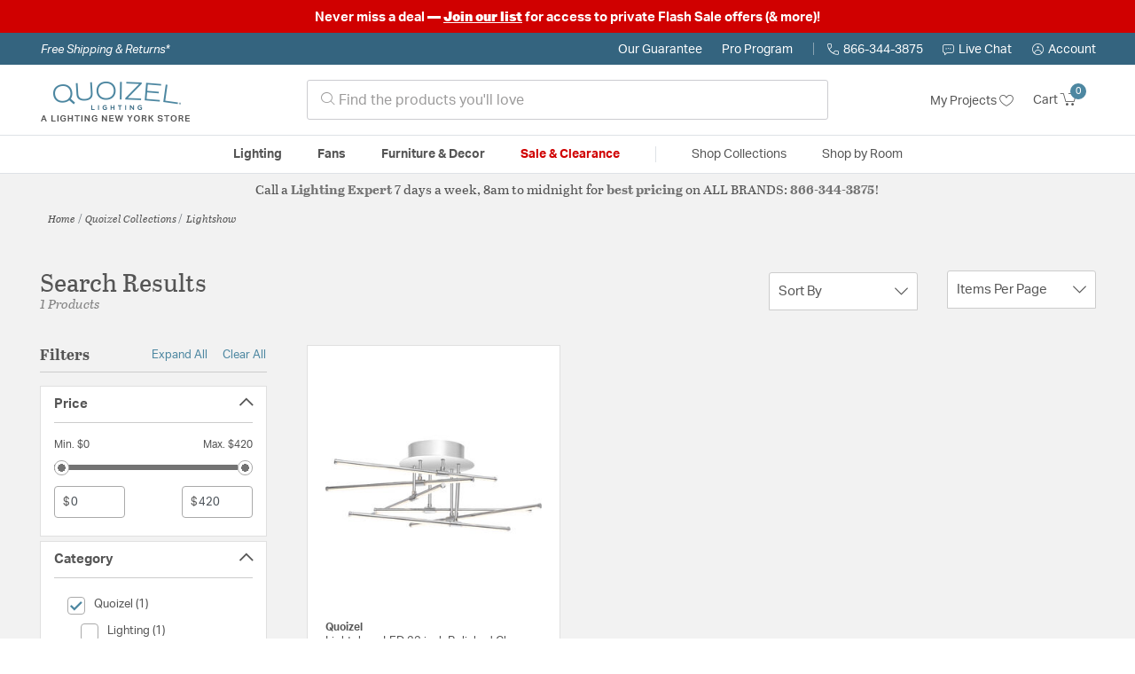

--- FILE ---
content_type: text/html;charset=UTF-8
request_url: https://quoizellightinglights.com/collection/quoizel-lighting-lightshow-collection/
body_size: 37177
content:
<!DOCTYPE html>
<html lang="en">
<head>
<!--[if gt IE 9]><!-->
<script>//common/scripts.isml</script>




<script defer type="text/javascript" src="/on/demandware.static/Sites-lny_us-Site/-/en_US/v1769441907250/js/main.js"></script>

    <script defer type="text/javascript" src="/on/demandware.static/Sites-lny_us-Site/-/en_US/v1769441907250/js/search.js"
        
        >
    </script>

    <script defer type="text/javascript" src="https://js.braintreegateway.com/web/3.83.0/js/client.min.js"
        
        >
    </script>

    <script defer type="text/javascript" src="https://js.braintreegateway.com/web/3.83.0/js/data-collector.min.js"
        
        >
    </script>

    <script defer type="text/javascript" src="https://js.braintreegateway.com/web/3.83.0/js/paypal.min.js"
        
        >
    </script>

    <script defer type="text/javascript" src="https://js.braintreegateway.com/web/3.83.0/js/paypal-checkout.min.js"
        
        >
    </script>

    <script defer type="text/javascript" src="/on/demandware.static/Sites-lny_us-Site/-/en_US/v1769441907250/js/int_braintree.min.js"
        
        >
    </script>


   <script defer type="text/javascript" src="/on/demandware.static/Sites-lny_us-Site/-/en_US/v1769441907250/js/vcn.js"></script>

<!--<![endif]-->
<meta charset=UTF-8 />
<meta http-equiv="x-ua-compatible" content="ie=edge" />
<meta name="viewport" content="width=device-width, initial-scale=1" />



    <title>Explore the Lightshow design collection from Quoizel</title>


<meta name="description" content="Does the Lightshow design collection from Quoizel perfectly complete the look you want to achieve? Speak to an Expert at Lighting New York at 866.344.3875 for immediate assistance."/>




    
        <meta name="robots" content="index,follow" />
    


<link rel="icon" type="image/x-icon" href="/on/demandware.static/Sites-lny_us-Site/-/default/dwaf3fc3b2/images/favicons/favicon.ico" />

<link rel="stylesheet" href="/on/demandware.static/Sites-lny_us-Site/-/en_US/v1769441907250/css/global.css" />

    <link rel="stylesheet" href="/on/demandware.static/Sites-lny_us-Site/-/en_US/v1769441907250/css/search.css"  />

    <link rel="stylesheet" href="/on/demandware.static/Sites-lny_us-Site/-/en_US/v1769441907250/css/braintree.css"  />







	


	<script>
	  var _affirm_config = {
	    public_api_key:  "YNRZIN5GRU6MV915",
	    script:          "/on/demandware.static/Sites-lny_us-Site/-/en_US/v1769441907250/affirm/js/live.js",
	    session_id:		 "OhIrsJV-TLllIuclM-tdVGOhd1XCcJkvRhU=",
		locale: 		 "en_US",
		country_code: 	 "USA"
	  };
	  (function(l,g,m,e,a,f,b){var d,c=l[m]||{},h=document.createElement(f),n=document.getElementsByTagName(f)[0],k=function(a,b,c){return function(){a[b]._.push([c,arguments])}};c[e]=k(c,e,"set");d=c[e];c[a]={};c[a]._=[];d._=[];c[a][b]=k(c,a,b);a=0;for(b="set add save post open empty reset on off trigger ready setProduct".split(" ");a<b.length;a++)d[b[a]]=k(c,e,b[a]);a=0;for(b=["get","token","url","items"];a<b.length;a++)d[b[a]]=function(){};h.async=!0;h.src=g[f];n.parentNode.insertBefore(h,n);delete g[f];d(g);l[m]=c})(window,_affirm_config,"affirm","checkout","ui","script","ready");
	</script>
	<link href="/on/demandware.static/Sites-lny_us-Site/-/en_US/v1769441907250/css/affirmstyle.css" type="text/css" rel="stylesheet" />


<script id='coframe-installation-script'>
  (function () {
        // Early exit for performance testing
        if (/cf_disable/.test(location.search)) return console.warn('[Coframe] Disabled via URL parameter');
        
        // Coframe config
        const config = {
          projectId: '6942f1e83a1552013713380b',
          startTime: Date.now(),
          timeoutMs: 1000,
          currentUrl: window.location.href,
        };
    
        // Prevent duplicate installation
        const script_id = 'coframe-sdk-js';
        if (document.getElementById(script_id)) return console.warn('[Coframe] SDK already installed');
        
        // Coframe queue setup
        (window.CFQ = window.CFQ || []).push({ config });
    
        // Coframe antiflicker CSS
        const style = document.createElement('style');
        style.id = 'coframe-antiflicker';
        style.textContent = 
          ':root { --cf-show: 0;}' +
          'body { opacity: var(--cf-show) !important; transition: opacity 0.2s ease; }'
        
        function hide() { document.head.appendChild(style); }
        function show() {
          document.documentElement.style.setProperty('--cf-show', '1');
          style.parentNode && style.parentNode.removeChild(style);
        }
        hide(); setTimeout(show, config.timeoutMs);
        
        // Coframe SDK JS
        var edgeUrl = new URL('https://edge.cofra.me/cf.js');
        edgeUrl.searchParams.set('config', encodeURIComponent(JSON.stringify(config)));
    
        const script = document.createElement('script');
        script.id = script_id;
        script.async = true;
        script.src = edgeUrl.toString();
        script.onerror = () => { show(); console.error('[Coframe] SDK failed to load'); };
        document.head.appendChild(script);
    })();
</script>



    <script>!function(w,d,u){var n=d.createElement('script');n.crossOrigin='anonymous',n.async='async',n.src=u,d.head.append(n),w._fpEvent=w._fpEvent||[]}(window,document,'https://tracking-cdn.figpii.com/50a1279736205ddca89e5c44ec13c229.js');</script>



<!--siteData.isml-->
<script>
    window.dataLayer = window.dataLayer || [];
    
    // Any data layer stuff here should be cachable and NOT user-specific
    dataLayer.push({"defaultVipCode":"QE3EUELR14","storefrontCode":"quo","storefrontName":"Quoizel","environment":"production","agentCartStampingEndpoint":"https://quoizellightinglights.com/on/demandware.store/Sites-lny_us-Site/en_US/Chat-StampCartWithAgent","liveChatLicenseKey":"10054528"});
</script>    <script>
    var pageAction = 'searchshow';
    window.dataLayer = window.dataLayer || [];
    var orderId = -1;

    // In all cases except Order Confirmation, the data layer should be pushed, so default to that case
    var pushDataLayer = true;
    if (pageAction === 'orderconfirm') {
        // As of now, the correction is for order confirmation only
        orderId = getOrderId({"event":"search","userInfo":{"email":"","firstName":"","lastName":"","phoneNumber":"","address1":"","address2":"","city":"","state":"","country":"","zip":"","accountType":"Retail"},"ecommerce":{"currencyCode":"USD","impressions":[{"id":"1168613","name":"Lightshow LED 22 inch Polished Chrome Semi-Flush Mount Ceiling Light","category":"Semi-Flush Mounts","categoryID":"quo-lighting-ceilinglights-semiflushmounts","price":"419.99","imageURL":"https://quoizellightinglights.com/on/demandware.static/-/Sites-master-catalog-lny/default/dwad687d08/brand/quo/productimages/pcls1722c.jpg","basket_coupons":"","basket_ids":"","sku":"PCLS1722C","brand":"Quoizel","compareAtPrice":"419.99","productURL":"https://quoizellightinglights.com/product/lighting/ceiling-lights/semi-flush-mounts/quoizel-lighting-lightshow-semi-flush-mount-pcls1722c/1168613.html","position":1,"list":"Search Results"}]}});
        var ordersPushedToGoogle = getOrdersPushedToGoogle();
        var orderHasBeenPushedToGoogle = orderHasBeenPushedToGoogle(orderId, ordersPushedToGoogle);
        if (orderHasBeenPushedToGoogle) {
            // If the data has already been sent, let's not push it again.
            pushDataLayer = false;
        }
    }

    if (pushDataLayer) {
        dataLayer.push({ ecommerce: null });
        dataLayer.push({"event":"search","userInfo":{"email":"","firstName":"","lastName":"","phoneNumber":"","address1":"","address2":"","city":"","state":"","country":"","zip":"","accountType":"Retail"},"ecommerce":{"currencyCode":"USD","impressions":[{"id":"1168613","name":"Lightshow LED 22 inch Polished Chrome Semi-Flush Mount Ceiling Light","category":"Semi-Flush Mounts","categoryID":"quo-lighting-ceilinglights-semiflushmounts","price":"419.99","imageURL":"https://quoizellightinglights.com/on/demandware.static/-/Sites-master-catalog-lny/default/dwad687d08/brand/quo/productimages/pcls1722c.jpg","basket_coupons":"","basket_ids":"","sku":"PCLS1722C","brand":"Quoizel","compareAtPrice":"419.99","productURL":"https://quoizellightinglights.com/product/lighting/ceiling-lights/semi-flush-mounts/quoizel-lighting-lightshow-semi-flush-mount-pcls1722c/1168613.html","position":1,"list":"Search Results"}]}});
        if (pageAction === 'orderconfirm') {
            // Add the orderId to the array of orders that is being stored in localStorage
            ordersPushedToGoogle.push(orderId);
            // The localStorage is what is used to prevent the duplicate send from mobile platforms
            window.localStorage.setItem('ordersPushedToGoogle', JSON.stringify(ordersPushedToGoogle));
        }
    }

    function getOrderId(dataLayer) {
        if ('ecommerce' in dataLayer) {
            if ('purchase' in dataLayer.ecommerce && 'actionField' in dataLayer.ecommerce.purchase &&
                'id' in dataLayer.ecommerce.purchase.actionField) {
                return dataLayer.ecommerce.purchase.actionField.id;
            }
        }

        return -1;
    }

    function getOrdersPushedToGoogle() {
        var ordersPushedToGoogleString = window.localStorage.getItem('ordersPushedToGoogle');
        if (ordersPushedToGoogleString && ordersPushedToGoogleString.length > 0) {
            return JSON.parse(ordersPushedToGoogleString);
        }

        return [];
    }

    function orderHasBeenPushedToGoogle(orderId, ordersPushedToGoogle) {
        if (orderId) {
            for (var index = 0; index < ordersPushedToGoogle.length; index++) {
                if (ordersPushedToGoogle[index] === orderId) {
                    return true;
                }
            }
        }

        return false;
    }
</script>

<script>
    window.dataLayer = window.dataLayer || [];
    dataLayer.push({"environment":"production","demandwareID":"abDDObQ86UYjKrvN031d1TKSuk","loggedInState":false,"locale":"en_US","currencyCode":"USD","pageLanguage":"en_US","registered":false,"email":"","emailHash":"","user_id":"","userInfo":{"email":"","firstName":"","lastName":"","phoneNumber":"","address1":"","address2":"","city":"","state":"","country":"","zip":"","accountType":"Retail"},"basketID":"","sourceOfEmailCollection":"","userAgent":"Mozilla/5.0 (Macintosh; Intel Mac OS X 10_15_7) AppleWebKit/537.36 (KHTML, like Gecko) Chrome/131.0.0.0 Safari/537.36; ClaudeBot/1.0; +claudebot@anthropic.com)","sessionID":"OhIrsJV-TLllIuclM-tdVGOhd1XCcJkvRhU=","ipAddress":"3.136.27.247","vipCode":"","gclid":"","msclkid":""});
</script>


<!-- Google Tag Manager -->
<script>(function(w,d,s,l,i){w[l]=w[l]||[];w[l].push({'gtm.start':
new Date().getTime(),event:'gtm.js'});var f=d.getElementsByTagName(s)[0],
j=d.createElement(s),dl=l!='dataLayer'?'&l='+l:'';j.async=true;j.src=
'https://load.ssgtm.QuoizelLightingLights.com/ueazxucm.js?id='+i+dl;f.parentNode.insertBefore(j,f);
})(window,document,'script','dataLayer','GTM-MFBHDH67');</script>
<!-- End Google Tag Manager -->


<script defer src="/on/demandware.static/Sites-lny_us-Site/-/en_US/v1769441907250/js/tagmanager.js"></script>
<script defer src="/on/demandware.static/Sites-lny_us-Site/-/en_US/v1769441907250/js/gtmEvents.js"></script>

    <script>
        var yotpoAppKey = '2kFGiaQEjiIMFysVNwFfeIwtqfM5h74MwjwhOTVf';
        var yotpoStaticContentURL = 'https://staticw2.yotpo.com/';
        var yotpoURL = yotpoStaticContentURL + yotpoAppKey + '/widget.js';
        (function e() {
            var e = document.createElement("script");
                    e.type = "text/javascript",
                    e.async = true,
                    e.src = yotpoURL;
            var t = document.getElementsByTagName("script")[0];
            t.parentNode.insertBefore(e, t)
        })();
    </script>
    <script src="https://cdn-widgetsrepository.yotpo.com/v1/loader/2kFGiaQEjiIMFysVNwFfeIwtqfM5h74MwjwhOTVf" async></script>
    
    



<link rel="stylesheet" href="/on/demandware.static/Sites-lny_us-Site/-/en_US/v1769441907250/css/skin/skin.css" />
    
<!--Storefront colorScheme-->
<style>
:root {
--color-primary:#4D87A1;
--color-secondary:#737373;
--color-support:#34647F;
--color-link:#4D87A1;
--color-icon:#4D87A1;
}
.color-primary-background {background:#4D87A1}
.color-secondary-background {background:#737373}
.color-support-background {background:#34647F}
.color-link-background {background:#4D87A1}
.color-icon-background {background:#4D87A1}
</style>


<link rel="canonical" href="https://quoizellightinglights.com/collection/quoizel-lighting-lightshow-collection/"/>

<script type="text/javascript">//<!--
/* <![CDATA[ (head-active_data.js) */
var dw = (window.dw || {});
dw.ac = {
    _analytics: null,
    _events: [],
    _category: "",
    _searchData: "",
    _anact: "",
    _anact_nohit_tag: "",
    _analytics_enabled: "true",
    _timeZone: "US/Eastern",
    _capture: function(configs) {
        if (Object.prototype.toString.call(configs) === "[object Array]") {
            configs.forEach(captureObject);
            return;
        }
        dw.ac._events.push(configs);
    },
	capture: function() { 
		dw.ac._capture(arguments);
		// send to CQ as well:
		if (window.CQuotient) {
			window.CQuotient.trackEventsFromAC(arguments);
		}
	},
    EV_PRD_SEARCHHIT: "searchhit",
    EV_PRD_DETAIL: "detail",
    EV_PRD_RECOMMENDATION: "recommendation",
    EV_PRD_SETPRODUCT: "setproduct",
    applyContext: function(context) {
        if (typeof context === "object" && context.hasOwnProperty("category")) {
        	dw.ac._category = context.category;
        }
        if (typeof context === "object" && context.hasOwnProperty("searchData")) {
        	dw.ac._searchData = context.searchData;
        }
    },
    setDWAnalytics: function(analytics) {
        dw.ac._analytics = analytics;
    },
    eventsIsEmpty: function() {
        return 0 == dw.ac._events.length;
    }
};
/* ]]> */
// -->
</script>
<script type="text/javascript">//<!--
/* <![CDATA[ (head-cquotient.js) */
var CQuotient = window.CQuotient = {};
CQuotient.clientId = 'bhcf-lny_us';
CQuotient.realm = 'BHCF';
CQuotient.siteId = 'lny_us';
CQuotient.instanceType = 'prd';
CQuotient.locale = 'en_US';
CQuotient.fbPixelId = '__UNKNOWN__';
CQuotient.activities = [];
CQuotient.cqcid='';
CQuotient.cquid='';
CQuotient.cqeid='';
CQuotient.cqlid='';
CQuotient.apiHost='api.cquotient.com';
/* Turn this on to test against Staging Einstein */
/* CQuotient.useTest= true; */
CQuotient.useTest = ('true' === 'false');
CQuotient.initFromCookies = function () {
	var ca = document.cookie.split(';');
	for(var i=0;i < ca.length;i++) {
	  var c = ca[i];
	  while (c.charAt(0)==' ') c = c.substring(1,c.length);
	  if (c.indexOf('cqcid=') == 0) {
		CQuotient.cqcid=c.substring('cqcid='.length,c.length);
	  } else if (c.indexOf('cquid=') == 0) {
		  var value = c.substring('cquid='.length,c.length);
		  if (value) {
		  	var split_value = value.split("|", 3);
		  	if (split_value.length > 0) {
			  CQuotient.cquid=split_value[0];
		  	}
		  	if (split_value.length > 1) {
			  CQuotient.cqeid=split_value[1];
		  	}
		  	if (split_value.length > 2) {
			  CQuotient.cqlid=split_value[2];
		  	}
		  }
	  }
	}
}
CQuotient.getCQCookieId = function () {
	if(window.CQuotient.cqcid == '')
		window.CQuotient.initFromCookies();
	return window.CQuotient.cqcid;
};
CQuotient.getCQUserId = function () {
	if(window.CQuotient.cquid == '')
		window.CQuotient.initFromCookies();
	return window.CQuotient.cquid;
};
CQuotient.getCQHashedEmail = function () {
	if(window.CQuotient.cqeid == '')
		window.CQuotient.initFromCookies();
	return window.CQuotient.cqeid;
};
CQuotient.getCQHashedLogin = function () {
	if(window.CQuotient.cqlid == '')
		window.CQuotient.initFromCookies();
	return window.CQuotient.cqlid;
};
CQuotient.trackEventsFromAC = function (/* Object or Array */ events) {
try {
	if (Object.prototype.toString.call(events) === "[object Array]") {
		events.forEach(_trackASingleCQEvent);
	} else {
		CQuotient._trackASingleCQEvent(events);
	}
} catch(err) {}
};
CQuotient._trackASingleCQEvent = function ( /* Object */ event) {
	if (event && event.id) {
		if (event.type === dw.ac.EV_PRD_DETAIL) {
			CQuotient.trackViewProduct( {id:'', alt_id: event.id, type: 'raw_sku'} );
		} // not handling the other dw.ac.* events currently
	}
};
CQuotient.trackViewProduct = function(/* Object */ cqParamData){
	var cq_params = {};
	cq_params.cookieId = CQuotient.getCQCookieId();
	cq_params.userId = CQuotient.getCQUserId();
	cq_params.emailId = CQuotient.getCQHashedEmail();
	cq_params.loginId = CQuotient.getCQHashedLogin();
	cq_params.product = cqParamData.product;
	cq_params.realm = cqParamData.realm;
	cq_params.siteId = cqParamData.siteId;
	cq_params.instanceType = cqParamData.instanceType;
	cq_params.locale = CQuotient.locale;
	
	if(CQuotient.sendActivity) {
		CQuotient.sendActivity(CQuotient.clientId, 'viewProduct', cq_params);
	} else {
		CQuotient.activities.push({activityType: 'viewProduct', parameters: cq_params});
	}
};
/* ]]> */
// -->
</script>


   <script type="application/ld+json">
        {"@context":"http://schema.org/","@type":"ItemList","itemListElement":[{"@type":"ListItem","position":1,"url":"https://quoizellightinglights.com/product/lighting/ceiling-lights/semi-flush-mounts/quoizel-lighting-lightshow-semi-flush-mount-pcls1722c/1168613.html"}]}
    </script>


   <script type="application/ld+json">
        {"@context":"https://schema.org","@type":"BreadcrumbList","itemListElement":[{"@type":"ListItem","name":"Home","item":"https://quoizellightinglights.com/","position":1}]}
    </script>


</head>
<body>
<!-- Google Tag Manager (noscript) -->
<noscript><iframe src="https://www.googletagmanager.com/ns.html?id=GTM-MFBHDH67"
height="0" width="0" style="display:none;visibility:hidden"></iframe></noscript>
<!-- End Google Tag Manager (noscript) -->

<div class="page" data-action="Search-Show" data-querystring="cgid=quo-collection-lightshow" >


<header class="stick-header">
    <div class="top-banner-container" >
        
	 


	


    
        <div style="background: #D00000; font-size: 1em; font-weight: bold; padding: 0.5rem 1rem; text-align: center;"><span style="color:#ffffff;">Never miss a deal<strong> &mdash;</strong>&nbsp;</span><u><strong><a href="https://lightingnewyork.com/promotions.html#anchor" rel="noopener" target="_blank"><span style="color:#ffffff;text-decoration: underline;
  text-decoration-color: white;">Join our list</span></a></strong></u><span style="color:#ffffff;">&nbsp;for access to private Flash Sale offers (&amp; more)!<strong><span style="color:#ffffff;"></span></a></strong><!-- END EDITING --></span></div>
    
 
	
    </div>
    <div class="header-top-banner bg-support hidden-md-down">
    <div class="container">
        <div class="row d-flex justify-content-between align-items-center py-2">
            <div class="col-auto content mr-auto pr-3">
                
                    
    
    <div class="content-asset"><!-- dwMarker="content" dwContentID="223a645bb1b55ab9f6e77ac88d" -->
        <button type="button" class="btn btn-link p-0 font-italic text-white" data-toggle="modal" data-target="#freeshippingmodal">Free Shipping &amp; Returns*</button>
    </div> <!-- End content-asset -->



                
            </div>

            <div class="col-auto ml-auto pr-3">
                <a class="guarantee-link" href="/policy.html#guarantee">
                    
                        Our Guarantee
                    
                </a>
            </div>

            <div class="col-auto header-pro-program-container">
                <a class="pro-program-link" href="/proprogram.html">
                    Pro Program
                </a>
                <div class="header-pro-program-tooltip" style="display:none">
                    
    
    <div class="content-asset"><!-- dwMarker="content" dwContentID="a3c82d9e2543e2160cb1b06487" -->
        <div class="text-center p-4">
	<div class="h2 mb-2">Join the Lighting New York Pro Program</div>
		<span class="pb-2">Enjoy unparalleled benefits including discounted trade pricing, a dedicated
			<br/>Pro Account manager, free shipping,
			<br/>risk-free returns, and more.</span>
		<div class="row justify-content-center">
			<div class="col-12 mt-3"> <a href="https://quoizellightinglights.com/pro-signup" class="btn btn-block btn-secondary">Create Account</a>

			</div>
			<div class="col-12 mt-3">
<a href="https://quoizellightinglights.com/login" class="btn btn-block btn-outline-secondary" style="font-weight: bold; border-width: 2px;">Already an LNY Pro? Sign in here!</a> 
			</div>
		</div>
	</div>
	<style>
		.header-pro-program-tooltip span,
		                .header-pro-program-tooltip a {
		                    font-size: 13px;
		                }
		                .header-pro-program-tooltip .h2 {
	font-family: var(--skin-header-font), sans-serif;
		                    font-size: 22px;
		                }
		                
		                .header-pro-program-tooltip a i::before {
		                    font-size: 30px;
		                    color: var(--color-primary);
		                }
	</style>
    </div> <!-- End content-asset -->



                </div>
            </div>

            <div class="col-auto border-right" style="height: 14px; opacity: 0.5;"></div>

            <div class="col-auto header-business-hours-container px-3">
                <span class="header-phone">
                    <i class="lny-icon-phone"></i>866-344-3875
                </span>

                <div class="header-business-hours-tooltip" style="display:none">
                    
    
    <div class="content-asset"><!-- dwMarker="content" dwContentID="5feead474f4c0123da8edcbfc1" -->
        <div class="text-center p-4">
                <div class="h2 mb-2">By Your Side 7 Days a Week</div>
                    
                <span class="pb-2">
                    <strong>Lighting Experts Standing By:</strong>
                    <br/>
                    <span>Mon - Fri: <div class="expert-weekdayhours">8am to 12am EST</div></span>
                    <br/>
                    <span>Sat &amp; Sun: <div class="expert-weekendhours">9am to 12am EST</div></span>
                </span>
                <hr />
                <div class="row justify-content-center">
                    <!-- TODO: this phone number will need to be updated to match whatever is put in expert-phone -->
                    <a href="tel:866-344-3875" class="col-5">
                        <i class="lny-icon-phone"></i>
                        <div class="expert-phone">866-344-3875</div>
                    </a>
                    <!-- TODO: this email link will need to be updated via JS -->
                    <a href="mailto: customercare@lightingnewyork.com" class="col-3">
                        <i class="lny-icon-mail"></i>
                        Email
                    </a>
                </div>
                <hr />
                <span class="text-center pb-2">
                    Our <strong>Customer Care</strong> team is available to help you with questions and
                    returns <strong class="d-block">Mon - Fri <div class="support-weekdayhours">8am to 12am EST</div>.</strong>
                </span>
            </div>
            <style>
                .header-business-hours-tooltip span,
                .header-business-hours-tooltip a {
                    font-size: 13px;
                }
                .header-business-hours-tooltip .h2 {
                    font-family: var(--skin-header-font), sans-serif;
                    font-size: 22px;
                }
                .header-business-hours-tooltip a {
                    color: var(--color-grey5);
                }
                .header-business-hours-tooltip a [class*="lny-icon"] {
                    display: block;
                    margin: 0 0 6px;
                    top: 0;
                }
                .header-business-hours-tooltip a [class*="lny-icon"]::before {
                    font-size: 30px;
                    color: var(--color-primary);
                }
            </style>
    </div> <!-- End content-asset -->



                </div>
            </div>

            <div class="col-auto pr-3">
                <a href="#" class="live-chat">
                    <i class="lny-icon-chat"></i>Live Chat
                </a>
            </div>
            <div class="col-auto hidden-md-down">
                
    <div
      id="account-page-link"
      class="user"
      data-is-pro-user="false"
      data-user-info="{&quot;email&quot;:&quot;&quot;,&quot;firstName&quot;:&quot;&quot;,&quot;lastName&quot;:&quot;&quot;,&quot;phoneNumber&quot;:&quot;&quot;,&quot;address1&quot;:&quot;&quot;,&quot;address2&quot;:&quot;&quot;,&quot;city&quot;:&quot;&quot;,&quot;state&quot;:&quot;&quot;,&quot;country&quot;:&quot;&quot;,&quot;zip&quot;:&quot;&quot;,&quot;accountType&quot;:&quot;Retail&quot;}"
    >
        <a href="https://quoizellightinglights.com/login" role="button"
            aria-label="Login to your account">
            <i class="lny-icon-account" aria-hidden="true"></i><span class="user-message">Account</span>
        </a>
    </div>

            </div>
        </div>
    </div>
</div>
    <nav role="navigation">
        <div class="header container">
            <div class="navbar-header row">
                <div class="col-4 d-flex d-lg-none">
                    <button class="navbar-toggler" type="button" aria-controls="sg-navbar-collapse"
                        aria-expanded="false" aria-label="Toggle navigation">
                        <i class="lny-icon-menu"></i>
                    </button>
                </div>


                <div class="col-4 col-lg-3 logo-col d-flex">
                    <a class="logo-home" href="/" title="Quoizel Home">
    <div class="logo-container" style="background-image: url(/on/demandware.static/Sites-lny_us-Site/-/default/dw406759b6/images/lny-logo.svg)">
        <img class="logo" src="[data-uri]"
            alt="Quoizel Logo"
            style="background-image: url(https://quoizellightinglights.com/on/demandware.static/-/Sites-lny_us-Library/default/dwc9352612/merch/storefront/quo/core/quoizel-logo.png" />
    </div>
</a>
                </div>

                <div class="search col-6 hidden-md-down">
                    <link rel="stylesheet" href="https://cdn.jsdelivr.net/npm/bootstrap-icons@1.11.3/font/bootstrap-icons.css">




<div class="site-search input-group">
    <form role="search" action="/search" method="get" name="simpleSearch"
        class="input-group-append m-0">
        <input class="form-control search-field" type="text" name="q" value=""
            placeholder="&#xe907; Find the products you'll love" role="combobox"
            aria-describedby="search-assistive-text" aria-haspopup="listbox" aria-owns="search-results"
            aria-expanded="false" aria-autocomplete="list" aria-activedescendant="" aria-controls="search-results"
            aria-label="Enter Keyword or Item No." autocomplete="off" />
            <!-- Camera search link inside search bar -->

            

        <button type="reset" name="reset-button" class="btn btn-link lny-icon-x reset-button d-none"
            aria-label="Clear search keywords"></button>
        <button type="submit" name="search-button" class="btn btn-primary submit-button lny-icon-search d-none"
            aria-label="Submit search keywords"></button>
        <div class="suggestions-wrapper" data-url="/on/demandware.store/Sites-lny_us-Site/en_US/SearchServices-GetSuggestions?q="></div>
        <input type="hidden" value="en_US" name="lang">
    </form>
</div>
                </div>

                <div class="col-4 col-lg-3 d-flex middle-header-options">
                    <div class="header-my-lists my-auto hidden-md-down ml-auto mr-3">
                        <a href="/my-projects">My Projects <i
                                class="lny-icon-heart"></i></a>
                    </div>

                    <div class="header-phone d-lg-none my-auto ml-auto mr-3">
                        <a href="tel:866-344-3875" class="lny-icon-phone"></a>
                    </div>

                    <div class="minicart my-auto" data-minicart-enabled="false" data-action-url="/on/demandware.store/Sites-lny_us-Site/en_US/Cart-MiniCartShow">
                        <div class="minicart-total">
    <a class="minicart-link stretched-link" href="https://quoizellightinglights.com/cart"
        title="Cart 0 Items"
        aria-label="Cart 0 Items" aria-haspopup="true">
        <span class="hidden-md-down">Cart</span>
        <i class="minicart-icon lny-icon-cart"></i>
        <span class="minicart-quantity">
            0
        </span>
    </a>
</div>

<div class="popover popover-bottom"></div>
                    </div>
                </div>
            </div>
        </div>

        <div class="main-menu navbar-toggleable-md menu-toggleable-left multilevel-dropdown d-none d-lg-block border-top border-bottom"
            id="sg-navbar-collapse">
            <div class="container">
                <div class="row">
                    

<nav class="navbar navbar-expand-lg bg-inverse col-12">
    <div class="close-menu d-flex d-lg-none bg-support">
        <div class="close-button mr-auto">
            <button class="lny-icon-x" role="button"
                aria-label="Close Menu"></button>
        </div>

        <div class="header-my-lists mr-3">
            <a href="/my-projects"><i class="lny-icon-heart"></i>My Projects </a>
        </div>

        <div class="header-account">
            
    <div
      id="account-page-link"
      class="user"
      data-is-pro-user="false"
      data-user-info="{&quot;email&quot;:&quot;&quot;,&quot;firstName&quot;:&quot;&quot;,&quot;lastName&quot;:&quot;&quot;,&quot;phoneNumber&quot;:&quot;&quot;,&quot;address1&quot;:&quot;&quot;,&quot;address2&quot;:&quot;&quot;,&quot;city&quot;:&quot;&quot;,&quot;state&quot;:&quot;&quot;,&quot;country&quot;:&quot;&quot;,&quot;zip&quot;:&quot;&quot;,&quot;accountType&quot;:&quot;Retail&quot;}"
    >
        <a href="https://quoizellightinglights.com/login" role="button"
            aria-label="Login to your account">
            <i class="lny-icon-account" aria-hidden="true"></i><span class="user-message">Account</span>
        </a>
    </div>

        </div>
        <div class="back">
            <button role="button" aria-label="Back to previous menu">
                <span class="lny-icon-arrow-left"></span>
                Back
            </button>
        </div>
    </div>
    <div class="menu-group" role="navigation">
        <ul class="nav navbar-nav" role="menu">
            
                
                    
                        <li class="nav-item dropdown top-level-category" role="presentation">
                            <a href="/quo/category/lighting/" class="nav-link
                            dropdown-toggle " role="button" data-toggle="dropdown"
                            aria-haspopup="true"
                            aria-expanded="false" tabindex="0">Lighting</a>
                            
                            



















<ul class="dropdown-menu level-2" role="menu" aria-hidden="true" aria-label="quo-lighting">
    
        
            <li class="dropdown-item dropdown " role="presentation">
                
                    <a href="/quo/category/lighting/ceiling-lights/" id="quo-lighting-ceilinglights" role="button" class="dropdown-link dropdown-toggle"
                        data-toggle="dropdown" aria-haspopup="true" aria-expanded="false" tabindex="0">
                        <div class="h2">Ceiling Lights</div>
                    </a>
                
                <ul class="dropdown-menu level-3" role="menu" aria-hidden="true" aria-label="quo-lighting-ceilinglights">
                    
                    
                        
                        
                        
                            <li class="dropdown-item" role="presentation">
                                <a href="/quo/category/lighting/ceiling-lights/chandeliers/" id="quo-lighting-ceilinglights-chandeliers" role="menuitem" class="dropdown-link"
                                    tabindex="-1">
                                    <div class="h3">Chandeliers</div>
                                </a>
                            </li>
                        
                    
                        
                        
                        
                            <li class="dropdown-item" role="presentation">
                                <a href="/quo/category/lighting/ceiling-lights/pendants/" id="quo-lighting-ceilinglights-pendants" role="menuitem" class="dropdown-link"
                                    tabindex="-1">
                                    <div class="h3">Pendants</div>
                                </a>
                            </li>
                        
                    
                        
                        
                        
                            <li class="dropdown-item" role="presentation">
                                <a href="/quo/category/lighting/ceiling-lights/mini-pendants/" id="quo-lighting-ceilinglights-minipendants" role="menuitem" class="dropdown-link"
                                    tabindex="-1">
                                    <div class="h3">Mini Pendants</div>
                                </a>
                            </li>
                        
                    
                        
                        
                        
                            <li class="dropdown-item" role="presentation">
                                <a href="/quo/category/lighting/ceiling-lights/flush-mounts/" id="quo-lighting-ceilinglights-flushmounts" role="menuitem" class="dropdown-link"
                                    tabindex="-1">
                                    <div class="h3">Flush Mounts</div>
                                </a>
                            </li>
                        
                    
                        
                        
                        
                            <li class="dropdown-item" role="presentation">
                                <a href="/quo/category/lighting/ceiling-lights/semi-flush-mounts/" id="quo-lighting-ceilinglights-semiflushmounts" role="menuitem" class="dropdown-link"
                                    tabindex="-1">
                                    <div class="h3">Semi-Flush Mounts</div>
                                </a>
                            </li>
                        
                    
                        
                        
                        
                            <li class="dropdown-item" role="presentation">
                                <a href="/quo/category/lighting/ceiling-lights/island-lights/" id="quo-lighting-ceilinglights-islandlights" role="menuitem" class="dropdown-link"
                                    tabindex="-1">
                                    <div class="h3">Island Lights</div>
                                </a>
                            </li>
                        
                    
                        
                        
                        
                            <li class="dropdown-item" role="presentation">
                                <a href="/quo/category/lighting/ceiling-lights/track-lighting/" id="quo-lighting-ceilinglights-tracklighting" role="menuitem" class="dropdown-link"
                                    tabindex="-1">
                                    <div class="h3">Track Lighting</div>
                                </a>
                            </li>
                        
                    
                        
                        
                        
                            <li class="dropdown-item" role="presentation">
                                <a href="/quo/category/lighting/ceiling-lights/foyer-pendants/" id="quo-lighting-ceilinglights-foyerpendants" role="menuitem" class="dropdown-link"
                                    tabindex="-1">
                                    <div class="h3">Foyer Pendants</div>
                                </a>
                            </li>
                        
                    
                    
                        <li class="dropdown-item show-more-link" role="presentation">
                            <a href="/quo/category/lighting/ceiling-lights/" role="menuitem" class="dropdown-link" tabindex="-1">
                                <div class="h3">More Ceiling Lights</div>
                            </a>
                        </li>
                    
                </ul>
            </li>
        
    
        
            <li class="dropdown-item dropdown " role="presentation">
                
                    <a href="/quo/category/lighting/wall-lights/" id="quo-lighting-walllights" role="button" class="dropdown-link dropdown-toggle"
                        data-toggle="dropdown" aria-haspopup="true" aria-expanded="false" tabindex="0">
                        <div class="h2">Wall Lights</div>
                    </a>
                
                <ul class="dropdown-menu level-3" role="menu" aria-hidden="true" aria-label="quo-lighting-walllights">
                    
                    
                        
                        
                        
                            <li class="dropdown-item" role="presentation">
                                <a href="/quo/category/lighting/wall-lights/wall-sconces/" id="quo-lighting-walllights-wallsconces" role="menuitem" class="dropdown-link"
                                    tabindex="-1">
                                    <div class="h3">Wall Sconces</div>
                                </a>
                            </li>
                        
                    
                        
                        
                        
                            <li class="dropdown-item" role="presentation">
                                <a href="/quo/category/lighting/wall-lights/bathroom-vanity-lights/" id="quo-lighting-walllights-bathroomvanitylights" role="menuitem" class="dropdown-link"
                                    tabindex="-1">
                                    <div class="h3">Bathroom Vanity Lights</div>
                                </a>
                            </li>
                        
                    
                    
                </ul>
            </li>
        
    
        
            <li class="dropdown-item dropdown " role="presentation">
                
                    <a href="/quo/category/lighting/outdoor-lighting/" id="quo-lighting-outdoorlighting" role="button" class="dropdown-link dropdown-toggle"
                        data-toggle="dropdown" aria-haspopup="true" aria-expanded="false" tabindex="0">
                        <div class="h2">Outdoor Lighting</div>
                    </a>
                
                <ul class="dropdown-menu level-3" role="menu" aria-hidden="true" aria-label="quo-lighting-outdoorlighting">
                    
                    
                        
                        
                        
                            <li class="dropdown-item" role="presentation">
                                <a href="/quo/category/lighting/outdoor-lighting/outdoor-wall-lights/" id="quo-lighting-outdoorlighting-walllights" role="menuitem" class="dropdown-link"
                                    tabindex="-1">
                                    <div class="h3">Outdoor Wall Lights</div>
                                </a>
                            </li>
                        
                    
                        
                        
                        
                            <li class="dropdown-item" role="presentation">
                                <a href="/quo/category/lighting/outdoor-lighting/outdoor-pendants-%2F-chandeliers/" id="quo-lighting-outdoorlighting-pendantschandeliers" role="menuitem" class="dropdown-link"
                                    tabindex="-1">
                                    <div class="h3">Outdoor Pendants / Chandeliers</div>
                                </a>
                            </li>
                        
                    
                        
                        
                        
                            <li class="dropdown-item" role="presentation">
                                <a href="/quo/category/lighting/outdoor-lighting/outdoor-ceiling-lights/" id="quo-lighting-outdoorlighting-ceilinglights" role="menuitem" class="dropdown-link"
                                    tabindex="-1">
                                    <div class="h3">Outdoor Ceiling Lights</div>
                                </a>
                            </li>
                        
                    
                        
                        
                        
                            <li class="dropdown-item" role="presentation">
                                <a href="/quo/category/lighting/outdoor-lighting/post-lights-and-accessories/" id="quo-lighting-outdoorlighting-postlightsandaccessories" role="menuitem" class="dropdown-link"
                                    tabindex="-1">
                                    <div class="h3">Post Lights &amp; Accessories</div>
                                </a>
                            </li>
                        
                    
                        
                        
                        
                            <li class="dropdown-item" role="presentation">
                                <a href="/quo/category/lighting/outdoor-lighting/outdoor-lamps/" id="quo-lighting-outdoorlighting-outdoorlamps" role="menuitem" class="dropdown-link"
                                    tabindex="-1">
                                    <div class="h3">Outdoor Lamps</div>
                                </a>
                            </li>
                        
                    
                    
                </ul>
            </li>
        
    
        
            <li class="dropdown-item dropdown " role="presentation">
                
                    <a href="/quo/category/lighting/lamps/" id="quo-lighting-lamps" role="button" class="dropdown-link dropdown-toggle"
                        data-toggle="dropdown" aria-haspopup="true" aria-expanded="false" tabindex="0">
                        <div class="h2">Lamps</div>
                    </a>
                
                <ul class="dropdown-menu level-3" role="menu" aria-hidden="true" aria-label="quo-lighting-lamps">
                    
                    
                        
                        
                        
                            <li class="dropdown-item" role="presentation">
                                <a href="/quo/category/lighting/lamps/table-lamps/" id="quo-lighting-lamps-tablelamps" role="menuitem" class="dropdown-link"
                                    tabindex="-1">
                                    <div class="h3">Table Lamps</div>
                                </a>
                            </li>
                        
                    
                        
                        
                        
                            <li class="dropdown-item" role="presentation">
                                <a href="/quo/category/lighting/lamps/floor-lamps/" id="quo-lighting-lamps-floorlamps" role="menuitem" class="dropdown-link"
                                    tabindex="-1">
                                    <div class="h3">Floor Lamps</div>
                                </a>
                            </li>
                        
                    
                    
                </ul>
            </li>
        
    
        
            <li class="dropdown-item dropdown " role="presentation">
                
                    <a href="/quo/category/lighting/accessories/" id="quo-lighting-accessories" role="button" class="dropdown-link dropdown-toggle"
                        data-toggle="dropdown" aria-haspopup="true" aria-expanded="false" tabindex="0">
                        <div class="h2">Accessories</div>
                    </a>
                
                <ul class="dropdown-menu level-3" role="menu" aria-hidden="true" aria-label="quo-lighting-accessories">
                    
                    
                        
                        
                        
                            <li class="dropdown-item" role="presentation">
                                <a href="/quo/category/lighting/accessories/accessories/" id="quo-lighting-accessories-accessories" role="menuitem" class="dropdown-link"
                                    tabindex="-1">
                                    <div class="h3">Accessories</div>
                                </a>
                            </li>
                        
                    
                    
                </ul>
            </li>
        
    

    
        <li class="menu-content-footer megamenu-first-cat">
            
    
    <div class="content-asset"><!-- dwMarker="content" dwContentID="6b7d192038b80a16253c1f8f8f" -->
        <div class="example-menu-footer bg-light p-3 text-center">
                <div class="hidden-md-down">

<a href="https://quoizellightinglights.com/main/category/lighting/?showproducts=true&amp;refinedSearch=TRUE&amp;prefn1=saleType&amp;prefv1=sale">

                    <img itemprop='image' src='https://quoizellightinglights.com/dw/image/v2/BHCF_PRD/on/demandware.static/-/Sites-lny_us-Library/default/dw93c6f53e/merch/shared/seasonal/2026/trendsforecast/trendsforecast26-megamenu-ad-lighting.jpg?sw=715&sh=370&sm=fit' srcset='https://quoizellightinglights.com/dw/image/v2/BHCF_PRD/on/demandware.static/-/Sites-lny_us-Library/default/dw93c6f53e/merch/shared/seasonal/2026/trendsforecast/trendsforecast26-megamenu-ad-lighting.jpg?sw=384&sh=200&sm=fit 384w, https://quoizellightinglights.com/dw/image/v2/BHCF_PRD/on/demandware.static/-/Sites-lny_us-Library/default/dw93c6f53e/merch/shared/seasonal/2026/trendsforecast/trendsforecast26-megamenu-ad-lighting.jpg?sw=420&sh=217&sm=fit 420w, https://quoizellightinglights.com/dw/image/v2/BHCF_PRD/on/demandware.static/-/Sites-lny_us-Library/default/dw93c6f53e/merch/shared/seasonal/2026/trendsforecast/trendsforecast26-megamenu-ad-lighting.jpg?sw=715&sh=370&sm=fit 715w' sizes='(max-width: 420px) 384px, (max-width: 768px) 420px, (max-width: 975px) 715px, 715px'>
                </div>
                <div class="d-lg-none">
                    <img itemprop='image' src='https://quoizellightinglights.com/dw/image/v2/BHCF_PRD/on/demandware.static/-/Sites-lny_us-Library/default/dw93c6f53e/merch/shared/seasonal/2026/trendsforecast/trendsforecast26-megamenu-ad-lighting.jpg?sw=420&sh=420&sm=fit' srcset='https://quoizellightinglights.com/dw/image/v2/BHCF_PRD/on/demandware.static/-/Sites-lny_us-Library/default/dw93c6f53e/merch/shared/seasonal/2026/trendsforecast/trendsforecast26-megamenu-ad-lighting.jpg?sw=420&sh=420&sm=fit 420w, https://quoizellightinglights.com/dw/image/v2/BHCF_PRD/on/demandware.static/-/Sites-lny_us-Library/default/dw93c6f53e/merch/shared/seasonal/2026/trendsforecast/trendsforecast26-megamenu-ad-lighting.jpg?sw=256&sh=256&sm=fit 256w, https://quoizellightinglights.com/dw/image/v2/BHCF_PRD/on/demandware.static/-/Sites-lny_us-Library/default/dw93c6f53e/merch/shared/seasonal/2026/trendsforecast/trendsforecast26-megamenu-ad-lighting.jpg?sw=325&sh=325&sm=fit 325w' sizes='(max-width: 420px) 420px, (max-width: 768px) 256px, (max-width: 975px) 325px, 325px'>
                </div>
            </div>
            <style>
                @media (max-width: 959.9px) {
                    .example-menu-footer img {
                        width: 100%;
                        object-fit: conatin;
                    }
                
                }
            </style>
    </div> <!-- End content-asset -->



        </li>
    

    
        <li class="dropdown-item shop-all-link d-lg-none" role="presentation">
            <a href="/quo/category/lighting/" role="menuitem" class="dropdown-link" tabindex="-1">
                Shop All Lighting
            </a>
        </li>
    
</ul>
                        </li>
                    
                
                    
                        <li class="nav-item dropdown top-level-category" role="presentation">
                            <a href="/quo/category/fans/" class="nav-link
                            dropdown-toggle " role="button" data-toggle="dropdown"
                            aria-haspopup="true"
                            aria-expanded="false" tabindex="0">Fans</a>
                            
                            



















<ul class="dropdown-menu level-2" role="menu" aria-hidden="true" aria-label="quo-fans">
    
        
            <li class="dropdown-item dropdown split-menu" role="presentation">
                
                    <a href="/quo/category/fans/fans/" id="quo-fans-fans" role="button" class="dropdown-link dropdown-toggle"
                        data-toggle="dropdown" aria-haspopup="true" aria-expanded="false" tabindex="0">
                        <div class="h2">Fans</div>
                    </a>
                
                <ul class="dropdown-menu level-3" role="menu" aria-hidden="true" aria-label="quo-fans-fans">
                    
                    
                        
                        
                        
                            <li class="dropdown-item" role="presentation">
                                <a href="/quo/category/fans/fans/indoor-ceiling-fans/" id="quo-fans-indoorceilingfans" role="menuitem" class="dropdown-link"
                                    tabindex="-1">
                                    <div class="h3">Indoor Ceiling Fans</div>
                                </a>
                            </li>
                        
                    
                    
                </ul>
            </li>
        
    

    
        <li class="menu-content-asset ">
            
    
    <div class="content-asset"><!-- dwMarker="content" dwContentID="475656713568e917c903c8d585" -->
        <div class="example-menu-content bg-light p-3 text-center">
                <div class="image-container">
<a href="https://quoizellightinglights.com/main/category/fans/fans/?showproducts=true&amp;refinedSearch=TRUE&amp;prefn1=saleType&amp;prefv1=sale">
                    <img itemprop='image' src='https://quoizellightinglights.com/dw/image/v2/BHCF_PRD/on/demandware.static/-/Sites-lny_us-Library/default/dw25594030/merch/shared/seasonal/2026/trendsforecast/trendsforecast26-megamenu-ad-fans.jpg?sw=420&sh=420&sm=fit' srcset='https://quoizellightinglights.com/dw/image/v2/BHCF_PRD/on/demandware.static/-/Sites-lny_us-Library/default/dw25594030/merch/shared/seasonal/2026/trendsforecast/trendsforecast26-megamenu-ad-fans.jpg?sw=420&sh=420&sm=fit 420w, https://quoizellightinglights.com/dw/image/v2/BHCF_PRD/on/demandware.static/-/Sites-lny_us-Library/default/dw25594030/merch/shared/seasonal/2026/trendsforecast/trendsforecast26-megamenu-ad-fans.jpg?sw=256&sh=256&sm=fit 256w, https://quoizellightinglights.com/dw/image/v2/BHCF_PRD/on/demandware.static/-/Sites-lny_us-Library/default/dw25594030/merch/shared/seasonal/2026/trendsforecast/trendsforecast26-megamenu-ad-fans.jpg?sw=325&sh=325&sm=fit 325w' sizes='(max-width: 420px) 420px, (max-width: 768px) 256px, (max-width: 975px) 325px, 325px'>
                </div>
                <div class="py-3">
                   
                </div>
            </div>
            <style>
                .example-menu-content .image-container,
                .example-menu-content .image-container img {
                    max-width: 100%;
                    max-height: 100%;
                }
                .example-menu-content .image-container img {
                    object-fit: contain;
                }
            </style>
    </div> <!-- End content-asset -->



        </li>
    

    
        <li class="dropdown-item shop-all-link d-lg-none" role="presentation">
            <a href="/quo/category/fans/" role="menuitem" class="dropdown-link" tabindex="-1">
                Shop All Fans
            </a>
        </li>
    
</ul>
                        </li>
                    
                
                    
                        <li class="nav-item dropdown top-level-category" role="presentation">
                            <a href="/quo/category/furniture-and-decor/" class="nav-link
                            dropdown-toggle " role="button" data-toggle="dropdown"
                            aria-haspopup="true"
                            aria-expanded="false" tabindex="0">Furniture &amp; Decor</a>
                            
                            



















<ul class="dropdown-menu level-2" role="menu" aria-hidden="true" aria-label="quo-furnitureanddecor">
    
        
            <li class="dropdown-item dropdown split-menu" role="presentation">
                
                    <a href="/quo/category/furniture-and-decor/home-decor/" id="quo-furnitureanddecor-decor" role="button" class="dropdown-link dropdown-toggle"
                        data-toggle="dropdown" aria-haspopup="true" aria-expanded="false" tabindex="0">
                        <div class="h2">Home Decor</div>
                    </a>
                
                <ul class="dropdown-menu level-3" role="menu" aria-hidden="true" aria-label="quo-furnitureanddecor-decor">
                    
                    
                        
                        
                        
                            <li class="dropdown-item" role="presentation">
                                <a href="/quo/category/furniture-and-decor/home-decor/wall-mirrors/" id="quo-furnitureanddecor-decor-wallmirrors" role="menuitem" class="dropdown-link"
                                    tabindex="-1">
                                    <div class="h3">Wall Mirrors</div>
                                </a>
                            </li>
                        
                    
                    
                </ul>
            </li>
        
    

    
        <li class="menu-content-asset ">
            
    
    <div class="content-asset"><!-- dwMarker="content" dwContentID="3d9ffa3d55375d4dd9e6b98d05" -->
        <div class="example-menu-content bg-light p-3 text-center">
                <div class="image-container">
<a href="https://quoizellightinglights.com/main/category/furniture-and-decor/furniture/?showproducts=true&amp;refinedSearch=TRUE&amp;prefn1=saleType&amp;prefv1=sale">
                    <img itemprop='image' src='https://quoizellightinglights.com/dw/image/v2/BHCF_PRD/on/demandware.static/-/Sites-lny_us-Library/default/dw1f0c4c56/merch/shared/seasonal/2026/trendsforecast/trendsforecast26-megamenu-ad-furniture-decor.jpg?sw=420&sh=420&sm=fit' srcset='https://quoizellightinglights.com/dw/image/v2/BHCF_PRD/on/demandware.static/-/Sites-lny_us-Library/default/dw1f0c4c56/merch/shared/seasonal/2026/trendsforecast/trendsforecast26-megamenu-ad-furniture-decor.jpg?sw=420&sh=420&sm=fit 420w, https://quoizellightinglights.com/dw/image/v2/BHCF_PRD/on/demandware.static/-/Sites-lny_us-Library/default/dw1f0c4c56/merch/shared/seasonal/2026/trendsforecast/trendsforecast26-megamenu-ad-furniture-decor.jpg?sw=256&sh=256&sm=fit 256w, https://quoizellightinglights.com/dw/image/v2/BHCF_PRD/on/demandware.static/-/Sites-lny_us-Library/default/dw1f0c4c56/merch/shared/seasonal/2026/trendsforecast/trendsforecast26-megamenu-ad-furniture-decor.jpg?sw=325&sh=325&sm=fit 325w' sizes='(max-width: 420px) 420px, (max-width: 768px) 256px, (max-width: 975px) 325px, 325px'>
                </div>
                <div class="py-3">
       
                </div>
            </div>
            <style>
                .example-menu-content .image-container,
                .example-menu-content .image-container img {
                    max-width: 100%;
                    max-height: 100%;
                }
                .example-menu-content .image-container img {
                    object-fit: contain;
                }
            </style>
    </div> <!-- End content-asset -->



        </li>
    

    
        <li class="dropdown-item shop-all-link d-lg-none" role="presentation">
            <a href="/quo/category/furniture-and-decor/" role="menuitem" class="dropdown-link" tabindex="-1">
                Shop All Furniture &amp; Decor
            </a>
        </li>
    
</ul>
                        </li>
                    
                
            
            
                
                    <li class="nav-item dropdown sale-category" role="presentation">
                        <a href="/search?prefn1=saleType&amp;prefv1=sale%7Cclearance%7Copenbox"
                        id="sales" class="nav-link dropdown-toggle
                        sale-category" role="button"
                        data-toggle="dropdown" aria-haspopup="true" aria-expanded="false"
                        tabindex="0">Sale &amp; Clearance</a>
                        
                        



















<ul class="dropdown-menu level-2" role="menu" aria-hidden="true" aria-label="sales">
    
        
            <li class="dropdown-item dropdown " role="presentation">
                
                    <a href="/search?prefn1=saleType&amp;prefv1=sale%7Cclearance%7Copenbox" id="categories" role="button" class="dropdown-link dropdown-toggle"
                        data-toggle="dropdown" aria-haspopup="true" aria-expanded="false" tabindex="0">
                        <div class="h2">Categories</div>
                    </a>
                
                <ul class="dropdown-menu level-3" role="menu" aria-hidden="true" aria-label="categories">
                    
                    
                        
                        
                        
                            <li class="dropdown-item" role="presentation">
                                <a href="/quo/category/lighting/outdoor-lighting/?showproducts=true&amp;prefn1=saleType&amp;prefv1=sale%7Cclearance%7Copenbox" id="quo-lighting-outdoorlighting" role="menuitem" class="dropdown-link"
                                    tabindex="-1">
                                    <div class="h3">Outdoor Lighting</div>
                                </a>
                            </li>
                        
                    
                        
                        
                        
                            <li class="dropdown-item" role="presentation">
                                <a href="/quo/category/lighting/wall-lights/?showproducts=true&amp;prefn1=saleType&amp;prefv1=sale%7Cclearance%7Copenbox" id="quo-lighting-walllights" role="menuitem" class="dropdown-link"
                                    tabindex="-1">
                                    <div class="h3">Wall Lights</div>
                                </a>
                            </li>
                        
                    
                        
                        
                        
                            <li class="dropdown-item" role="presentation">
                                <a href="/quo/category/lighting/ceiling-lights/?showproducts=true&amp;prefn1=saleType&amp;prefv1=sale%7Cclearance%7Copenbox" id="quo-lighting-ceilinglights" role="menuitem" class="dropdown-link"
                                    tabindex="-1">
                                    <div class="h3">Ceiling Lights</div>
                                </a>
                            </li>
                        
                    
                        
                        
                        
                            <li class="dropdown-item" role="presentation">
                                <a href="/quo/category/lighting/lamps/?showproducts=true&amp;prefn1=saleType&amp;prefv1=sale%7Cclearance%7Copenbox" id="quo-lighting-lamps" role="menuitem" class="dropdown-link"
                                    tabindex="-1">
                                    <div class="h3">Lamps</div>
                                </a>
                            </li>
                        
                    
                    
                </ul>
            </li>
        
    
        
            <li class="dropdown-item dropdown " role="presentation">
                
                    <a href="#" id="categories" role="button" class="dropdown-link dropdown-toggle"
                        data-toggle="dropdown" aria-haspopup="true" aria-expanded="false" tabindex="0">
                        <div class="h2">Discount Type</div>
                    </a>
                
                <ul class="dropdown-menu level-3" role="menu" aria-hidden="true" aria-label="categories">
                    
                    
                        
                        
                        
                            <li class="dropdown-item" role="presentation">
                                <a href="/search?prefn1=saleType&amp;prefv1=sale" id="onsale" role="menuitem" class="dropdown-link"
                                    tabindex="-1">
                                    <div class="h3">On Sale</div>
                                </a>
                            </li>
                        
                    
                        
                        
                        
                            <li class="dropdown-item" role="presentation">
                                <a href="/search?prefn1=saleType&amp;prefv1=clearance" id="clearance" role="menuitem" class="dropdown-link"
                                    tabindex="-1">
                                    <div class="h3">Clearance</div>
                                </a>
                            </li>
                        
                    
                        
                        
                        
                            <li class="dropdown-item" role="presentation">
                                <a href="/search?prefn1=saleType&amp;prefv1=openbox" id="openbox" role="menuitem" class="dropdown-link"
                                    tabindex="-1">
                                    <div class="h3">Open Box</div>
                                </a>
                            </li>
                        
                    
                    
                </ul>
            </li>
        
    

    
        <li class="menu-content-sales">
            
	 


	


    
        <div class="example-menu-content bg-light p-3 text-center">
                <div class="image-container">
<a href="https://quoizellightinglights.com/search?refinedSearch=TRUE&amp;prefn1=saleType&amp;prefv1=sale">
                    <img itemprop='image' src='https://quoizellightinglights.com/dw/image/v2/BHCF_PRD/on/demandware.static/-/Sites-lny_us-Library/default/dw196c4adf/merch/shared/seasonal/2026/trendsforecast/trendsforecast26-megamenu-ad-sale-clearance.jpg?sw=420&sh=420&sm=fit' srcset='https://quoizellightinglights.com/dw/image/v2/BHCF_PRD/on/demandware.static/-/Sites-lny_us-Library/default/dw196c4adf/merch/shared/seasonal/2026/trendsforecast/trendsforecast26-megamenu-ad-sale-clearance.jpg?sw=420&sh=420&sm=fit 420w, https://quoizellightinglights.com/dw/image/v2/BHCF_PRD/on/demandware.static/-/Sites-lny_us-Library/default/dw196c4adf/merch/shared/seasonal/2026/trendsforecast/trendsforecast26-megamenu-ad-sale-clearance.jpg?sw=256&sh=256&sm=fit 256w, https://quoizellightinglights.com/dw/image/v2/BHCF_PRD/on/demandware.static/-/Sites-lny_us-Library/default/dw196c4adf/merch/shared/seasonal/2026/trendsforecast/trendsforecast26-megamenu-ad-sale-clearance.jpg?sw=325&sh=325&sm=fit 325w' sizes='(max-width: 420px) 420px, (max-width: 768px) 256px, (max-width: 975px) 325px, 325px'>
                </div>
                <div class="py-3">
                   
                </div>
            </div>
            <style>
                .example-menu-content .image-container,
                .example-menu-content .image-container img {
                    max-width: 100%;
                    max-height: 100%;
                }
                .example-menu-content .image-container img {
                    object-fit: contain;
                }
            </style>
    
 
	
        </li>
    

    
        <li class="dropdown-item shop-all-link" role="presentation">
            <a href="/search?prefn1=saleType&amp;prefv1=sale%7Cclearance%7Copenbox" role="menuitem" class="dropdown-link" tabindex="-1">
                Shop All Sale Items
            </a>
        </li>
    
</ul>
                    </li>
                
            
            
                <li class="nav-item hidden-md-down border-right nav-separator" aria-hidden="true"></li>
                
                    
                        <li class="nav-item dropdown aux-category" role="presentation">
                            <a href="/quo/collection/quoizel/"
                            id="quo-brand" class="nav-link dropdown-toggle "
                            role="button" data-toggle="dropdown"
                            aria-haspopup="true" aria-expanded="false" tabindex="0">Shop Collections</a>
                            
                            



















<ul class="dropdown-menu level-2" role="menu" aria-hidden="true" aria-label="quo-brand">
    
        
            <li class="dropdown-item" role="presentation">
                <a href="/quo/collection/quoizel/" id="quo-brand" role="menuitem" class="dropdown-link" tabindex="-1">
                    <div class="h2">Quoizel</div>
                </a>
            </li>
        
    

    

    
        <li class="dropdown-item shop-all-link d-lg-none" role="presentation">
            <a href="/quo/collection/quoizel/" role="menuitem" class="dropdown-link" tabindex="-1">
                Shop All Shop Collections
            </a>
        </li>
    
</ul>
                        </li>
                    
                
                    
                        <li class="nav-item dropdown aux-category" role="presentation">
                            <a href="/quoizel/shop-by-room/"
                            id="quo-shopby-room" class="nav-link dropdown-toggle "
                            role="button" data-toggle="dropdown"
                            aria-haspopup="true" aria-expanded="false" tabindex="0">Shop by Room</a>
                            
                            



















<ul class="dropdown-menu level-2" role="menu" aria-hidden="true" aria-label="quo-shopby-room">
    
        
            <li class="dropdown-item dropdown split-menu" role="presentation">
                
                    <a href="/quoizel/shop-by-room/" id="quo-shopby-room" role="button" class="dropdown-link dropdown-toggle"
                        data-toggle="dropdown" aria-haspopup="true" aria-expanded="false" tabindex="0">
                        <div class="h2">Rooms</div>
                    </a>
                
                <ul class="dropdown-menu level-3" role="menu" aria-hidden="true" aria-label="quo-shopby-room">
                    
                    
                        
                        
                        
                            <li class="dropdown-item" role="presentation">
                                <a href="/quoizel/shop-by-room/bathroom/" id="quo-shopby-room-bathroom" role="menuitem" class="dropdown-link"
                                    tabindex="-1">
                                    <div class="h3">Bathroom</div>
                                </a>
                            </li>
                        
                    
                        
                        
                        
                            <li class="dropdown-item" role="presentation">
                                <a href="/quoizel/shop-by-room/bedroom/" id="quo-shopby-room-bedroom" role="menuitem" class="dropdown-link"
                                    tabindex="-1">
                                    <div class="h3">Bedroom</div>
                                </a>
                            </li>
                        
                    
                        
                        
                        
                            <li class="dropdown-item" role="presentation">
                                <a href="/quoizel/shop-by-room/diningroom/" id="quo-shopby-room-dining" role="menuitem" class="dropdown-link"
                                    tabindex="-1">
                                    <div class="h3">Dining Room</div>
                                </a>
                            </li>
                        
                    
                        
                        
                        
                            <li class="dropdown-item" role="presentation">
                                <a href="/quoizel/shop-by-room/gameroom/" id="quo-shopby-room-gameroom" role="menuitem" class="dropdown-link"
                                    tabindex="-1">
                                    <div class="h3">Game Room</div>
                                </a>
                            </li>
                        
                    
                        
                        
                        
                            <li class="dropdown-item" role="presentation">
                                <a href="/quoizel/shop-by-room/hallway/" id="quo-shopby-room-hallway" role="menuitem" class="dropdown-link"
                                    tabindex="-1">
                                    <div class="h3">Hallway</div>
                                </a>
                            </li>
                        
                    
                        
                        
                        
                            <li class="dropdown-item" role="presentation">
                                <a href="/quoizel/shop-by-room/kitchen/" id="quo-shopby-room-kitchen" role="menuitem" class="dropdown-link"
                                    tabindex="-1">
                                    <div class="h3">Kitchen</div>
                                </a>
                            </li>
                        
                    
                    
                        <li class="dropdown-item show-more-link" role="presentation">
                            <a href="/quoizel/shop-by-room/" role="menuitem" class="dropdown-link" tabindex="-1">
                                <div class="h3">More Rooms</div>
                            </a>
                        </li>
                    
                </ul>
            </li>
        
    

    

    
        <li class="dropdown-item shop-all-link d-lg-none" role="presentation">
            <a href="/quoizel/shop-by-room/" role="menuitem" class="dropdown-link" tabindex="-1">
                Shop All Shop by Room
            </a>
        </li>
    
</ul>
                        </li>
                    
                
            
        </ul>
    </div>

    <div class="menu-footer d-flex flex-column d-lg-none">
        <div class="p-4 text-center">
            <a class="guarantee-link mr-4" href="/policy.html#guarantee">
                
                    Our Guarantee
                
            </a>

            <a class="pro-program-link" href="/proprogram.html">
                Pro Program
            </a>
        </div>

        
        <div class="mobile-menu-content mt-auto">
            
    
    <div class="content-asset"><!-- dwMarker="content" dwContentID="81a50e8c6f61e2f5c22ca9e471" -->
        <div class="mobile-menu-contact-area bg-light p-4 text-center">
        <p class="font-italic">For best pricing, design tips, recommendations, and more, contact a Lighting Expert!</p>

        <!-- TODO: this phone number will need to be updated to match whatever is put in expert-phone -->
        <a href="tel:866-344-3875" class="mr-4">
            <i class="lny-icon-phone"></i>
            <div class="h3">
                <div class="expert-phone">866-344-3875</div>
            </div>
        </a>
        <a class="live-chat" href="">
            <i class="lny-icon-chat"></i>
            <div class="h3">
                <div class="live-chat">Live Chat</div>
            </div>
        </a>
      </div>
      <style>
        .mobile-menu-contact-area i:before {
            font-size: 33px;
            color: var(--color-primary);
            vertical-align: middle;
        }
        .mobile-menu-contact-area .h3 {
            display: inline;
            color: var(--color-grey5);
            font-style: italic;
        }
        .mobile-menu-contact-area .live-chat h3 {
            font-weight: normal;
        }
      </style>
    </div> <!-- End content-asset -->



        </div>
    </div>
</nav>
                </div>
            </div>
        </div>
        <div class="search-mobile d-lg-none bg-support py-1 px-3">
            <div class="container">
                <div class="row">
                    <div class="col-12">
                        <link rel="stylesheet" href="https://cdn.jsdelivr.net/npm/bootstrap-icons@1.11.3/font/bootstrap-icons.css">




<div class="site-search input-group">
    <form role="search" action="/search" method="get" name="simpleSearch"
        class="input-group-append m-0">
        <input class="form-control search-field" type="text" name="q" value=""
            placeholder="&#xe907; Find the products you'll love" role="combobox"
            aria-describedby="search-assistive-text" aria-haspopup="listbox" aria-owns="search-results"
            aria-expanded="false" aria-autocomplete="list" aria-activedescendant="" aria-controls="search-results"
            aria-label="Enter Keyword or Item No." autocomplete="off" />
            <!-- Camera search link inside search bar -->

            

        <button type="reset" name="reset-button" class="btn btn-link lny-icon-x reset-button d-none"
            aria-label="Clear search keywords"></button>
        <button type="submit" name="search-button" class="btn btn-primary submit-button lny-icon-search d-none"
            aria-label="Submit search keywords"></button>
        <div class="suggestions-wrapper" data-url="/on/demandware.store/Sites-lny_us-Site/en_US/SearchServices-GetSuggestions?q="></div>
        <input type="hidden" value="en_US" name="lang">
    </form>
</div>
                    </div>
                </div>
            </div>
        </div>
    </nav>
</header>

    

<div class="modal fade" id="removeProductModal" tabindex="-1" role="dialog" aria-labelledby="removeProductLineItemModal">
    <div class="modal-dialog" role="document">
        <div class="modal-content">
            <div class="lny-modal-header border-0 pb-0 delete-confirmation-header">
                <button type="button" class="close-btn border-0" data-dismiss="modal" aria-label="Close"><span aria-hidden="true"><i class="lny-icon-x"></i></span></button>
            </div>
            <div class="modal-body p-0 ml-5 mr-5 text-center delete-confirmation-body">
                <div class="h4 mb-4 mt-4" id="removeProductLineItemModal">Remove Product?</div>
                <p class="mb-4">Are you sure you want to remove the following product from the cart?</p>
                <p class="product-to-remove"></p>
            
                <div class="modal-footer row justify-content-right border-0 pt-3 pr-2 pb-0">
                    <button type="button" class="btn btn-link" data-dismiss="modal">Cancel</button>
                    <button type="button" class="btn btn-secondary cart-delete-confirmation-btn" data-dismiss="modal">
                        Yes
                    </button>
                </div>
            </div>
        </div>
    </div>
</div>


    
    
    <div class="content-asset"><!-- dwMarker="content" dwContentID="f1ba673d7d795284dee5dd9986" -->
        <div class="modal fade" id="freeshippingmodal" tabindex="-1" role="dialog" aria-labelledby="deleteShippingModal">
	<div class="modal-dialog" role="document">
		<div class="modal-content pb-0">
			<div class="lny-modal-header border-0 pb-0 mt-1">
				<button type="button" class="close-btn border-0" data-dismiss="modal" aria-label="Close">
					<span aria-hidden="true"><i class="lny-icon-x"></i>
					</span>
				</button>
			</div>
			<div class="text-center pt-5">
				<div class="h4">Free Shipping &amp; Returns</div>
			</div>
			<div class="modal-body mb-5">
				<p>All orders over $49 ship for FREE in the contiguous United States. Contact a Lighting Expert for international shipping options.</p>
				<p>Unless otherwise noted, we also offer free returns on regularly shipped items. We will accept returned freight orders, however, the customer is responsible for the return freight charges.</p>
			</div>
		</div>
	</div>
</div>
    </div> <!-- End content-asset -->




<div class="header-promo-banner">
        
            
	 


	


    
        <div class="text-center p-2 bg-light" style="font-family: var(--skin-secondary-header-font)">
                Call a <strong class="text-secondary">Lighting Expert</strong> 7 days a week, 8am to midnight for <strong class="text-secondary">best pricing</strong> on ALL BRANDS:<strong class="text-secondary"> 866-344-3875</strong>!
            </div>
    
 
	
         
</div>


<div role="main" id="maincontent">

    

    <div class="main-content-separator">
        

















<input type="hidden" id="product-count" value="1.0" />








    <div class="container breadCrumbs">
        <div class="row hidden-xs-down">
    <div class="container">
        <div class="col" role="navigation" aria-label="Breadcrumb">
            <ol class="breadcrumb">
                
                    
                        <li class="breadcrumb-item">
                            
                                <a href="https://quoizellightinglights.com/">
                                    Home
                                </a>
                            
                        </li>
                    
                
                    
                        <li class="breadcrumb-item breadcrumb-previous">
                            <a href="/quo/collection/quoizel/">
                                <i class="lny-icon-arrow-left"></i>
                                Quoizel Collections
                            </a>
                        </li>
                    
                
                    
                        <li class="breadcrumb-item">
                            
                                <a href="/collection/quoizel-lighting-lightshow-collection/" aria-current="page">
                                    Lightshow
                                </a>
                            
                        </li>
                    
                
            </ol>
        </div>
    </div>
</div>
    </div>





    
    


<div class="container pt-2 ">
    

    <div class="grid-header row align-items-center mb-2">
        <div class="search-header col-md-4 col-xl-8 pb-4 pb-md-0">
            
                <h1 class="header">
                    Search Results
                </h1>
            
            
                <div class="result-count">
                    
        <span>
            1 Products
        </span>
    


                </div>
            
        </div>
        
            <div class="col-6 col-md-4 col-xl-2 mt-2 mb-2">
                
    <select name="sort-order" id="sort-order" class="d-none">
        
            <option class="best-matches" value="https://quoizellightinglights.com/on/demandware.store/Sites-lny_us-Site/en_US/Search-ShowAjax?cgid=quo&amp;prefn1=brand&amp;prefn2=collection&amp;prefv1=Quoizel&amp;prefv2=Lightshow&amp;srule=sort-rule-best-matches&amp;start=0&amp;sz=24"
                data-id="best-matches"
                
            >
                Most Relevant
            </option>
        
            <option class="top-rated" value="https://quoizellightinglights.com/on/demandware.store/Sites-lny_us-Site/en_US/Search-ShowAjax?cgid=quo&amp;prefn1=brand&amp;prefn2=collection&amp;prefv1=Quoizel&amp;prefv2=Lightshow&amp;srule=sort-rule-top-rated&amp;start=0&amp;sz=24"
                data-id="top-rated"
                
            >
                Top Rated
            </option>
        
            <option class="price-low-to-high" value="https://quoizellightinglights.com/on/demandware.store/Sites-lny_us-Site/en_US/Search-ShowAjax?cgid=quo&amp;prefn1=brand&amp;prefn2=collection&amp;prefv1=Quoizel&amp;prefv2=Lightshow&amp;srule=sort-rule-price-low-to-high&amp;start=0&amp;sz=24"
                data-id="price-low-to-high"
                
            >
                Price Low to High
            </option>
        
            <option class="price-high-to-low" value="https://quoizellightinglights.com/on/demandware.store/Sites-lny_us-Site/en_US/Search-ShowAjax?cgid=quo&amp;prefn1=brand&amp;prefn2=collection&amp;prefv1=Quoizel&amp;prefv2=Lightshow&amp;srule=sort-rule-price-high-to-low&amp;start=0&amp;sz=24"
                data-id="price-high-to-low"
                
            >
                Price High to Low
            </option>
        
            <option class="most-popular" value="https://quoizellightinglights.com/on/demandware.store/Sites-lny_us-Site/en_US/Search-ShowAjax?cgid=quo&amp;prefn1=brand&amp;prefn2=collection&amp;prefv1=Quoizel&amp;prefv2=Lightshow&amp;srule=sort-rule-most-popular&amp;start=0&amp;sz=24"
                data-id="most-popular"
                
            >
                Most Popular
            </option>
        
    </select>

    <!-- Sort By Drop Down Menu -->
    <div class="attribute-dropdown">
        <button class="btn toggle" id="sort-by">
            <span class="display-value">
            Sort By
            </span>
        </button>

        <div class="dropdown-body" style="display:none" aria-hidden="true">
            
                <button
                    class="sort-option option btn"
                    data-id="best-matches"
                    data-url="https://quoizellightinglights.com/on/demandware.store/Sites-lny_us-Site/en_US/Search-ShowAjax?cgid=quo&amp;prefn1=brand&amp;prefn2=collection&amp;prefv1=Quoizel&amp;prefv2=Lightshow&amp;srule=sort-rule-best-matches&amp;start=0&amp;sz=24"
                    >
                    <span class="display-value">
                        Most Relevant
                    </span>
                </button>
            
                <button
                    class="sort-option option btn"
                    data-id="top-rated"
                    data-url="https://quoizellightinglights.com/on/demandware.store/Sites-lny_us-Site/en_US/Search-ShowAjax?cgid=quo&amp;prefn1=brand&amp;prefn2=collection&amp;prefv1=Quoizel&amp;prefv2=Lightshow&amp;srule=sort-rule-top-rated&amp;start=0&amp;sz=24"
                    >
                    <span class="display-value">
                        Top Rated
                    </span>
                </button>
            
                <button
                    class="sort-option option btn"
                    data-id="price-low-to-high"
                    data-url="https://quoizellightinglights.com/on/demandware.store/Sites-lny_us-Site/en_US/Search-ShowAjax?cgid=quo&amp;prefn1=brand&amp;prefn2=collection&amp;prefv1=Quoizel&amp;prefv2=Lightshow&amp;srule=sort-rule-price-low-to-high&amp;start=0&amp;sz=24"
                    >
                    <span class="display-value">
                        Price Low to High
                    </span>
                </button>
            
                <button
                    class="sort-option option btn"
                    data-id="price-high-to-low"
                    data-url="https://quoizellightinglights.com/on/demandware.store/Sites-lny_us-Site/en_US/Search-ShowAjax?cgid=quo&amp;prefn1=brand&amp;prefn2=collection&amp;prefv1=Quoizel&amp;prefv2=Lightshow&amp;srule=sort-rule-price-high-to-low&amp;start=0&amp;sz=24"
                    >
                    <span class="display-value">
                        Price High to Low
                    </span>
                </button>
            
                <button
                    class="sort-option option btn"
                    data-id="most-popular"
                    data-url="https://quoizellightinglights.com/on/demandware.store/Sites-lny_us-Site/en_US/Search-ShowAjax?cgid=quo&amp;prefn1=brand&amp;prefn2=collection&amp;prefv1=Quoizel&amp;prefv2=Lightshow&amp;srule=sort-rule-most-popular&amp;start=0&amp;sz=24"
                    >
                    <span class="display-value">
                        Most Popular
                    </span>
                </button>
            
        </div>
    </div>


            </div>
            <div class="col-6 col-md-4 col-xl-2 mt-2 mb-2">
                

<select name="page-options" id="page-options" class="d-none" data-href="https://quoizellightinglights.com/on/demandware.store/Sites-lny_us-Site/en_US/Search-ShowAjax?cgid=quo&amp;prefn1=brand&amp;prefv1=Quoizel&amp;prefn2=collection&amp;prefv2=Lightshow&amp;start=0&amp;sz=24" data-pagesize="sz=24">
<option value="item per page">item per page</option>

<option value="12">12</option>

<option value="24">24</option>

<option value="48">48</option>

</select>
<!-- Sort By Drop Down Menu -->
<div class="attribute-dropdown pageoptions">
<button class="btn toggle mb-1" id="item-per-page">
<span class="display-value">
Items Per Page
</span>
</button>
<div class="dropdown-body" style="display:none" aria-hidden="true">

<button
class="page-option option btn"
data-id="12"
>
<span class="display-value">
12
</span>
</button>

<button
class="page-option option btn"
data-id="24"
>
<span class="display-value">
24
</span>
</button>

<button
class="page-option option btn"
data-id="48"
>
<span class="display-value">
48
</span>
</button>

</div>
</div>

            </div>
            <div class="col-12 mt-2 mb-2 text-right d-md-none">
                <button type="button" class="btn filter-results">
                    Filter
                    
                        <span>3 applied</span>    
                    
                </button>
            </div>
        
    </div>
</div>


    <div class="container search-results">
        <div class="row pt-md-4">
            <div class="container" id="product-search-results" >
                
                <div class="row">
                    <div class="refinement-bar col-md-4 col-xl-3">
                        
<div class="filter-header">
    <div class="header-bar d-md-none bg-support">
        <button class="btn btn-link color-white close">
            <i class="lny-icon-arrow-left"></i>
            <span>Back to results</span>
        </button>
    </div>
</div>


<div class="refinements-header row mb-3 mt-4 mt-md-0">
    <div class="col-12 d-md-none">
        <h2 class="font-weight-bold">Filter Results</h2>
    </div>

    <div class="col-12 col-lg-auto hidden-sm-down">
        <h3>Filters</h3>
    </div>

    <div class="col-auto mr-auto mr-lg-0 ml-lg-auto">
        <button class="btn btn-link p-0 expandcollapse"
            data-expand-text="Expand All"
            data-collapse-text="Collapse All">
            Expand All
        </button>
    </div>

    
        <div class="col-auto">
            <button class="btn btn-link reset p-0" data-href="/on/demandware.store/Sites-lny_us-Site/en_US/Search-ShowAjax?cgid=quo-collection-lightshow">Clear All</button>
        </div>
    

    <div class="col-12">
        <hr class="m-0" />
    </div>
</div>

<div>
    <div class="refinements">
        
            
            
            
            

            <div
                class="card collapsible-xl refinement refinement-price active">
                <div class="card-header col-sm-12">
                    <button class="title btn text-left btn-block"
                        aria-controls="refinement-price"
                        aria-expanded="true">
                        
                            <span class="pro-customer d-none">Pro</span>
                        
                        <span>Price</span>
                    </button>
                </div>
                <div class="card-body content value"
                    id="refinement-price">
                    
                    

                    
                    

                    
                    
                        

<div class="range-slider-container" data-href="/on/demandware.store/Sites-lny_us-Site/en_US/Search-ShowAjax?cgid=quo&amp;prefn1=brand&amp;prefv1=Quoizel&amp;prefn2=collection&amp;prefv2=Lightshow">
    <div class="range-min-max">
        <span>Min. $0</span>
        <span>Max. $420</span>
    </div>
    <div class="range-slider"></div>
    <div class="range-inputs">
        <div>
            <input type="number" min="0" max="420" class="form-control price-min" name="price-min" value="0">
            <span>$</span>
        </div>
        <div>
            <input type="number" min="0" max="420" class="form-control price-max" name="price-max" value="420">
            <span>$</span>
        </div>
    </div>
</div>
                    

                    
                </div>
            </div>
        
            
            
            
            

            <div
                class="card collapsible-xl refinement refinement-category active">
                <div class="card-header col-sm-12">
                    <button class="title btn text-left btn-block"
                        aria-controls="refinement-category"
                        aria-expanded="true">
                        
                        <span>Category</span>
                    </button>
                </div>
                <div class="card-body content value"
                    id="refinement-category">
                    
                    
                        
                        
                        <ul class="values content">
    
        
        <li class=" ">
            <button data-href="/on/demandware.store/Sites-lny_us-Site/en_US/Search-ShowAjax?prefn1=brand&amp;prefv1=Quoizel&amp;prefn2=collection&amp;prefv2=Lightshow&amp;cgid=root" class="" >
                
                <span class="refinement-checkbox lny-icon-checkbox-check"></span>

                
                <span title="Currently Refined by Category: Quoizel" class="selected" aria-hidden="true">
                    
                    Quoizel (1)
                </span>
                <span class="sr-only selected-assistive-text">
                    selected
                    Currently Refined by Category: Quoizel
                </span>
            </button>
            
            
            <ul class="values content">
    
        
        <li class=" ">
            <button data-href="/on/demandware.store/Sites-lny_us-Site/en_US/Search-ShowAjax?prefn1=brand&amp;prefv1=Quoizel&amp;prefn2=collection&amp;prefv2=Lightshow&amp;cgid=quo-lighting" class="" >
                
                <span class="refinement-checkbox"></span>

                
                <span title="Category (Lighting)" class="" aria-hidden="true">
                    
                    Lighting (1)
                </span>
                <span class="sr-only selected-assistive-text">
                    
                    Category (Lighting)
                </span>
            </button>
            
            
            <ul class="values content">
    
</ul>
        </li>
    
        
        <li class=" disabled">
            <button data-href="/on/demandware.store/Sites-lny_us-Site/en_US/Search-ShowAjax?prefn1=brand&amp;prefv1=Quoizel&amp;prefn2=collection&amp;prefv2=Lightshow&amp;cgid=quo-fans" class="disabled" disabled>
                
                <span class="refinement-checkbox"></span>

                
                <span title="Category (Fans)" class="" aria-hidden="true">
                    
                    Fans (0)
                </span>
                <span class="sr-only selected-assistive-text">
                    
                    Category (Fans)
                </span>
            </button>
            
            
            <ul class="values content">
    
</ul>
        </li>
    
        
        <li class=" disabled">
            <button data-href="/on/demandware.store/Sites-lny_us-Site/en_US/Search-ShowAjax?prefn1=brand&amp;prefv1=Quoizel&amp;prefn2=collection&amp;prefv2=Lightshow&amp;cgid=quo-furnitureanddecor" class="disabled" disabled>
                
                <span class="refinement-checkbox"></span>

                
                <span title="Category (Furniture &amp; Decor)" class="" aria-hidden="true">
                    
                    Furniture &amp; Decor (0)
                </span>
                <span class="sr-only selected-assistive-text">
                    
                    Category (Furniture &amp; Decor)
                </span>
            </button>
            
            
            <ul class="values content">
    
</ul>
        </li>
    
</ul>
        </li>
    
</ul>
                        
                    

                    
                    

                    
                    

                    
                </div>
            </div>
        
            
            
            
            

            <div
                class="card collapsible-xl refinement refinement-brands active">
                <div class="card-header col-sm-12">
                    <button class="title btn text-left btn-block"
                        aria-controls="refinement-brands"
                        aria-expanded="true">
                        
                        <span>Brands</span>
                    </button>
                </div>
                <div class="card-body content value"
                    id="refinement-brands">
                    
                    

                    
                    
                        <ul class="values content">
    
        

        
            <li class="col-12   ">
    <button data-href="/on/demandware.store/Sites-lny_us-Site/en_US/Search-ShowAjax?cgid=quo&amp;prefn1=collection&amp;prefv1=Lightshow" class="" >
        
        <span
            class="refinement-checkbox lny-icon-checkbox-check"></span>
        
        <span class="selected"
            aria-hidden="true">
            
            
                
                Quoizel (1)
             
        </span>

        <span class="sr-only selected-assistive-text">
            selected
            Currently Refined by Brands: Quoizel
        </span>
    </button>
</li>
        
    
</ul>
                        
                    

                    
                    

                    
                </div>
            </div>
        
            
            
            
            

            <div
                class="card collapsible-xl refinement refinement-finish">
                <div class="card-header col-sm-12">
                    <button class="title btn text-left btn-block"
                        aria-controls="refinement-finish"
                        aria-expanded="false">
                        
                        <span>Finish</span>
                    </button>
                </div>
                <div class="card-body content value"
                    id="refinement-finish">
                    
                    

                    
                    
                        <ul class="values content">
    
        

        
            <li class="col-12   ">
    <button data-href="/on/demandware.store/Sites-lny_us-Site/en_US/Search-ShowAjax?cgid=quo&amp;prefn1=brand&amp;prefn2=collection&amp;prefn3=refinementFinish&amp;prefv1=Quoizel&amp;prefv2=Lightshow&amp;prefv3=Polished" class="" >
        
        <span
            class="refinement-checkbox"></span>
        
        <span class=""
            aria-hidden="true">
            
            
                
                    <span class="refSwatch polished"></span>                    
                
                Polished (1)
             
        </span>

        <span class="sr-only selected-assistive-text">
            
            Finish (Polished)
        </span>
    </button>
</li>
        
    
</ul>
                        
                    

                    
                    

                    
                </div>
            </div>
        
            
            
            
            

            <div
                class="card collapsible-xl refinement refinement-color">
                <div class="card-header col-sm-12">
                    <button class="title btn text-left btn-block"
                        aria-controls="refinement-color"
                        aria-expanded="false">
                        
                        <span>Color</span>
                    </button>
                </div>
                <div class="card-body content value"
                    id="refinement-color">
                    
                    

                    
                    
                        <ul class="values content">
    
        

        
            <li class="col-12   ">
    <button data-href="/on/demandware.store/Sites-lny_us-Site/en_US/Search-ShowAjax?cgid=quo&amp;prefn1=brand&amp;prefn2=collection&amp;prefn3=refinementColor&amp;prefv1=Quoizel&amp;prefv2=Lightshow&amp;prefv3=Silvers%2fGrays" class="" >
        
        <span
            class="refinement-checkbox"></span>
        
        <span class=""
            aria-hidden="true">
            
            
                
                    <span class="refSwatch silvers"></span>                    
                
                Silvers/Grays (1)
             
        </span>

        <span class="sr-only selected-assistive-text">
            
            Color (Silvers/Grays)
        </span>
    </button>
</li>
        
    
</ul>
                        
                    

                    
                    

                    
                </div>
            </div>
        
            
            
            
            

            <div
                class="card collapsible-xl refinement refinement-material">
                <div class="card-header col-sm-12">
                    <button class="title btn text-left btn-block"
                        aria-controls="refinement-material"
                        aria-expanded="false">
                        
                        <span>Material</span>
                    </button>
                </div>
                <div class="card-body content value"
                    id="refinement-material">
                    
                    

                    
                    
                        <ul class="values content">
    
        

        
            <li class="col-12   ">
    <button data-href="/on/demandware.store/Sites-lny_us-Site/en_US/Search-ShowAjax?cgid=quo&amp;prefn1=brand&amp;prefn2=collection&amp;prefn3=material&amp;prefv1=Quoizel&amp;prefv2=Lightshow&amp;prefv3=Metal" class="" >
        
        <span
            class="refinement-checkbox"></span>
        
        <span class=""
            aria-hidden="true">
            
            
                
                Metal (1)
             
        </span>

        <span class="sr-only selected-assistive-text">
            
            Material (Metal)
        </span>
    </button>
</li>
        
    
        

        
            <li class="col-12   ">
    <button data-href="/on/demandware.store/Sites-lny_us-Site/en_US/Search-ShowAjax?cgid=quo&amp;prefn1=brand&amp;prefn2=collection&amp;prefn3=material&amp;prefv1=Quoizel&amp;prefv2=Lightshow&amp;prefv3=Resin" class="" >
        
        <span
            class="refinement-checkbox"></span>
        
        <span class=""
            aria-hidden="true">
            
            
                
                Resin (1)
             
        </span>

        <span class="sr-only selected-assistive-text">
            
            Material (Resin)
        </span>
    </button>
</li>
        
    
</ul>
                        
                    

                    
                    

                    
                </div>
            </div>
        
            
            
            
            

            <div
                class="card collapsible-xl refinement refinement-width">
                <div class="card-header col-sm-12">
                    <button class="title btn text-left btn-block"
                        aria-controls="refinement-width"
                        aria-expanded="false">
                        
                        <span>Width</span>
                    </button>
                </div>
                <div class="card-body content value"
                    id="refinement-width">
                    
                    

                    
                    
                        <ul class="values content">
    
        

        
            <li class="col-12   ">
    <button data-href="/on/demandware.store/Sites-lny_us-Site/en_US/Search-ShowAjax?cgid=quo&amp;prefn1=brand&amp;prefn2=collection&amp;prefn3=width&amp;prefv1=Quoizel&amp;prefv2=Lightshow&amp;prefv3=13%20-%2024%20inches" class="" >
        
        <span
            class="refinement-checkbox"></span>
        
        <span class=""
            aria-hidden="true">
            
            
                
                13 - 24 inches (1)
             
        </span>

        <span class="sr-only selected-assistive-text">
            
            Width (13 - 24 inches)
        </span>
    </button>
</li>
        
    
</ul>
                        
                    

                    
                    

                    
                </div>
            </div>
        
            
            
            
            

            <div
                class="card collapsible-xl refinement refinement-height">
                <div class="card-header col-sm-12">
                    <button class="title btn text-left btn-block"
                        aria-controls="refinement-height"
                        aria-expanded="false">
                        
                        <span>Height</span>
                    </button>
                </div>
                <div class="card-body content value"
                    id="refinement-height">
                    
                    

                    
                    
                        <ul class="values content">
    
        

        
            <li class="col-12   ">
    <button data-href="/on/demandware.store/Sites-lny_us-Site/en_US/Search-ShowAjax?cgid=quo&amp;prefn1=brand&amp;prefn2=collection&amp;prefn3=height&amp;prefv1=Quoizel&amp;prefv2=Lightshow&amp;prefv3=6%20-%2012%20Inches" class="" >
        
        <span
            class="refinement-checkbox"></span>
        
        <span class=""
            aria-hidden="true">
            
            
                
                6 - 12 Inches (1)
             
        </span>

        <span class="sr-only selected-assistive-text">
            
            Height (6 - 12 Inches)
        </span>
    </button>
</li>
        
    
</ul>
                        
                    

                    
                    

                    
                </div>
            </div>
        
            
            
            
            

            <div
                class="card collapsible-xl refinement refinement-room">
                <div class="card-header col-sm-12">
                    <button class="title btn text-left btn-block"
                        aria-controls="refinement-room"
                        aria-expanded="false">
                        
                        <span>Room</span>
                    </button>
                </div>
                <div class="card-body content value"
                    id="refinement-room">
                    
                    

                    
                    
                        <ul class="values content">
    
        

        
            <li class="col-12   ">
    <button data-href="/on/demandware.store/Sites-lny_us-Site/en_US/Search-ShowAjax?cgid=quo&amp;prefn1=brand&amp;prefn2=collection&amp;prefn3=room&amp;prefv1=Quoizel&amp;prefv2=Lightshow&amp;prefv3=Bathroom" class="" >
        
        <span
            class="refinement-checkbox"></span>
        
        <span class=""
            aria-hidden="true">
            
            
                
                Bathroom (1)
             
        </span>

        <span class="sr-only selected-assistive-text">
            
            Room (Bathroom)
        </span>
    </button>
</li>
        
    
        

        
            <li class="col-12   ">
    <button data-href="/on/demandware.store/Sites-lny_us-Site/en_US/Search-ShowAjax?cgid=quo&amp;prefn1=brand&amp;prefn2=collection&amp;prefn3=room&amp;prefv1=Quoizel&amp;prefv2=Lightshow&amp;prefv3=Kitchen" class="" >
        
        <span
            class="refinement-checkbox"></span>
        
        <span class=""
            aria-hidden="true">
            
            
                
                Kitchen (1)
             
        </span>

        <span class="sr-only selected-assistive-text">
            
            Room (Kitchen)
        </span>
    </button>
</li>
        
    
</ul>
                        
                    

                    
                    

                    
                </div>
            </div>
        
            
            
            
            

            <div
                class="card collapsible-xl refinement refinement-style">
                <div class="card-header col-sm-12">
                    <button class="title btn text-left btn-block"
                        aria-controls="refinement-style"
                        aria-expanded="false">
                        
                        <span>Style</span>
                    </button>
                </div>
                <div class="card-body content value"
                    id="refinement-style">
                    
                    

                    
                    
                        <ul class="values content">
    
        

        
            <li class="col-12   ">
    <button data-href="/on/demandware.store/Sites-lny_us-Site/en_US/Search-ShowAjax?cgid=quo&amp;prefn1=brand&amp;prefn2=collection&amp;prefn3=style&amp;prefv1=Quoizel&amp;prefv2=Lightshow&amp;prefv3=Contemporary" class="" >
        
        <span
            class="refinement-checkbox"></span>
        
        <span class=""
            aria-hidden="true">
            
            
                
                Contemporary (1)
             
        </span>

        <span class="sr-only selected-assistive-text">
            
            Style (Contemporary)
        </span>
    </button>
</li>
        
    
</ul>
                        
                    

                    
                    

                    
                </div>
            </div>
        
            
            
            
            

            <div
                class="card collapsible-xl refinement refinement-lumens">
                <div class="card-header col-sm-12">
                    <button class="title btn text-left btn-block"
                        aria-controls="refinement-lumens"
                        aria-expanded="false">
                        
                        <span>Lumens</span>
                    </button>
                </div>
                <div class="card-body content value"
                    id="refinement-lumens">
                    
                    

                    
                    
                        <ul class="values content">
    
        

        
            <li class="col-12   ">
    <button data-href="/on/demandware.store/Sites-lny_us-Site/en_US/Search-ShowAjax?cgid=quo&amp;prefn1=brand&amp;prefn2=collection&amp;prefn3=lumens&amp;prefv1=Quoizel&amp;prefv2=Lightshow&amp;prefv3=1601%20-%202600" class="" >
        
        <span
            class="refinement-checkbox"></span>
        
        <span class=""
            aria-hidden="true">
            
            
                
                1601 - 2600 (1)
             
        </span>

        <span class="sr-only selected-assistive-text">
            
            Lumens (1601 - 2600)
        </span>
    </button>
</li>
        
    
</ul>
                        
                    

                    
                    

                    
                </div>
            </div>
        
            
            
            
            

            <div
                class="card collapsible-xl refinement refinement-number-of-bulbs">
                <div class="card-header col-sm-12">
                    <button class="title btn text-left btn-block"
                        aria-controls="refinement-number-of-bulbs"
                        aria-expanded="false">
                        
                        <span>Number of Bulbs</span>
                    </button>
                </div>
                <div class="card-body content value"
                    id="refinement-number-of-bulbs">
                    
                    

                    
                    
                        <ul class="values content">
    
        

        
            <li class="col-12   ">
    <button data-href="/on/demandware.store/Sites-lny_us-Site/en_US/Search-ShowAjax?cgid=quo&amp;prefn1=brand&amp;prefn2=bulbCount&amp;prefn3=collection&amp;prefv1=Quoizel&amp;prefv2=1%20Bulb&amp;prefv3=Lightshow" class="" >
        
        <span
            class="refinement-checkbox"></span>
        
        <span class=""
            aria-hidden="true">
            
            
                
                1 Bulb (1)
             
        </span>

        <span class="sr-only selected-assistive-text">
            
            Number of Bulbs (1 Bulb)
        </span>
    </button>
</li>
        
    
</ul>
                        
                    

                    
                    

                    
                </div>
            </div>
        
            
            
            
            

            <div
                class="card collapsible-xl refinement refinement-bulb-type">
                <div class="card-header col-sm-12">
                    <button class="title btn text-left btn-block"
                        aria-controls="refinement-bulb-type"
                        aria-expanded="false">
                        
                        <span>Bulb Type</span>
                    </button>
                </div>
                <div class="card-body content value"
                    id="refinement-bulb-type">
                    
                    

                    
                    
                        <ul class="values content">
    
        

        
            <li class="col-12   ">
    <button data-href="/on/demandware.store/Sites-lny_us-Site/en_US/Search-ShowAjax?cgid=quo&amp;prefn1=brand&amp;prefn2=bulbCategory&amp;prefn3=collection&amp;prefv1=Quoizel&amp;prefv2=LED&amp;prefv3=Lightshow" class="" >
        
        <span
            class="refinement-checkbox"></span>
        
        <span class=""
            aria-hidden="true">
            
            
                
                LED (1)
             
        </span>

        <span class="sr-only selected-assistive-text">
            
            Bulb Type (LED)
        </span>
    </button>
</li>
        
    
</ul>
                        
                    

                    
                    

                    
                </div>
            </div>
        
            
            
            
            

            <div
                class="card collapsible-xl refinement refinement-special-features">
                <div class="card-header col-sm-12">
                    <button class="title btn text-left btn-block"
                        aria-controls="refinement-special-features"
                        aria-expanded="false">
                        
                        <span>Special Features</span>
                    </button>
                </div>
                <div class="card-body content value"
                    id="refinement-special-features">
                    
                    

                    
                    
                        <ul class="values content">
    
        

        
            <li class="col-12   ">
    <button data-href="/on/demandware.store/Sites-lny_us-Site/en_US/Search-ShowAjax?cgid=quo&amp;prefn1=brand&amp;prefn2=collection&amp;prefn3=specialFeatures&amp;prefv1=Quoizel&amp;prefv2=Lightshow&amp;prefv3=Title%2024" class="" >
        
        <span
            class="refinement-checkbox"></span>
        
        <span class=""
            aria-hidden="true">
            
            
                
                Title 24 (1)
             
        </span>

        <span class="sr-only selected-assistive-text">
            
            Special Features (Title 24)
        </span>
    </button>
</li>
        
    
</ul>
                        
                    

                    
                    

                    
                </div>
            </div>
        
            
            
            
            

            <div
                class="card collapsible-xl refinement refinement-review-rating">
                <div class="card-header col-sm-12">
                    <button class="title btn text-left btn-block"
                        aria-controls="refinement-review-rating"
                        aria-expanded="false">
                        
                        <span>Review Rating</span>
                    </button>
                </div>
                <div class="card-body content value"
                    id="refinement-review-rating">
                    
                    

                    
                    
                        <ul class="values content">
    
        

        
            <li class="col-12   ">
    <button data-href="/on/demandware.store/Sites-lny_us-Site/en_US/Search-ShowAjax?cgid=quo&amp;prefn1=averageRating&amp;prefn2=brand&amp;prefn3=collection&amp;prefv1=5%20Stars&amp;prefv2=Quoizel&amp;prefv3=Lightshow" class="" >
        
        <span
            class="refinement-checkbox"></span>
        
        <span class=""
            aria-hidden="true">
            
            
                
                5 Stars (1)
             
        </span>

        <span class="sr-only selected-assistive-text">
            
            Review Rating (5 Stars)
        </span>
    </button>
</li>
        
    
</ul>
                        
                    

                    
                    

                    
                </div>
            </div>
        
            
            
            
            

            <div
                class="card collapsible-xl refinement refinement-collection active">
                <div class="card-header col-sm-12">
                    <button class="title btn text-left btn-block"
                        aria-controls="refinement-collection"
                        aria-expanded="true">
                        
                        <span>Collection</span>
                    </button>
                </div>
                <div class="card-body content value"
                    id="refinement-collection">
                    
                    

                    
                    
                        <ul class="values content">
    
        

        
            <li class="col-12   ">
    <button data-href="/on/demandware.store/Sites-lny_us-Site/en_US/Search-ShowAjax?cgid=quo&amp;prefn1=brand&amp;prefv1=Quoizel" class="" >
        
        <span
            class="refinement-checkbox lny-icon-checkbox-check"></span>
        
        <span class="selected"
            aria-hidden="true">
            
            
                
                Lightshow (1)
             
        </span>

        <span class="sr-only selected-assistive-text">
            selected
            Currently Refined by Collection: Lightshow
        </span>
    </button>
</li>
        
    
        

        
            <li class="col-12   ">
    <button data-href="/on/demandware.store/Sites-lny_us-Site/en_US/Search-ShowAjax?cgid=quo&amp;prefn1=brand&amp;prefn2=collection&amp;prefv1=Quoizel&amp;prefv2=Abbeville%7cLightshow" class="" >
        
        <span
            class="refinement-checkbox"></span>
        
        <span class=""
            aria-hidden="true">
            
            
                
                Abbeville (2)
             
        </span>

        <span class="sr-only selected-assistive-text">
            
            Collection (Abbeville)
        </span>
    </button>
</li>
        
    
        

        
            <li class="col-12   ">
    <button data-href="/on/demandware.store/Sites-lny_us-Site/en_US/Search-ShowAjax?cgid=quo&amp;prefn1=brand&amp;prefn2=collection&amp;prefv1=Quoizel&amp;prefv2=Aberdale%7cLightshow" class="" >
        
        <span
            class="refinement-checkbox"></span>
        
        <span class=""
            aria-hidden="true">
            
            
                
                Aberdale (1)
             
        </span>

        <span class="sr-only selected-assistive-text">
            
            Collection (Aberdale)
        </span>
    </button>
</li>
        
    
        

        
            <li class="col-12   ">
    <button data-href="/on/demandware.store/Sites-lny_us-Site/en_US/Search-ShowAjax?cgid=quo&amp;prefn1=brand&amp;prefn2=collection&amp;prefv1=Quoizel&amp;prefv2=Abernathy%7cLightshow" class="" >
        
        <span
            class="refinement-checkbox"></span>
        
        <span class=""
            aria-hidden="true">
            
            
                
                Abernathy (3)
             
        </span>

        <span class="sr-only selected-assistive-text">
            
            Collection (Abernathy)
        </span>
    </button>
</li>
        
    
        

        
            <li class="col-12   ">
    <button data-href="/on/demandware.store/Sites-lny_us-Site/en_US/Search-ShowAjax?cgid=quo&amp;prefn1=brand&amp;prefn2=collection&amp;prefv1=Quoizel&amp;prefv2=Abigail%7cLightshow" class="" >
        
        <span
            class="refinement-checkbox"></span>
        
        <span class=""
            aria-hidden="true">
            
            
                
                Abigail (2)
             
        </span>

        <span class="sr-only selected-assistive-text">
            
            Collection (Abigail)
        </span>
    </button>
</li>
        
    
        

        
            <li class="col-12  d-none showless">
    <button data-href="/on/demandware.store/Sites-lny_us-Site/en_US/Search-ShowAjax?cgid=quo&amp;prefn1=brand&amp;prefn2=collection&amp;prefv1=Quoizel&amp;prefv2=Abner%7cLightshow" class="" >
        
        <span
            class="refinement-checkbox"></span>
        
        <span class=""
            aria-hidden="true">
            
            
                
                Abner (16)
             
        </span>

        <span class="sr-only selected-assistive-text">
            
            Collection (Abner)
        </span>
    </button>
</li>
        
    
        

        
            <li class="col-12  d-none showless">
    <button data-href="/on/demandware.store/Sites-lny_us-Site/en_US/Search-ShowAjax?cgid=quo&amp;prefn1=brand&amp;prefn2=collection&amp;prefv1=Quoizel&amp;prefv2=Abode%7cLightshow" class="" >
        
        <span
            class="refinement-checkbox"></span>
        
        <span class=""
            aria-hidden="true">
            
            
                
                Abode (4)
             
        </span>

        <span class="sr-only selected-assistive-text">
            
            Collection (Abode)
        </span>
    </button>
</li>
        
    
        

        
            <li class="col-12  d-none showless">
    <button data-href="/on/demandware.store/Sites-lny_us-Site/en_US/Search-ShowAjax?cgid=quo&amp;prefn1=brand&amp;prefn2=collection&amp;prefv1=Quoizel&amp;prefv2=Acacia%7cLightshow" class="" >
        
        <span
            class="refinement-checkbox"></span>
        
        <span class=""
            aria-hidden="true">
            
            
                
                Acacia (8)
             
        </span>

        <span class="sr-only selected-assistive-text">
            
            Collection (Acacia)
        </span>
    </button>
</li>
        
    
        

        
            <li class="col-12  d-none showless">
    <button data-href="/on/demandware.store/Sites-lny_us-Site/en_US/Search-ShowAjax?cgid=quo&amp;prefn1=brand&amp;prefn2=collection&amp;prefv1=Quoizel&amp;prefv2=Adelaide%7cLightshow" class="" >
        
        <span
            class="refinement-checkbox"></span>
        
        <span class=""
            aria-hidden="true">
            
            
                
                Adelaide (4)
             
        </span>

        <span class="sr-only selected-assistive-text">
            
            Collection (Adelaide)
        </span>
    </button>
</li>
        
    
        

        
            <li class="col-12  d-none showless">
    <button data-href="/on/demandware.store/Sites-lny_us-Site/en_US/Search-ShowAjax?cgid=quo&amp;prefn1=brand&amp;prefn2=collection&amp;prefv1=Quoizel&amp;prefv2=Adeline%7cLightshow" class="" >
        
        <span
            class="refinement-checkbox"></span>
        
        <span class=""
            aria-hidden="true">
            
            
                
                Adeline (1)
             
        </span>

        <span class="sr-only selected-assistive-text">
            
            Collection (Adeline)
        </span>
    </button>
</li>
        
    
        

        
            <li class="col-12  d-none showless">
    <button data-href="/on/demandware.store/Sites-lny_us-Site/en_US/Search-ShowAjax?cgid=quo&amp;prefn1=brand&amp;prefn2=collection&amp;prefv1=Quoizel&amp;prefv2=Adelyn%7cLightshow" class="" >
        
        <span
            class="refinement-checkbox"></span>
        
        <span class=""
            aria-hidden="true">
            
            
                
                Adelyn (2)
             
        </span>

        <span class="sr-only selected-assistive-text">
            
            Collection (Adelyn)
        </span>
    </button>
</li>
        
    
        

        
            <li class="col-12  d-none showless">
    <button data-href="/on/demandware.store/Sites-lny_us-Site/en_US/Search-ShowAjax?cgid=quo&amp;prefn1=brand&amp;prefn2=collection&amp;prefv1=Quoizel&amp;prefv2=Adena%7cLightshow" class="" >
        
        <span
            class="refinement-checkbox"></span>
        
        <span class=""
            aria-hidden="true">
            
            
                
                Adena (1)
             
        </span>

        <span class="sr-only selected-assistive-text">
            
            Collection (Adena)
        </span>
    </button>
</li>
        
    
        

        
            <li class="col-12  d-none showless">
    <button data-href="/on/demandware.store/Sites-lny_us-Site/en_US/Search-ShowAjax?cgid=quo&amp;prefn1=brand&amp;prefn2=collection&amp;prefv1=Quoizel&amp;prefv2=Adler%7cLightshow" class="" >
        
        <span
            class="refinement-checkbox"></span>
        
        <span class=""
            aria-hidden="true">
            
            
                
                Adler (1)
             
        </span>

        <span class="sr-only selected-assistive-text">
            
            Collection (Adler)
        </span>
    </button>
</li>
        
    
        

        
            <li class="col-12  d-none showless">
    <button data-href="/on/demandware.store/Sites-lny_us-Site/en_US/Search-ShowAjax?cgid=quo&amp;prefn1=brand&amp;prefn2=collection&amp;prefv1=Quoizel&amp;prefv2=Adlington%7cLightshow" class="" >
        
        <span
            class="refinement-checkbox"></span>
        
        <span class=""
            aria-hidden="true">
            
            
                
                Adlington (1)
             
        </span>

        <span class="sr-only selected-assistive-text">
            
            Collection (Adlington)
        </span>
    </button>
</li>
        
    
        

        
            <li class="col-12  d-none showless">
    <button data-href="/on/demandware.store/Sites-lny_us-Site/en_US/Search-ShowAjax?cgid=quo&amp;prefn1=brand&amp;prefn2=collection&amp;prefv1=Quoizel&amp;prefv2=Adriana%7cLightshow" class="" >
        
        <span
            class="refinement-checkbox"></span>
        
        <span class=""
            aria-hidden="true">
            
            
                
                Adriana (1)
             
        </span>

        <span class="sr-only selected-assistive-text">
            
            Collection (Adriana)
        </span>
    </button>
</li>
        
    
        

        
            <li class="col-12  d-none showless">
    <button data-href="/on/demandware.store/Sites-lny_us-Site/en_US/Search-ShowAjax?cgid=quo&amp;prefn1=brand&amp;prefn2=collection&amp;prefv1=Quoizel&amp;prefv2=Aero%7cLightshow" class="" >
        
        <span
            class="refinement-checkbox"></span>
        
        <span class=""
            aria-hidden="true">
            
            
                
                Aero (1)
             
        </span>

        <span class="sr-only selected-assistive-text">
            
            Collection (Aero)
        </span>
    </button>
</li>
        
    
        

        
            <li class="col-12  d-none showless">
    <button data-href="/on/demandware.store/Sites-lny_us-Site/en_US/Search-ShowAjax?cgid=quo&amp;prefn1=brand&amp;prefn2=collection&amp;prefv1=Quoizel&amp;prefv2=Ahoy%7cLightshow" class="" >
        
        <span
            class="refinement-checkbox"></span>
        
        <span class=""
            aria-hidden="true">
            
            
                
                Ahoy (2)
             
        </span>

        <span class="sr-only selected-assistive-text">
            
            Collection (Ahoy)
        </span>
    </button>
</li>
        
    
        

        
            <li class="col-12  d-none showless">
    <button data-href="/on/demandware.store/Sites-lny_us-Site/en_US/Search-ShowAjax?cgid=quo&amp;prefn1=brand&amp;prefn2=collection&amp;prefv1=Quoizel&amp;prefv2=Aiden%7cLightshow" class="" >
        
        <span
            class="refinement-checkbox"></span>
        
        <span class=""
            aria-hidden="true">
            
            
                
                Aiden (1)
             
        </span>

        <span class="sr-only selected-assistive-text">
            
            Collection (Aiden)
        </span>
    </button>
</li>
        
    
        

        
            <li class="col-12  d-none showless">
    <button data-href="/on/demandware.store/Sites-lny_us-Site/en_US/Search-ShowAjax?cgid=quo&amp;prefn1=brand&amp;prefn2=collection&amp;prefv1=Quoizel&amp;prefv2=Airedale%7cLightshow" class="" >
        
        <span
            class="refinement-checkbox"></span>
        
        <span class=""
            aria-hidden="true">
            
            
                
                Airedale (2)
             
        </span>

        <span class="sr-only selected-assistive-text">
            
            Collection (Airedale)
        </span>
    </button>
</li>
        
    
        

        
            <li class="col-12  d-none showless">
    <button data-href="/on/demandware.store/Sites-lny_us-Site/en_US/Search-ShowAjax?cgid=quo&amp;prefn1=brand&amp;prefn2=collection&amp;prefv1=Quoizel&amp;prefv2=Alahambre%7cLightshow" class="" >
        
        <span
            class="refinement-checkbox"></span>
        
        <span class=""
            aria-hidden="true">
            
            
                
                Alahambre (1)
             
        </span>

        <span class="sr-only selected-assistive-text">
            
            Collection (Alahambre)
        </span>
    </button>
</li>
        
    
        

        
            <li class="col-12  d-none showless">
    <button data-href="/on/demandware.store/Sites-lny_us-Site/en_US/Search-ShowAjax?cgid=quo&amp;prefn1=brand&amp;prefn2=collection&amp;prefv1=Quoizel&amp;prefv2=Alana%7cLightshow" class="" >
        
        <span
            class="refinement-checkbox"></span>
        
        <span class=""
            aria-hidden="true">
            
            
                
                Alana (3)
             
        </span>

        <span class="sr-only selected-assistive-text">
            
            Collection (Alana)
        </span>
    </button>
</li>
        
    
        

        
            <li class="col-12  d-none showless">
    <button data-href="/on/demandware.store/Sites-lny_us-Site/en_US/Search-ShowAjax?cgid=quo&amp;prefn1=brand&amp;prefn2=collection&amp;prefv1=Quoizel&amp;prefv2=Alani%7cLightshow" class="" >
        
        <span
            class="refinement-checkbox"></span>
        
        <span class=""
            aria-hidden="true">
            
            
                
                Alani (1)
             
        </span>

        <span class="sr-only selected-assistive-text">
            
            Collection (Alani)
        </span>
    </button>
</li>
        
    
        

        
            <li class="col-12  d-none showless">
    <button data-href="/on/demandware.store/Sites-lny_us-Site/en_US/Search-ShowAjax?cgid=quo&amp;prefn1=brand&amp;prefn2=collection&amp;prefv1=Quoizel&amp;prefv2=Alessandro%7cLightshow" class="" >
        
        <span
            class="refinement-checkbox"></span>
        
        <span class=""
            aria-hidden="true">
            
            
                
                Alessandro (1)
             
        </span>

        <span class="sr-only selected-assistive-text">
            
            Collection (Alessandro)
        </span>
    </button>
</li>
        
    
        

        
            <li class="col-12  d-none showless">
    <button data-href="/on/demandware.store/Sites-lny_us-Site/en_US/Search-ShowAjax?cgid=quo&amp;prefn1=brand&amp;prefn2=collection&amp;prefv1=Quoizel&amp;prefv2=Alexander%7cLightshow" class="" >
        
        <span
            class="refinement-checkbox"></span>
        
        <span class=""
            aria-hidden="true">
            
            
                
                Alexander (2)
             
        </span>

        <span class="sr-only selected-assistive-text">
            
            Collection (Alexander)
        </span>
    </button>
</li>
        
    
        

        
            <li class="col-12  d-none showless">
    <button data-href="/on/demandware.store/Sites-lny_us-Site/en_US/Search-ShowAjax?cgid=quo&amp;prefn1=brand&amp;prefn2=collection&amp;prefv1=Quoizel&amp;prefv2=Alice%7cLightshow" class="" >
        
        <span
            class="refinement-checkbox"></span>
        
        <span class=""
            aria-hidden="true">
            
            
                
                Alice (1)
             
        </span>

        <span class="sr-only selected-assistive-text">
            
            Collection (Alice)
        </span>
    </button>
</li>
        
    
        

        
            <li class="col-12  d-none showless">
    <button data-href="/on/demandware.store/Sites-lny_us-Site/en_US/Search-ShowAjax?cgid=quo&amp;prefn1=brand&amp;prefn2=collection&amp;prefv1=Quoizel&amp;prefv2=Aliyah%7cLightshow" class="" >
        
        <span
            class="refinement-checkbox"></span>
        
        <span class=""
            aria-hidden="true">
            
            
                
                Aliyah (1)
             
        </span>

        <span class="sr-only selected-assistive-text">
            
            Collection (Aliyah)
        </span>
    </button>
</li>
        
    
        

        
            <li class="col-12  d-none showless">
    <button data-href="/on/demandware.store/Sites-lny_us-Site/en_US/Search-ShowAjax?cgid=quo&amp;prefn1=brand&amp;prefn2=collection&amp;prefv1=Quoizel&amp;prefv2=Allard%7cLightshow" class="" >
        
        <span
            class="refinement-checkbox"></span>
        
        <span class=""
            aria-hidden="true">
            
            
                
                Allard (2)
             
        </span>

        <span class="sr-only selected-assistive-text">
            
            Collection (Allard)
        </span>
    </button>
</li>
        
    
        

        
            <li class="col-12  d-none showless">
    <button data-href="/on/demandware.store/Sites-lny_us-Site/en_US/Search-ShowAjax?cgid=quo&amp;prefn1=brand&amp;prefn2=collection&amp;prefv1=Quoizel&amp;prefv2=Allison%7cLightshow" class="" >
        
        <span
            class="refinement-checkbox"></span>
        
        <span class=""
            aria-hidden="true">
            
            
                
                Allison (2)
             
        </span>

        <span class="sr-only selected-assistive-text">
            
            Collection (Allison)
        </span>
    </button>
</li>
        
    
        

        
            <li class="col-12  d-none showless">
    <button data-href="/on/demandware.store/Sites-lny_us-Site/en_US/Search-ShowAjax?cgid=quo&amp;prefn1=brand&amp;prefn2=collection&amp;prefv1=Quoizel&amp;prefv2=Alma%7cLightshow" class="" >
        
        <span
            class="refinement-checkbox"></span>
        
        <span class=""
            aria-hidden="true">
            
            
                
                Alma (1)
             
        </span>

        <span class="sr-only selected-assistive-text">
            
            Collection (Alma)
        </span>
    </button>
</li>
        
    
        

        
            <li class="col-12  d-none showless">
    <button data-href="/on/demandware.store/Sites-lny_us-Site/en_US/Search-ShowAjax?cgid=quo&amp;prefn1=brand&amp;prefn2=collection&amp;prefv1=Quoizel&amp;prefv2=Almany%7cLightshow" class="" >
        
        <span
            class="refinement-checkbox"></span>
        
        <span class=""
            aria-hidden="true">
            
            
                
                Almany (3)
             
        </span>

        <span class="sr-only selected-assistive-text">
            
            Collection (Almany)
        </span>
    </button>
</li>
        
    
        

        
            <li class="col-12  d-none showless">
    <button data-href="/on/demandware.store/Sites-lny_us-Site/en_US/Search-ShowAjax?cgid=quo&amp;prefn1=brand&amp;prefn2=collection&amp;prefv1=Quoizel&amp;prefv2=Alpine%7cLightshow" class="" >
        
        <span
            class="refinement-checkbox"></span>
        
        <span class=""
            aria-hidden="true">
            
            
                
                Alpine (3)
             
        </span>

        <span class="sr-only selected-assistive-text">
            
            Collection (Alpine)
        </span>
    </button>
</li>
        
    
        

        
            <li class="col-12  d-none showless">
    <button data-href="/on/demandware.store/Sites-lny_us-Site/en_US/Search-ShowAjax?cgid=quo&amp;prefn1=brand&amp;prefn2=collection&amp;prefv1=Quoizel&amp;prefv2=Alscott%7cLightshow" class="" >
        
        <span
            class="refinement-checkbox"></span>
        
        <span class=""
            aria-hidden="true">
            
            
                
                Alscott (3)
             
        </span>

        <span class="sr-only selected-assistive-text">
            
            Collection (Alscott)
        </span>
    </button>
</li>
        
    
        

        
            <li class="col-12  d-none showless">
    <button data-href="/on/demandware.store/Sites-lny_us-Site/en_US/Search-ShowAjax?cgid=quo&amp;prefn1=brand&amp;prefn2=collection&amp;prefv1=Quoizel&amp;prefv2=Althea%7cLightshow" class="" >
        
        <span
            class="refinement-checkbox"></span>
        
        <span class=""
            aria-hidden="true">
            
            
                
                Althea (1)
             
        </span>

        <span class="sr-only selected-assistive-text">
            
            Collection (Althea)
        </span>
    </button>
</li>
        
    
        

        
            <li class="col-12  d-none showless">
    <button data-href="/on/demandware.store/Sites-lny_us-Site/en_US/Search-ShowAjax?cgid=quo&amp;prefn1=brand&amp;prefn2=collection&amp;prefv1=Quoizel&amp;prefv2=Alwyn%7cLightshow" class="" >
        
        <span
            class="refinement-checkbox"></span>
        
        <span class=""
            aria-hidden="true">
            
            
                
                Alwyn (1)
             
        </span>

        <span class="sr-only selected-assistive-text">
            
            Collection (Alwyn)
        </span>
    </button>
</li>
        
    
        

        
            <li class="col-12  d-none showless">
    <button data-href="/on/demandware.store/Sites-lny_us-Site/en_US/Search-ShowAjax?cgid=quo&amp;prefn1=brand&amp;prefn2=collection&amp;prefv1=Quoizel&amp;prefv2=Alys%7cLightshow" class="" >
        
        <span
            class="refinement-checkbox"></span>
        
        <span class=""
            aria-hidden="true">
            
            
                
                Alys (4)
             
        </span>

        <span class="sr-only selected-assistive-text">
            
            Collection (Alys)
        </span>
    </button>
</li>
        
    
        

        
            <li class="col-12  d-none showless">
    <button data-href="/on/demandware.store/Sites-lny_us-Site/en_US/Search-ShowAjax?cgid=quo&amp;prefn1=brand&amp;prefn2=collection&amp;prefv1=Quoizel&amp;prefv2=Amalia%7cLightshow" class="" >
        
        <span
            class="refinement-checkbox"></span>
        
        <span class=""
            aria-hidden="true">
            
            
                
                Amalia (2)
             
        </span>

        <span class="sr-only selected-assistive-text">
            
            Collection (Amalia)
        </span>
    </button>
</li>
        
    
        

        
            <li class="col-12  d-none showless">
    <button data-href="/on/demandware.store/Sites-lny_us-Site/en_US/Search-ShowAjax?cgid=quo&amp;prefn1=brand&amp;prefn2=collection&amp;prefv1=Quoizel&amp;prefv2=Amara%7cLightshow" class="" >
        
        <span
            class="refinement-checkbox"></span>
        
        <span class=""
            aria-hidden="true">
            
            
                
                Amara (1)
             
        </span>

        <span class="sr-only selected-assistive-text">
            
            Collection (Amara)
        </span>
    </button>
</li>
        
    
        

        
            <li class="col-12  d-none showless">
    <button data-href="/on/demandware.store/Sites-lny_us-Site/en_US/Search-ShowAjax?cgid=quo&amp;prefn1=brand&amp;prefn2=collection&amp;prefv1=Quoizel&amp;prefv2=Amaranth%7cLightshow" class="" >
        
        <span
            class="refinement-checkbox"></span>
        
        <span class=""
            aria-hidden="true">
            
            
                
                Amaranth (1)
             
        </span>

        <span class="sr-only selected-assistive-text">
            
            Collection (Amaranth)
        </span>
    </button>
</li>
        
    
        

        
            <li class="col-12  d-none showless">
    <button data-href="/on/demandware.store/Sites-lny_us-Site/en_US/Search-ShowAjax?cgid=quo&amp;prefn1=brand&amp;prefn2=collection&amp;prefv1=Quoizel&amp;prefv2=Amato%7cLightshow" class="" >
        
        <span
            class="refinement-checkbox"></span>
        
        <span class=""
            aria-hidden="true">
            
            
                
                Amato (1)
             
        </span>

        <span class="sr-only selected-assistive-text">
            
            Collection (Amato)
        </span>
    </button>
</li>
        
    
        

        
            <li class="col-12  d-none showless">
    <button data-href="/on/demandware.store/Sites-lny_us-Site/en_US/Search-ShowAjax?cgid=quo&amp;prefn1=brand&amp;prefn2=collection&amp;prefv1=Quoizel&amp;prefv2=Amberly%20Grove%7cLightshow" class="" >
        
        <span
            class="refinement-checkbox"></span>
        
        <span class=""
            aria-hidden="true">
            
            
                
                Amberly Grove (6)
             
        </span>

        <span class="sr-only selected-assistive-text">
            
            Collection (Amberly Grove)
        </span>
    </button>
</li>
        
    
        

        
            <li class="col-12  d-none showless">
    <button data-href="/on/demandware.store/Sites-lny_us-Site/en_US/Search-ShowAjax?cgid=quo&amp;prefn1=brand&amp;prefn2=collection&amp;prefv1=Quoizel&amp;prefv2=Anchorage%7cLightshow" class="" >
        
        <span
            class="refinement-checkbox"></span>
        
        <span class=""
            aria-hidden="true">
            
            
                
                Anchorage (2)
             
        </span>

        <span class="sr-only selected-assistive-text">
            
            Collection (Anchorage)
        </span>
    </button>
</li>
        
    
        

        
            <li class="col-12  d-none showless">
    <button data-href="/on/demandware.store/Sites-lny_us-Site/en_US/Search-ShowAjax?cgid=quo&amp;prefn1=brand&amp;prefn2=collection&amp;prefv1=Quoizel&amp;prefv2=Andrea%7cLightshow" class="" >
        
        <span
            class="refinement-checkbox"></span>
        
        <span class=""
            aria-hidden="true">
            
            
                
                Andrea (1)
             
        </span>

        <span class="sr-only selected-assistive-text">
            
            Collection (Andrea)
        </span>
    </button>
</li>
        
    
        

        
            <li class="col-12  d-none showless">
    <button data-href="/on/demandware.store/Sites-lny_us-Site/en_US/Search-ShowAjax?cgid=quo&amp;prefn1=brand&amp;prefn2=collection&amp;prefv1=Quoizel&amp;prefv2=Andrews%7cLightshow" class="" >
        
        <span
            class="refinement-checkbox"></span>
        
        <span class=""
            aria-hidden="true">
            
            
                
                Andrews (5)
             
        </span>

        <span class="sr-only selected-assistive-text">
            
            Collection (Andrews)
        </span>
    </button>
</li>
        
    
        

        
            <li class="col-12  d-none showless">
    <button data-href="/on/demandware.store/Sites-lny_us-Site/en_US/Search-ShowAjax?cgid=quo&amp;prefn1=brand&amp;prefn2=collection&amp;prefv1=Quoizel&amp;prefv2=Angora%7cLightshow" class="" >
        
        <span
            class="refinement-checkbox"></span>
        
        <span class=""
            aria-hidden="true">
            
            
                
                Angora (1)
             
        </span>

        <span class="sr-only selected-assistive-text">
            
            Collection (Angora)
        </span>
    </button>
</li>
        
    
        

        
            <li class="col-12  d-none showless">
    <button data-href="/on/demandware.store/Sites-lny_us-Site/en_US/Search-ShowAjax?cgid=quo&amp;prefn1=brand&amp;prefn2=collection&amp;prefv1=Quoizel&amp;prefv2=Ansley%7cLightshow" class="" >
        
        <span
            class="refinement-checkbox"></span>
        
        <span class=""
            aria-hidden="true">
            
            
                
                Ansley (4)
             
        </span>

        <span class="sr-only selected-assistive-text">
            
            Collection (Ansley)
        </span>
    </button>
</li>
        
    
        

        
            <li class="col-12  d-none showless">
    <button data-href="/on/demandware.store/Sites-lny_us-Site/en_US/Search-ShowAjax?cgid=quo&amp;prefn1=brand&amp;prefn2=collection&amp;prefv1=Quoizel&amp;prefv2=Anson%7cLightshow" class="" >
        
        <span
            class="refinement-checkbox"></span>
        
        <span class=""
            aria-hidden="true">
            
            
                
                Anson (1)
             
        </span>

        <span class="sr-only selected-assistive-text">
            
            Collection (Anson)
        </span>
    </button>
</li>
        
    
        

        
            <li class="col-12  d-none showless">
    <button data-href="/on/demandware.store/Sites-lny_us-Site/en_US/Search-ShowAjax?cgid=quo&amp;prefn1=brand&amp;prefn2=collection&amp;prefv1=Quoizel&amp;prefv2=Antebellum%7cLightshow" class="" >
        
        <span
            class="refinement-checkbox"></span>
        
        <span class=""
            aria-hidden="true">
            
            
                
                Antebellum (2)
             
        </span>

        <span class="sr-only selected-assistive-text">
            
            Collection (Antebellum)
        </span>
    </button>
</li>
        
    
        

        
            <li class="col-12  d-none showless">
    <button data-href="/on/demandware.store/Sites-lny_us-Site/en_US/Search-ShowAjax?cgid=quo&amp;prefn1=brand&amp;prefn2=collection&amp;prefv1=Quoizel&amp;prefv2=Anthem%7cLightshow" class="" >
        
        <span
            class="refinement-checkbox"></span>
        
        <span class=""
            aria-hidden="true">
            
            
                
                Anthem (2)
             
        </span>

        <span class="sr-only selected-assistive-text">
            
            Collection (Anthem)
        </span>
    </button>
</li>
        
    
        

        
            <li class="col-12  d-none showless">
    <button data-href="/on/demandware.store/Sites-lny_us-Site/en_US/Search-ShowAjax?cgid=quo&amp;prefn1=brand&amp;prefn2=collection&amp;prefv1=Quoizel&amp;prefv2=Apelle%7cLightshow" class="" >
        
        <span
            class="refinement-checkbox"></span>
        
        <span class=""
            aria-hidden="true">
            
            
                
                Apelle (3)
             
        </span>

        <span class="sr-only selected-assistive-text">
            
            Collection (Apelle)
        </span>
    </button>
</li>
        
    
        

        
            <li class="col-12  d-none showless">
    <button data-href="/on/demandware.store/Sites-lny_us-Site/en_US/Search-ShowAjax?cgid=quo&amp;prefn1=brand&amp;prefn2=collection&amp;prefv1=Quoizel&amp;prefv2=Appleton%7cLightshow" class="" >
        
        <span
            class="refinement-checkbox"></span>
        
        <span class=""
            aria-hidden="true">
            
            
                
                Appleton (2)
             
        </span>

        <span class="sr-only selected-assistive-text">
            
            Collection (Appleton)
        </span>
    </button>
</li>
        
    
        

        
            <li class="col-12  d-none showless">
    <button data-href="/on/demandware.store/Sites-lny_us-Site/en_US/Search-ShowAjax?cgid=quo&amp;prefn1=brand&amp;prefn2=collection&amp;prefv1=Quoizel&amp;prefv2=Arbor%7cLightshow" class="" >
        
        <span
            class="refinement-checkbox"></span>
        
        <span class=""
            aria-hidden="true">
            
            
                
                Arbor (1)
             
        </span>

        <span class="sr-only selected-assistive-text">
            
            Collection (Arbor)
        </span>
    </button>
</li>
        
    
        

        
            <li class="col-12  d-none showless">
    <button data-href="/on/demandware.store/Sites-lny_us-Site/en_US/Search-ShowAjax?cgid=quo&amp;prefn1=brand&amp;prefn2=collection&amp;prefv1=Quoizel&amp;prefv2=Arden%7cLightshow" class="" >
        
        <span
            class="refinement-checkbox"></span>
        
        <span class=""
            aria-hidden="true">
            
            
                
                Arden (7)
             
        </span>

        <span class="sr-only selected-assistive-text">
            
            Collection (Arden)
        </span>
    </button>
</li>
        
    
        

        
            <li class="col-12  d-none showless">
    <button data-href="/on/demandware.store/Sites-lny_us-Site/en_US/Search-ShowAjax?cgid=quo&amp;prefn1=brand&amp;prefn2=collection&amp;prefv1=Quoizel&amp;prefv2=Aria%7cLightshow" class="" >
        
        <span
            class="refinement-checkbox"></span>
        
        <span class=""
            aria-hidden="true">
            
            
                
                Aria (5)
             
        </span>

        <span class="sr-only selected-assistive-text">
            
            Collection (Aria)
        </span>
    </button>
</li>
        
    
        

        
            <li class="col-12  d-none showless">
    <button data-href="/on/demandware.store/Sites-lny_us-Site/en_US/Search-ShowAjax?cgid=quo&amp;prefn1=brand&amp;prefn2=collection&amp;prefv1=Quoizel&amp;prefv2=Ariel%7cLightshow" class="" >
        
        <span
            class="refinement-checkbox"></span>
        
        <span class=""
            aria-hidden="true">
            
            
                
                Ariel (1)
             
        </span>

        <span class="sr-only selected-assistive-text">
            
            Collection (Ariel)
        </span>
    </button>
</li>
        
    
        

        
            <li class="col-12  d-none showless">
    <button data-href="/on/demandware.store/Sites-lny_us-Site/en_US/Search-ShowAjax?cgid=quo&amp;prefn1=brand&amp;prefn2=collection&amp;prefv1=Quoizel&amp;prefv2=Aristocrat%7cLightshow" class="" >
        
        <span
            class="refinement-checkbox"></span>
        
        <span class=""
            aria-hidden="true">
            
            
                
                Aristocrat (1)
             
        </span>

        <span class="sr-only selected-assistive-text">
            
            Collection (Aristocrat)
        </span>
    </button>
</li>
        
    
        

        
            <li class="col-12  d-none showless">
    <button data-href="/on/demandware.store/Sites-lny_us-Site/en_US/Search-ShowAjax?cgid=quo&amp;prefn1=brand&amp;prefn2=collection&amp;prefv1=Quoizel&amp;prefv2=Arline%7cLightshow" class="" >
        
        <span
            class="refinement-checkbox"></span>
        
        <span class=""
            aria-hidden="true">
            
            
                
                Arline (1)
             
        </span>

        <span class="sr-only selected-assistive-text">
            
            Collection (Arline)
        </span>
    </button>
</li>
        
    
        

        
            <li class="col-12  d-none showless">
    <button data-href="/on/demandware.store/Sites-lny_us-Site/en_US/Search-ShowAjax?cgid=quo&amp;prefn1=brand&amp;prefn2=collection&amp;prefv1=Quoizel&amp;prefv2=Arlo%7cLightshow" class="" >
        
        <span
            class="refinement-checkbox"></span>
        
        <span class=""
            aria-hidden="true">
            
            
                
                Arlo (1)
             
        </span>

        <span class="sr-only selected-assistive-text">
            
            Collection (Arlo)
        </span>
    </button>
</li>
        
    
        

        
            <li class="col-12  d-none showless">
    <button data-href="/on/demandware.store/Sites-lny_us-Site/en_US/Search-ShowAjax?cgid=quo&amp;prefn1=brand&amp;prefn2=collection&amp;prefv1=Quoizel&amp;prefv2=Armstrong%7cLightshow" class="" >
        
        <span
            class="refinement-checkbox"></span>
        
        <span class=""
            aria-hidden="true">
            
            
                
                Armstrong (1)
             
        </span>

        <span class="sr-only selected-assistive-text">
            
            Collection (Armstrong)
        </span>
    </button>
</li>
        
    
        

        
            <li class="col-12  d-none showless">
    <button data-href="/on/demandware.store/Sites-lny_us-Site/en_US/Search-ShowAjax?cgid=quo&amp;prefn1=brand&amp;prefn2=collection&amp;prefv1=Quoizel&amp;prefv2=Asha%7cLightshow" class="" >
        
        <span
            class="refinement-checkbox"></span>
        
        <span class=""
            aria-hidden="true">
            
            
                
                Asha (1)
             
        </span>

        <span class="sr-only selected-assistive-text">
            
            Collection (Asha)
        </span>
    </button>
</li>
        
    
        

        
            <li class="col-12  d-none showless">
    <button data-href="/on/demandware.store/Sites-lny_us-Site/en_US/Search-ShowAjax?cgid=quo&amp;prefn1=brand&amp;prefn2=collection&amp;prefv1=Quoizel&amp;prefv2=Ashburn%7cLightshow" class="" >
        
        <span
            class="refinement-checkbox"></span>
        
        <span class=""
            aria-hidden="true">
            
            
                
                Ashburn (2)
             
        </span>

        <span class="sr-only selected-assistive-text">
            
            Collection (Ashburn)
        </span>
    </button>
</li>
        
    
        

        
            <li class="col-12  d-none showless">
    <button data-href="/on/demandware.store/Sites-lny_us-Site/en_US/Search-ShowAjax?cgid=quo&amp;prefn1=brand&amp;prefn2=collection&amp;prefv1=Quoizel&amp;prefv2=Asheville%7cLightshow" class="" >
        
        <span
            class="refinement-checkbox"></span>
        
        <span class=""
            aria-hidden="true">
            
            
                
                Asheville (9)
             
        </span>

        <span class="sr-only selected-assistive-text">
            
            Collection (Asheville)
        </span>
    </button>
</li>
        
    
        

        
            <li class="col-12  d-none showless">
    <button data-href="/on/demandware.store/Sites-lny_us-Site/en_US/Search-ShowAjax?cgid=quo&amp;prefn1=brand&amp;prefn2=collection&amp;prefv1=Quoizel&amp;prefv2=Aspyn%7cLightshow" class="" >
        
        <span
            class="refinement-checkbox"></span>
        
        <span class=""
            aria-hidden="true">
            
            
                
                Aspyn (3)
             
        </span>

        <span class="sr-only selected-assistive-text">
            
            Collection (Aspyn)
        </span>
    </button>
</li>
        
    
        

        
            <li class="col-12  d-none showless">
    <button data-href="/on/demandware.store/Sites-lny_us-Site/en_US/Search-ShowAjax?cgid=quo&amp;prefn1=brand&amp;prefn2=collection&amp;prefv1=Quoizel&amp;prefv2=Aster%7cLightshow" class="" >
        
        <span
            class="refinement-checkbox"></span>
        
        <span class=""
            aria-hidden="true">
            
            
                
                Aster (1)
             
        </span>

        <span class="sr-only selected-assistive-text">
            
            Collection (Aster)
        </span>
    </button>
</li>
        
    
        

        
            <li class="col-12  d-none showless">
    <button data-href="/on/demandware.store/Sites-lny_us-Site/en_US/Search-ShowAjax?cgid=quo&amp;prefn1=brand&amp;prefn2=collection&amp;prefv1=Quoizel&amp;prefv2=Astro%7cLightshow" class="" >
        
        <span
            class="refinement-checkbox"></span>
        
        <span class=""
            aria-hidden="true">
            
            
                
                Astro (1)
             
        </span>

        <span class="sr-only selected-assistive-text">
            
            Collection (Astro)
        </span>
    </button>
</li>
        
    
        

        
            <li class="col-12  d-none showless">
    <button data-href="/on/demandware.store/Sites-lny_us-Site/en_US/Search-ShowAjax?cgid=quo&amp;prefn1=brand&amp;prefn2=collection&amp;prefv1=Quoizel&amp;prefv2=Atkins%7cLightshow" class="" >
        
        <span
            class="refinement-checkbox"></span>
        
        <span class=""
            aria-hidden="true">
            
            
                
                Atkins (2)
             
        </span>

        <span class="sr-only selected-assistive-text">
            
            Collection (Atkins)
        </span>
    </button>
</li>
        
    
        

        
            <li class="col-12  d-none showless">
    <button data-href="/on/demandware.store/Sites-lny_us-Site/en_US/Search-ShowAjax?cgid=quo&amp;prefn1=brand&amp;prefn2=collection&amp;prefv1=Quoizel&amp;prefv2=Atmore%7cLightshow" class="" >
        
        <span
            class="refinement-checkbox"></span>
        
        <span class=""
            aria-hidden="true">
            
            
                
                Atmore (1)
             
        </span>

        <span class="sr-only selected-assistive-text">
            
            Collection (Atmore)
        </span>
    </button>
</li>
        
    
        

        
            <li class="col-12  d-none showless">
    <button data-href="/on/demandware.store/Sites-lny_us-Site/en_US/Search-ShowAjax?cgid=quo&amp;prefn1=brand&amp;prefn2=collection&amp;prefv1=Quoizel&amp;prefv2=Atticus%7cLightshow" class="" >
        
        <span
            class="refinement-checkbox"></span>
        
        <span class=""
            aria-hidden="true">
            
            
                
                Atticus (2)
             
        </span>

        <span class="sr-only selected-assistive-text">
            
            Collection (Atticus)
        </span>
    </button>
</li>
        
    
        

        
            <li class="col-12  d-none showless">
    <button data-href="/on/demandware.store/Sites-lny_us-Site/en_US/Search-ShowAjax?cgid=quo&amp;prefn1=brand&amp;prefn2=collection&amp;prefv1=Quoizel&amp;prefv2=Atwater%7cLightshow" class="" >
        
        <span
            class="refinement-checkbox"></span>
        
        <span class=""
            aria-hidden="true">
            
            
                
                Atwater (1)
             
        </span>

        <span class="sr-only selected-assistive-text">
            
            Collection (Atwater)
        </span>
    </button>
</li>
        
    
        

        
            <li class="col-12  d-none showless">
    <button data-href="/on/demandware.store/Sites-lny_us-Site/en_US/Search-ShowAjax?cgid=quo&amp;prefn1=brand&amp;prefn2=collection&amp;prefv1=Quoizel&amp;prefv2=Auburn%7cLightshow" class="" >
        
        <span
            class="refinement-checkbox"></span>
        
        <span class=""
            aria-hidden="true">
            
            
                
                Auburn (3)
             
        </span>

        <span class="sr-only selected-assistive-text">
            
            Collection (Auburn)
        </span>
    </button>
</li>
        
    
        

        
            <li class="col-12  d-none showless">
    <button data-href="/on/demandware.store/Sites-lny_us-Site/en_US/Search-ShowAjax?cgid=quo&amp;prefn1=brand&amp;prefn2=collection&amp;prefv1=Quoizel&amp;prefv2=Audley%7cLightshow" class="" >
        
        <span
            class="refinement-checkbox"></span>
        
        <span class=""
            aria-hidden="true">
            
            
                
                Audley (2)
             
        </span>

        <span class="sr-only selected-assistive-text">
            
            Collection (Audley)
        </span>
    </button>
</li>
        
    
        

        
            <li class="col-12  d-none showless">
    <button data-href="/on/demandware.store/Sites-lny_us-Site/en_US/Search-ShowAjax?cgid=quo&amp;prefn1=brand&amp;prefn2=collection&amp;prefv1=Quoizel&amp;prefv2=Audrey%7cLightshow" class="" >
        
        <span
            class="refinement-checkbox"></span>
        
        <span class=""
            aria-hidden="true">
            
            
                
                Audrey (2)
             
        </span>

        <span class="sr-only selected-assistive-text">
            
            Collection (Audrey)
        </span>
    </button>
</li>
        
    
        

        
            <li class="col-12  d-none showless">
    <button data-href="/on/demandware.store/Sites-lny_us-Site/en_US/Search-ShowAjax?cgid=quo&amp;prefn1=brand&amp;prefn2=collection&amp;prefv1=Quoizel&amp;prefv2=Aurelia%7cLightshow" class="" >
        
        <span
            class="refinement-checkbox"></span>
        
        <span class=""
            aria-hidden="true">
            
            
                
                Aurelia (2)
             
        </span>

        <span class="sr-only selected-assistive-text">
            
            Collection (Aurelia)
        </span>
    </button>
</li>
        
    
        

        
            <li class="col-12  d-none showless">
    <button data-href="/on/demandware.store/Sites-lny_us-Site/en_US/Search-ShowAjax?cgid=quo&amp;prefn1=brand&amp;prefn2=collection&amp;prefv1=Quoizel&amp;prefv2=Aurora%7cLightshow" class="" >
        
        <span
            class="refinement-checkbox"></span>
        
        <span class=""
            aria-hidden="true">
            
            
                
                Aurora (1)
             
        </span>

        <span class="sr-only selected-assistive-text">
            
            Collection (Aurora)
        </span>
    </button>
</li>
        
    
        

        
            <li class="col-12  d-none showless">
    <button data-href="/on/demandware.store/Sites-lny_us-Site/en_US/Search-ShowAjax?cgid=quo&amp;prefn1=brand&amp;prefn2=collection&amp;prefv1=Quoizel&amp;prefv2=Ava%7cLightshow" class="" >
        
        <span
            class="refinement-checkbox"></span>
        
        <span class=""
            aria-hidden="true">
            
            
                
                Ava (1)
             
        </span>

        <span class="sr-only selected-assistive-text">
            
            Collection (Ava)
        </span>
    </button>
</li>
        
    
        

        
            <li class="col-12  d-none showless">
    <button data-href="/on/demandware.store/Sites-lny_us-Site/en_US/Search-ShowAjax?cgid=quo&amp;prefn1=brand&amp;prefn2=collection&amp;prefv1=Quoizel&amp;prefv2=Aviary%7cLightshow" class="" >
        
        <span
            class="refinement-checkbox"></span>
        
        <span class=""
            aria-hidden="true">
            
            
                
                Aviary (3)
             
        </span>

        <span class="sr-only selected-assistive-text">
            
            Collection (Aviary)
        </span>
    </button>
</li>
        
    
        

        
            <li class="col-12  d-none showless">
    <button data-href="/on/demandware.store/Sites-lny_us-Site/en_US/Search-ShowAjax?cgid=quo&amp;prefn1=brand&amp;prefn2=collection&amp;prefv1=Quoizel&amp;prefv2=Avignon%7cLightshow" class="" >
        
        <span
            class="refinement-checkbox"></span>
        
        <span class=""
            aria-hidden="true">
            
            
                
                Avignon (1)
             
        </span>

        <span class="sr-only selected-assistive-text">
            
            Collection (Avignon)
        </span>
    </button>
</li>
        
    
        

        
            <li class="col-12  d-none showless">
    <button data-href="/on/demandware.store/Sites-lny_us-Site/en_US/Search-ShowAjax?cgid=quo&amp;prefn1=brand&amp;prefn2=collection&amp;prefv1=Quoizel&amp;prefv2=Aviva%7cLightshow" class="" >
        
        <span
            class="refinement-checkbox"></span>
        
        <span class=""
            aria-hidden="true">
            
            
                
                Aviva (2)
             
        </span>

        <span class="sr-only selected-assistive-text">
            
            Collection (Aviva)
        </span>
    </button>
</li>
        
    
        

        
            <li class="col-12  d-none showless">
    <button data-href="/on/demandware.store/Sites-lny_us-Site/en_US/Search-ShowAjax?cgid=quo&amp;prefn1=brand&amp;prefn2=collection&amp;prefv1=Quoizel&amp;prefv2=Avon%7cLightshow" class="" >
        
        <span
            class="refinement-checkbox"></span>
        
        <span class=""
            aria-hidden="true">
            
            
                
                Avon (2)
             
        </span>

        <span class="sr-only selected-assistive-text">
            
            Collection (Avon)
        </span>
    </button>
</li>
        
    
        

        
            <li class="col-12  d-none showless">
    <button data-href="/on/demandware.store/Sites-lny_us-Site/en_US/Search-ShowAjax?cgid=quo&amp;prefn1=brand&amp;prefn2=collection&amp;prefv1=Quoizel&amp;prefv2=Awendaw%7cLightshow" class="" >
        
        <span
            class="refinement-checkbox"></span>
        
        <span class=""
            aria-hidden="true">
            
            
                
                Awendaw (2)
             
        </span>

        <span class="sr-only selected-assistive-text">
            
            Collection (Awendaw)
        </span>
    </button>
</li>
        
    
        

        
            <li class="col-12  d-none showless">
    <button data-href="/on/demandware.store/Sites-lny_us-Site/en_US/Search-ShowAjax?cgid=quo&amp;prefn1=brand&amp;prefn2=collection&amp;prefv1=Quoizel&amp;prefv2=Axel%7cLightshow" class="" >
        
        <span
            class="refinement-checkbox"></span>
        
        <span class=""
            aria-hidden="true">
            
            
                
                Axel (3)
             
        </span>

        <span class="sr-only selected-assistive-text">
            
            Collection (Axel)
        </span>
    </button>
</li>
        
    
        

        
            <li class="col-12  d-none showless">
    <button data-href="/on/demandware.store/Sites-lny_us-Site/en_US/Search-ShowAjax?cgid=quo&amp;prefn1=brand&amp;prefn2=collection&amp;prefv1=Quoizel&amp;prefv2=Axford%7cLightshow" class="" >
        
        <span
            class="refinement-checkbox"></span>
        
        <span class=""
            aria-hidden="true">
            
            
                
                Axford (2)
             
        </span>

        <span class="sr-only selected-assistive-text">
            
            Collection (Axford)
        </span>
    </button>
</li>
        
    
        

        
            <li class="col-12  d-none showless">
    <button data-href="/on/demandware.store/Sites-lny_us-Site/en_US/Search-ShowAjax?cgid=quo&amp;prefn1=brand&amp;prefn2=collection&amp;prefv1=Quoizel&amp;prefv2=Axis%7cLightshow" class="" >
        
        <span
            class="refinement-checkbox"></span>
        
        <span class=""
            aria-hidden="true">
            
            
                
                Axis (1)
             
        </span>

        <span class="sr-only selected-assistive-text">
            
            Collection (Axis)
        </span>
    </button>
</li>
        
    
        

        
            <li class="col-12  d-none showless">
    <button data-href="/on/demandware.store/Sites-lny_us-Site/en_US/Search-ShowAjax?cgid=quo&amp;prefn1=brand&amp;prefn2=collection&amp;prefv1=Quoizel&amp;prefv2=Aydin%7cLightshow" class="" >
        
        <span
            class="refinement-checkbox"></span>
        
        <span class=""
            aria-hidden="true">
            
            
                
                Aydin (1)
             
        </span>

        <span class="sr-only selected-assistive-text">
            
            Collection (Aydin)
        </span>
    </button>
</li>
        
    
        

        
            <li class="col-12  d-none showless">
    <button data-href="/on/demandware.store/Sites-lny_us-Site/en_US/Search-ShowAjax?cgid=quo&amp;prefn1=brand&amp;prefn2=collection&amp;prefv1=Quoizel&amp;prefv2=Azalea%7cLightshow" class="" >
        
        <span
            class="refinement-checkbox"></span>
        
        <span class=""
            aria-hidden="true">
            
            
                
                Azalea (1)
             
        </span>

        <span class="sr-only selected-assistive-text">
            
            Collection (Azalea)
        </span>
    </button>
</li>
        
    
        

        
            <li class="col-12  d-none showless">
    <button data-href="/on/demandware.store/Sites-lny_us-Site/en_US/Search-ShowAjax?cgid=quo&amp;prefn1=brand&amp;prefn2=collection&amp;prefv1=Quoizel&amp;prefv2=Azure%7cLightshow" class="" >
        
        <span
            class="refinement-checkbox"></span>
        
        <span class=""
            aria-hidden="true">
            
            
                
                Azure (2)
             
        </span>

        <span class="sr-only selected-assistive-text">
            
            Collection (Azure)
        </span>
    </button>
</li>
        
    
        

        
            <li class="col-12  d-none showless">
    <button data-href="/on/demandware.store/Sites-lny_us-Site/en_US/Search-ShowAjax?cgid=quo&amp;prefn1=brand&amp;prefn2=collection&amp;prefv1=Quoizel&amp;prefv2=Babaton%7cLightshow" class="" >
        
        <span
            class="refinement-checkbox"></span>
        
        <span class=""
            aria-hidden="true">
            
            
                
                Babaton (1)
             
        </span>

        <span class="sr-only selected-assistive-text">
            
            Collection (Babaton)
        </span>
    </button>
</li>
        
    
        

        
            <li class="col-12  d-none showless">
    <button data-href="/on/demandware.store/Sites-lny_us-Site/en_US/Search-ShowAjax?cgid=quo&amp;prefn1=brand&amp;prefn2=collection&amp;prefv1=Quoizel&amp;prefv2=Bain%7cLightshow" class="" >
        
        <span
            class="refinement-checkbox"></span>
        
        <span class=""
            aria-hidden="true">
            
            
                
                Bain (2)
             
        </span>

        <span class="sr-only selected-assistive-text">
            
            Collection (Bain)
        </span>
    </button>
</li>
        
    
        

        
            <li class="col-12  d-none showless">
    <button data-href="/on/demandware.store/Sites-lny_us-Site/en_US/Search-ShowAjax?cgid=quo&amp;prefn1=brand&amp;prefn2=collection&amp;prefv1=Quoizel&amp;prefv2=Balchier%7cLightshow" class="" >
        
        <span
            class="refinement-checkbox"></span>
        
        <span class=""
            aria-hidden="true">
            
            
                
                Balchier (6)
             
        </span>

        <span class="sr-only selected-assistive-text">
            
            Collection (Balchier)
        </span>
    </button>
</li>
        
    
        

        
            <li class="col-12  d-none showless">
    <button data-href="/on/demandware.store/Sites-lny_us-Site/en_US/Search-ShowAjax?cgid=quo&amp;prefn1=brand&amp;prefn2=collection&amp;prefv1=Quoizel&amp;prefv2=Balsam%7cLightshow" class="" >
        
        <span
            class="refinement-checkbox"></span>
        
        <span class=""
            aria-hidden="true">
            
            
                
                Balsam (2)
             
        </span>

        <span class="sr-only selected-assistive-text">
            
            Collection (Balsam)
        </span>
    </button>
</li>
        
    
        

        
            <li class="col-12  d-none showless">
    <button data-href="/on/demandware.store/Sites-lny_us-Site/en_US/Search-ShowAjax?cgid=quo&amp;prefn1=brand&amp;prefn2=collection&amp;prefv1=Quoizel&amp;prefv2=Baltic%7cLightshow" class="" >
        
        <span
            class="refinement-checkbox"></span>
        
        <span class=""
            aria-hidden="true">
            
            
                
                Baltic (7)
             
        </span>

        <span class="sr-only selected-assistive-text">
            
            Collection (Baltic)
        </span>
    </button>
</li>
        
    
        

        
            <li class="col-12  d-none showless">
    <button data-href="/on/demandware.store/Sites-lny_us-Site/en_US/Search-ShowAjax?cgid=quo&amp;prefn1=brand&amp;prefn2=collection&amp;prefv1=Quoizel&amp;prefv2=Bankston%7cLightshow" class="" >
        
        <span
            class="refinement-checkbox"></span>
        
        <span class=""
            aria-hidden="true">
            
            
                
                Bankston (2)
             
        </span>

        <span class="sr-only selected-assistive-text">
            
            Collection (Bankston)
        </span>
    </button>
</li>
        
    
        

        
            <li class="col-12  d-none showless">
    <button data-href="/on/demandware.store/Sites-lny_us-Site/en_US/Search-ShowAjax?cgid=quo&amp;prefn1=brand&amp;prefn2=collection&amp;prefv1=Quoizel&amp;prefv2=Barber%7cLightshow" class="" >
        
        <span
            class="refinement-checkbox"></span>
        
        <span class=""
            aria-hidden="true">
            
            
                
                Barber (3)
             
        </span>

        <span class="sr-only selected-assistive-text">
            
            Collection (Barber)
        </span>
    </button>
</li>
        
    
        

        
            <li class="col-12  d-none showless">
    <button data-href="/on/demandware.store/Sites-lny_us-Site/en_US/Search-ShowAjax?cgid=quo&amp;prefn1=brand&amp;prefn2=collection&amp;prefv1=Quoizel&amp;prefv2=Barbour%7cLightshow" class="" >
        
        <span
            class="refinement-checkbox"></span>
        
        <span class=""
            aria-hidden="true">
            
            
                
                Barbour (1)
             
        </span>

        <span class="sr-only selected-assistive-text">
            
            Collection (Barbour)
        </span>
    </button>
</li>
        
    
        

        
            <li class="col-12  d-none showless">
    <button data-href="/on/demandware.store/Sites-lny_us-Site/en_US/Search-ShowAjax?cgid=quo&amp;prefn1=brand&amp;prefn2=collection&amp;prefv1=Quoizel&amp;prefv2=Bardot%7cLightshow" class="" >
        
        <span
            class="refinement-checkbox"></span>
        
        <span class=""
            aria-hidden="true">
            
            
                
                Bardot (1)
             
        </span>

        <span class="sr-only selected-assistive-text">
            
            Collection (Bardot)
        </span>
    </button>
</li>
        
    
        

        
            <li class="col-12  d-none showless">
    <button data-href="/on/demandware.store/Sites-lny_us-Site/en_US/Search-ShowAjax?cgid=quo&amp;prefn1=brand&amp;prefn2=collection&amp;prefv1=Quoizel&amp;prefv2=Bardstown%7cLightshow" class="" >
        
        <span
            class="refinement-checkbox"></span>
        
        <span class=""
            aria-hidden="true">
            
            
                
                Bardstown (2)
             
        </span>

        <span class="sr-only selected-assistive-text">
            
            Collection (Bardstown)
        </span>
    </button>
</li>
        
    
        

        
            <li class="col-12  d-none showless">
    <button data-href="/on/demandware.store/Sites-lny_us-Site/en_US/Search-ShowAjax?cgid=quo&amp;prefn1=brand&amp;prefn2=collection&amp;prefv1=Quoizel&amp;prefv2=Barlow%7cLightshow" class="" >
        
        <span
            class="refinement-checkbox"></span>
        
        <span class=""
            aria-hidden="true">
            
            
                
                Barlow (3)
             
        </span>

        <span class="sr-only selected-assistive-text">
            
            Collection (Barlow)
        </span>
    </button>
</li>
        
    
        

        
            <li class="col-12  d-none showless">
    <button data-href="/on/demandware.store/Sites-lny_us-Site/en_US/Search-ShowAjax?cgid=quo&amp;prefn1=brand&amp;prefn2=collection&amp;prefv1=Quoizel&amp;prefv2=Baron%7cLightshow" class="" >
        
        <span
            class="refinement-checkbox"></span>
        
        <span class=""
            aria-hidden="true">
            
            
                
                Baron (4)
             
        </span>

        <span class="sr-only selected-assistive-text">
            
            Collection (Baron)
        </span>
    </button>
</li>
        
    
        

        
            <li class="col-12  d-none showless">
    <button data-href="/on/demandware.store/Sites-lny_us-Site/en_US/Search-ShowAjax?cgid=quo&amp;prefn1=brand&amp;prefn2=collection&amp;prefv1=Quoizel&amp;prefv2=Barre%7cLightshow" class="" >
        
        <span
            class="refinement-checkbox"></span>
        
        <span class=""
            aria-hidden="true">
            
            
                
                Barre (2)
             
        </span>

        <span class="sr-only selected-assistive-text">
            
            Collection (Barre)
        </span>
    </button>
</li>
        
    
        

        
            <li class="col-12  d-none showless">
    <button data-href="/on/demandware.store/Sites-lny_us-Site/en_US/Search-ShowAjax?cgid=quo&amp;prefn1=brand&amp;prefn2=collection&amp;prefv1=Quoizel&amp;prefv2=Bartlett%7cLightshow" class="" >
        
        <span
            class="refinement-checkbox"></span>
        
        <span class=""
            aria-hidden="true">
            
            
                
                Bartlett (4)
             
        </span>

        <span class="sr-only selected-assistive-text">
            
            Collection (Bartlett)
        </span>
    </button>
</li>
        
    
        

        
            <li class="col-12  d-none showless">
    <button data-href="/on/demandware.store/Sites-lny_us-Site/en_US/Search-ShowAjax?cgid=quo&amp;prefn1=brand&amp;prefn2=collection&amp;prefv1=Quoizel&amp;prefv2=Bartley%7cLightshow" class="" >
        
        <span
            class="refinement-checkbox"></span>
        
        <span class=""
            aria-hidden="true">
            
            
                
                Bartley (2)
             
        </span>

        <span class="sr-only selected-assistive-text">
            
            Collection (Bartley)
        </span>
    </button>
</li>
        
    
        

        
            <li class="col-12  d-none showless">
    <button data-href="/on/demandware.store/Sites-lny_us-Site/en_US/Search-ShowAjax?cgid=quo&amp;prefn1=brand&amp;prefn2=collection&amp;prefv1=Quoizel&amp;prefv2=Baud%7cLightshow" class="" >
        
        <span
            class="refinement-checkbox"></span>
        
        <span class=""
            aria-hidden="true">
            
            
                
                Baud (1)
             
        </span>

        <span class="sr-only selected-assistive-text">
            
            Collection (Baud)
        </span>
    </button>
</li>
        
    
        

        
            <li class="col-12  d-none showless">
    <button data-href="/on/demandware.store/Sites-lny_us-Site/en_US/Search-ShowAjax?cgid=quo&amp;prefn1=brand&amp;prefn2=collection&amp;prefv1=Quoizel&amp;prefv2=Bayley%7cLightshow" class="" >
        
        <span
            class="refinement-checkbox"></span>
        
        <span class=""
            aria-hidden="true">
            
            
                
                Bayley (2)
             
        </span>

        <span class="sr-only selected-assistive-text">
            
            Collection (Bayley)
        </span>
    </button>
</li>
        
    
        

        
            <li class="col-12  d-none showless">
    <button data-href="/on/demandware.store/Sites-lny_us-Site/en_US/Search-ShowAjax?cgid=quo&amp;prefn1=brand&amp;prefn2=collection&amp;prefv1=Quoizel&amp;prefv2=Baylor%7cLightshow" class="" >
        
        <span
            class="refinement-checkbox"></span>
        
        <span class=""
            aria-hidden="true">
            
            
                
                Baylor (1)
             
        </span>

        <span class="sr-only selected-assistive-text">
            
            Collection (Baylor)
        </span>
    </button>
</li>
        
    
        

        
            <li class="col-12  d-none showless">
    <button data-href="/on/demandware.store/Sites-lny_us-Site/en_US/Search-ShowAjax?cgid=quo&amp;prefn1=brand&amp;prefn2=collection&amp;prefv1=Quoizel&amp;prefv2=Baynes%7cLightshow" class="" >
        
        <span
            class="refinement-checkbox"></span>
        
        <span class=""
            aria-hidden="true">
            
            
                
                Baynes (1)
             
        </span>

        <span class="sr-only selected-assistive-text">
            
            Collection (Baynes)
        </span>
    </button>
</li>
        
    
        

        
            <li class="col-12  d-none showless">
    <button data-href="/on/demandware.store/Sites-lny_us-Site/en_US/Search-ShowAjax?cgid=quo&amp;prefn1=brand&amp;prefn2=collection&amp;prefv1=Quoizel&amp;prefv2=Bayside%7cLightshow" class="" >
        
        <span
            class="refinement-checkbox"></span>
        
        <span class=""
            aria-hidden="true">
            
            
                
                Bayside (3)
             
        </span>

        <span class="sr-only selected-assistive-text">
            
            Collection (Bayside)
        </span>
    </button>
</li>
        
    
        

        
            <li class="col-12  d-none showless">
    <button data-href="/on/demandware.store/Sites-lny_us-Site/en_US/Search-ShowAjax?cgid=quo&amp;prefn1=brand&amp;prefn2=collection&amp;prefv1=Quoizel&amp;prefv2=Beaufain%7cLightshow" class="" >
        
        <span
            class="refinement-checkbox"></span>
        
        <span class=""
            aria-hidden="true">
            
            
                
                Beaufain (1)
             
        </span>

        <span class="sr-only selected-assistive-text">
            
            Collection (Beaufain)
        </span>
    </button>
</li>
        
    
        

        
            <li class="col-12  d-none showless">
    <button data-href="/on/demandware.store/Sites-lny_us-Site/en_US/Search-ShowAjax?cgid=quo&amp;prefn1=brand&amp;prefn2=collection&amp;prefv1=Quoizel&amp;prefv2=Beck%7cLightshow" class="" >
        
        <span
            class="refinement-checkbox"></span>
        
        <span class=""
            aria-hidden="true">
            
            
                
                Beck (1)
             
        </span>

        <span class="sr-only selected-assistive-text">
            
            Collection (Beck)
        </span>
    </button>
</li>
        
    
        

        
            <li class="col-12  d-none showless">
    <button data-href="/on/demandware.store/Sites-lny_us-Site/en_US/Search-ShowAjax?cgid=quo&amp;prefn1=brand&amp;prefn2=collection&amp;prefv1=Quoizel&amp;prefv2=Becker%7cLightshow" class="" >
        
        <span
            class="refinement-checkbox"></span>
        
        <span class=""
            aria-hidden="true">
            
            
                
                Becker (1)
             
        </span>

        <span class="sr-only selected-assistive-text">
            
            Collection (Becker)
        </span>
    </button>
</li>
        
    
        

        
            <li class="col-12  d-none showless">
    <button data-href="/on/demandware.store/Sites-lny_us-Site/en_US/Search-ShowAjax?cgid=quo&amp;prefn1=brand&amp;prefn2=collection&amp;prefv1=Quoizel&amp;prefv2=Becklow%7cLightshow" class="" >
        
        <span
            class="refinement-checkbox"></span>
        
        <span class=""
            aria-hidden="true">
            
            
                
                Becklow (2)
             
        </span>

        <span class="sr-only selected-assistive-text">
            
            Collection (Becklow)
        </span>
    </button>
</li>
        
    
        

        
            <li class="col-12  d-none showless">
    <button data-href="/on/demandware.store/Sites-lny_us-Site/en_US/Search-ShowAjax?cgid=quo&amp;prefn1=brand&amp;prefn2=collection&amp;prefv1=Quoizel&amp;prefv2=Belle%20Fleur%7cLightshow" class="" >
        
        <span
            class="refinement-checkbox"></span>
        
        <span class=""
            aria-hidden="true">
            
            
                
                Belle Fleur (3)
             
        </span>

        <span class="sr-only selected-assistive-text">
            
            Collection (Belle Fleur)
        </span>
    </button>
</li>
        
    
        

        
            <li class="col-12  d-none showless">
    <button data-href="/on/demandware.store/Sites-lny_us-Site/en_US/Search-ShowAjax?cgid=quo&amp;prefn1=brand&amp;prefn2=collection&amp;prefv1=Quoizel&amp;prefv2=Belmond%7cLightshow" class="" >
        
        <span
            class="refinement-checkbox"></span>
        
        <span class=""
            aria-hidden="true">
            
            
                
                Belmond (1)
             
        </span>

        <span class="sr-only selected-assistive-text">
            
            Collection (Belmond)
        </span>
    </button>
</li>
        
    
        

        
            <li class="col-12  d-none showless">
    <button data-href="/on/demandware.store/Sites-lny_us-Site/en_US/Search-ShowAjax?cgid=quo&amp;prefn1=brand&amp;prefn2=collection&amp;prefv1=Quoizel&amp;prefv2=Belotte%7cLightshow" class="" >
        
        <span
            class="refinement-checkbox"></span>
        
        <span class=""
            aria-hidden="true">
            
            
                
                Belotte (1)
             
        </span>

        <span class="sr-only selected-assistive-text">
            
            Collection (Belotte)
        </span>
    </button>
</li>
        
    
        

        
            <li class="col-12  d-none showless">
    <button data-href="/on/demandware.store/Sites-lny_us-Site/en_US/Search-ShowAjax?cgid=quo&amp;prefn1=brand&amp;prefn2=collection&amp;prefv1=Quoizel&amp;prefv2=Bentley%7cLightshow" class="" >
        
        <span
            class="refinement-checkbox"></span>
        
        <span class=""
            aria-hidden="true">
            
            
                
                Bentley (1)
             
        </span>

        <span class="sr-only selected-assistive-text">
            
            Collection (Bentley)
        </span>
    </button>
</li>
        
    
        

        
            <li class="col-12  d-none showless">
    <button data-href="/on/demandware.store/Sites-lny_us-Site/en_US/Search-ShowAjax?cgid=quo&amp;prefn1=brand&amp;prefn2=collection&amp;prefv1=Quoizel&amp;prefv2=Benton%7cLightshow" class="" >
        
        <span
            class="refinement-checkbox"></span>
        
        <span class=""
            aria-hidden="true">
            
            
                
                Benton (2)
             
        </span>

        <span class="sr-only selected-assistive-text">
            
            Collection (Benton)
        </span>
    </button>
</li>
        
    
        

        
            <li class="col-12  d-none showless">
    <button data-href="/on/demandware.store/Sites-lny_us-Site/en_US/Search-ShowAjax?cgid=quo&amp;prefn1=brand&amp;prefn2=collection&amp;prefv1=Quoizel&amp;prefv2=Berkley%7cLightshow" class="" >
        
        <span
            class="refinement-checkbox"></span>
        
        <span class=""
            aria-hidden="true">
            
            
                
                Berkley (1)
             
        </span>

        <span class="sr-only selected-assistive-text">
            
            Collection (Berkley)
        </span>
    </button>
</li>
        
    
        

        
            <li class="col-12  d-none showless">
    <button data-href="/on/demandware.store/Sites-lny_us-Site/en_US/Search-ShowAjax?cgid=quo&amp;prefn1=brand&amp;prefn2=collection&amp;prefv1=Quoizel&amp;prefv2=Berner%7cLightshow" class="" >
        
        <span
            class="refinement-checkbox"></span>
        
        <span class=""
            aria-hidden="true">
            
            
                
                Berner (3)
             
        </span>

        <span class="sr-only selected-assistive-text">
            
            Collection (Berner)
        </span>
    </button>
</li>
        
    
        

        
            <li class="col-12  d-none showless">
    <button data-href="/on/demandware.store/Sites-lny_us-Site/en_US/Search-ShowAjax?cgid=quo&amp;prefn1=brand&amp;prefn2=collection&amp;prefv1=Quoizel&amp;prefv2=Beryn%7cLightshow" class="" >
        
        <span
            class="refinement-checkbox"></span>
        
        <span class=""
            aria-hidden="true">
            
            
                
                Beryn (3)
             
        </span>

        <span class="sr-only selected-assistive-text">
            
            Collection (Beryn)
        </span>
    </button>
</li>
        
    
        

        
            <li class="col-12  d-none showless">
    <button data-href="/on/demandware.store/Sites-lny_us-Site/en_US/Search-ShowAjax?cgid=quo&amp;prefn1=brand&amp;prefn2=collection&amp;prefv1=Quoizel&amp;prefv2=Betty%7cLightshow" class="" >
        
        <span
            class="refinement-checkbox"></span>
        
        <span class=""
            aria-hidden="true">
            
            
                
                Betty (1)
             
        </span>

        <span class="sr-only selected-assistive-text">
            
            Collection (Betty)
        </span>
    </button>
</li>
        
    
        

        
            <li class="col-12  d-none showless">
    <button data-href="/on/demandware.store/Sites-lny_us-Site/en_US/Search-ShowAjax?cgid=quo&amp;prefn1=brand&amp;prefn2=collection&amp;prefv1=Quoizel&amp;prefv2=Bingham%7cLightshow" class="" >
        
        <span
            class="refinement-checkbox"></span>
        
        <span class=""
            aria-hidden="true">
            
            
                
                Bingham (2)
             
        </span>

        <span class="sr-only selected-assistive-text">
            
            Collection (Bingham)
        </span>
    </button>
</li>
        
    
        

        
            <li class="col-12  d-none showless">
    <button data-href="/on/demandware.store/Sites-lny_us-Site/en_US/Search-ShowAjax?cgid=quo&amp;prefn1=brand&amp;prefn2=collection&amp;prefv1=Quoizel&amp;prefv2=Bismarck%7cLightshow" class="" >
        
        <span
            class="refinement-checkbox"></span>
        
        <span class=""
            aria-hidden="true">
            
            
                
                Bismarck (3)
             
        </span>

        <span class="sr-only selected-assistive-text">
            
            Collection (Bismarck)
        </span>
    </button>
</li>
        
    
        

        
            <li class="col-12  d-none showless">
    <button data-href="/on/demandware.store/Sites-lny_us-Site/en_US/Search-ShowAjax?cgid=quo&amp;prefn1=brand&amp;prefn2=collection&amp;prefv1=Quoizel&amp;prefv2=Blacksmith%7cLightshow" class="" >
        
        <span
            class="refinement-checkbox"></span>
        
        <span class=""
            aria-hidden="true">
            
            
                
                Blacksmith (5)
             
        </span>

        <span class="sr-only selected-assistive-text">
            
            Collection (Blacksmith)
        </span>
    </button>
</li>
        
    
        

        
            <li class="col-12  d-none showless">
    <button data-href="/on/demandware.store/Sites-lny_us-Site/en_US/Search-ShowAjax?cgid=quo&amp;prefn1=brand&amp;prefn2=collection&amp;prefv1=Quoizel&amp;prefv2=Blade%7cLightshow" class="" >
        
        <span
            class="refinement-checkbox"></span>
        
        <span class=""
            aria-hidden="true">
            
            
                
                Blade (2)
             
        </span>

        <span class="sr-only selected-assistive-text">
            
            Collection (Blade)
        </span>
    </button>
</li>
        
    
        

        
            <li class="col-12  d-none showless">
    <button data-href="/on/demandware.store/Sites-lny_us-Site/en_US/Search-ShowAjax?cgid=quo&amp;prefn1=brand&amp;prefn2=collection&amp;prefv1=Quoizel&amp;prefv2=Blaire%7cLightshow" class="" >
        
        <span
            class="refinement-checkbox"></span>
        
        <span class=""
            aria-hidden="true">
            
            
                
                Blaire (1)
             
        </span>

        <span class="sr-only selected-assistive-text">
            
            Collection (Blaire)
        </span>
    </button>
</li>
        
    
        

        
            <li class="col-12  d-none showless">
    <button data-href="/on/demandware.store/Sites-lny_us-Site/en_US/Search-ShowAjax?cgid=quo&amp;prefn1=brand&amp;prefn2=collection&amp;prefv1=Quoizel&amp;prefv2=Blanca%7cLightshow" class="" >
        
        <span
            class="refinement-checkbox"></span>
        
        <span class=""
            aria-hidden="true">
            
            
                
                Blanca (2)
             
        </span>

        <span class="sr-only selected-assistive-text">
            
            Collection (Blanca)
        </span>
    </button>
</li>
        
    
        

        
            <li class="col-12  d-none showless">
    <button data-href="/on/demandware.store/Sites-lny_us-Site/en_US/Search-ShowAjax?cgid=quo&amp;prefn1=brand&amp;prefn2=collection&amp;prefv1=Quoizel&amp;prefv2=Blanche%7cLightshow" class="" >
        
        <span
            class="refinement-checkbox"></span>
        
        <span class=""
            aria-hidden="true">
            
            
                
                Blanche (6)
             
        </span>

        <span class="sr-only selected-assistive-text">
            
            Collection (Blanche)
        </span>
    </button>
</li>
        
    
        

        
            <li class="col-12  d-none showless">
    <button data-href="/on/demandware.store/Sites-lny_us-Site/en_US/Search-ShowAjax?cgid=quo&amp;prefn1=brand&amp;prefn2=collection&amp;prefv1=Quoizel&amp;prefv2=Blaze%7cLightshow" class="" >
        
        <span
            class="refinement-checkbox"></span>
        
        <span class=""
            aria-hidden="true">
            
            
                
                Blaze (5)
             
        </span>

        <span class="sr-only selected-assistive-text">
            
            Collection (Blaze)
        </span>
    </button>
</li>
        
    
        

        
            <li class="col-12  d-none showless">
    <button data-href="/on/demandware.store/Sites-lny_us-Site/en_US/Search-ShowAjax?cgid=quo&amp;prefn1=brand&amp;prefn2=collection&amp;prefv1=Quoizel&amp;prefv2=Bleecker%7cLightshow" class="" >
        
        <span
            class="refinement-checkbox"></span>
        
        <span class=""
            aria-hidden="true">
            
            
                
                Bleecker (1)
             
        </span>

        <span class="sr-only selected-assistive-text">
            
            Collection (Bleecker)
        </span>
    </button>
</li>
        
    
        

        
            <li class="col-12  d-none showless">
    <button data-href="/on/demandware.store/Sites-lny_us-Site/en_US/Search-ShowAjax?cgid=quo&amp;prefn1=brand&amp;prefn2=collection&amp;prefv1=Quoizel&amp;prefv2=Blomfield%7cLightshow" class="" >
        
        <span
            class="refinement-checkbox"></span>
        
        <span class=""
            aria-hidden="true">
            
            
                
                Blomfield (3)
             
        </span>

        <span class="sr-only selected-assistive-text">
            
            Collection (Blomfield)
        </span>
    </button>
</li>
        
    
        

        
            <li class="col-12  d-none showless">
    <button data-href="/on/demandware.store/Sites-lny_us-Site/en_US/Search-ShowAjax?cgid=quo&amp;prefn1=brand&amp;prefn2=collection&amp;prefv1=Quoizel&amp;prefv2=Blythe%7cLightshow" class="" >
        
        <span
            class="refinement-checkbox"></span>
        
        <span class=""
            aria-hidden="true">
            
            
                
                Blythe (1)
             
        </span>

        <span class="sr-only selected-assistive-text">
            
            Collection (Blythe)
        </span>
    </button>
</li>
        
    
        

        
            <li class="col-12  d-none showless">
    <button data-href="/on/demandware.store/Sites-lny_us-Site/en_US/Search-ShowAjax?cgid=quo&amp;prefn1=brand&amp;prefn2=collection&amp;prefv1=Quoizel&amp;prefv2=Bodnar%7cLightshow" class="" >
        
        <span
            class="refinement-checkbox"></span>
        
        <span class=""
            aria-hidden="true">
            
            
                
                Bodnar (1)
             
        </span>

        <span class="sr-only selected-assistive-text">
            
            Collection (Bodnar)
        </span>
    </button>
</li>
        
    
        

        
            <li class="col-12  d-none showless">
    <button data-href="/on/demandware.store/Sites-lny_us-Site/en_US/Search-ShowAjax?cgid=quo&amp;prefn1=brand&amp;prefn2=collection&amp;prefv1=Quoizel&amp;prefv2=Booker%7cLightshow" class="" >
        
        <span
            class="refinement-checkbox"></span>
        
        <span class=""
            aria-hidden="true">
            
            
                
                Booker (8)
             
        </span>

        <span class="sr-only selected-assistive-text">
            
            Collection (Booker)
        </span>
    </button>
</li>
        
    
        

        
            <li class="col-12  d-none showless">
    <button data-href="/on/demandware.store/Sites-lny_us-Site/en_US/Search-ShowAjax?cgid=quo&amp;prefn1=brand&amp;prefn2=collection&amp;prefv1=Quoizel&amp;prefv2=Bordeaux%7cLightshow" class="" >
        
        <span
            class="refinement-checkbox"></span>
        
        <span class=""
            aria-hidden="true">
            
            
                
                Bordeaux (4)
             
        </span>

        <span class="sr-only selected-assistive-text">
            
            Collection (Bordeaux)
        </span>
    </button>
</li>
        
    
        

        
            <li class="col-12  d-none showless">
    <button data-href="/on/demandware.store/Sites-lny_us-Site/en_US/Search-ShowAjax?cgid=quo&amp;prefn1=brand&amp;prefn2=collection&amp;prefv1=Quoizel&amp;prefv2=Boston%7cLightshow" class="" >
        
        <span
            class="refinement-checkbox"></span>
        
        <span class=""
            aria-hidden="true">
            
            
                
                Boston (4)
             
        </span>

        <span class="sr-only selected-assistive-text">
            
            Collection (Boston)
        </span>
    </button>
</li>
        
    
        

        
            <li class="col-12  d-none showless">
    <button data-href="/on/demandware.store/Sites-lny_us-Site/en_US/Search-ShowAjax?cgid=quo&amp;prefn1=brand&amp;prefn2=collection&amp;prefv1=Quoizel&amp;prefv2=Boswell%7cLightshow" class="" >
        
        <span
            class="refinement-checkbox"></span>
        
        <span class=""
            aria-hidden="true">
            
            
                
                Boswell (2)
             
        </span>

        <span class="sr-only selected-assistive-text">
            
            Collection (Boswell)
        </span>
    </button>
</li>
        
    
        

        
            <li class="col-12  d-none showless">
    <button data-href="/on/demandware.store/Sites-lny_us-Site/en_US/Search-ShowAjax?cgid=quo&amp;prefn1=brand&amp;prefn2=collection&amp;prefv1=Quoizel&amp;prefv2=Boulevard%7cLightshow" class="" >
        
        <span
            class="refinement-checkbox"></span>
        
        <span class=""
            aria-hidden="true">
            
            
                
                Boulevard (4)
             
        </span>

        <span class="sr-only selected-assistive-text">
            
            Collection (Boulevard)
        </span>
    </button>
</li>
        
    
        

        
            <li class="col-12  d-none showless">
    <button data-href="/on/demandware.store/Sites-lny_us-Site/en_US/Search-ShowAjax?cgid=quo&amp;prefn1=brand&amp;prefn2=collection&amp;prefv1=Quoizel&amp;prefv2=Bourbon%7cLightshow" class="" >
        
        <span
            class="refinement-checkbox"></span>
        
        <span class=""
            aria-hidden="true">
            
            
                
                Bourbon (3)
             
        </span>

        <span class="sr-only selected-assistive-text">
            
            Collection (Bourbon)
        </span>
    </button>
</li>
        
    
        

        
            <li class="col-12  d-none showless">
    <button data-href="/on/demandware.store/Sites-lny_us-Site/en_US/Search-ShowAjax?cgid=quo&amp;prefn1=brand&amp;prefn2=collection&amp;prefv1=Quoizel&amp;prefv2=Bowles%7cLightshow" class="" >
        
        <span
            class="refinement-checkbox"></span>
        
        <span class=""
            aria-hidden="true">
            
            
                
                Bowles (5)
             
        </span>

        <span class="sr-only selected-assistive-text">
            
            Collection (Bowles)
        </span>
    </button>
</li>
        
    
        

        
            <li class="col-12  d-none showless">
    <button data-href="/on/demandware.store/Sites-lny_us-Site/en_US/Search-ShowAjax?cgid=quo&amp;prefn1=brand&amp;prefn2=collection&amp;prefv1=Quoizel&amp;prefv2=Boyton%7cLightshow" class="" >
        
        <span
            class="refinement-checkbox"></span>
        
        <span class=""
            aria-hidden="true">
            
            
                
                Boyton (3)
             
        </span>

        <span class="sr-only selected-assistive-text">
            
            Collection (Boyton)
        </span>
    </button>
</li>
        
    
        

        
            <li class="col-12  d-none showless">
    <button data-href="/on/demandware.store/Sites-lny_us-Site/en_US/Search-ShowAjax?cgid=quo&amp;prefn1=brand&amp;prefn2=collection&amp;prefv1=Quoizel&amp;prefv2=Bracer%7cLightshow" class="" >
        
        <span
            class="refinement-checkbox"></span>
        
        <span class=""
            aria-hidden="true">
            
            
                
                Bracer (2)
             
        </span>

        <span class="sr-only selected-assistive-text">
            
            Collection (Bracer)
        </span>
    </button>
</li>
        
    
        

        
            <li class="col-12  d-none showless">
    <button data-href="/on/demandware.store/Sites-lny_us-Site/en_US/Search-ShowAjax?cgid=quo&amp;prefn1=brand&amp;prefn2=collection&amp;prefv1=Quoizel&amp;prefv2=Bradbury%7cLightshow" class="" >
        
        <span
            class="refinement-checkbox"></span>
        
        <span class=""
            aria-hidden="true">
            
            
                
                Bradbury (6)
             
        </span>

        <span class="sr-only selected-assistive-text">
            
            Collection (Bradbury)
        </span>
    </button>
</li>
        
    
        

        
            <li class="col-12  d-none showless">
    <button data-href="/on/demandware.store/Sites-lny_us-Site/en_US/Search-ShowAjax?cgid=quo&amp;prefn1=brand&amp;prefn2=collection&amp;prefv1=Quoizel&amp;prefv2=Brampton%7cLightshow" class="" >
        
        <span
            class="refinement-checkbox"></span>
        
        <span class=""
            aria-hidden="true">
            
            
                
                Brampton (5)
             
        </span>

        <span class="sr-only selected-assistive-text">
            
            Collection (Brampton)
        </span>
    </button>
</li>
        
    
        

        
            <li class="col-12  d-none showless">
    <button data-href="/on/demandware.store/Sites-lny_us-Site/en_US/Search-ShowAjax?cgid=quo&amp;prefn1=brand&amp;prefn2=collection&amp;prefv1=Quoizel&amp;prefv2=Bramshaw%7cLightshow" class="" >
        
        <span
            class="refinement-checkbox"></span>
        
        <span class=""
            aria-hidden="true">
            
            
                
                Bramshaw (3)
             
        </span>

        <span class="sr-only selected-assistive-text">
            
            Collection (Bramshaw)
        </span>
    </button>
</li>
        
    
        

        
            <li class="col-12  d-none showless">
    <button data-href="/on/demandware.store/Sites-lny_us-Site/en_US/Search-ShowAjax?cgid=quo&amp;prefn1=brand&amp;prefn2=collection&amp;prefv1=Quoizel&amp;prefv2=Bravado%7cLightshow" class="" >
        
        <span
            class="refinement-checkbox"></span>
        
        <span class=""
            aria-hidden="true">
            
            
                
                Bravado (1)
             
        </span>

        <span class="sr-only selected-assistive-text">
            
            Collection (Bravado)
        </span>
    </button>
</li>
        
    
        

        
            <li class="col-12  d-none showless">
    <button data-href="/on/demandware.store/Sites-lny_us-Site/en_US/Search-ShowAjax?cgid=quo&amp;prefn1=brand&amp;prefn2=collection&amp;prefv1=Quoizel&amp;prefv2=Braylon%7cLightshow" class="" >
        
        <span
            class="refinement-checkbox"></span>
        
        <span class=""
            aria-hidden="true">
            
            
                
                Braylon (2)
             
        </span>

        <span class="sr-only selected-assistive-text">
            
            Collection (Braylon)
        </span>
    </button>
</li>
        
    
        

        
            <li class="col-12  d-none showless">
    <button data-href="/on/demandware.store/Sites-lny_us-Site/en_US/Search-ShowAjax?cgid=quo&amp;prefn1=brand&amp;prefn2=collection&amp;prefv1=Quoizel&amp;prefv2=Brecken%7cLightshow" class="" >
        
        <span
            class="refinement-checkbox"></span>
        
        <span class=""
            aria-hidden="true">
            
            
                
                Brecken (1)
             
        </span>

        <span class="sr-only selected-assistive-text">
            
            Collection (Brecken)
        </span>
    </button>
</li>
        
    
        

        
            <li class="col-12  d-none showless">
    <button data-href="/on/demandware.store/Sites-lny_us-Site/en_US/Search-ShowAjax?cgid=quo&amp;prefn1=brand&amp;prefn2=collection&amp;prefv1=Quoizel&amp;prefv2=Breckenridge%7cLightshow" class="" >
        
        <span
            class="refinement-checkbox"></span>
        
        <span class=""
            aria-hidden="true">
            
            
                
                Breckenridge (1)
             
        </span>

        <span class="sr-only selected-assistive-text">
            
            Collection (Breckenridge)
        </span>
    </button>
</li>
        
    
        

        
            <li class="col-12  d-none showless">
    <button data-href="/on/demandware.store/Sites-lny_us-Site/en_US/Search-ShowAjax?cgid=quo&amp;prefn1=brand&amp;prefn2=collection&amp;prefv1=Quoizel&amp;prefv2=Bree%7cLightshow" class="" >
        
        <span
            class="refinement-checkbox"></span>
        
        <span class=""
            aria-hidden="true">
            
            
                
                Bree (2)
             
        </span>

        <span class="sr-only selected-assistive-text">
            
            Collection (Bree)
        </span>
    </button>
</li>
        
    
        

        
            <li class="col-12  d-none showless">
    <button data-href="/on/demandware.store/Sites-lny_us-Site/en_US/Search-ShowAjax?cgid=quo&amp;prefn1=brand&amp;prefn2=collection&amp;prefv1=Quoizel&amp;prefv2=Brenthouse%7cLightshow" class="" >
        
        <span
            class="refinement-checkbox"></span>
        
        <span class=""
            aria-hidden="true">
            
            
                
                Brenthouse (4)
             
        </span>

        <span class="sr-only selected-assistive-text">
            
            Collection (Brenthouse)
        </span>
    </button>
</li>
        
    
        

        
            <li class="col-12  d-none showless">
    <button data-href="/on/demandware.store/Sites-lny_us-Site/en_US/Search-ShowAjax?cgid=quo&amp;prefn1=brand&amp;prefn2=collection&amp;prefv1=Quoizel&amp;prefv2=Briar%7cLightshow" class="" >
        
        <span
            class="refinement-checkbox"></span>
        
        <span class=""
            aria-hidden="true">
            
            
                
                Briar (1)
             
        </span>

        <span class="sr-only selected-assistive-text">
            
            Collection (Briar)
        </span>
    </button>
</li>
        
    
        

        
            <li class="col-12  d-none showless">
    <button data-href="/on/demandware.store/Sites-lny_us-Site/en_US/Search-ShowAjax?cgid=quo&amp;prefn1=brand&amp;prefn2=collection&amp;prefv1=Quoizel&amp;prefv2=Brigitta%7cLightshow" class="" >
        
        <span
            class="refinement-checkbox"></span>
        
        <span class=""
            aria-hidden="true">
            
            
                
                Brigitta (1)
             
        </span>

        <span class="sr-only selected-assistive-text">
            
            Collection (Brigitta)
        </span>
    </button>
</li>
        
    
        

        
            <li class="col-12  d-none showless">
    <button data-href="/on/demandware.store/Sites-lny_us-Site/en_US/Search-ShowAjax?cgid=quo&amp;prefn1=brand&amp;prefn2=collection&amp;prefv1=Quoizel&amp;prefv2=Briley%7cLightshow" class="" >
        
        <span
            class="refinement-checkbox"></span>
        
        <span class=""
            aria-hidden="true">
            
            
                
                Briley (1)
             
        </span>

        <span class="sr-only selected-assistive-text">
            
            Collection (Briley)
        </span>
    </button>
</li>
        
    
        

        
            <li class="col-12  d-none showless">
    <button data-href="/on/demandware.store/Sites-lny_us-Site/en_US/Search-ShowAjax?cgid=quo&amp;prefn1=brand&amp;prefn2=collection&amp;prefv1=Quoizel&amp;prefv2=Brillance%7cLightshow" class="" >
        
        <span
            class="refinement-checkbox"></span>
        
        <span class=""
            aria-hidden="true">
            
            
                
                Brillance (2)
             
        </span>

        <span class="sr-only selected-assistive-text">
            
            Collection (Brillance)
        </span>
    </button>
</li>
        
    
        

        
            <li class="col-12  d-none showless">
    <button data-href="/on/demandware.store/Sites-lny_us-Site/en_US/Search-ShowAjax?cgid=quo&amp;prefn1=brand&amp;prefn2=collection&amp;prefv1=Quoizel&amp;prefv2=Brindley%7cLightshow" class="" >
        
        <span
            class="refinement-checkbox"></span>
        
        <span class=""
            aria-hidden="true">
            
            
                
                Brindley (3)
             
        </span>

        <span class="sr-only selected-assistive-text">
            
            Collection (Brindley)
        </span>
    </button>
</li>
        
    
        

        
            <li class="col-12  d-none showless">
    <button data-href="/on/demandware.store/Sites-lny_us-Site/en_US/Search-ShowAjax?cgid=quo&amp;prefn1=brand&amp;prefn2=collection&amp;prefv1=Quoizel&amp;prefv2=Brink%7cLightshow" class="" >
        
        <span
            class="refinement-checkbox"></span>
        
        <span class=""
            aria-hidden="true">
            
            
                
                Brink (2)
             
        </span>

        <span class="sr-only selected-assistive-text">
            
            Collection (Brink)
        </span>
    </button>
</li>
        
    
        

        
            <li class="col-12  d-none showless">
    <button data-href="/on/demandware.store/Sites-lny_us-Site/en_US/Search-ShowAjax?cgid=quo&amp;prefn1=brand&amp;prefn2=collection&amp;prefv1=Quoizel&amp;prefv2=Brinkman%7cLightshow" class="" >
        
        <span
            class="refinement-checkbox"></span>
        
        <span class=""
            aria-hidden="true">
            
            
                
                Brinkman (2)
             
        </span>

        <span class="sr-only selected-assistive-text">
            
            Collection (Brinkman)
        </span>
    </button>
</li>
        
    
        

        
            <li class="col-12  d-none showless">
    <button data-href="/on/demandware.store/Sites-lny_us-Site/en_US/Search-ShowAjax?cgid=quo&amp;prefn1=brand&amp;prefn2=collection&amp;prefv1=Quoizel&amp;prefv2=Bristol%7cLightshow" class="" >
        
        <span
            class="refinement-checkbox"></span>
        
        <span class=""
            aria-hidden="true">
            
            
                
                Bristol (2)
             
        </span>

        <span class="sr-only selected-assistive-text">
            
            Collection (Bristol)
        </span>
    </button>
</li>
        
    
        

        
            <li class="col-12  d-none showless">
    <button data-href="/on/demandware.store/Sites-lny_us-Site/en_US/Search-ShowAjax?cgid=quo&amp;prefn1=brand&amp;prefn2=collection&amp;prefv1=Quoizel&amp;prefv2=Brockton%7cLightshow" class="" >
        
        <span
            class="refinement-checkbox"></span>
        
        <span class=""
            aria-hidden="true">
            
            
                
                Brockton (12)
             
        </span>

        <span class="sr-only selected-assistive-text">
            
            Collection (Brockton)
        </span>
    </button>
</li>
        
    
        

        
            <li class="col-12  d-none showless">
    <button data-href="/on/demandware.store/Sites-lny_us-Site/en_US/Search-ShowAjax?cgid=quo&amp;prefn1=brand&amp;prefn2=collection&amp;prefv1=Quoizel&amp;prefv2=Brook%20Hall%7cLightshow" class="" >
        
        <span
            class="refinement-checkbox"></span>
        
        <span class=""
            aria-hidden="true">
            
            
                
                Brook Hall (1)
             
        </span>

        <span class="sr-only selected-assistive-text">
            
            Collection (Brook Hall)
        </span>
    </button>
</li>
        
    
        

        
            <li class="col-12  d-none showless">
    <button data-href="/on/demandware.store/Sites-lny_us-Site/en_US/Search-ShowAjax?cgid=quo&amp;prefn1=brand&amp;prefn2=collection&amp;prefv1=Quoizel&amp;prefv2=Brosh%7cLightshow" class="" >
        
        <span
            class="refinement-checkbox"></span>
        
        <span class=""
            aria-hidden="true">
            
            
                
                Brosh (1)
             
        </span>

        <span class="sr-only selected-assistive-text">
            
            Collection (Brosh)
        </span>
    </button>
</li>
        
    
        

        
            <li class="col-12  d-none showless">
    <button data-href="/on/demandware.store/Sites-lny_us-Site/en_US/Search-ShowAjax?cgid=quo&amp;prefn1=brand&amp;prefn2=collection&amp;prefv1=Quoizel&amp;prefv2=Brunson%7cLightshow" class="" >
        
        <span
            class="refinement-checkbox"></span>
        
        <span class=""
            aria-hidden="true">
            
            
                
                Brunson (2)
             
        </span>

        <span class="sr-only selected-assistive-text">
            
            Collection (Brunson)
        </span>
    </button>
</li>
        
    
        

        
            <li class="col-12  d-none showless">
    <button data-href="/on/demandware.store/Sites-lny_us-Site/en_US/Search-ShowAjax?cgid=quo&amp;prefn1=brand&amp;prefn2=collection&amp;prefv1=Quoizel&amp;prefv2=Bryant%7cLightshow" class="" >
        
        <span
            class="refinement-checkbox"></span>
        
        <span class=""
            aria-hidden="true">
            
            
                
                Bryant (2)
             
        </span>

        <span class="sr-only selected-assistive-text">
            
            Collection (Bryant)
        </span>
    </button>
</li>
        
    
        

        
            <li class="col-12  d-none showless">
    <button data-href="/on/demandware.store/Sites-lny_us-Site/en_US/Search-ShowAjax?cgid=quo&amp;prefn1=brand&amp;prefn2=collection&amp;prefv1=Quoizel&amp;prefv2=Bryn%7cLightshow" class="" >
        
        <span
            class="refinement-checkbox"></span>
        
        <span class=""
            aria-hidden="true">
            
            
                
                Bryn (1)
             
        </span>

        <span class="sr-only selected-assistive-text">
            
            Collection (Bryn)
        </span>
    </button>
</li>
        
    
        

        
            <li class="col-12  d-none showless">
    <button data-href="/on/demandware.store/Sites-lny_us-Site/en_US/Search-ShowAjax?cgid=quo&amp;prefn1=brand&amp;prefn2=collection&amp;prefv1=Quoizel&amp;prefv2=Buchanan%7cLightshow" class="" >
        
        <span
            class="refinement-checkbox"></span>
        
        <span class=""
            aria-hidden="true">
            
            
                
                Buchanan (2)
             
        </span>

        <span class="sr-only selected-assistive-text">
            
            Collection (Buchanan)
        </span>
    </button>
</li>
        
    
        

        
            <li class="col-12  d-none showless">
    <button data-href="/on/demandware.store/Sites-lny_us-Site/en_US/Search-ShowAjax?cgid=quo&amp;prefn1=brand&amp;prefn2=collection&amp;prefv1=Quoizel&amp;prefv2=Buckley%7cLightshow" class="" >
        
        <span
            class="refinement-checkbox"></span>
        
        <span class=""
            aria-hidden="true">
            
            
                
                Buckley (6)
             
        </span>

        <span class="sr-only selected-assistive-text">
            
            Collection (Buckley)
        </span>
    </button>
</li>
        
    
        

        
            <li class="col-12  d-none showless">
    <button data-href="/on/demandware.store/Sites-lny_us-Site/en_US/Search-ShowAjax?cgid=quo&amp;prefn1=brand&amp;prefn2=collection&amp;prefv1=Quoizel&amp;prefv2=Burbidge%7cLightshow" class="" >
        
        <span
            class="refinement-checkbox"></span>
        
        <span class=""
            aria-hidden="true">
            
            
                
                Burbidge (1)
             
        </span>

        <span class="sr-only selected-assistive-text">
            
            Collection (Burbidge)
        </span>
    </button>
</li>
        
    
        

        
            <li class="col-12  d-none showless">
    <button data-href="/on/demandware.store/Sites-lny_us-Site/en_US/Search-ShowAjax?cgid=quo&amp;prefn1=brand&amp;prefn2=collection&amp;prefv1=Quoizel&amp;prefv2=Burbridge%7cLightshow" class="" >
        
        <span
            class="refinement-checkbox"></span>
        
        <span class=""
            aria-hidden="true">
            
            
                
                Burbridge (1)
             
        </span>

        <span class="sr-only selected-assistive-text">
            
            Collection (Burbridge)
        </span>
    </button>
</li>
        
    
        

        
            <li class="col-12  d-none showless">
    <button data-href="/on/demandware.store/Sites-lny_us-Site/en_US/Search-ShowAjax?cgid=quo&amp;prefn1=brand&amp;prefn2=collection&amp;prefv1=Quoizel&amp;prefv2=Burdett%7cLightshow" class="" >
        
        <span
            class="refinement-checkbox"></span>
        
        <span class=""
            aria-hidden="true">
            
            
                
                Burdett (8)
             
        </span>

        <span class="sr-only selected-assistive-text">
            
            Collection (Burdett)
        </span>
    </button>
</li>
        
    
        

        
            <li class="col-12  d-none showless">
    <button data-href="/on/demandware.store/Sites-lny_us-Site/en_US/Search-ShowAjax?cgid=quo&amp;prefn1=brand&amp;prefn2=collection&amp;prefv1=Quoizel&amp;prefv2=Burnett%7cLightshow" class="" >
        
        <span
            class="refinement-checkbox"></span>
        
        <span class=""
            aria-hidden="true">
            
            
                
                Burnett (1)
             
        </span>

        <span class="sr-only selected-assistive-text">
            
            Collection (Burnett)
        </span>
    </button>
</li>
        
    
        

        
            <li class="col-12  d-none showless">
    <button data-href="/on/demandware.store/Sites-lny_us-Site/en_US/Search-ShowAjax?cgid=quo&amp;prefn1=brand&amp;prefn2=collection&amp;prefv1=Quoizel&amp;prefv2=Byrnes%7cLightshow" class="" >
        
        <span
            class="refinement-checkbox"></span>
        
        <span class=""
            aria-hidden="true">
            
            
                
                Byrnes (3)
             
        </span>

        <span class="sr-only selected-assistive-text">
            
            Collection (Byrnes)
        </span>
    </button>
</li>
        
    
        

        
            <li class="col-12  d-none showless">
    <button data-href="/on/demandware.store/Sites-lny_us-Site/en_US/Search-ShowAjax?cgid=quo&amp;prefn1=brand&amp;prefn2=collection&amp;prefv1=Quoizel&amp;prefv2=Calais%7cLightshow" class="" >
        
        <span
            class="refinement-checkbox"></span>
        
        <span class=""
            aria-hidden="true">
            
            
                
                Calais (2)
             
        </span>

        <span class="sr-only selected-assistive-text">
            
            Collection (Calais)
        </span>
    </button>
</li>
        
    
        

        
            <li class="col-12  d-none showless">
    <button data-href="/on/demandware.store/Sites-lny_us-Site/en_US/Search-ShowAjax?cgid=quo&amp;prefn1=brand&amp;prefn2=collection&amp;prefv1=Quoizel&amp;prefv2=Caldwell%7cLightshow" class="" >
        
        <span
            class="refinement-checkbox"></span>
        
        <span class=""
            aria-hidden="true">
            
            
                
                Caldwell (2)
             
        </span>

        <span class="sr-only selected-assistive-text">
            
            Collection (Caldwell)
        </span>
    </button>
</li>
        
    
        

        
            <li class="col-12  d-none showless">
    <button data-href="/on/demandware.store/Sites-lny_us-Site/en_US/Search-ShowAjax?cgid=quo&amp;prefn1=brand&amp;prefn2=collection&amp;prefv1=Quoizel&amp;prefv2=Caledon%7cLightshow" class="" >
        
        <span
            class="refinement-checkbox"></span>
        
        <span class=""
            aria-hidden="true">
            
            
                
                Caledon (1)
             
        </span>

        <span class="sr-only selected-assistive-text">
            
            Collection (Caledon)
        </span>
    </button>
</li>
        
    
        

        
            <li class="col-12  d-none showless">
    <button data-href="/on/demandware.store/Sites-lny_us-Site/en_US/Search-ShowAjax?cgid=quo&amp;prefn1=brand&amp;prefn2=collection&amp;prefv1=Quoizel&amp;prefv2=Caledonia%7cLightshow" class="" >
        
        <span
            class="refinement-checkbox"></span>
        
        <span class=""
            aria-hidden="true">
            
            
                
                Caledonia (1)
             
        </span>

        <span class="sr-only selected-assistive-text">
            
            Collection (Caledonia)
        </span>
    </button>
</li>
        
    
        

        
            <li class="col-12  d-none showless">
    <button data-href="/on/demandware.store/Sites-lny_us-Site/en_US/Search-ShowAjax?cgid=quo&amp;prefn1=brand&amp;prefn2=collection&amp;prefv1=Quoizel&amp;prefv2=Calista%7cLightshow" class="" >
        
        <span
            class="refinement-checkbox"></span>
        
        <span class=""
            aria-hidden="true">
            
            
                
                Calista (2)
             
        </span>

        <span class="sr-only selected-assistive-text">
            
            Collection (Calista)
        </span>
    </button>
</li>
        
    
        

        
            <li class="col-12  d-none showless">
    <button data-href="/on/demandware.store/Sites-lny_us-Site/en_US/Search-ShowAjax?cgid=quo&amp;prefn1=brand&amp;prefn2=collection&amp;prefv1=Quoizel&amp;prefv2=Callahan%7cLightshow" class="" >
        
        <span
            class="refinement-checkbox"></span>
        
        <span class=""
            aria-hidden="true">
            
            
                
                Callahan (1)
             
        </span>

        <span class="sr-only selected-assistive-text">
            
            Collection (Callahan)
        </span>
    </button>
</li>
        
    
        

        
            <li class="col-12  d-none showless">
    <button data-href="/on/demandware.store/Sites-lny_us-Site/en_US/Search-ShowAjax?cgid=quo&amp;prefn1=brand&amp;prefn2=collection&amp;prefv1=Quoizel&amp;prefv2=Calligraphy%7cLightshow" class="" >
        
        <span
            class="refinement-checkbox"></span>
        
        <span class=""
            aria-hidden="true">
            
            
                
                Calligraphy (1)
             
        </span>

        <span class="sr-only selected-assistive-text">
            
            Collection (Calligraphy)
        </span>
    </button>
</li>
        
    
        

        
            <li class="col-12  d-none showless">
    <button data-href="/on/demandware.store/Sites-lny_us-Site/en_US/Search-ShowAjax?cgid=quo&amp;prefn1=brand&amp;prefn2=collection&amp;prefv1=Quoizel&amp;prefv2=Calliope%7cLightshow" class="" >
        
        <span
            class="refinement-checkbox"></span>
        
        <span class=""
            aria-hidden="true">
            
            
                
                Calliope (2)
             
        </span>

        <span class="sr-only selected-assistive-text">
            
            Collection (Calliope)
        </span>
    </button>
</li>
        
    
        

        
            <li class="col-12  d-none showless">
    <button data-href="/on/demandware.store/Sites-lny_us-Site/en_US/Search-ShowAjax?cgid=quo&amp;prefn1=brand&amp;prefn2=collection&amp;prefv1=Quoizel&amp;prefv2=Calluna%7cLightshow" class="" >
        
        <span
            class="refinement-checkbox"></span>
        
        <span class=""
            aria-hidden="true">
            
            
                
                Calluna (1)
             
        </span>

        <span class="sr-only selected-assistive-text">
            
            Collection (Calluna)
        </span>
    </button>
</li>
        
    
        

        
            <li class="col-12  d-none showless">
    <button data-href="/on/demandware.store/Sites-lny_us-Site/en_US/Search-ShowAjax?cgid=quo&amp;prefn1=brand&amp;prefn2=collection&amp;prefv1=Quoizel&amp;prefv2=Calvary%7cLightshow" class="" >
        
        <span
            class="refinement-checkbox"></span>
        
        <span class=""
            aria-hidden="true">
            
            
                
                Calvary (2)
             
        </span>

        <span class="sr-only selected-assistive-text">
            
            Collection (Calvary)
        </span>
    </button>
</li>
        
    
        

        
            <li class="col-12  d-none showless">
    <button data-href="/on/demandware.store/Sites-lny_us-Site/en_US/Search-ShowAjax?cgid=quo&amp;prefn1=brand&amp;prefn2=collection&amp;prefv1=Quoizel&amp;prefv2=Camilla%7cLightshow" class="" >
        
        <span
            class="refinement-checkbox"></span>
        
        <span class=""
            aria-hidden="true">
            
            
                
                Camilla (1)
             
        </span>

        <span class="sr-only selected-assistive-text">
            
            Collection (Camilla)
        </span>
    </button>
</li>
        
    
        

        
            <li class="col-12  d-none showless">
    <button data-href="/on/demandware.store/Sites-lny_us-Site/en_US/Search-ShowAjax?cgid=quo&amp;prefn1=brand&amp;prefn2=collection&amp;prefv1=Quoizel&amp;prefv2=Camille%7cLightshow" class="" >
        
        <span
            class="refinement-checkbox"></span>
        
        <span class=""
            aria-hidden="true">
            
            
                
                Camille (1)
             
        </span>

        <span class="sr-only selected-assistive-text">
            
            Collection (Camille)
        </span>
    </button>
</li>
        
    
        

        
            <li class="col-12  d-none showless">
    <button data-href="/on/demandware.store/Sites-lny_us-Site/en_US/Search-ShowAjax?cgid=quo&amp;prefn1=brand&amp;prefn2=collection&amp;prefv1=Quoizel&amp;prefv2=Canvas%7cLightshow" class="" >
        
        <span
            class="refinement-checkbox"></span>
        
        <span class=""
            aria-hidden="true">
            
            
                
                Canvas (1)
             
        </span>

        <span class="sr-only selected-assistive-text">
            
            Collection (Canvas)
        </span>
    </button>
</li>
        
    
        

        
            <li class="col-12  d-none showless">
    <button data-href="/on/demandware.store/Sites-lny_us-Site/en_US/Search-ShowAjax?cgid=quo&amp;prefn1=brand&amp;prefn2=collection&amp;prefv1=Quoizel&amp;prefv2=Caputo%7cLightshow" class="" >
        
        <span
            class="refinement-checkbox"></span>
        
        <span class=""
            aria-hidden="true">
            
            
                
                Caputo (3)
             
        </span>

        <span class="sr-only selected-assistive-text">
            
            Collection (Caputo)
        </span>
    </button>
</li>
        
    
        

        
            <li class="col-12  d-none showless">
    <button data-href="/on/demandware.store/Sites-lny_us-Site/en_US/Search-ShowAjax?cgid=quo&amp;prefn1=brand&amp;prefn2=collection&amp;prefv1=Quoizel&amp;prefv2=Carey%7cLightshow" class="" >
        
        <span
            class="refinement-checkbox"></span>
        
        <span class=""
            aria-hidden="true">
            
            
                
                Carey (1)
             
        </span>

        <span class="sr-only selected-assistive-text">
            
            Collection (Carey)
        </span>
    </button>
</li>
        
    
        

        
            <li class="col-12  d-none showless">
    <button data-href="/on/demandware.store/Sites-lny_us-Site/en_US/Search-ShowAjax?cgid=quo&amp;prefn1=brand&amp;prefn2=collection&amp;prefv1=Quoizel&amp;prefv2=Carlisle%7cLightshow" class="" >
        
        <span
            class="refinement-checkbox"></span>
        
        <span class=""
            aria-hidden="true">
            
            
                
                Carlisle (1)
             
        </span>

        <span class="sr-only selected-assistive-text">
            
            Collection (Carlisle)
        </span>
    </button>
</li>
        
    
        

        
            <li class="col-12  d-none showless">
    <button data-href="/on/demandware.store/Sites-lny_us-Site/en_US/Search-ShowAjax?cgid=quo&amp;prefn1=brand&amp;prefn2=collection&amp;prefv1=Quoizel&amp;prefv2=Carly%7cLightshow" class="" >
        
        <span
            class="refinement-checkbox"></span>
        
        <span class=""
            aria-hidden="true">
            
            
                
                Carly (2)
             
        </span>

        <span class="sr-only selected-assistive-text">
            
            Collection (Carly)
        </span>
    </button>
</li>
        
    
        

        
            <li class="col-12  d-none showless">
    <button data-href="/on/demandware.store/Sites-lny_us-Site/en_US/Search-ShowAjax?cgid=quo&amp;prefn1=brand&amp;prefn2=collection&amp;prefv1=Quoizel&amp;prefv2=Carmel%7cLightshow" class="" >
        
        <span
            class="refinement-checkbox"></span>
        
        <span class=""
            aria-hidden="true">
            
            
                
                Carmel (3)
             
        </span>

        <span class="sr-only selected-assistive-text">
            
            Collection (Carmel)
        </span>
    </button>
</li>
        
    
        

        
            <li class="col-12  d-none showless">
    <button data-href="/on/demandware.store/Sites-lny_us-Site/en_US/Search-ShowAjax?cgid=quo&amp;prefn1=brand&amp;prefn2=collection&amp;prefv1=Quoizel&amp;prefv2=Carmen%7cLightshow" class="" >
        
        <span
            class="refinement-checkbox"></span>
        
        <span class=""
            aria-hidden="true">
            
            
                
                Carmen (3)
             
        </span>

        <span class="sr-only selected-assistive-text">
            
            Collection (Carmen)
        </span>
    </button>
</li>
        
    
        

        
            <li class="col-12  d-none showless">
    <button data-href="/on/demandware.store/Sites-lny_us-Site/en_US/Search-ShowAjax?cgid=quo&amp;prefn1=brand&amp;prefn2=collection&amp;prefv1=Quoizel&amp;prefv2=Carolina%7cLightshow" class="" >
        
        <span
            class="refinement-checkbox"></span>
        
        <span class=""
            aria-hidden="true">
            
            
                
                Carolina (6)
             
        </span>

        <span class="sr-only selected-assistive-text">
            
            Collection (Carolina)
        </span>
    </button>
</li>
        
    
        

        
            <li class="col-12  d-none showless">
    <button data-href="/on/demandware.store/Sites-lny_us-Site/en_US/Search-ShowAjax?cgid=quo&amp;prefn1=brand&amp;prefn2=collection&amp;prefv1=Quoizel&amp;prefv2=Carriage%7cLightshow" class="" >
        
        <span
            class="refinement-checkbox"></span>
        
        <span class=""
            aria-hidden="true">
            
            
                
                Carriage (6)
             
        </span>

        <span class="sr-only selected-assistive-text">
            
            Collection (Carriage)
        </span>
    </button>
</li>
        
    
        

        
            <li class="col-12  d-none showless">
    <button data-href="/on/demandware.store/Sites-lny_us-Site/en_US/Search-ShowAjax?cgid=quo&amp;prefn1=brand&amp;prefn2=collection&amp;prefv1=Quoizel&amp;prefv2=Carrington%7cLightshow" class="" >
        
        <span
            class="refinement-checkbox"></span>
        
        <span class=""
            aria-hidden="true">
            
            
                
                Carrington (1)
             
        </span>

        <span class="sr-only selected-assistive-text">
            
            Collection (Carrington)
        </span>
    </button>
</li>
        
    
        

        
            <li class="col-12  d-none showless">
    <button data-href="/on/demandware.store/Sites-lny_us-Site/en_US/Search-ShowAjax?cgid=quo&amp;prefn1=brand&amp;prefn2=collection&amp;prefv1=Quoizel&amp;prefv2=Carroll%7cLightshow" class="" >
        
        <span
            class="refinement-checkbox"></span>
        
        <span class=""
            aria-hidden="true">
            
            
                
                Carroll (1)
             
        </span>

        <span class="sr-only selected-assistive-text">
            
            Collection (Carroll)
        </span>
    </button>
</li>
        
    
        

        
            <li class="col-12  d-none showless">
    <button data-href="/on/demandware.store/Sites-lny_us-Site/en_US/Search-ShowAjax?cgid=quo&amp;prefn1=brand&amp;prefn2=collection&amp;prefv1=Quoizel&amp;prefv2=Casablanca%7cLightshow" class="" >
        
        <span
            class="refinement-checkbox"></span>
        
        <span class=""
            aria-hidden="true">
            
            
                
                Casablanca (2)
             
        </span>

        <span class="sr-only selected-assistive-text">
            
            Collection (Casablanca)
        </span>
    </button>
</li>
        
    
        

        
            <li class="col-12  d-none showless">
    <button data-href="/on/demandware.store/Sites-lny_us-Site/en_US/Search-ShowAjax?cgid=quo&amp;prefn1=brand&amp;prefn2=collection&amp;prefv1=Quoizel&amp;prefv2=Caspian%7cLightshow" class="" >
        
        <span
            class="refinement-checkbox"></span>
        
        <span class=""
            aria-hidden="true">
            
            
                
                Caspian (3)
             
        </span>

        <span class="sr-only selected-assistive-text">
            
            Collection (Caspian)
        </span>
    </button>
</li>
        
    
        

        
            <li class="col-12  d-none showless">
    <button data-href="/on/demandware.store/Sites-lny_us-Site/en_US/Search-ShowAjax?cgid=quo&amp;prefn1=brand&amp;prefn2=collection&amp;prefv1=Quoizel&amp;prefv2=Cassidy%7cLightshow" class="" >
        
        <span
            class="refinement-checkbox"></span>
        
        <span class=""
            aria-hidden="true">
            
            
                
                Cassidy (2)
             
        </span>

        <span class="sr-only selected-assistive-text">
            
            Collection (Cassidy)
        </span>
    </button>
</li>
        
    
        

        
            <li class="col-12  d-none showless">
    <button data-href="/on/demandware.store/Sites-lny_us-Site/en_US/Search-ShowAjax?cgid=quo&amp;prefn1=brand&amp;prefn2=collection&amp;prefv1=Quoizel&amp;prefv2=Castile%7cLightshow" class="" >
        
        <span
            class="refinement-checkbox"></span>
        
        <span class=""
            aria-hidden="true">
            
            
                
                Castile (1)
             
        </span>

        <span class="sr-only selected-assistive-text">
            
            Collection (Castile)
        </span>
    </button>
</li>
        
    
        

        
            <li class="col-12  d-none showless">
    <button data-href="/on/demandware.store/Sites-lny_us-Site/en_US/Search-ShowAjax?cgid=quo&amp;prefn1=brand&amp;prefn2=collection&amp;prefv1=Quoizel&amp;prefv2=Catalina%7cLightshow" class="" >
        
        <span
            class="refinement-checkbox"></span>
        
        <span class=""
            aria-hidden="true">
            
            
                
                Catalina (1)
             
        </span>

        <span class="sr-only selected-assistive-text">
            
            Collection (Catalina)
        </span>
    </button>
</li>
        
    
        

        
            <li class="col-12  d-none showless">
    <button data-href="/on/demandware.store/Sites-lny_us-Site/en_US/Search-ShowAjax?cgid=quo&amp;prefn1=brand&amp;prefn2=collection&amp;prefv1=Quoizel&amp;prefv2=Catania%7cLightshow" class="" >
        
        <span
            class="refinement-checkbox"></span>
        
        <span class=""
            aria-hidden="true">
            
            
                
                Catania (1)
             
        </span>

        <span class="sr-only selected-assistive-text">
            
            Collection (Catania)
        </span>
    </button>
</li>
        
    
        

        
            <li class="col-12  d-none showless">
    <button data-href="/on/demandware.store/Sites-lny_us-Site/en_US/Search-ShowAjax?cgid=quo&amp;prefn1=brand&amp;prefn2=collection&amp;prefv1=Quoizel&amp;prefv2=Cavalier%7cLightshow" class="" >
        
        <span
            class="refinement-checkbox"></span>
        
        <span class=""
            aria-hidden="true">
            
            
                
                Cavalier (1)
             
        </span>

        <span class="sr-only selected-assistive-text">
            
            Collection (Cavalier)
        </span>
    </button>
</li>
        
    
        

        
            <li class="col-12  d-none showless">
    <button data-href="/on/demandware.store/Sites-lny_us-Site/en_US/Search-ShowAjax?cgid=quo&amp;prefn1=brand&amp;prefn2=collection&amp;prefv1=Quoizel&amp;prefv2=Caverly%7cLightshow" class="" >
        
        <span
            class="refinement-checkbox"></span>
        
        <span class=""
            aria-hidden="true">
            
            
                
                Caverly (1)
             
        </span>

        <span class="sr-only selected-assistive-text">
            
            Collection (Caverly)
        </span>
    </button>
</li>
        
    
        

        
            <li class="col-12  d-none showless">
    <button data-href="/on/demandware.store/Sites-lny_us-Site/en_US/Search-ShowAjax?cgid=quo&amp;prefn1=brand&amp;prefn2=collection&amp;prefv1=Quoizel&amp;prefv2=Cecilia%7cLightshow" class="" >
        
        <span
            class="refinement-checkbox"></span>
        
        <span class=""
            aria-hidden="true">
            
            
                
                Cecilia (4)
             
        </span>

        <span class="sr-only selected-assistive-text">
            
            Collection (Cecilia)
        </span>
    </button>
</li>
        
    
        

        
            <li class="col-12  d-none showless">
    <button data-href="/on/demandware.store/Sites-lny_us-Site/en_US/Search-ShowAjax?cgid=quo&amp;prefn1=brand&amp;prefn2=collection&amp;prefv1=Quoizel&amp;prefv2=Cecily%7cLightshow" class="" >
        
        <span
            class="refinement-checkbox"></span>
        
        <span class=""
            aria-hidden="true">
            
            
                
                Cecily (3)
             
        </span>

        <span class="sr-only selected-assistive-text">
            
            Collection (Cecily)
        </span>
    </button>
</li>
        
    
        

        
            <li class="col-12  d-none showless">
    <button data-href="/on/demandware.store/Sites-lny_us-Site/en_US/Search-ShowAjax?cgid=quo&amp;prefn1=brand&amp;prefn2=collection&amp;prefv1=Quoizel&amp;prefv2=Cedar%20Park%7cLightshow" class="" >
        
        <span
            class="refinement-checkbox"></span>
        
        <span class=""
            aria-hidden="true">
            
            
                
                Cedar Park (4)
             
        </span>

        <span class="sr-only selected-assistive-text">
            
            Collection (Cedar Park)
        </span>
    </button>
</li>
        
    
        

        
            <li class="col-12  d-none showless">
    <button data-href="/on/demandware.store/Sites-lny_us-Site/en_US/Search-ShowAjax?cgid=quo&amp;prefn1=brand&amp;prefn2=collection&amp;prefv1=Quoizel&amp;prefv2=Cedar%20Point%7cLightshow" class="" >
        
        <span
            class="refinement-checkbox"></span>
        
        <span class=""
            aria-hidden="true">
            
            
                
                Cedar Point (7)
             
        </span>

        <span class="sr-only selected-assistive-text">
            
            Collection (Cedar Point)
        </span>
    </button>
</li>
        
    
        

        
            <li class="col-12  d-none showless">
    <button data-href="/on/demandware.store/Sites-lny_us-Site/en_US/Search-ShowAjax?cgid=quo&amp;prefn1=brand&amp;prefn2=collection&amp;prefv1=Quoizel&amp;prefv2=Celeste%7cLightshow" class="" >
        
        <span
            class="refinement-checkbox"></span>
        
        <span class=""
            aria-hidden="true">
            
            
                
                Celeste (2)
             
        </span>

        <span class="sr-only selected-assistive-text">
            
            Collection (Celeste)
        </span>
    </button>
</li>
        
    
        

        
            <li class="col-12  d-none showless">
    <button data-href="/on/demandware.store/Sites-lny_us-Site/en_US/Search-ShowAjax?cgid=quo&amp;prefn1=brand&amp;prefn2=collection&amp;prefv1=Quoizel&amp;prefv2=Celina%7cLightshow" class="" >
        
        <span
            class="refinement-checkbox"></span>
        
        <span class=""
            aria-hidden="true">
            
            
                
                Celina (3)
             
        </span>

        <span class="sr-only selected-assistive-text">
            
            Collection (Celina)
        </span>
    </button>
</li>
        
    
        

        
            <li class="col-12  d-none showless">
    <button data-href="/on/demandware.store/Sites-lny_us-Site/en_US/Search-ShowAjax?cgid=quo&amp;prefn1=brand&amp;prefn2=collection&amp;prefv1=Quoizel&amp;prefv2=Ceremony%7cLightshow" class="" >
        
        <span
            class="refinement-checkbox"></span>
        
        <span class=""
            aria-hidden="true">
            
            
                
                Ceremony (1)
             
        </span>

        <span class="sr-only selected-assistive-text">
            
            Collection (Ceremony)
        </span>
    </button>
</li>
        
    
        

        
            <li class="col-12  d-none showless">
    <button data-href="/on/demandware.store/Sites-lny_us-Site/en_US/Search-ShowAjax?cgid=quo&amp;prefn1=brand&amp;prefn2=collection&amp;prefv1=Quoizel&amp;prefv2=Chalamont%7cLightshow" class="" >
        
        <span
            class="refinement-checkbox"></span>
        
        <span class=""
            aria-hidden="true">
            
            
                
                Chalamont (1)
             
        </span>

        <span class="sr-only selected-assistive-text">
            
            Collection (Chalamont)
        </span>
    </button>
</li>
        
    
        

        
            <li class="col-12  d-none showless">
    <button data-href="/on/demandware.store/Sites-lny_us-Site/en_US/Search-ShowAjax?cgid=quo&amp;prefn1=brand&amp;prefn2=collection&amp;prefv1=Quoizel&amp;prefv2=Challis%7cLightshow" class="" >
        
        <span
            class="refinement-checkbox"></span>
        
        <span class=""
            aria-hidden="true">
            
            
                
                Challis (2)
             
        </span>

        <span class="sr-only selected-assistive-text">
            
            Collection (Challis)
        </span>
    </button>
</li>
        
    
        

        
            <li class="col-12  d-none showless">
    <button data-href="/on/demandware.store/Sites-lny_us-Site/en_US/Search-ShowAjax?cgid=quo&amp;prefn1=brand&amp;prefn2=collection&amp;prefv1=Quoizel&amp;prefv2=Chalmers%7cLightshow" class="" >
        
        <span
            class="refinement-checkbox"></span>
        
        <span class=""
            aria-hidden="true">
            
            
                
                Chalmers (6)
             
        </span>

        <span class="sr-only selected-assistive-text">
            
            Collection (Chalmers)
        </span>
    </button>
</li>
        
    
        

        
            <li class="col-12  d-none showless">
    <button data-href="/on/demandware.store/Sites-lny_us-Site/en_US/Search-ShowAjax?cgid=quo&amp;prefn1=brand&amp;prefn2=collection&amp;prefv1=Quoizel&amp;prefv2=Chancellor%7cLightshow" class="" >
        
        <span
            class="refinement-checkbox"></span>
        
        <span class=""
            aria-hidden="true">
            
            
                
                Chancellor (9)
             
        </span>

        <span class="sr-only selected-assistive-text">
            
            Collection (Chancellor)
        </span>
    </button>
</li>
        
    
        

        
            <li class="col-12  d-none showless">
    <button data-href="/on/demandware.store/Sites-lny_us-Site/en_US/Search-ShowAjax?cgid=quo&amp;prefn1=brand&amp;prefn2=collection&amp;prefv1=Quoizel&amp;prefv2=Chardonnay%7cLightshow" class="" >
        
        <span
            class="refinement-checkbox"></span>
        
        <span class=""
            aria-hidden="true">
            
            
                
                Chardonnay (1)
             
        </span>

        <span class="sr-only selected-assistive-text">
            
            Collection (Chardonnay)
        </span>
    </button>
</li>
        
    
        

        
            <li class="col-12  d-none showless">
    <button data-href="/on/demandware.store/Sites-lny_us-Site/en_US/Search-ShowAjax?cgid=quo&amp;prefn1=brand&amp;prefn2=collection&amp;prefv1=Quoizel&amp;prefv2=Chasm%7cLightshow" class="" >
        
        <span
            class="refinement-checkbox"></span>
        
        <span class=""
            aria-hidden="true">
            
            
                
                Chasm (2)
             
        </span>

        <span class="sr-only selected-assistive-text">
            
            Collection (Chasm)
        </span>
    </button>
</li>
        
    
        

        
            <li class="col-12  d-none showless">
    <button data-href="/on/demandware.store/Sites-lny_us-Site/en_US/Search-ShowAjax?cgid=quo&amp;prefn1=brand&amp;prefn2=collection&amp;prefv1=Quoizel&amp;prefv2=Chastain%7cLightshow" class="" >
        
        <span
            class="refinement-checkbox"></span>
        
        <span class=""
            aria-hidden="true">
            
            
                
                Chastain (1)
             
        </span>

        <span class="sr-only selected-assistive-text">
            
            Collection (Chastain)
        </span>
    </button>
</li>
        
    
        

        
            <li class="col-12  d-none showless">
    <button data-href="/on/demandware.store/Sites-lny_us-Site/en_US/Search-ShowAjax?cgid=quo&amp;prefn1=brand&amp;prefn2=collection&amp;prefv1=Quoizel&amp;prefv2=Cherbury%7cLightshow" class="" >
        
        <span
            class="refinement-checkbox"></span>
        
        <span class=""
            aria-hidden="true">
            
            
                
                Cherbury (1)
             
        </span>

        <span class="sr-only selected-assistive-text">
            
            Collection (Cherbury)
        </span>
    </button>
</li>
        
    
        

        
            <li class="col-12  d-none showless">
    <button data-href="/on/demandware.store/Sites-lny_us-Site/en_US/Search-ShowAjax?cgid=quo&amp;prefn1=brand&amp;prefn2=collection&amp;prefv1=Quoizel&amp;prefv2=Chicago%7cLightshow" class="" >
        
        <span
            class="refinement-checkbox"></span>
        
        <span class=""
            aria-hidden="true">
            
            
                
                Chicago (2)
             
        </span>

        <span class="sr-only selected-assistive-text">
            
            Collection (Chicago)
        </span>
    </button>
</li>
        
    
        

        
            <li class="col-12  d-none showless">
    <button data-href="/on/demandware.store/Sites-lny_us-Site/en_US/Search-ShowAjax?cgid=quo&amp;prefn1=brand&amp;prefn2=collection&amp;prefv1=Quoizel&amp;prefv2=Chimera%7cLightshow" class="" >
        
        <span
            class="refinement-checkbox"></span>
        
        <span class=""
            aria-hidden="true">
            
            
                
                Chimera (2)
             
        </span>

        <span class="sr-only selected-assistive-text">
            
            Collection (Chimera)
        </span>
    </button>
</li>
        
    
        

        
            <li class="col-12  d-none showless">
    <button data-href="/on/demandware.store/Sites-lny_us-Site/en_US/Search-ShowAjax?cgid=quo&amp;prefn1=brand&amp;prefn2=collection&amp;prefv1=Quoizel&amp;prefv2=Citadel%7cLightshow" class="" >
        
        <span
            class="refinement-checkbox"></span>
        
        <span class=""
            aria-hidden="true">
            
            
                
                Citadel (1)
             
        </span>

        <span class="sr-only selected-assistive-text">
            
            Collection (Citadel)
        </span>
    </button>
</li>
        
    
        

        
            <li class="col-12  d-none showless">
    <button data-href="/on/demandware.store/Sites-lny_us-Site/en_US/Search-ShowAjax?cgid=quo&amp;prefn1=brand&amp;prefn2=collection&amp;prefv1=Quoizel&amp;prefv2=Clairon%7cLightshow" class="" >
        
        <span
            class="refinement-checkbox"></span>
        
        <span class=""
            aria-hidden="true">
            
            
                
                Clairon (1)
             
        </span>

        <span class="sr-only selected-assistive-text">
            
            Collection (Clairon)
        </span>
    </button>
</li>
        
    
        

        
            <li class="col-12  d-none showless">
    <button data-href="/on/demandware.store/Sites-lny_us-Site/en_US/Search-ShowAjax?cgid=quo&amp;prefn1=brand&amp;prefn2=collection&amp;prefv1=Quoizel&amp;prefv2=Clarendon%7cLightshow" class="" >
        
        <span
            class="refinement-checkbox"></span>
        
        <span class=""
            aria-hidden="true">
            
            
                
                Clarendon (2)
             
        </span>

        <span class="sr-only selected-assistive-text">
            
            Collection (Clarendon)
        </span>
    </button>
</li>
        
    
        

        
            <li class="col-12  d-none showless">
    <button data-href="/on/demandware.store/Sites-lny_us-Site/en_US/Search-ShowAjax?cgid=quo&amp;prefn1=brand&amp;prefn2=collection&amp;prefv1=Quoizel&amp;prefv2=Classic%20Craftsman%7cLightshow" class="" >
        
        <span
            class="refinement-checkbox"></span>
        
        <span class=""
            aria-hidden="true">
            
            
                
                Classic Craftsman (1)
             
        </span>

        <span class="sr-only selected-assistive-text">
            
            Collection (Classic Craftsman)
        </span>
    </button>
</li>
        
    
        

        
            <li class="col-12  d-none showless">
    <button data-href="/on/demandware.store/Sites-lny_us-Site/en_US/Search-ShowAjax?cgid=quo&amp;prefn1=brand&amp;prefn2=collection&amp;prefv1=Quoizel&amp;prefv2=Clear%20Hollow%7cLightshow" class="" >
        
        <span
            class="refinement-checkbox"></span>
        
        <span class=""
            aria-hidden="true">
            
            
                
                Clear Hollow (1)
             
        </span>

        <span class="sr-only selected-assistive-text">
            
            Collection (Clear Hollow)
        </span>
    </button>
</li>
        
    
        

        
            <li class="col-12  d-none showless">
    <button data-href="/on/demandware.store/Sites-lny_us-Site/en_US/Search-ShowAjax?cgid=quo&amp;prefn1=brand&amp;prefn2=collection&amp;prefv1=Quoizel&amp;prefv2=Cleo%7cLightshow" class="" >
        
        <span
            class="refinement-checkbox"></span>
        
        <span class=""
            aria-hidden="true">
            
            
                
                Cleo (3)
             
        </span>

        <span class="sr-only selected-assistive-text">
            
            Collection (Cleo)
        </span>
    </button>
</li>
        
    
        

        
            <li class="col-12  d-none showless">
    <button data-href="/on/demandware.store/Sites-lny_us-Site/en_US/Search-ShowAjax?cgid=quo&amp;prefn1=brand&amp;prefn2=collection&amp;prefv1=Quoizel&amp;prefv2=Clift%7cLightshow" class="" >
        
        <span
            class="refinement-checkbox"></span>
        
        <span class=""
            aria-hidden="true">
            
            
                
                Clift (1)
             
        </span>

        <span class="sr-only selected-assistive-text">
            
            Collection (Clift)
        </span>
    </button>
</li>
        
    
        

        
            <li class="col-12  d-none showless">
    <button data-href="/on/demandware.store/Sites-lny_us-Site/en_US/Search-ShowAjax?cgid=quo&amp;prefn1=brand&amp;prefn2=collection&amp;prefv1=Quoizel&amp;prefv2=Clifton%7cLightshow" class="" >
        
        <span
            class="refinement-checkbox"></span>
        
        <span class=""
            aria-hidden="true">
            
            
                
                Clifton (6)
             
        </span>

        <span class="sr-only selected-assistive-text">
            
            Collection (Clifton)
        </span>
    </button>
</li>
        
    
        

        
            <li class="col-12  d-none showless">
    <button data-href="/on/demandware.store/Sites-lny_us-Site/en_US/Search-ShowAjax?cgid=quo&amp;prefn1=brand&amp;prefn2=collection&amp;prefv1=Quoizel&amp;prefv2=Cloverdale%7cLightshow" class="" >
        
        <span
            class="refinement-checkbox"></span>
        
        <span class=""
            aria-hidden="true">
            
            
                
                Cloverdale (1)
             
        </span>

        <span class="sr-only selected-assistive-text">
            
            Collection (Cloverdale)
        </span>
    </button>
</li>
        
    
        

        
            <li class="col-12  d-none showless">
    <button data-href="/on/demandware.store/Sites-lny_us-Site/en_US/Search-ShowAjax?cgid=quo&amp;prefn1=brand&amp;prefn2=collection&amp;prefv1=Quoizel&amp;prefv2=Clovis%7cLightshow" class="" >
        
        <span
            class="refinement-checkbox"></span>
        
        <span class=""
            aria-hidden="true">
            
            
                
                Clovis (1)
             
        </span>

        <span class="sr-only selected-assistive-text">
            
            Collection (Clovis)
        </span>
    </button>
</li>
        
    
        

        
            <li class="col-12  d-none showless">
    <button data-href="/on/demandware.store/Sites-lny_us-Site/en_US/Search-ShowAjax?cgid=quo&amp;prefn1=brand&amp;prefn2=collection&amp;prefv1=Quoizel&amp;prefv2=Coda%7cLightshow" class="" >
        
        <span
            class="refinement-checkbox"></span>
        
        <span class=""
            aria-hidden="true">
            
            
                
                Coda (1)
             
        </span>

        <span class="sr-only selected-assistive-text">
            
            Collection (Coda)
        </span>
    </button>
</li>
        
    
        

        
            <li class="col-12  d-none showless">
    <button data-href="/on/demandware.store/Sites-lny_us-Site/en_US/Search-ShowAjax?cgid=quo&amp;prefn1=brand&amp;prefn2=collection&amp;prefv1=Quoizel&amp;prefv2=Coffman%7cLightshow" class="" >
        
        <span
            class="refinement-checkbox"></span>
        
        <span class=""
            aria-hidden="true">
            
            
                
                Coffman (2)
             
        </span>

        <span class="sr-only selected-assistive-text">
            
            Collection (Coffman)
        </span>
    </button>
</li>
        
    
        

        
            <li class="col-12  d-none showless">
    <button data-href="/on/demandware.store/Sites-lny_us-Site/en_US/Search-ShowAjax?cgid=quo&amp;prefn1=brand&amp;prefn2=collection&amp;prefv1=Quoizel&amp;prefv2=Cohen%7cLightshow" class="" >
        
        <span
            class="refinement-checkbox"></span>
        
        <span class=""
            aria-hidden="true">
            
            
                
                Cohen (7)
             
        </span>

        <span class="sr-only selected-assistive-text">
            
            Collection (Cohen)
        </span>
    </button>
</li>
        
    
        

        
            <li class="col-12  d-none showless">
    <button data-href="/on/demandware.store/Sites-lny_us-Site/en_US/Search-ShowAjax?cgid=quo&amp;prefn1=brand&amp;prefn2=collection&amp;prefv1=Quoizel&amp;prefv2=Collingwood%7cLightshow" class="" >
        
        <span
            class="refinement-checkbox"></span>
        
        <span class=""
            aria-hidden="true">
            
            
                
                Collingwood (1)
             
        </span>

        <span class="sr-only selected-assistive-text">
            
            Collection (Collingwood)
        </span>
    </button>
</li>
        
    
        

        
            <li class="col-12  d-none showless">
    <button data-href="/on/demandware.store/Sites-lny_us-Site/en_US/Search-ShowAjax?cgid=quo&amp;prefn1=brand&amp;prefn2=collection&amp;prefv1=Quoizel&amp;prefv2=Colombes%7cLightshow" class="" >
        
        <span
            class="refinement-checkbox"></span>
        
        <span class=""
            aria-hidden="true">
            
            
                
                Colombes (2)
             
        </span>

        <span class="sr-only selected-assistive-text">
            
            Collection (Colombes)
        </span>
    </button>
</li>
        
    
        

        
            <li class="col-12  d-none showless">
    <button data-href="/on/demandware.store/Sites-lny_us-Site/en_US/Search-ShowAjax?cgid=quo&amp;prefn1=brand&amp;prefn2=collection&amp;prefv1=Quoizel&amp;prefv2=Colter%7cLightshow" class="" >
        
        <span
            class="refinement-checkbox"></span>
        
        <span class=""
            aria-hidden="true">
            
            
                
                Colter (1)
             
        </span>

        <span class="sr-only selected-assistive-text">
            
            Collection (Colter)
        </span>
    </button>
</li>
        
    
        

        
            <li class="col-12  d-none showless">
    <button data-href="/on/demandware.store/Sites-lny_us-Site/en_US/Search-ShowAjax?cgid=quo&amp;prefn1=brand&amp;prefn2=collection&amp;prefv1=Quoizel&amp;prefv2=Combe%7cLightshow" class="" >
        
        <span
            class="refinement-checkbox"></span>
        
        <span class=""
            aria-hidden="true">
            
            
                
                Combe (2)
             
        </span>

        <span class="sr-only selected-assistive-text">
            
            Collection (Combe)
        </span>
    </button>
</li>
        
    
        

        
            <li class="col-12  d-none showless">
    <button data-href="/on/demandware.store/Sites-lny_us-Site/en_US/Search-ShowAjax?cgid=quo&amp;prefn1=brand&amp;prefn2=collection&amp;prefv1=Quoizel&amp;prefv2=Comet%7cLightshow" class="" >
        
        <span
            class="refinement-checkbox"></span>
        
        <span class=""
            aria-hidden="true">
            
            
                
                Comet (1)
             
        </span>

        <span class="sr-only selected-assistive-text">
            
            Collection (Comet)
        </span>
    </button>
</li>
        
    
        

        
            <li class="col-12  d-none showless">
    <button data-href="/on/demandware.store/Sites-lny_us-Site/en_US/Search-ShowAjax?cgid=quo&amp;prefn1=brand&amp;prefn2=collection&amp;prefv1=Quoizel&amp;prefv2=Conrad%7cLightshow" class="" >
        
        <span
            class="refinement-checkbox"></span>
        
        <span class=""
            aria-hidden="true">
            
            
                
                Conrad (8)
             
        </span>

        <span class="sr-only selected-assistive-text">
            
            Collection (Conrad)
        </span>
    </button>
</li>
        
    
        

        
            <li class="col-12  d-none showless">
    <button data-href="/on/demandware.store/Sites-lny_us-Site/en_US/Search-ShowAjax?cgid=quo&amp;prefn1=brand&amp;prefn2=collection&amp;prefv1=Quoizel&amp;prefv2=Copperfly%7cLightshow" class="" >
        
        <span
            class="refinement-checkbox"></span>
        
        <span class=""
            aria-hidden="true">
            
            
                
                Copperfly (1)
             
        </span>

        <span class="sr-only selected-assistive-text">
            
            Collection (Copperfly)
        </span>
    </button>
</li>
        
    
        

        
            <li class="col-12  d-none showless">
    <button data-href="/on/demandware.store/Sites-lny_us-Site/en_US/Search-ShowAjax?cgid=quo&amp;prefn1=brand&amp;prefn2=collection&amp;prefv1=Quoizel&amp;prefv2=Cora%7cLightshow" class="" >
        
        <span
            class="refinement-checkbox"></span>
        
        <span class=""
            aria-hidden="true">
            
            
                
                Cora (2)
             
        </span>

        <span class="sr-only selected-assistive-text">
            
            Collection (Cora)
        </span>
    </button>
</li>
        
    
        

        
            <li class="col-12  d-none showless">
    <button data-href="/on/demandware.store/Sites-lny_us-Site/en_US/Search-ShowAjax?cgid=quo&amp;prefn1=brand&amp;prefn2=collection&amp;prefv1=Quoizel&amp;prefv2=Corbin%7cLightshow" class="" >
        
        <span
            class="refinement-checkbox"></span>
        
        <span class=""
            aria-hidden="true">
            
            
                
                Corbin (2)
             
        </span>

        <span class="sr-only selected-assistive-text">
            
            Collection (Corbin)
        </span>
    </button>
</li>
        
    
        

        
            <li class="col-12  d-none showless">
    <button data-href="/on/demandware.store/Sites-lny_us-Site/en_US/Search-ShowAjax?cgid=quo&amp;prefn1=brand&amp;prefn2=collection&amp;prefv1=Quoizel&amp;prefv2=Cordelia%7cLightshow" class="" >
        
        <span
            class="refinement-checkbox"></span>
        
        <span class=""
            aria-hidden="true">
            
            
                
                Cordelia (1)
             
        </span>

        <span class="sr-only selected-assistive-text">
            
            Collection (Cordelia)
        </span>
    </button>
</li>
        
    
        

        
            <li class="col-12  d-none showless">
    <button data-href="/on/demandware.store/Sites-lny_us-Site/en_US/Search-ShowAjax?cgid=quo&amp;prefn1=brand&amp;prefn2=collection&amp;prefv1=Quoizel&amp;prefv2=Cornelia%7cLightshow" class="" >
        
        <span
            class="refinement-checkbox"></span>
        
        <span class=""
            aria-hidden="true">
            
            
                
                Cornelia (2)
             
        </span>

        <span class="sr-only selected-assistive-text">
            
            Collection (Cornelia)
        </span>
    </button>
</li>
        
    
        

        
            <li class="col-12  d-none showless">
    <button data-href="/on/demandware.store/Sites-lny_us-Site/en_US/Search-ShowAjax?cgid=quo&amp;prefn1=brand&amp;prefn2=collection&amp;prefv1=Quoizel&amp;prefv2=Cox%7cLightshow" class="" >
        
        <span
            class="refinement-checkbox"></span>
        
        <span class=""
            aria-hidden="true">
            
            
                
                Cox (9)
             
        </span>

        <span class="sr-only selected-assistive-text">
            
            Collection (Cox)
        </span>
    </button>
</li>
        
    
        

        
            <li class="col-12  d-none showless">
    <button data-href="/on/demandware.store/Sites-lny_us-Site/en_US/Search-ShowAjax?cgid=quo&amp;prefn1=brand&amp;prefn2=collection&amp;prefv1=Quoizel&amp;prefv2=Crescent%7cLightshow" class="" >
        
        <span
            class="refinement-checkbox"></span>
        
        <span class=""
            aria-hidden="true">
            
            
                
                Crescent (5)
             
        </span>

        <span class="sr-only selected-assistive-text">
            
            Collection (Crescent)
        </span>
    </button>
</li>
        
    
        

        
            <li class="col-12  d-none showless">
    <button data-href="/on/demandware.store/Sites-lny_us-Site/en_US/Search-ShowAjax?cgid=quo&amp;prefn1=brand&amp;prefn2=collection&amp;prefv1=Quoizel&amp;prefv2=Crestfield%7cLightshow" class="" >
        
        <span
            class="refinement-checkbox"></span>
        
        <span class=""
            aria-hidden="true">
            
            
                
                Crestfield (6)
             
        </span>

        <span class="sr-only selected-assistive-text">
            
            Collection (Crestfield)
        </span>
    </button>
</li>
        
    
        

        
            <li class="col-12  d-none showless">
    <button data-href="/on/demandware.store/Sites-lny_us-Site/en_US/Search-ShowAjax?cgid=quo&amp;prefn1=brand&amp;prefn2=collection&amp;prefv1=Quoizel&amp;prefv2=Croix%7cLightshow" class="" >
        
        <span
            class="refinement-checkbox"></span>
        
        <span class=""
            aria-hidden="true">
            
            
                
                Croix (2)
             
        </span>

        <span class="sr-only selected-assistive-text">
            
            Collection (Croix)
        </span>
    </button>
</li>
        
    
        

        
            <li class="col-12  d-none showless">
    <button data-href="/on/demandware.store/Sites-lny_us-Site/en_US/Search-ShowAjax?cgid=quo&amp;prefn1=brand&amp;prefn2=collection&amp;prefv1=Quoizel&amp;prefv2=Cromwell%7cLightshow" class="" >
        
        <span
            class="refinement-checkbox"></span>
        
        <span class=""
            aria-hidden="true">
            
            
                
                Cromwell (2)
             
        </span>

        <span class="sr-only selected-assistive-text">
            
            Collection (Cromwell)
        </span>
    </button>
</li>
        
    
        

        
            <li class="col-12  d-none showless">
    <button data-href="/on/demandware.store/Sites-lny_us-Site/en_US/Search-ShowAjax?cgid=quo&amp;prefn1=brand&amp;prefn2=collection&amp;prefv1=Quoizel&amp;prefv2=Cross%7cLightshow" class="" >
        
        <span
            class="refinement-checkbox"></span>
        
        <span class=""
            aria-hidden="true">
            
            
                
                Cross (1)
             
        </span>

        <span class="sr-only selected-assistive-text">
            
            Collection (Cross)
        </span>
    </button>
</li>
        
    
        

        
            <li class="col-12  d-none showless">
    <button data-href="/on/demandware.store/Sites-lny_us-Site/en_US/Search-ShowAjax?cgid=quo&amp;prefn1=brand&amp;prefn2=collection&amp;prefv1=Quoizel&amp;prefv2=Crusade%7cLightshow" class="" >
        
        <span
            class="refinement-checkbox"></span>
        
        <span class=""
            aria-hidden="true">
            
            
                
                Crusade (5)
             
        </span>

        <span class="sr-only selected-assistive-text">
            
            Collection (Crusade)
        </span>
    </button>
</li>
        
    
        

        
            <li class="col-12  d-none showless">
    <button data-href="/on/demandware.store/Sites-lny_us-Site/en_US/Search-ShowAjax?cgid=quo&amp;prefn1=brand&amp;prefn2=collection&amp;prefv1=Quoizel&amp;prefv2=Cruz%7cLightshow" class="" >
        
        <span
            class="refinement-checkbox"></span>
        
        <span class=""
            aria-hidden="true">
            
            
                
                Cruz (1)
             
        </span>

        <span class="sr-only selected-assistive-text">
            
            Collection (Cruz)
        </span>
    </button>
</li>
        
    
        

        
            <li class="col-12  d-none showless">
    <button data-href="/on/demandware.store/Sites-lny_us-Site/en_US/Search-ShowAjax?cgid=quo&amp;prefn1=brand&amp;prefn2=collection&amp;prefv1=Quoizel&amp;prefv2=Crystal%20Cove%7cLightshow" class="" >
        
        <span
            class="refinement-checkbox"></span>
        
        <span class=""
            aria-hidden="true">
            
            
                
                Crystal Cove (1)
             
        </span>

        <span class="sr-only selected-assistive-text">
            
            Collection (Crystal Cove)
        </span>
    </button>
</li>
        
    
        

        
            <li class="col-12  d-none showless">
    <button data-href="/on/demandware.store/Sites-lny_us-Site/en_US/Search-ShowAjax?cgid=quo&amp;prefn1=brand&amp;prefn2=collection&amp;prefv1=Quoizel&amp;prefv2=Crystal%20Falls%7cLightshow" class="" >
        
        <span
            class="refinement-checkbox"></span>
        
        <span class=""
            aria-hidden="true">
            
            
                
                Crystal Falls (1)
             
        </span>

        <span class="sr-only selected-assistive-text">
            
            Collection (Crystal Falls)
        </span>
    </button>
</li>
        
    
        

        
            <li class="col-12  d-none showless">
    <button data-href="/on/demandware.store/Sites-lny_us-Site/en_US/Search-ShowAjax?cgid=quo&amp;prefn1=brand&amp;prefn2=collection&amp;prefv1=Quoizel&amp;prefv2=Culpo%7cLightshow" class="" >
        
        <span
            class="refinement-checkbox"></span>
        
        <span class=""
            aria-hidden="true">
            
            
                
                Culpo (4)
             
        </span>

        <span class="sr-only selected-assistive-text">
            
            Collection (Culpo)
        </span>
    </button>
</li>
        
    
        

        
            <li class="col-12  d-none showless">
    <button data-href="/on/demandware.store/Sites-lny_us-Site/en_US/Search-ShowAjax?cgid=quo&amp;prefn1=brand&amp;prefn2=collection&amp;prefv1=Quoizel&amp;prefv2=Cumberland%7cLightshow" class="" >
        
        <span
            class="refinement-checkbox"></span>
        
        <span class=""
            aria-hidden="true">
            
            
                
                Cumberland (2)
             
        </span>

        <span class="sr-only selected-assistive-text">
            
            Collection (Cumberland)
        </span>
    </button>
</li>
        
    
        

        
            <li class="col-12  d-none showless">
    <button data-href="/on/demandware.store/Sites-lny_us-Site/en_US/Search-ShowAjax?cgid=quo&amp;prefn1=brand&amp;prefn2=collection&amp;prefv1=Quoizel&amp;prefv2=Cunningham%7cLightshow" class="" >
        
        <span
            class="refinement-checkbox"></span>
        
        <span class=""
            aria-hidden="true">
            
            
                
                Cunningham (1)
             
        </span>

        <span class="sr-only selected-assistive-text">
            
            Collection (Cunningham)
        </span>
    </button>
</li>
        
    
        

        
            <li class="col-12  d-none showless">
    <button data-href="/on/demandware.store/Sites-lny_us-Site/en_US/Search-ShowAjax?cgid=quo&amp;prefn1=brand&amp;prefn2=collection&amp;prefv1=Quoizel&amp;prefv2=Curran%7cLightshow" class="" >
        
        <span
            class="refinement-checkbox"></span>
        
        <span class=""
            aria-hidden="true">
            
            
                
                Curran (2)
             
        </span>

        <span class="sr-only selected-assistive-text">
            
            Collection (Curran)
        </span>
    </button>
</li>
        
    
        

        
            <li class="col-12  d-none showless">
    <button data-href="/on/demandware.store/Sites-lny_us-Site/en_US/Search-ShowAjax?cgid=quo&amp;prefn1=brand&amp;prefn2=collection&amp;prefv1=Quoizel&amp;prefv2=Cutlas%7cLightshow" class="" >
        
        <span
            class="refinement-checkbox"></span>
        
        <span class=""
            aria-hidden="true">
            
            
                
                Cutlas (1)
             
        </span>

        <span class="sr-only selected-assistive-text">
            
            Collection (Cutlas)
        </span>
    </button>
</li>
        
    
        

        
            <li class="col-12  d-none showless">
    <button data-href="/on/demandware.store/Sites-lny_us-Site/en_US/Search-ShowAjax?cgid=quo&amp;prefn1=brand&amp;prefn2=collection&amp;prefv1=Quoizel&amp;prefv2=Cyprus%7cLightshow" class="" >
        
        <span
            class="refinement-checkbox"></span>
        
        <span class=""
            aria-hidden="true">
            
            
                
                Cyprus (1)
             
        </span>

        <span class="sr-only selected-assistive-text">
            
            Collection (Cyprus)
        </span>
    </button>
</li>
        
    
        

        
            <li class="col-12  d-none showless">
    <button data-href="/on/demandware.store/Sites-lny_us-Site/en_US/Search-ShowAjax?cgid=quo&amp;prefn1=brand&amp;prefn2=collection&amp;prefv1=Quoizel&amp;prefv2=Dacosta%7cLightshow" class="" >
        
        <span
            class="refinement-checkbox"></span>
        
        <span class=""
            aria-hidden="true">
            
            
                
                Dacosta (4)
             
        </span>

        <span class="sr-only selected-assistive-text">
            
            Collection (Dacosta)
        </span>
    </button>
</li>
        
    
        

        
            <li class="col-12  d-none showless">
    <button data-href="/on/demandware.store/Sites-lny_us-Site/en_US/Search-ShowAjax?cgid=quo&amp;prefn1=brand&amp;prefn2=collection&amp;prefv1=Quoizel&amp;prefv2=Dale%7cLightshow" class="" >
        
        <span
            class="refinement-checkbox"></span>
        
        <span class=""
            aria-hidden="true">
            
            
                
                Dale (3)
             
        </span>

        <span class="sr-only selected-assistive-text">
            
            Collection (Dale)
        </span>
    </button>
</li>
        
    
        

        
            <li class="col-12  d-none showless">
    <button data-href="/on/demandware.store/Sites-lny_us-Site/en_US/Search-ShowAjax?cgid=quo&amp;prefn1=brand&amp;prefn2=collection&amp;prefv1=Quoizel&amp;prefv2=Dallington%7cLightshow" class="" >
        
        <span
            class="refinement-checkbox"></span>
        
        <span class=""
            aria-hidden="true">
            
            
                
                Dallington (3)
             
        </span>

        <span class="sr-only selected-assistive-text">
            
            Collection (Dallington)
        </span>
    </button>
</li>
        
    
        

        
            <li class="col-12  d-none showless">
    <button data-href="/on/demandware.store/Sites-lny_us-Site/en_US/Search-ShowAjax?cgid=quo&amp;prefn1=brand&amp;prefn2=collection&amp;prefv1=Quoizel&amp;prefv2=Dalton%7cLightshow" class="" >
        
        <span
            class="refinement-checkbox"></span>
        
        <span class=""
            aria-hidden="true">
            
            
                
                Dalton (1)
             
        </span>

        <span class="sr-only selected-assistive-text">
            
            Collection (Dalton)
        </span>
    </button>
</li>
        
    
        

        
            <li class="col-12  d-none showless">
    <button data-href="/on/demandware.store/Sites-lny_us-Site/en_US/Search-ShowAjax?cgid=quo&amp;prefn1=brand&amp;prefn2=collection&amp;prefv1=Quoizel&amp;prefv2=Damascus%7cLightshow" class="" >
        
        <span
            class="refinement-checkbox"></span>
        
        <span class=""
            aria-hidden="true">
            
            
                
                Damascus (1)
             
        </span>

        <span class="sr-only selected-assistive-text">
            
            Collection (Damascus)
        </span>
    </button>
</li>
        
    
        

        
            <li class="col-12  d-none showless">
    <button data-href="/on/demandware.store/Sites-lny_us-Site/en_US/Search-ShowAjax?cgid=quo&amp;prefn1=brand&amp;prefn2=collection&amp;prefv1=Quoizel&amp;prefv2=Damien%7cLightshow" class="" >
        
        <span
            class="refinement-checkbox"></span>
        
        <span class=""
            aria-hidden="true">
            
            
                
                Damien (9)
             
        </span>

        <span class="sr-only selected-assistive-text">
            
            Collection (Damien)
        </span>
    </button>
</li>
        
    
        

        
            <li class="col-12  d-none showless">
    <button data-href="/on/demandware.store/Sites-lny_us-Site/en_US/Search-ShowAjax?cgid=quo&amp;prefn1=brand&amp;prefn2=collection&amp;prefv1=Quoizel&amp;prefv2=Danbury%7cLightshow" class="" >
        
        <span
            class="refinement-checkbox"></span>
        
        <span class=""
            aria-hidden="true">
            
            
                
                Danbury (3)
             
        </span>

        <span class="sr-only selected-assistive-text">
            
            Collection (Danbury)
        </span>
    </button>
</li>
        
    
        

        
            <li class="col-12  d-none showless">
    <button data-href="/on/demandware.store/Sites-lny_us-Site/en_US/Search-ShowAjax?cgid=quo&amp;prefn1=brand&amp;prefn2=collection&amp;prefv1=Quoizel&amp;prefv2=Daniels%7cLightshow" class="" >
        
        <span
            class="refinement-checkbox"></span>
        
        <span class=""
            aria-hidden="true">
            
            
                
                Daniels (2)
             
        </span>

        <span class="sr-only selected-assistive-text">
            
            Collection (Daniels)
        </span>
    </button>
</li>
        
    
        

        
            <li class="col-12  d-none showless">
    <button data-href="/on/demandware.store/Sites-lny_us-Site/en_US/Search-ShowAjax?cgid=quo&amp;prefn1=brand&amp;prefn2=collection&amp;prefv1=Quoizel&amp;prefv2=Danyon%7cLightshow" class="" >
        
        <span
            class="refinement-checkbox"></span>
        
        <span class=""
            aria-hidden="true">
            
            
                
                Danyon (1)
             
        </span>

        <span class="sr-only selected-assistive-text">
            
            Collection (Danyon)
        </span>
    </button>
</li>
        
    
        

        
            <li class="col-12  d-none showless">
    <button data-href="/on/demandware.store/Sites-lny_us-Site/en_US/Search-ShowAjax?cgid=quo&amp;prefn1=brand&amp;prefn2=collection&amp;prefv1=Quoizel&amp;prefv2=Daphne%7cLightshow" class="" >
        
        <span
            class="refinement-checkbox"></span>
        
        <span class=""
            aria-hidden="true">
            
            
                
                Daphne (3)
             
        </span>

        <span class="sr-only selected-assistive-text">
            
            Collection (Daphne)
        </span>
    </button>
</li>
        
    
        

        
            <li class="col-12  d-none showless">
    <button data-href="/on/demandware.store/Sites-lny_us-Site/en_US/Search-ShowAjax?cgid=quo&amp;prefn1=brand&amp;prefn2=collection&amp;prefv1=Quoizel&amp;prefv2=Darius%7cLightshow" class="" >
        
        <span
            class="refinement-checkbox"></span>
        
        <span class=""
            aria-hidden="true">
            
            
                
                Darius (6)
             
        </span>

        <span class="sr-only selected-assistive-text">
            
            Collection (Darius)
        </span>
    </button>
</li>
        
    
        

        
            <li class="col-12  d-none showless">
    <button data-href="/on/demandware.store/Sites-lny_us-Site/en_US/Search-ShowAjax?cgid=quo&amp;prefn1=brand&amp;prefn2=collection&amp;prefv1=Quoizel&amp;prefv2=Davies%7cLightshow" class="" >
        
        <span
            class="refinement-checkbox"></span>
        
        <span class=""
            aria-hidden="true">
            
            
                
                Davies (5)
             
        </span>

        <span class="sr-only selected-assistive-text">
            
            Collection (Davies)
        </span>
    </button>
</li>
        
    
        

        
            <li class="col-12  d-none showless">
    <button data-href="/on/demandware.store/Sites-lny_us-Site/en_US/Search-ShowAjax?cgid=quo&amp;prefn1=brand&amp;prefn2=collection&amp;prefv1=Quoizel&amp;prefv2=Daymon%7cLightshow" class="" >
        
        <span
            class="refinement-checkbox"></span>
        
        <span class=""
            aria-hidden="true">
            
            
                
                Daymon (3)
             
        </span>

        <span class="sr-only selected-assistive-text">
            
            Collection (Daymon)
        </span>
    </button>
</li>
        
    
        

        
            <li class="col-12  d-none showless">
    <button data-href="/on/demandware.store/Sites-lny_us-Site/en_US/Search-ShowAjax?cgid=quo&amp;prefn1=brand&amp;prefn2=collection&amp;prefv1=Quoizel&amp;prefv2=Dazzle%7cLightshow" class="" >
        
        <span
            class="refinement-checkbox"></span>
        
        <span class=""
            aria-hidden="true">
            
            
                
                Dazzle (13)
             
        </span>

        <span class="sr-only selected-assistive-text">
            
            Collection (Dazzle)
        </span>
    </button>
</li>
        
    
        

        
            <li class="col-12  d-none showless">
    <button data-href="/on/demandware.store/Sites-lny_us-Site/en_US/Search-ShowAjax?cgid=quo&amp;prefn1=brand&amp;prefn2=collection&amp;prefv1=Quoizel&amp;prefv2=Delilah%7cLightshow" class="" >
        
        <span
            class="refinement-checkbox"></span>
        
        <span class=""
            aria-hidden="true">
            
            
                
                Delilah (2)
             
        </span>

        <span class="sr-only selected-assistive-text">
            
            Collection (Delilah)
        </span>
    </button>
</li>
        
    
        

        
            <li class="col-12  d-none showless">
    <button data-href="/on/demandware.store/Sites-lny_us-Site/en_US/Search-ShowAjax?cgid=quo&amp;prefn1=brand&amp;prefn2=collection&amp;prefv1=Quoizel&amp;prefv2=Delynn%7cLightshow" class="" >
        
        <span
            class="refinement-checkbox"></span>
        
        <span class=""
            aria-hidden="true">
            
            
                
                Delynn (1)
             
        </span>

        <span class="sr-only selected-assistive-text">
            
            Collection (Delynn)
        </span>
    </button>
</li>
        
    
        

        
            <li class="col-12  d-none showless">
    <button data-href="/on/demandware.store/Sites-lny_us-Site/en_US/Search-ShowAjax?cgid=quo&amp;prefn1=brand&amp;prefn2=collection&amp;prefv1=Quoizel&amp;prefv2=Demura%7cLightshow" class="" >
        
        <span
            class="refinement-checkbox"></span>
        
        <span class=""
            aria-hidden="true">
            
            
                
                Demura (2)
             
        </span>

        <span class="sr-only selected-assistive-text">
            
            Collection (Demura)
        </span>
    </button>
</li>
        
    
        

        
            <li class="col-12  d-none showless">
    <button data-href="/on/demandware.store/Sites-lny_us-Site/en_US/Search-ShowAjax?cgid=quo&amp;prefn1=brand&amp;prefn2=collection&amp;prefv1=Quoizel&amp;prefv2=Desmond%7cLightshow" class="" >
        
        <span
            class="refinement-checkbox"></span>
        
        <span class=""
            aria-hidden="true">
            
            
                
                Desmond (3)
             
        </span>

        <span class="sr-only selected-assistive-text">
            
            Collection (Desmond)
        </span>
    </button>
</li>
        
    
        

        
            <li class="col-12  d-none showless">
    <button data-href="/on/demandware.store/Sites-lny_us-Site/en_US/Search-ShowAjax?cgid=quo&amp;prefn1=brand&amp;prefn2=collection&amp;prefv1=Quoizel&amp;prefv2=Devon%7cLightshow" class="" >
        
        <span
            class="refinement-checkbox"></span>
        
        <span class=""
            aria-hidden="true">
            
            
                
                Devon (7)
             
        </span>

        <span class="sr-only selected-assistive-text">
            
            Collection (Devon)
        </span>
    </button>
</li>
        
    
        

        
            <li class="col-12  d-none showless">
    <button data-href="/on/demandware.store/Sites-lny_us-Site/en_US/Search-ShowAjax?cgid=quo&amp;prefn1=brand&amp;prefn2=collection&amp;prefv1=Quoizel&amp;prefv2=Devon%20Court%7cLightshow" class="" >
        
        <span
            class="refinement-checkbox"></span>
        
        <span class=""
            aria-hidden="true">
            
            
                
                Devon Court (3)
             
        </span>

        <span class="sr-only selected-assistive-text">
            
            Collection (Devon Court)
        </span>
    </button>
</li>
        
    
        

        
            <li class="col-12  d-none showless">
    <button data-href="/on/demandware.store/Sites-lny_us-Site/en_US/Search-ShowAjax?cgid=quo&amp;prefn1=brand&amp;prefn2=collection&amp;prefv1=Quoizel&amp;prefv2=Devonport%7cLightshow" class="" >
        
        <span
            class="refinement-checkbox"></span>
        
        <span class=""
            aria-hidden="true">
            
            
                
                Devonport (4)
             
        </span>

        <span class="sr-only selected-assistive-text">
            
            Collection (Devonport)
        </span>
    </button>
</li>
        
    
        

        
            <li class="col-12  d-none showless">
    <button data-href="/on/demandware.store/Sites-lny_us-Site/en_US/Search-ShowAjax?cgid=quo&amp;prefn1=brand&amp;prefn2=collection&amp;prefv1=Quoizel&amp;prefv2=Dexter%7cLightshow" class="" >
        
        <span
            class="refinement-checkbox"></span>
        
        <span class=""
            aria-hidden="true">
            
            
                
                Dexter (3)
             
        </span>

        <span class="sr-only selected-assistive-text">
            
            Collection (Dexter)
        </span>
    </button>
</li>
        
    
        

        
            <li class="col-12  d-none showless">
    <button data-href="/on/demandware.store/Sites-lny_us-Site/en_US/Search-ShowAjax?cgid=quo&amp;prefn1=brand&amp;prefn2=collection&amp;prefv1=Quoizel&amp;prefv2=Dion%7cLightshow" class="" >
        
        <span
            class="refinement-checkbox"></span>
        
        <span class=""
            aria-hidden="true">
            
            
                
                Dion (2)
             
        </span>

        <span class="sr-only selected-assistive-text">
            
            Collection (Dion)
        </span>
    </button>
</li>
        
    
        

        
            <li class="col-12  d-none showless">
    <button data-href="/on/demandware.store/Sites-lny_us-Site/en_US/Search-ShowAjax?cgid=quo&amp;prefn1=brand&amp;prefn2=collection&amp;prefv1=Quoizel&amp;prefv2=Divine%7cLightshow" class="" >
        
        <span
            class="refinement-checkbox"></span>
        
        <span class=""
            aria-hidden="true">
            
            
                
                Divine (2)
             
        </span>

        <span class="sr-only selected-assistive-text">
            
            Collection (Divine)
        </span>
    </button>
</li>
        
    
        

        
            <li class="col-12  d-none showless">
    <button data-href="/on/demandware.store/Sites-lny_us-Site/en_US/Search-ShowAjax?cgid=quo&amp;prefn1=brand&amp;prefn2=collection&amp;prefv1=Quoizel&amp;prefv2=Dixie%7cLightshow" class="" >
        
        <span
            class="refinement-checkbox"></span>
        
        <span class=""
            aria-hidden="true">
            
            
                
                Dixie (1)
             
        </span>

        <span class="sr-only selected-assistive-text">
            
            Collection (Dixie)
        </span>
    </button>
</li>
        
    
        

        
            <li class="col-12  d-none showless">
    <button data-href="/on/demandware.store/Sites-lny_us-Site/en_US/Search-ShowAjax?cgid=quo&amp;prefn1=brand&amp;prefn2=collection&amp;prefv1=Quoizel&amp;prefv2=Dobbs%7cLightshow" class="" >
        
        <span
            class="refinement-checkbox"></span>
        
        <span class=""
            aria-hidden="true">
            
            
                
                Dobbs (1)
             
        </span>

        <span class="sr-only selected-assistive-text">
            
            Collection (Dobbs)
        </span>
    </button>
</li>
        
    
        

        
            <li class="col-12  d-none showless">
    <button data-href="/on/demandware.store/Sites-lny_us-Site/en_US/Search-ShowAjax?cgid=quo&amp;prefn1=brand&amp;prefn2=collection&amp;prefv1=Quoizel&amp;prefv2=Donahue%7cLightshow" class="" >
        
        <span
            class="refinement-checkbox"></span>
        
        <span class=""
            aria-hidden="true">
            
            
                
                Donahue (2)
             
        </span>

        <span class="sr-only selected-assistive-text">
            
            Collection (Donahue)
        </span>
    </button>
</li>
        
    
        

        
            <li class="col-12  d-none showless">
    <button data-href="/on/demandware.store/Sites-lny_us-Site/en_US/Search-ShowAjax?cgid=quo&amp;prefn1=brand&amp;prefn2=collection&amp;prefv1=Quoizel&amp;prefv2=Donegal%7cLightshow" class="" >
        
        <span
            class="refinement-checkbox"></span>
        
        <span class=""
            aria-hidden="true">
            
            
                
                Donegal (2)
             
        </span>

        <span class="sr-only selected-assistive-text">
            
            Collection (Donegal)
        </span>
    </button>
</li>
        
    
        

        
            <li class="col-12  d-none showless">
    <button data-href="/on/demandware.store/Sites-lny_us-Site/en_US/Search-ShowAjax?cgid=quo&amp;prefn1=brand&amp;prefn2=collection&amp;prefv1=Quoizel&amp;prefv2=Donne%7cLightshow" class="" >
        
        <span
            class="refinement-checkbox"></span>
        
        <span class=""
            aria-hidden="true">
            
            
                
                Donne (2)
             
        </span>

        <span class="sr-only selected-assistive-text">
            
            Collection (Donne)
        </span>
    </button>
</li>
        
    
        

        
            <li class="col-12  d-none showless">
    <button data-href="/on/demandware.store/Sites-lny_us-Site/en_US/Search-ShowAjax?cgid=quo&amp;prefn1=brand&amp;prefn2=collection&amp;prefv1=Quoizel&amp;prefv2=Doran%7cLightshow" class="" >
        
        <span
            class="refinement-checkbox"></span>
        
        <span class=""
            aria-hidden="true">
            
            
                
                Doran (1)
             
        </span>

        <span class="sr-only selected-assistive-text">
            
            Collection (Doran)
        </span>
    </button>
</li>
        
    
        

        
            <li class="col-12  d-none showless">
    <button data-href="/on/demandware.store/Sites-lny_us-Site/en_US/Search-ShowAjax?cgid=quo&amp;prefn1=brand&amp;prefn2=collection&amp;prefv1=Quoizel&amp;prefv2=Dorothea%7cLightshow" class="" >
        
        <span
            class="refinement-checkbox"></span>
        
        <span class=""
            aria-hidden="true">
            
            
                
                Dorothea (4)
             
        </span>

        <span class="sr-only selected-assistive-text">
            
            Collection (Dorothea)
        </span>
    </button>
</li>
        
    
        

        
            <li class="col-12  d-none showless">
    <button data-href="/on/demandware.store/Sites-lny_us-Site/en_US/Search-ShowAjax?cgid=quo&amp;prefn1=brand&amp;prefn2=collection&amp;prefv1=Quoizel&amp;prefv2=Dre%7cLightshow" class="" >
        
        <span
            class="refinement-checkbox"></span>
        
        <span class=""
            aria-hidden="true">
            
            
                
                Dre (1)
             
        </span>

        <span class="sr-only selected-assistive-text">
            
            Collection (Dre)
        </span>
    </button>
</li>
        
    
        

        
            <li class="col-12  d-none showless">
    <button data-href="/on/demandware.store/Sites-lny_us-Site/en_US/Search-ShowAjax?cgid=quo&amp;prefn1=brand&amp;prefn2=collection&amp;prefv1=Quoizel&amp;prefv2=Drescher%7cLightshow" class="" >
        
        <span
            class="refinement-checkbox"></span>
        
        <span class=""
            aria-hidden="true">
            
            
                
                Drescher (3)
             
        </span>

        <span class="sr-only selected-assistive-text">
            
            Collection (Drescher)
        </span>
    </button>
</li>
        
    
        

        
            <li class="col-12  d-none showless">
    <button data-href="/on/demandware.store/Sites-lny_us-Site/en_US/Search-ShowAjax?cgid=quo&amp;prefn1=brand&amp;prefn2=collection&amp;prefv1=Quoizel&amp;prefv2=Driscoll%7cLightshow" class="" >
        
        <span
            class="refinement-checkbox"></span>
        
        <span class=""
            aria-hidden="true">
            
            
                
                Driscoll (1)
             
        </span>

        <span class="sr-only selected-assistive-text">
            
            Collection (Driscoll)
        </span>
    </button>
</li>
        
    
        

        
            <li class="col-12  d-none showless">
    <button data-href="/on/demandware.store/Sites-lny_us-Site/en_US/Search-ShowAjax?cgid=quo&amp;prefn1=brand&amp;prefn2=collection&amp;prefv1=Quoizel&amp;prefv2=Drover%7cLightshow" class="" >
        
        <span
            class="refinement-checkbox"></span>
        
        <span class=""
            aria-hidden="true">
            
            
                
                Drover (1)
             
        </span>

        <span class="sr-only selected-assistive-text">
            
            Collection (Drover)
        </span>
    </button>
</li>
        
    
        

        
            <li class="col-12  d-none showless">
    <button data-href="/on/demandware.store/Sites-lny_us-Site/en_US/Search-ShowAjax?cgid=quo&amp;prefn1=brand&amp;prefn2=collection&amp;prefv1=Quoizel&amp;prefv2=Drury%7cLightshow" class="" >
        
        <span
            class="refinement-checkbox"></span>
        
        <span class=""
            aria-hidden="true">
            
            
                
                Drury (1)
             
        </span>

        <span class="sr-only selected-assistive-text">
            
            Collection (Drury)
        </span>
    </button>
</li>
        
    
        

        
            <li class="col-12  d-none showless">
    <button data-href="/on/demandware.store/Sites-lny_us-Site/en_US/Search-ShowAjax?cgid=quo&amp;prefn1=brand&amp;prefn2=collection&amp;prefv1=Quoizel&amp;prefv2=Duchess%7cLightshow" class="" >
        
        <span
            class="refinement-checkbox"></span>
        
        <span class=""
            aria-hidden="true">
            
            
                
                Duchess (2)
             
        </span>

        <span class="sr-only selected-assistive-text">
            
            Collection (Duchess)
        </span>
    </button>
</li>
        
    
        

        
            <li class="col-12  d-none showless">
    <button data-href="/on/demandware.store/Sites-lny_us-Site/en_US/Search-ShowAjax?cgid=quo&amp;prefn1=brand&amp;prefn2=collection&amp;prefv1=Quoizel&amp;prefv2=Dunbar%7cLightshow" class="" >
        
        <span
            class="refinement-checkbox"></span>
        
        <span class=""
            aria-hidden="true">
            
            
                
                Dunbar (1)
             
        </span>

        <span class="sr-only selected-assistive-text">
            
            Collection (Dunbar)
        </span>
    </button>
</li>
        
    
        

        
            <li class="col-12  d-none showless">
    <button data-href="/on/demandware.store/Sites-lny_us-Site/en_US/Search-ShowAjax?cgid=quo&amp;prefn1=brand&amp;prefn2=collection&amp;prefv1=Quoizel&amp;prefv2=Dunham%7cLightshow" class="" >
        
        <span
            class="refinement-checkbox"></span>
        
        <span class=""
            aria-hidden="true">
            
            
                
                Dunham (5)
             
        </span>

        <span class="sr-only selected-assistive-text">
            
            Collection (Dunham)
        </span>
    </button>
</li>
        
    
        

        
            <li class="col-12  d-none showless">
    <button data-href="/on/demandware.store/Sites-lny_us-Site/en_US/Search-ShowAjax?cgid=quo&amp;prefn1=brand&amp;prefn2=collection&amp;prefv1=Quoizel&amp;prefv2=Dupont%7cLightshow" class="" >
        
        <span
            class="refinement-checkbox"></span>
        
        <span class=""
            aria-hidden="true">
            
            
                
                Dupont (2)
             
        </span>

        <span class="sr-only selected-assistive-text">
            
            Collection (Dupont)
        </span>
    </button>
</li>
        
    
        

        
            <li class="col-12  d-none showless">
    <button data-href="/on/demandware.store/Sites-lny_us-Site/en_US/Search-ShowAjax?cgid=quo&amp;prefn1=brand&amp;prefn2=collection&amp;prefv1=Quoizel&amp;prefv2=Dupree%7cLightshow" class="" >
        
        <span
            class="refinement-checkbox"></span>
        
        <span class=""
            aria-hidden="true">
            
            
                
                Dupree (2)
             
        </span>

        <span class="sr-only selected-assistive-text">
            
            Collection (Dupree)
        </span>
    </button>
</li>
        
    
        

        
            <li class="col-12  d-none showless">
    <button data-href="/on/demandware.store/Sites-lny_us-Site/en_US/Search-ShowAjax?cgid=quo&amp;prefn1=brand&amp;prefn2=collection&amp;prefv1=Quoizel&amp;prefv2=Dury%7cLightshow" class="" >
        
        <span
            class="refinement-checkbox"></span>
        
        <span class=""
            aria-hidden="true">
            
            
                
                Dury (4)
             
        </span>

        <span class="sr-only selected-assistive-text">
            
            Collection (Dury)
        </span>
    </button>
</li>
        
    
        

        
            <li class="col-12  d-none showless">
    <button data-href="/on/demandware.store/Sites-lny_us-Site/en_US/Search-ShowAjax?cgid=quo&amp;prefn1=brand&amp;prefn2=collection&amp;prefv1=Quoizel&amp;prefv2=Dusty%20Lane%7cLightshow" class="" >
        
        <span
            class="refinement-checkbox"></span>
        
        <span class=""
            aria-hidden="true">
            
            
                
                Dusty Lane (2)
             
        </span>

        <span class="sr-only selected-assistive-text">
            
            Collection (Dusty Lane)
        </span>
    </button>
</li>
        
    
        

        
            <li class="col-12  d-none showless">
    <button data-href="/on/demandware.store/Sites-lny_us-Site/en_US/Search-ShowAjax?cgid=quo&amp;prefn1=brand&amp;prefn2=collection&amp;prefv1=Quoizel&amp;prefv2=Duval%7cLightshow" class="" >
        
        <span
            class="refinement-checkbox"></span>
        
        <span class=""
            aria-hidden="true">
            
            
                
                Duval (1)
             
        </span>

        <span class="sr-only selected-assistive-text">
            
            Collection (Duval)
        </span>
    </button>
</li>
        
    
        

        
            <li class="col-12  d-none showless">
    <button data-href="/on/demandware.store/Sites-lny_us-Site/en_US/Search-ShowAjax?cgid=quo&amp;prefn1=brand&amp;prefn2=collection&amp;prefv1=Quoizel&amp;prefv2=Dylan%7cLightshow" class="" >
        
        <span
            class="refinement-checkbox"></span>
        
        <span class=""
            aria-hidden="true">
            
            
                
                Dylan (1)
             
        </span>

        <span class="sr-only selected-assistive-text">
            
            Collection (Dylan)
        </span>
    </button>
</li>
        
    
        

        
            <li class="col-12  d-none showless">
    <button data-href="/on/demandware.store/Sites-lny_us-Site/en_US/Search-ShowAjax?cgid=quo&amp;prefn1=brand&amp;prefn2=collection&amp;prefv1=Quoizel&amp;prefv2=Eason%7cLightshow" class="" >
        
        <span
            class="refinement-checkbox"></span>
        
        <span class=""
            aria-hidden="true">
            
            
                
                Eason (1)
             
        </span>

        <span class="sr-only selected-assistive-text">
            
            Collection (Eason)
        </span>
    </button>
</li>
        
    
        

        
            <li class="col-12  d-none showless">
    <button data-href="/on/demandware.store/Sites-lny_us-Site/en_US/Search-ShowAjax?cgid=quo&amp;prefn1=brand&amp;prefn2=collection&amp;prefv1=Quoizel&amp;prefv2=Easton%7cLightshow" class="" >
        
        <span
            class="refinement-checkbox"></span>
        
        <span class=""
            aria-hidden="true">
            
            
                
                Easton (1)
             
        </span>

        <span class="sr-only selected-assistive-text">
            
            Collection (Easton)
        </span>
    </button>
</li>
        
    
        

        
            <li class="col-12  d-none showless">
    <button data-href="/on/demandware.store/Sites-lny_us-Site/en_US/Search-ShowAjax?cgid=quo&amp;prefn1=brand&amp;prefn2=collection&amp;prefv1=Quoizel&amp;prefv2=Eastover%7cLightshow" class="" >
        
        <span
            class="refinement-checkbox"></span>
        
        <span class=""
            aria-hidden="true">
            
            
                
                Eastover (3)
             
        </span>

        <span class="sr-only selected-assistive-text">
            
            Collection (Eastover)
        </span>
    </button>
</li>
        
    
        

        
            <li class="col-12  d-none showless">
    <button data-href="/on/demandware.store/Sites-lny_us-Site/en_US/Search-ShowAjax?cgid=quo&amp;prefn1=brand&amp;prefn2=collection&amp;prefv1=Quoizel&amp;prefv2=Edith%7cLightshow" class="" >
        
        <span
            class="refinement-checkbox"></span>
        
        <span class=""
            aria-hidden="true">
            
            
                
                Edith (1)
             
        </span>

        <span class="sr-only selected-assistive-text">
            
            Collection (Edith)
        </span>
    </button>
</li>
        
    
        

        
            <li class="col-12  d-none showless">
    <button data-href="/on/demandware.store/Sites-lny_us-Site/en_US/Search-ShowAjax?cgid=quo&amp;prefn1=brand&amp;prefn2=collection&amp;prefv1=Quoizel&amp;prefv2=Elderwood%7cLightshow" class="" >
        
        <span
            class="refinement-checkbox"></span>
        
        <span class=""
            aria-hidden="true">
            
            
                
                Elderwood (1)
             
        </span>

        <span class="sr-only selected-assistive-text">
            
            Collection (Elderwood)
        </span>
    </button>
</li>
        
    
        

        
            <li class="col-12  d-none showless">
    <button data-href="/on/demandware.store/Sites-lny_us-Site/en_US/Search-ShowAjax?cgid=quo&amp;prefn1=brand&amp;prefn2=collection&amp;prefv1=Quoizel&amp;prefv2=Eliana%7cLightshow" class="" >
        
        <span
            class="refinement-checkbox"></span>
        
        <span class=""
            aria-hidden="true">
            
            
                
                Eliana (1)
             
        </span>

        <span class="sr-only selected-assistive-text">
            
            Collection (Eliana)
        </span>
    </button>
</li>
        
    
        

        
            <li class="col-12  d-none showless">
    <button data-href="/on/demandware.store/Sites-lny_us-Site/en_US/Search-ShowAjax?cgid=quo&amp;prefn1=brand&amp;prefn2=collection&amp;prefv1=Quoizel&amp;prefv2=Elias%7cLightshow" class="" >
        
        <span
            class="refinement-checkbox"></span>
        
        <span class=""
            aria-hidden="true">
            
            
                
                Elias (2)
             
        </span>

        <span class="sr-only selected-assistive-text">
            
            Collection (Elias)
        </span>
    </button>
</li>
        
    
        

        
            <li class="col-12  d-none showless">
    <button data-href="/on/demandware.store/Sites-lny_us-Site/en_US/Search-ShowAjax?cgid=quo&amp;prefn1=brand&amp;prefn2=collection&amp;prefv1=Quoizel&amp;prefv2=Elio%7cLightshow" class="" >
        
        <span
            class="refinement-checkbox"></span>
        
        <span class=""
            aria-hidden="true">
            
            
                
                Elio (2)
             
        </span>

        <span class="sr-only selected-assistive-text">
            
            Collection (Elio)
        </span>
    </button>
</li>
        
    
        

        
            <li class="col-12  d-none showless">
    <button data-href="/on/demandware.store/Sites-lny_us-Site/en_US/Search-ShowAjax?cgid=quo&amp;prefn1=brand&amp;prefn2=collection&amp;prefv1=Quoizel&amp;prefv2=Ellerbee%7cLightshow" class="" >
        
        <span
            class="refinement-checkbox"></span>
        
        <span class=""
            aria-hidden="true">
            
            
                
                Ellerbee (4)
             
        </span>

        <span class="sr-only selected-assistive-text">
            
            Collection (Ellerbee)
        </span>
    </button>
</li>
        
    
        

        
            <li class="col-12  d-none showless">
    <button data-href="/on/demandware.store/Sites-lny_us-Site/en_US/Search-ShowAjax?cgid=quo&amp;prefn1=brand&amp;prefn2=collection&amp;prefv1=Quoizel&amp;prefv2=Eloura%7cLightshow" class="" >
        
        <span
            class="refinement-checkbox"></span>
        
        <span class=""
            aria-hidden="true">
            
            
                
                Eloura (4)
             
        </span>

        <span class="sr-only selected-assistive-text">
            
            Collection (Eloura)
        </span>
    </button>
</li>
        
    
        

        
            <li class="col-12  d-none showless">
    <button data-href="/on/demandware.store/Sites-lny_us-Site/en_US/Search-ShowAjax?cgid=quo&amp;prefn1=brand&amp;prefn2=collection&amp;prefv1=Quoizel&amp;prefv2=Elrod%7cLightshow" class="" >
        
        <span
            class="refinement-checkbox"></span>
        
        <span class=""
            aria-hidden="true">
            
            
                
                Elrod (1)
             
        </span>

        <span class="sr-only selected-assistive-text">
            
            Collection (Elrod)
        </span>
    </button>
</li>
        
    
        

        
            <li class="col-12  d-none showless">
    <button data-href="/on/demandware.store/Sites-lny_us-Site/en_US/Search-ShowAjax?cgid=quo&amp;prefn1=brand&amp;prefn2=collection&amp;prefv1=Quoizel&amp;prefv2=Elser%7cLightshow" class="" >
        
        <span
            class="refinement-checkbox"></span>
        
        <span class=""
            aria-hidden="true">
            
            
                
                Elser (1)
             
        </span>

        <span class="sr-only selected-assistive-text">
            
            Collection (Elser)
        </span>
    </button>
</li>
        
    
        

        
            <li class="col-12  d-none showless">
    <button data-href="/on/demandware.store/Sites-lny_us-Site/en_US/Search-ShowAjax?cgid=quo&amp;prefn1=brand&amp;prefn2=collection&amp;prefv1=Quoizel&amp;prefv2=Elvive%7cLightshow" class="" >
        
        <span
            class="refinement-checkbox"></span>
        
        <span class=""
            aria-hidden="true">
            
            
                
                Elvive (1)
             
        </span>

        <span class="sr-only selected-assistive-text">
            
            Collection (Elvive)
        </span>
    </button>
</li>
        
    
        

        
            <li class="col-12  d-none showless">
    <button data-href="/on/demandware.store/Sites-lny_us-Site/en_US/Search-ShowAjax?cgid=quo&amp;prefn1=brand&amp;prefn2=collection&amp;prefv1=Quoizel&amp;prefv2=Elway%7cLightshow" class="" >
        
        <span
            class="refinement-checkbox"></span>
        
        <span class=""
            aria-hidden="true">
            
            
                
                Elway (4)
             
        </span>

        <span class="sr-only selected-assistive-text">
            
            Collection (Elway)
        </span>
    </button>
</li>
        
    
        

        
            <li class="col-12  d-none showless">
    <button data-href="/on/demandware.store/Sites-lny_us-Site/en_US/Search-ShowAjax?cgid=quo&amp;prefn1=brand&amp;prefn2=collection&amp;prefv1=Quoizel&amp;prefv2=Embrace%7cLightshow" class="" >
        
        <span
            class="refinement-checkbox"></span>
        
        <span class=""
            aria-hidden="true">
            
            
                
                Embrace (1)
             
        </span>

        <span class="sr-only selected-assistive-text">
            
            Collection (Embrace)
        </span>
    </button>
</li>
        
    
        

        
            <li class="col-12  d-none showless">
    <button data-href="/on/demandware.store/Sites-lny_us-Site/en_US/Search-ShowAjax?cgid=quo&amp;prefn1=brand&amp;prefn2=collection&amp;prefv1=Quoizel&amp;prefv2=Emerson%7cLightshow" class="" >
        
        <span
            class="refinement-checkbox"></span>
        
        <span class=""
            aria-hidden="true">
            
            
                
                Emerson (4)
             
        </span>

        <span class="sr-only selected-assistive-text">
            
            Collection (Emerson)
        </span>
    </button>
</li>
        
    
        

        
            <li class="col-12  d-none showless">
    <button data-href="/on/demandware.store/Sites-lny_us-Site/en_US/Search-ShowAjax?cgid=quo&amp;prefn1=brand&amp;prefn2=collection&amp;prefv1=Quoizel&amp;prefv2=Emery%7cLightshow" class="" >
        
        <span
            class="refinement-checkbox"></span>
        
        <span class=""
            aria-hidden="true">
            
            
                
                Emery (4)
             
        </span>

        <span class="sr-only selected-assistive-text">
            
            Collection (Emery)
        </span>
    </button>
</li>
        
    
        

        
            <li class="col-12  d-none showless">
    <button data-href="/on/demandware.store/Sites-lny_us-Site/en_US/Search-ShowAjax?cgid=quo&amp;prefn1=brand&amp;prefn2=collection&amp;prefv1=Quoizel&amp;prefv2=Emile%7cLightshow" class="" >
        
        <span
            class="refinement-checkbox"></span>
        
        <span class=""
            aria-hidden="true">
            
            
                
                Emile (2)
             
        </span>

        <span class="sr-only selected-assistive-text">
            
            Collection (Emile)
        </span>
    </button>
</li>
        
    
        

        
            <li class="col-12  d-none showless">
    <button data-href="/on/demandware.store/Sites-lny_us-Site/en_US/Search-ShowAjax?cgid=quo&amp;prefn1=brand&amp;prefn2=collection&amp;prefv1=Quoizel&amp;prefv2=Emmett%7cLightshow" class="" >
        
        <span
            class="refinement-checkbox"></span>
        
        <span class=""
            aria-hidden="true">
            
            
                
                Emmett (1)
             
        </span>

        <span class="sr-only selected-assistive-text">
            
            Collection (Emmett)
        </span>
    </button>
</li>
        
    
        

        
            <li class="col-12  d-none showless">
    <button data-href="/on/demandware.store/Sites-lny_us-Site/en_US/Search-ShowAjax?cgid=quo&amp;prefn1=brand&amp;prefn2=collection&amp;prefv1=Quoizel&amp;prefv2=Enzo%7cLightshow" class="" >
        
        <span
            class="refinement-checkbox"></span>
        
        <span class=""
            aria-hidden="true">
            
            
                
                Enzo (1)
             
        </span>

        <span class="sr-only selected-assistive-text">
            
            Collection (Enzo)
        </span>
    </button>
</li>
        
    
        

        
            <li class="col-12  d-none showless">
    <button data-href="/on/demandware.store/Sites-lny_us-Site/en_US/Search-ShowAjax?cgid=quo&amp;prefn1=brand&amp;prefn2=collection&amp;prefv1=Quoizel&amp;prefv2=Erwin%7cLightshow" class="" >
        
        <span
            class="refinement-checkbox"></span>
        
        <span class=""
            aria-hidden="true">
            
            
                
                Erwin (2)
             
        </span>

        <span class="sr-only selected-assistive-text">
            
            Collection (Erwin)
        </span>
    </button>
</li>
        
    
        

        
            <li class="col-12  d-none showless">
    <button data-href="/on/demandware.store/Sites-lny_us-Site/en_US/Search-ShowAjax?cgid=quo&amp;prefn1=brand&amp;prefn2=collection&amp;prefv1=Quoizel&amp;prefv2=Eslinger%7cLightshow" class="" >
        
        <span
            class="refinement-checkbox"></span>
        
        <span class=""
            aria-hidden="true">
            
            
                
                Eslinger (1)
             
        </span>

        <span class="sr-only selected-assistive-text">
            
            Collection (Eslinger)
        </span>
    </button>
</li>
        
    
        

        
            <li class="col-12  d-none showless">
    <button data-href="/on/demandware.store/Sites-lny_us-Site/en_US/Search-ShowAjax?cgid=quo&amp;prefn1=brand&amp;prefn2=collection&amp;prefv1=Quoizel&amp;prefv2=Essence%7cLightshow" class="" >
        
        <span
            class="refinement-checkbox"></span>
        
        <span class=""
            aria-hidden="true">
            
            
                
                Essence (2)
             
        </span>

        <span class="sr-only selected-assistive-text">
            
            Collection (Essence)
        </span>
    </button>
</li>
        
    
        

        
            <li class="col-12  d-none showless">
    <button data-href="/on/demandware.store/Sites-lny_us-Site/en_US/Search-ShowAjax?cgid=quo&amp;prefn1=brand&amp;prefn2=collection&amp;prefv1=Quoizel&amp;prefv2=Estelle%7cLightshow" class="" >
        
        <span
            class="refinement-checkbox"></span>
        
        <span class=""
            aria-hidden="true">
            
            
                
                Estelle (3)
             
        </span>

        <span class="sr-only selected-assistive-text">
            
            Collection (Estelle)
        </span>
    </button>
</li>
        
    
        

        
            <li class="col-12  d-none showless">
    <button data-href="/on/demandware.store/Sites-lny_us-Site/en_US/Search-ShowAjax?cgid=quo&amp;prefn1=brand&amp;prefn2=collection&amp;prefv1=Quoizel&amp;prefv2=Esther%7cLightshow" class="" >
        
        <span
            class="refinement-checkbox"></span>
        
        <span class=""
            aria-hidden="true">
            
            
                
                Esther (3)
             
        </span>

        <span class="sr-only selected-assistive-text">
            
            Collection (Esther)
        </span>
    </button>
</li>
        
    
        

        
            <li class="col-12  d-none showless">
    <button data-href="/on/demandware.store/Sites-lny_us-Site/en_US/Search-ShowAjax?cgid=quo&amp;prefn1=brand&amp;prefn2=collection&amp;prefv1=Quoizel&amp;prefv2=Evander%7cLightshow" class="" >
        
        <span
            class="refinement-checkbox"></span>
        
        <span class=""
            aria-hidden="true">
            
            
                
                Evander (2)
             
        </span>

        <span class="sr-only selected-assistive-text">
            
            Collection (Evander)
        </span>
    </button>
</li>
        
    
        

        
            <li class="col-12  d-none showless">
    <button data-href="/on/demandware.store/Sites-lny_us-Site/en_US/Search-ShowAjax?cgid=quo&amp;prefn1=brand&amp;prefn2=collection&amp;prefv1=Quoizel&amp;prefv2=Everglade%7cLightshow" class="" >
        
        <span
            class="refinement-checkbox"></span>
        
        <span class=""
            aria-hidden="true">
            
            
                
                Everglade (4)
             
        </span>

        <span class="sr-only selected-assistive-text">
            
            Collection (Everglade)
        </span>
    </button>
</li>
        
    
        

        
            <li class="col-12  d-none showless">
    <button data-href="/on/demandware.store/Sites-lny_us-Site/en_US/Search-ShowAjax?cgid=quo&amp;prefn1=brand&amp;prefn2=collection&amp;prefv1=Quoizel&amp;prefv2=Ezra%7cLightshow" class="" >
        
        <span
            class="refinement-checkbox"></span>
        
        <span class=""
            aria-hidden="true">
            
            
                
                Ezra (2)
             
        </span>

        <span class="sr-only selected-assistive-text">
            
            Collection (Ezra)
        </span>
    </button>
</li>
        
    
        

        
            <li class="col-12  d-none showless">
    <button data-href="/on/demandware.store/Sites-lny_us-Site/en_US/Search-ShowAjax?cgid=quo&amp;prefn1=brand&amp;prefn2=collection&amp;prefv1=Quoizel&amp;prefv2=Fairbanks%7cLightshow" class="" >
        
        <span
            class="refinement-checkbox"></span>
        
        <span class=""
            aria-hidden="true">
            
            
                
                Fairbanks (3)
             
        </span>

        <span class="sr-only selected-assistive-text">
            
            Collection (Fairbanks)
        </span>
    </button>
</li>
        
    
        

        
            <li class="col-12  d-none showless">
    <button data-href="/on/demandware.store/Sites-lny_us-Site/en_US/Search-ShowAjax?cgid=quo&amp;prefn1=brand&amp;prefn2=collection&amp;prefv1=Quoizel&amp;prefv2=Fairview%7cLightshow" class="" >
        
        <span
            class="refinement-checkbox"></span>
        
        <span class=""
            aria-hidden="true">
            
            
                
                Fairview (2)
             
        </span>

        <span class="sr-only selected-assistive-text">
            
            Collection (Fairview)
        </span>
    </button>
</li>
        
    
        

        
            <li class="col-12  d-none showless">
    <button data-href="/on/demandware.store/Sites-lny_us-Site/en_US/Search-ShowAjax?cgid=quo&amp;prefn1=brand&amp;prefn2=collection&amp;prefv1=Quoizel&amp;prefv2=Farley%7cLightshow" class="" >
        
        <span
            class="refinement-checkbox"></span>
        
        <span class=""
            aria-hidden="true">
            
            
                
                Farley (5)
             
        </span>

        <span class="sr-only selected-assistive-text">
            
            Collection (Farley)
        </span>
    </button>
</li>
        
    
        

        
            <li class="col-12  d-none showless">
    <button data-href="/on/demandware.store/Sites-lny_us-Site/en_US/Search-ShowAjax?cgid=quo&amp;prefn1=brand&amp;prefn2=collection&amp;prefv1=Quoizel&amp;prefv2=Faye%7cLightshow" class="" >
        
        <span
            class="refinement-checkbox"></span>
        
        <span class=""
            aria-hidden="true">
            
            
                
                Faye (1)
             
        </span>

        <span class="sr-only selected-assistive-text">
            
            Collection (Faye)
        </span>
    </button>
</li>
        
    
        

        
            <li class="col-12  d-none showless">
    <button data-href="/on/demandware.store/Sites-lny_us-Site/en_US/Search-ShowAjax?cgid=quo&amp;prefn1=brand&amp;prefn2=collection&amp;prefv1=Quoizel&amp;prefv2=Fayette%7cLightshow" class="" >
        
        <span
            class="refinement-checkbox"></span>
        
        <span class=""
            aria-hidden="true">
            
            
                
                Fayette (1)
             
        </span>

        <span class="sr-only selected-assistive-text">
            
            Collection (Fayette)
        </span>
    </button>
</li>
        
    
        

        
            <li class="col-12  d-none showless">
    <button data-href="/on/demandware.store/Sites-lny_us-Site/en_US/Search-ShowAjax?cgid=quo&amp;prefn1=brand&amp;prefn2=collection&amp;prefv1=Quoizel&amp;prefv2=Felix%7cLightshow" class="" >
        
        <span
            class="refinement-checkbox"></span>
        
        <span class=""
            aria-hidden="true">
            
            
                
                Felix (2)
             
        </span>

        <span class="sr-only selected-assistive-text">
            
            Collection (Felix)
        </span>
    </button>
</li>
        
    
        

        
            <li class="col-12  d-none showless">
    <button data-href="/on/demandware.store/Sites-lny_us-Site/en_US/Search-ShowAjax?cgid=quo&amp;prefn1=brand&amp;prefn2=collection&amp;prefv1=Quoizel&amp;prefv2=Finn%7cLightshow" class="" >
        
        <span
            class="refinement-checkbox"></span>
        
        <span class=""
            aria-hidden="true">
            
            
                
                Finn (1)
             
        </span>

        <span class="sr-only selected-assistive-text">
            
            Collection (Finn)
        </span>
    </button>
</li>
        
    
        

        
            <li class="col-12  d-none showless">
    <button data-href="/on/demandware.store/Sites-lny_us-Site/en_US/Search-ShowAjax?cgid=quo&amp;prefn1=brand&amp;prefn2=collection&amp;prefv1=Quoizel&amp;prefv2=Finnegan%7cLightshow" class="" >
        
        <span
            class="refinement-checkbox"></span>
        
        <span class=""
            aria-hidden="true">
            
            
                
                Finnegan (2)
             
        </span>

        <span class="sr-only selected-assistive-text">
            
            Collection (Finnegan)
        </span>
    </button>
</li>
        
    
        

        
            <li class="col-12  d-none showless">
    <button data-href="/on/demandware.store/Sites-lny_us-Site/en_US/Search-ShowAjax?cgid=quo&amp;prefn1=brand&amp;prefn2=collection&amp;prefv1=Quoizel&amp;prefv2=Flannery%7cLightshow" class="" >
        
        <span
            class="refinement-checkbox"></span>
        
        <span class=""
            aria-hidden="true">
            
            
                
                Flannery (2)
             
        </span>

        <span class="sr-only selected-assistive-text">
            
            Collection (Flannery)
        </span>
    </button>
</li>
        
    
        

        
            <li class="col-12  d-none showless">
    <button data-href="/on/demandware.store/Sites-lny_us-Site/en_US/Search-ShowAjax?cgid=quo&amp;prefn1=brand&amp;prefn2=collection&amp;prefv1=Quoizel&amp;prefv2=Fletcher%7cLightshow" class="" >
        
        <span
            class="refinement-checkbox"></span>
        
        <span class=""
            aria-hidden="true">
            
            
                
                Fletcher (5)
             
        </span>

        <span class="sr-only selected-assistive-text">
            
            Collection (Fletcher)
        </span>
    </button>
</li>
        
    
        

        
            <li class="col-12  d-none showless">
    <button data-href="/on/demandware.store/Sites-lny_us-Site/en_US/Search-ShowAjax?cgid=quo&amp;prefn1=brand&amp;prefn2=collection&amp;prefv1=Quoizel&amp;prefv2=Flores%7cLightshow" class="" >
        
        <span
            class="refinement-checkbox"></span>
        
        <span class=""
            aria-hidden="true">
            
            
                
                Flores (2)
             
        </span>

        <span class="sr-only selected-assistive-text">
            
            Collection (Flores)
        </span>
    </button>
</li>
        
    
        

        
            <li class="col-12  d-none showless">
    <button data-href="/on/demandware.store/Sites-lny_us-Site/en_US/Search-ShowAjax?cgid=quo&amp;prefn1=brand&amp;prefn2=collection&amp;prefv1=Quoizel&amp;prefv2=Fogel%7cLightshow" class="" >
        
        <span
            class="refinement-checkbox"></span>
        
        <span class=""
            aria-hidden="true">
            
            
                
                Fogel (1)
             
        </span>

        <span class="sr-only selected-assistive-text">
            
            Collection (Fogel)
        </span>
    </button>
</li>
        
    
        

        
            <li class="col-12  d-none showless">
    <button data-href="/on/demandware.store/Sites-lny_us-Site/en_US/Search-ShowAjax?cgid=quo&amp;prefn1=brand&amp;prefn2=collection&amp;prefv1=Quoizel&amp;prefv2=Foreland%7cLightshow" class="" >
        
        <span
            class="refinement-checkbox"></span>
        
        <span class=""
            aria-hidden="true">
            
            
                
                Foreland (2)
             
        </span>

        <span class="sr-only selected-assistive-text">
            
            Collection (Foreland)
        </span>
    </button>
</li>
        
    
        

        
            <li class="col-12  d-none showless">
    <button data-href="/on/demandware.store/Sites-lny_us-Site/en_US/Search-ShowAjax?cgid=quo&amp;prefn1=brand&amp;prefn2=collection&amp;prefv1=Quoizel&amp;prefv2=Fort%20Quinn%7cLightshow" class="" >
        
        <span
            class="refinement-checkbox"></span>
        
        <span class=""
            aria-hidden="true">
            
            
                
                Fort Quinn (2)
             
        </span>

        <span class="sr-only selected-assistive-text">
            
            Collection (Fort Quinn)
        </span>
    </button>
</li>
        
    
        

        
            <li class="col-12  d-none showless">
    <button data-href="/on/demandware.store/Sites-lny_us-Site/en_US/Search-ShowAjax?cgid=quo&amp;prefn1=brand&amp;prefn2=collection&amp;prefv1=Quoizel&amp;prefv2=Fortress%7cLightshow" class="" >
        
        <span
            class="refinement-checkbox"></span>
        
        <span class=""
            aria-hidden="true">
            
            
                
                Fortress (6)
             
        </span>

        <span class="sr-only selected-assistive-text">
            
            Collection (Fortress)
        </span>
    </button>
</li>
        
    
        

        
            <li class="col-12  d-none showless">
    <button data-href="/on/demandware.store/Sites-lny_us-Site/en_US/Search-ShowAjax?cgid=quo&amp;prefn1=brand&amp;prefn2=collection&amp;prefv1=Quoizel&amp;prefv2=Fox%7cLightshow" class="" >
        
        <span
            class="refinement-checkbox"></span>
        
        <span class=""
            aria-hidden="true">
            
            
                
                Fox (3)
             
        </span>

        <span class="sr-only selected-assistive-text">
            
            Collection (Fox)
        </span>
    </button>
</li>
        
    
        

        
            <li class="col-12  d-none showless">
    <button data-href="/on/demandware.store/Sites-lny_us-Site/en_US/Search-ShowAjax?cgid=quo&amp;prefn1=brand&amp;prefn2=collection&amp;prefv1=Quoizel&amp;prefv2=Frankie%7cLightshow" class="" >
        
        <span
            class="refinement-checkbox"></span>
        
        <span class=""
            aria-hidden="true">
            
            
                
                Frankie (2)
             
        </span>

        <span class="sr-only selected-assistive-text">
            
            Collection (Frankie)
        </span>
    </button>
</li>
        
    
        

        
            <li class="col-12  d-none showless">
    <button data-href="/on/demandware.store/Sites-lny_us-Site/en_US/Search-ShowAjax?cgid=quo&amp;prefn1=brand&amp;prefn2=collection&amp;prefv1=Quoizel&amp;prefv2=Frederick%7cLightshow" class="" >
        
        <span
            class="refinement-checkbox"></span>
        
        <span class=""
            aria-hidden="true">
            
            
                
                Frederick (1)
             
        </span>

        <span class="sr-only selected-assistive-text">
            
            Collection (Frederick)
        </span>
    </button>
</li>
        
    
        

        
            <li class="col-12  d-none showless">
    <button data-href="/on/demandware.store/Sites-lny_us-Site/en_US/Search-ShowAjax?cgid=quo&amp;prefn1=brand&amp;prefn2=collection&amp;prefv1=Quoizel&amp;prefv2=Fremont%7cLightshow" class="" >
        
        <span
            class="refinement-checkbox"></span>
        
        <span class=""
            aria-hidden="true">
            
            
                
                Fremont (1)
             
        </span>

        <span class="sr-only selected-assistive-text">
            
            Collection (Fremont)
        </span>
    </button>
</li>
        
    
        

        
            <li class="col-12  d-none showless">
    <button data-href="/on/demandware.store/Sites-lny_us-Site/en_US/Search-ShowAjax?cgid=quo&amp;prefn1=brand&amp;prefn2=collection&amp;prefv1=Quoizel&amp;prefv2=Freya%7cLightshow" class="" >
        
        <span
            class="refinement-checkbox"></span>
        
        <span class=""
            aria-hidden="true">
            
            
                
                Freya (1)
             
        </span>

        <span class="sr-only selected-assistive-text">
            
            Collection (Freya)
        </span>
    </button>
</li>
        
    
        

        
            <li class="col-12  d-none showless">
    <button data-href="/on/demandware.store/Sites-lny_us-Site/en_US/Search-ShowAjax?cgid=quo&amp;prefn1=brand&amp;prefn2=collection&amp;prefv1=Quoizel&amp;prefv2=Frida%7cLightshow" class="" >
        
        <span
            class="refinement-checkbox"></span>
        
        <span class=""
            aria-hidden="true">
            
            
                
                Frida (1)
             
        </span>

        <span class="sr-only selected-assistive-text">
            
            Collection (Frida)
        </span>
    </button>
</li>
        
    
        

        
            <li class="col-12  d-none showless">
    <button data-href="/on/demandware.store/Sites-lny_us-Site/en_US/Search-ShowAjax?cgid=quo&amp;prefn1=brand&amp;prefn2=collection&amp;prefv1=Quoizel&amp;prefv2=Frontier%7cLightshow" class="" >
        
        <span
            class="refinement-checkbox"></span>
        
        <span class=""
            aria-hidden="true">
            
            
                
                Frontier (1)
             
        </span>

        <span class="sr-only selected-assistive-text">
            
            Collection (Frontier)
        </span>
    </button>
</li>
        
    
        

        
            <li class="col-12  d-none showless">
    <button data-href="/on/demandware.store/Sites-lny_us-Site/en_US/Search-ShowAjax?cgid=quo&amp;prefn1=brand&amp;prefn2=collection&amp;prefv1=Quoizel&amp;prefv2=Fulton%7cLightshow" class="" >
        
        <span
            class="refinement-checkbox"></span>
        
        <span class=""
            aria-hidden="true">
            
            
                
                Fulton (1)
             
        </span>

        <span class="sr-only selected-assistive-text">
            
            Collection (Fulton)
        </span>
    </button>
</li>
        
    
        

        
            <li class="col-12  d-none showless">
    <button data-href="/on/demandware.store/Sites-lny_us-Site/en_US/Search-ShowAjax?cgid=quo&amp;prefn1=brand&amp;prefn2=collection&amp;prefv1=Quoizel&amp;prefv2=Fusion%7cLightshow" class="" >
        
        <span
            class="refinement-checkbox"></span>
        
        <span class=""
            aria-hidden="true">
            
            
                
                Fusion (5)
             
        </span>

        <span class="sr-only selected-assistive-text">
            
            Collection (Fusion)
        </span>
    </button>
</li>
        
    
        

        
            <li class="col-12  d-none showless">
    <button data-href="/on/demandware.store/Sites-lny_us-Site/en_US/Search-ShowAjax?cgid=quo&amp;prefn1=brand&amp;prefn2=collection&amp;prefv1=Quoizel&amp;prefv2=Gabriel%7cLightshow" class="" >
        
        <span
            class="refinement-checkbox"></span>
        
        <span class=""
            aria-hidden="true">
            
            
                
                Gabriel (3)
             
        </span>

        <span class="sr-only selected-assistive-text">
            
            Collection (Gabriel)
        </span>
    </button>
</li>
        
    
        

        
            <li class="col-12  d-none showless">
    <button data-href="/on/demandware.store/Sites-lny_us-Site/en_US/Search-ShowAjax?cgid=quo&amp;prefn1=brand&amp;prefn2=collection&amp;prefv1=Quoizel&amp;prefv2=Gala%7cLightshow" class="" >
        
        <span
            class="refinement-checkbox"></span>
        
        <span class=""
            aria-hidden="true">
            
            
                
                Gala (1)
             
        </span>

        <span class="sr-only selected-assistive-text">
            
            Collection (Gala)
        </span>
    </button>
</li>
        
    
        

        
            <li class="col-12  d-none showless">
    <button data-href="/on/demandware.store/Sites-lny_us-Site/en_US/Search-ShowAjax?cgid=quo&amp;prefn1=brand&amp;prefn2=collection&amp;prefv1=Quoizel&amp;prefv2=Galahad%7cLightshow" class="" >
        
        <span
            class="refinement-checkbox"></span>
        
        <span class=""
            aria-hidden="true">
            
            
                
                Galahad (1)
             
        </span>

        <span class="sr-only selected-assistive-text">
            
            Collection (Galahad)
        </span>
    </button>
</li>
        
    
        

        
            <li class="col-12  d-none showless">
    <button data-href="/on/demandware.store/Sites-lny_us-Site/en_US/Search-ShowAjax?cgid=quo&amp;prefn1=brand&amp;prefn2=collection&amp;prefv1=Quoizel&amp;prefv2=Gallagher%7cLightshow" class="" >
        
        <span
            class="refinement-checkbox"></span>
        
        <span class=""
            aria-hidden="true">
            
            
                
                Gallagher (3)
             
        </span>

        <span class="sr-only selected-assistive-text">
            
            Collection (Gallagher)
        </span>
    </button>
</li>
        
    
        

        
            <li class="col-12  d-none showless">
    <button data-href="/on/demandware.store/Sites-lny_us-Site/en_US/Search-ShowAjax?cgid=quo&amp;prefn1=brand&amp;prefn2=collection&amp;prefv1=Quoizel&amp;prefv2=Gallery%7cLightshow" class="" >
        
        <span
            class="refinement-checkbox"></span>
        
        <span class=""
            aria-hidden="true">
            
            
                
                Gallery (5)
             
        </span>

        <span class="sr-only selected-assistive-text">
            
            Collection (Gallery)
        </span>
    </button>
</li>
        
    
        

        
            <li class="col-12  d-none showless">
    <button data-href="/on/demandware.store/Sites-lny_us-Site/en_US/Search-ShowAjax?cgid=quo&amp;prefn1=brand&amp;prefn2=collection&amp;prefv1=Quoizel&amp;prefv2=Galveston%7cLightshow" class="" >
        
        <span
            class="refinement-checkbox"></span>
        
        <span class=""
            aria-hidden="true">
            
            
                
                Galveston (2)
             
        </span>

        <span class="sr-only selected-assistive-text">
            
            Collection (Galveston)
        </span>
    </button>
</li>
        
    
        

        
            <li class="col-12  d-none showless">
    <button data-href="/on/demandware.store/Sites-lny_us-Site/en_US/Search-ShowAjax?cgid=quo&amp;prefn1=brand&amp;prefn2=collection&amp;prefv1=Quoizel&amp;prefv2=Garcelle%7cLightshow" class="" >
        
        <span
            class="refinement-checkbox"></span>
        
        <span class=""
            aria-hidden="true">
            
            
                
                Garcelle (3)
             
        </span>

        <span class="sr-only selected-assistive-text">
            
            Collection (Garcelle)
        </span>
    </button>
</li>
        
    
        

        
            <li class="col-12  d-none showless">
    <button data-href="/on/demandware.store/Sites-lny_us-Site/en_US/Search-ShowAjax?cgid=quo&amp;prefn1=brand&amp;prefn2=collection&amp;prefv1=Quoizel&amp;prefv2=Garner%7cLightshow" class="" >
        
        <span
            class="refinement-checkbox"></span>
        
        <span class=""
            aria-hidden="true">
            
            
                
                Garner (3)
             
        </span>

        <span class="sr-only selected-assistive-text">
            
            Collection (Garner)
        </span>
    </button>
</li>
        
    
        

        
            <li class="col-12  d-none showless">
    <button data-href="/on/demandware.store/Sites-lny_us-Site/en_US/Search-ShowAjax?cgid=quo&amp;prefn1=brand&amp;prefn2=collection&amp;prefv1=Quoizel&amp;prefv2=Garrett%7cLightshow" class="" >
        
        <span
            class="refinement-checkbox"></span>
        
        <span class=""
            aria-hidden="true">
            
            
                
                Garrett (1)
             
        </span>

        <span class="sr-only selected-assistive-text">
            
            Collection (Garrett)
        </span>
    </button>
</li>
        
    
        

        
            <li class="col-12  d-none showless">
    <button data-href="/on/demandware.store/Sites-lny_us-Site/en_US/Search-ShowAjax?cgid=quo&amp;prefn1=brand&amp;prefn2=collection&amp;prefv1=Quoizel&amp;prefv2=Gasper%7cLightshow" class="" >
        
        <span
            class="refinement-checkbox"></span>
        
        <span class=""
            aria-hidden="true">
            
            
                
                Gasper (1)
             
        </span>

        <span class="sr-only selected-assistive-text">
            
            Collection (Gasper)
        </span>
    </button>
</li>
        
    
        

        
            <li class="col-12  d-none showless">
    <button data-href="/on/demandware.store/Sites-lny_us-Site/en_US/Search-ShowAjax?cgid=quo&amp;prefn1=brand&amp;prefn2=collection&amp;prefv1=Quoizel&amp;prefv2=Gathering%7cLightshow" class="" >
        
        <span
            class="refinement-checkbox"></span>
        
        <span class=""
            aria-hidden="true">
            
            
                
                Gathering (1)
             
        </span>

        <span class="sr-only selected-assistive-text">
            
            Collection (Gathering)
        </span>
    </button>
</li>
        
    
        

        
            <li class="col-12  d-none showless">
    <button data-href="/on/demandware.store/Sites-lny_us-Site/en_US/Search-ShowAjax?cgid=quo&amp;prefn1=brand&amp;prefn2=collection&amp;prefv1=Quoizel&amp;prefv2=Gatonby%7cLightshow" class="" >
        
        <span
            class="refinement-checkbox"></span>
        
        <span class=""
            aria-hidden="true">
            
            
                
                Gatonby (1)
             
        </span>

        <span class="sr-only selected-assistive-text">
            
            Collection (Gatonby)
        </span>
    </button>
</li>
        
    
        

        
            <li class="col-12  d-none showless">
    <button data-href="/on/demandware.store/Sites-lny_us-Site/en_US/Search-ShowAjax?cgid=quo&amp;prefn1=brand&amp;prefn2=collection&amp;prefv1=Quoizel&amp;prefv2=Gemini%7cLightshow" class="" >
        
        <span
            class="refinement-checkbox"></span>
        
        <span class=""
            aria-hidden="true">
            
            
                
                Gemini (2)
             
        </span>

        <span class="sr-only selected-assistive-text">
            
            Collection (Gemini)
        </span>
    </button>
</li>
        
    
        

        
            <li class="col-12  d-none showless">
    <button data-href="/on/demandware.store/Sites-lny_us-Site/en_US/Search-ShowAjax?cgid=quo&amp;prefn1=brand&amp;prefn2=collection&amp;prefv1=Quoizel&amp;prefv2=Genie%7cLightshow" class="" >
        
        <span
            class="refinement-checkbox"></span>
        
        <span class=""
            aria-hidden="true">
            
            
                
                Genie (3)
             
        </span>

        <span class="sr-only selected-assistive-text">
            
            Collection (Genie)
        </span>
    </button>
</li>
        
    
        

        
            <li class="col-12  d-none showless">
    <button data-href="/on/demandware.store/Sites-lny_us-Site/en_US/Search-ShowAjax?cgid=quo&amp;prefn1=brand&amp;prefn2=collection&amp;prefv1=Quoizel&amp;prefv2=Gibbons%7cLightshow" class="" >
        
        <span
            class="refinement-checkbox"></span>
        
        <span class=""
            aria-hidden="true">
            
            
                
                Gibbons (1)
             
        </span>

        <span class="sr-only selected-assistive-text">
            
            Collection (Gibbons)
        </span>
    </button>
</li>
        
    
        

        
            <li class="col-12  d-none showless">
    <button data-href="/on/demandware.store/Sites-lny_us-Site/en_US/Search-ShowAjax?cgid=quo&amp;prefn1=brand&amp;prefn2=collection&amp;prefv1=Quoizel&amp;prefv2=Gibson%7cLightshow" class="" >
        
        <span
            class="refinement-checkbox"></span>
        
        <span class=""
            aria-hidden="true">
            
            
                
                Gibson (8)
             
        </span>

        <span class="sr-only selected-assistive-text">
            
            Collection (Gibson)
        </span>
    </button>
</li>
        
    
        

        
            <li class="col-12  d-none showless">
    <button data-href="/on/demandware.store/Sites-lny_us-Site/en_US/Search-ShowAjax?cgid=quo&amp;prefn1=brand&amp;prefn2=collection&amp;prefv1=Quoizel&amp;prefv2=Giles%7cLightshow" class="" >
        
        <span
            class="refinement-checkbox"></span>
        
        <span class=""
            aria-hidden="true">
            
            
                
                Giles (1)
             
        </span>

        <span class="sr-only selected-assistive-text">
            
            Collection (Giles)
        </span>
    </button>
</li>
        
    
        

        
            <li class="col-12  d-none showless">
    <button data-href="/on/demandware.store/Sites-lny_us-Site/en_US/Search-ShowAjax?cgid=quo&amp;prefn1=brand&amp;prefn2=collection&amp;prefv1=Quoizel&amp;prefv2=Gio%7cLightshow" class="" >
        
        <span
            class="refinement-checkbox"></span>
        
        <span class=""
            aria-hidden="true">
            
            
                
                Gio (1)
             
        </span>

        <span class="sr-only selected-assistive-text">
            
            Collection (Gio)
        </span>
    </button>
</li>
        
    
        

        
            <li class="col-12  d-none showless">
    <button data-href="/on/demandware.store/Sites-lny_us-Site/en_US/Search-ShowAjax?cgid=quo&amp;prefn1=brand&amp;prefn2=collection&amp;prefv1=Quoizel&amp;prefv2=Glacial%7cLightshow" class="" >
        
        <span
            class="refinement-checkbox"></span>
        
        <span class=""
            aria-hidden="true">
            
            
                
                Glacial (2)
             
        </span>

        <span class="sr-only selected-assistive-text">
            
            Collection (Glacial)
        </span>
    </button>
</li>
        
    
        

        
            <li class="col-12  d-none showless">
    <button data-href="/on/demandware.store/Sites-lny_us-Site/en_US/Search-ShowAjax?cgid=quo&amp;prefn1=brand&amp;prefn2=collection&amp;prefv1=Quoizel&amp;prefv2=Gladstone%7cLightshow" class="" >
        
        <span
            class="refinement-checkbox"></span>
        
        <span class=""
            aria-hidden="true">
            
            
                
                Gladstone (2)
             
        </span>

        <span class="sr-only selected-assistive-text">
            
            Collection (Gladstone)
        </span>
    </button>
</li>
        
    
        

        
            <li class="col-12  d-none showless">
    <button data-href="/on/demandware.store/Sites-lny_us-Site/en_US/Search-ShowAjax?cgid=quo&amp;prefn1=brand&amp;prefn2=collection&amp;prefv1=Quoizel&amp;prefv2=Glenhaven%7cLightshow" class="" >
        
        <span
            class="refinement-checkbox"></span>
        
        <span class=""
            aria-hidden="true">
            
            
                
                Glenhaven (1)
             
        </span>

        <span class="sr-only selected-assistive-text">
            
            Collection (Glenhaven)
        </span>
    </button>
</li>
        
    
        

        
            <li class="col-12  d-none showless">
    <button data-href="/on/demandware.store/Sites-lny_us-Site/en_US/Search-ShowAjax?cgid=quo&amp;prefn1=brand&amp;prefn2=collection&amp;prefv1=Quoizel&amp;prefv2=Glinda%7cLightshow" class="" >
        
        <span
            class="refinement-checkbox"></span>
        
        <span class=""
            aria-hidden="true">
            
            
                
                Glinda (2)
             
        </span>

        <span class="sr-only selected-assistive-text">
            
            Collection (Glinda)
        </span>
    </button>
</li>
        
    
        

        
            <li class="col-12  d-none showless">
    <button data-href="/on/demandware.store/Sites-lny_us-Site/en_US/Search-ShowAjax?cgid=quo&amp;prefn1=brand&amp;prefn2=collection&amp;prefv1=Quoizel&amp;prefv2=Glisten%7cLightshow" class="" >
        
        <span
            class="refinement-checkbox"></span>
        
        <span class=""
            aria-hidden="true">
            
            
                
                Glisten (1)
             
        </span>

        <span class="sr-only selected-assistive-text">
            
            Collection (Glisten)
        </span>
    </button>
</li>
        
    
        

        
            <li class="col-12  d-none showless">
    <button data-href="/on/demandware.store/Sites-lny_us-Site/en_US/Search-ShowAjax?cgid=quo&amp;prefn1=brand&amp;prefn2=collection&amp;prefv1=Quoizel&amp;prefv2=Glitz%7cLightshow" class="" >
        
        <span
            class="refinement-checkbox"></span>
        
        <span class=""
            aria-hidden="true">
            
            
                
                Glitz (3)
             
        </span>

        <span class="sr-only selected-assistive-text">
            
            Collection (Glitz)
        </span>
    </button>
</li>
        
    
        

        
            <li class="col-12  d-none showless">
    <button data-href="/on/demandware.store/Sites-lny_us-Site/en_US/Search-ShowAjax?cgid=quo&amp;prefn1=brand&amp;prefn2=collection&amp;prefv1=Quoizel&amp;prefv2=Gloucester%7cLightshow" class="" >
        
        <span
            class="refinement-checkbox"></span>
        
        <span class=""
            aria-hidden="true">
            
            
                
                Gloucester (4)
             
        </span>

        <span class="sr-only selected-assistive-text">
            
            Collection (Gloucester)
        </span>
    </button>
</li>
        
    
        

        
            <li class="col-12  d-none showless">
    <button data-href="/on/demandware.store/Sites-lny_us-Site/en_US/Search-ShowAjax?cgid=quo&amp;prefn1=brand&amp;prefn2=collection&amp;prefv1=Quoizel&amp;prefv2=Godfrey%7cLightshow" class="" >
        
        <span
            class="refinement-checkbox"></span>
        
        <span class=""
            aria-hidden="true">
            
            
                
                Godfrey (3)
             
        </span>

        <span class="sr-only selected-assistive-text">
            
            Collection (Godfrey)
        </span>
    </button>
</li>
        
    
        

        
            <li class="col-12  d-none showless">
    <button data-href="/on/demandware.store/Sites-lny_us-Site/en_US/Search-ShowAjax?cgid=quo&amp;prefn1=brand&amp;prefn2=collection&amp;prefv1=Quoizel&amp;prefv2=Gotham%7cLightshow" class="" >
        
        <span
            class="refinement-checkbox"></span>
        
        <span class=""
            aria-hidden="true">
            
            
                
                Gotham (2)
             
        </span>

        <span class="sr-only selected-assistive-text">
            
            Collection (Gotham)
        </span>
    </button>
</li>
        
    
        

        
            <li class="col-12  d-none showless">
    <button data-href="/on/demandware.store/Sites-lny_us-Site/en_US/Search-ShowAjax?cgid=quo&amp;prefn1=brand&amp;prefn2=collection&amp;prefv1=Quoizel&amp;prefv2=Govada%7cLightshow" class="" >
        
        <span
            class="refinement-checkbox"></span>
        
        <span class=""
            aria-hidden="true">
            
            
                
                Govada (1)
             
        </span>

        <span class="sr-only selected-assistive-text">
            
            Collection (Govada)
        </span>
    </button>
</li>
        
    
        

        
            <li class="col-12  d-none showless">
    <button data-href="/on/demandware.store/Sites-lny_us-Site/en_US/Search-ShowAjax?cgid=quo&amp;prefn1=brand&amp;prefn2=collection&amp;prefv1=Quoizel&amp;prefv2=Graft%7cLightshow" class="" >
        
        <span
            class="refinement-checkbox"></span>
        
        <span class=""
            aria-hidden="true">
            
            
                
                Graft (2)
             
        </span>

        <span class="sr-only selected-assistive-text">
            
            Collection (Graft)
        </span>
    </button>
</li>
        
    
        

        
            <li class="col-12  d-none showless">
    <button data-href="/on/demandware.store/Sites-lny_us-Site/en_US/Search-ShowAjax?cgid=quo&amp;prefn1=brand&amp;prefn2=collection&amp;prefv1=Quoizel&amp;prefv2=Grafton%7cLightshow" class="" >
        
        <span
            class="refinement-checkbox"></span>
        
        <span class=""
            aria-hidden="true">
            
            
                
                Grafton (1)
             
        </span>

        <span class="sr-only selected-assistive-text">
            
            Collection (Grafton)
        </span>
    </button>
</li>
        
    
        

        
            <li class="col-12  d-none showless">
    <button data-href="/on/demandware.store/Sites-lny_us-Site/en_US/Search-ShowAjax?cgid=quo&amp;prefn1=brand&amp;prefn2=collection&amp;prefv1=Quoizel&amp;prefv2=Graham%7cLightshow" class="" >
        
        <span
            class="refinement-checkbox"></span>
        
        <span class=""
            aria-hidden="true">
            
            
                
                Graham (1)
             
        </span>

        <span class="sr-only selected-assistive-text">
            
            Collection (Graham)
        </span>
    </button>
</li>
        
    
        

        
            <li class="col-12  d-none showless">
    <button data-href="/on/demandware.store/Sites-lny_us-Site/en_US/Search-ShowAjax?cgid=quo&amp;prefn1=brand&amp;prefn2=collection&amp;prefv1=Quoizel&amp;prefv2=Grant%7cLightshow" class="" >
        
        <span
            class="refinement-checkbox"></span>
        
        <span class=""
            aria-hidden="true">
            
            
                
                Grant (9)
             
        </span>

        <span class="sr-only selected-assistive-text">
            
            Collection (Grant)
        </span>
    </button>
</li>
        
    
        

        
            <li class="col-12  d-none showless">
    <button data-href="/on/demandware.store/Sites-lny_us-Site/en_US/Search-ShowAjax?cgid=quo&amp;prefn1=brand&amp;prefn2=collection&amp;prefv1=Quoizel&amp;prefv2=Graves%7cLightshow" class="" >
        
        <span
            class="refinement-checkbox"></span>
        
        <span class=""
            aria-hidden="true">
            
            
                
                Graves (3)
             
        </span>

        <span class="sr-only selected-assistive-text">
            
            Collection (Graves)
        </span>
    </button>
</li>
        
    
        

        
            <li class="col-12  d-none showless">
    <button data-href="/on/demandware.store/Sites-lny_us-Site/en_US/Search-ShowAjax?cgid=quo&amp;prefn1=brand&amp;prefn2=collection&amp;prefv1=Quoizel&amp;prefv2=Gray%7cLightshow" class="" >
        
        <span
            class="refinement-checkbox"></span>
        
        <span class=""
            aria-hidden="true">
            
            
                
                Gray (5)
             
        </span>

        <span class="sr-only selected-assistive-text">
            
            Collection (Gray)
        </span>
    </button>
</li>
        
    
        

        
            <li class="col-12  d-none showless">
    <button data-href="/on/demandware.store/Sites-lny_us-Site/en_US/Search-ShowAjax?cgid=quo&amp;prefn1=brand&amp;prefn2=collection&amp;prefv1=Quoizel&amp;prefv2=Grayton%7cLightshow" class="" >
        
        <span
            class="refinement-checkbox"></span>
        
        <span class=""
            aria-hidden="true">
            
            
                
                Grayton (1)
             
        </span>

        <span class="sr-only selected-assistive-text">
            
            Collection (Grayton)
        </span>
    </button>
</li>
        
    
        

        
            <li class="col-12  d-none showless">
    <button data-href="/on/demandware.store/Sites-lny_us-Site/en_US/Search-ShowAjax?cgid=quo&amp;prefn1=brand&amp;prefn2=collection&amp;prefv1=Quoizel&amp;prefv2=Greeley%7cLightshow" class="" >
        
        <span
            class="refinement-checkbox"></span>
        
        <span class=""
            aria-hidden="true">
            
            
                
                Greeley (1)
             
        </span>

        <span class="sr-only selected-assistive-text">
            
            Collection (Greeley)
        </span>
    </button>
</li>
        
    
        

        
            <li class="col-12  d-none showless">
    <button data-href="/on/demandware.store/Sites-lny_us-Site/en_US/Search-ShowAjax?cgid=quo&amp;prefn1=brand&amp;prefn2=collection&amp;prefv1=Quoizel&amp;prefv2=Greenwood%7cLightshow" class="" >
        
        <span
            class="refinement-checkbox"></span>
        
        <span class=""
            aria-hidden="true">
            
            
                
                Greenwood (1)
             
        </span>

        <span class="sr-only selected-assistive-text">
            
            Collection (Greenwood)
        </span>
    </button>
</li>
        
    
        

        
            <li class="col-12  d-none showless">
    <button data-href="/on/demandware.store/Sites-lny_us-Site/en_US/Search-ShowAjax?cgid=quo&amp;prefn1=brand&amp;prefn2=collection&amp;prefv1=Quoizel&amp;prefv2=Grendelle%7cLightshow" class="" >
        
        <span
            class="refinement-checkbox"></span>
        
        <span class=""
            aria-hidden="true">
            
            
                
                Grendelle (1)
             
        </span>

        <span class="sr-only selected-assistive-text">
            
            Collection (Grendelle)
        </span>
    </button>
</li>
        
    
        

        
            <li class="col-12  d-none showless">
    <button data-href="/on/demandware.store/Sites-lny_us-Site/en_US/Search-ShowAjax?cgid=quo&amp;prefn1=brand&amp;prefn2=collection&amp;prefv1=Quoizel&amp;prefv2=Gretchen%7cLightshow" class="" >
        
        <span
            class="refinement-checkbox"></span>
        
        <span class=""
            aria-hidden="true">
            
            
                
                Gretchen (1)
             
        </span>

        <span class="sr-only selected-assistive-text">
            
            Collection (Gretchen)
        </span>
    </button>
</li>
        
    
        

        
            <li class="col-12  d-none showless">
    <button data-href="/on/demandware.store/Sites-lny_us-Site/en_US/Search-ShowAjax?cgid=quo&amp;prefn1=brand&amp;prefn2=collection&amp;prefv1=Quoizel&amp;prefv2=Griffin%7cLightshow" class="" >
        
        <span
            class="refinement-checkbox"></span>
        
        <span class=""
            aria-hidden="true">
            
            
                
                Griffin (3)
             
        </span>

        <span class="sr-only selected-assistive-text">
            
            Collection (Griffin)
        </span>
    </button>
</li>
        
    
        

        
            <li class="col-12  d-none showless">
    <button data-href="/on/demandware.store/Sites-lny_us-Site/en_US/Search-ShowAjax?cgid=quo&amp;prefn1=brand&amp;prefn2=collection&amp;prefv1=Quoizel&amp;prefv2=Grove%20Park%7cLightshow" class="" >
        
        <span
            class="refinement-checkbox"></span>
        
        <span class=""
            aria-hidden="true">
            
            
                
                Grove Park (2)
             
        </span>

        <span class="sr-only selected-assistive-text">
            
            Collection (Grove Park)
        </span>
    </button>
</li>
        
    
        

        
            <li class="col-12  d-none showless">
    <button data-href="/on/demandware.store/Sites-lny_us-Site/en_US/Search-ShowAjax?cgid=quo&amp;prefn1=brand&amp;prefn2=collection&amp;prefv1=Quoizel&amp;prefv2=Grover%7cLightshow" class="" >
        
        <span
            class="refinement-checkbox"></span>
        
        <span class=""
            aria-hidden="true">
            
            
                
                Grover (5)
             
        </span>

        <span class="sr-only selected-assistive-text">
            
            Collection (Grover)
        </span>
    </button>
</li>
        
    
        

        
            <li class="col-12  d-none showless">
    <button data-href="/on/demandware.store/Sites-lny_us-Site/en_US/Search-ShowAjax?cgid=quo&amp;prefn1=brand&amp;prefn2=collection&amp;prefv1=Quoizel&amp;prefv2=Guilford%7cLightshow" class="" >
        
        <span
            class="refinement-checkbox"></span>
        
        <span class=""
            aria-hidden="true">
            
            
                
                Guilford (1)
             
        </span>

        <span class="sr-only selected-assistive-text">
            
            Collection (Guilford)
        </span>
    </button>
</li>
        
    
        

        
            <li class="col-12  d-none showless">
    <button data-href="/on/demandware.store/Sites-lny_us-Site/en_US/Search-ShowAjax?cgid=quo&amp;prefn1=brand&amp;prefn2=collection&amp;prefv1=Quoizel&amp;prefv2=Guinn%7cLightshow" class="" >
        
        <span
            class="refinement-checkbox"></span>
        
        <span class=""
            aria-hidden="true">
            
            
                
                Guinn (2)
             
        </span>

        <span class="sr-only selected-assistive-text">
            
            Collection (Guinn)
        </span>
    </button>
</li>
        
    
        

        
            <li class="col-12  d-none showless">
    <button data-href="/on/demandware.store/Sites-lny_us-Site/en_US/Search-ShowAjax?cgid=quo&amp;prefn1=brand&amp;prefn2=collection&amp;prefv1=Quoizel&amp;prefv2=Hagley%7cLightshow" class="" >
        
        <span
            class="refinement-checkbox"></span>
        
        <span class=""
            aria-hidden="true">
            
            
                
                Hagley (2)
             
        </span>

        <span class="sr-only selected-assistive-text">
            
            Collection (Hagley)
        </span>
    </button>
</li>
        
    
        

        
            <li class="col-12  d-none showless">
    <button data-href="/on/demandware.store/Sites-lny_us-Site/en_US/Search-ShowAjax?cgid=quo&amp;prefn1=brand&amp;prefn2=collection&amp;prefv1=Quoizel&amp;prefv2=Hale%7cLightshow" class="" >
        
        <span
            class="refinement-checkbox"></span>
        
        <span class=""
            aria-hidden="true">
            
            
                
                Hale (2)
             
        </span>

        <span class="sr-only selected-assistive-text">
            
            Collection (Hale)
        </span>
    </button>
</li>
        
    
        

        
            <li class="col-12  d-none showless">
    <button data-href="/on/demandware.store/Sites-lny_us-Site/en_US/Search-ShowAjax?cgid=quo&amp;prefn1=brand&amp;prefn2=collection&amp;prefv1=Quoizel&amp;prefv2=Hallie%7cLightshow" class="" >
        
        <span
            class="refinement-checkbox"></span>
        
        <span class=""
            aria-hidden="true">
            
            
                
                Hallie (2)
             
        </span>

        <span class="sr-only selected-assistive-text">
            
            Collection (Hallie)
        </span>
    </button>
</li>
        
    
        

        
            <li class="col-12  d-none showless">
    <button data-href="/on/demandware.store/Sites-lny_us-Site/en_US/Search-ShowAjax?cgid=quo&amp;prefn1=brand&amp;prefn2=collection&amp;prefv1=Quoizel&amp;prefv2=Halsey%7cLightshow" class="" >
        
        <span
            class="refinement-checkbox"></span>
        
        <span class=""
            aria-hidden="true">
            
            
                
                Halsey (1)
             
        </span>

        <span class="sr-only selected-assistive-text">
            
            Collection (Halsey)
        </span>
    </button>
</li>
        
    
        

        
            <li class="col-12  d-none showless">
    <button data-href="/on/demandware.store/Sites-lny_us-Site/en_US/Search-ShowAjax?cgid=quo&amp;prefn1=brand&amp;prefn2=collection&amp;prefv1=Quoizel&amp;prefv2=Hanley%7cLightshow" class="" >
        
        <span
            class="refinement-checkbox"></span>
        
        <span class=""
            aria-hidden="true">
            
            
                
                Hanley (1)
             
        </span>

        <span class="sr-only selected-assistive-text">
            
            Collection (Hanley)
        </span>
    </button>
</li>
        
    
        

        
            <li class="col-12  d-none showless">
    <button data-href="/on/demandware.store/Sites-lny_us-Site/en_US/Search-ShowAjax?cgid=quo&amp;prefn1=brand&amp;prefn2=collection&amp;prefv1=Quoizel&amp;prefv2=Harte%7cLightshow" class="" >
        
        <span
            class="refinement-checkbox"></span>
        
        <span class=""
            aria-hidden="true">
            
            
                
                Harte (1)
             
        </span>

        <span class="sr-only selected-assistive-text">
            
            Collection (Harte)
        </span>
    </button>
</li>
        
    
        

        
            <li class="col-12  d-none showless">
    <button data-href="/on/demandware.store/Sites-lny_us-Site/en_US/Search-ShowAjax?cgid=quo&amp;prefn1=brand&amp;prefn2=collection&amp;prefv1=Quoizel&amp;prefv2=Harvel%7cLightshow" class="" >
        
        <span
            class="refinement-checkbox"></span>
        
        <span class=""
            aria-hidden="true">
            
            
                
                Harvel (1)
             
        </span>

        <span class="sr-only selected-assistive-text">
            
            Collection (Harvel)
        </span>
    </button>
</li>
        
    
        

        
            <li class="col-12  d-none showless">
    <button data-href="/on/demandware.store/Sites-lny_us-Site/en_US/Search-ShowAjax?cgid=quo&amp;prefn1=brand&amp;prefn2=collection&amp;prefv1=Quoizel&amp;prefv2=Harvick%7cLightshow" class="" >
        
        <span
            class="refinement-checkbox"></span>
        
        <span class=""
            aria-hidden="true">
            
            
                
                Harvick (1)
             
        </span>

        <span class="sr-only selected-assistive-text">
            
            Collection (Harvick)
        </span>
    </button>
</li>
        
    
        

        
            <li class="col-12  d-none showless">
    <button data-href="/on/demandware.store/Sites-lny_us-Site/en_US/Search-ShowAjax?cgid=quo&amp;prefn1=brand&amp;prefn2=collection&amp;prefv1=Quoizel&amp;prefv2=Hathaway%7cLightshow" class="" >
        
        <span
            class="refinement-checkbox"></span>
        
        <span class=""
            aria-hidden="true">
            
            
                
                Hathaway (1)
             
        </span>

        <span class="sr-only selected-assistive-text">
            
            Collection (Hathaway)
        </span>
    </button>
</li>
        
    
        

        
            <li class="col-12  d-none showless">
    <button data-href="/on/demandware.store/Sites-lny_us-Site/en_US/Search-ShowAjax?cgid=quo&amp;prefn1=brand&amp;prefn2=collection&amp;prefv1=Quoizel&amp;prefv2=Havana%7cLightshow" class="" >
        
        <span
            class="refinement-checkbox"></span>
        
        <span class=""
            aria-hidden="true">
            
            
                
                Havana (7)
             
        </span>

        <span class="sr-only selected-assistive-text">
            
            Collection (Havana)
        </span>
    </button>
</li>
        
    
        

        
            <li class="col-12  d-none showless">
    <button data-href="/on/demandware.store/Sites-lny_us-Site/en_US/Search-ShowAjax?cgid=quo&amp;prefn1=brand&amp;prefn2=collection&amp;prefv1=Quoizel&amp;prefv2=Haven%7cLightshow" class="" >
        
        <span
            class="refinement-checkbox"></span>
        
        <span class=""
            aria-hidden="true">
            
            
                
                Haven (1)
             
        </span>

        <span class="sr-only selected-assistive-text">
            
            Collection (Haven)
        </span>
    </button>
</li>
        
    
        

        
            <li class="col-12  d-none showless">
    <button data-href="/on/demandware.store/Sites-lny_us-Site/en_US/Search-ShowAjax?cgid=quo&amp;prefn1=brand&amp;prefn2=collection&amp;prefv1=Quoizel&amp;prefv2=Haverfield%7cLightshow" class="" >
        
        <span
            class="refinement-checkbox"></span>
        
        <span class=""
            aria-hidden="true">
            
            
                
                Haverfield (3)
             
        </span>

        <span class="sr-only selected-assistive-text">
            
            Collection (Haverfield)
        </span>
    </button>
</li>
        
    
        

        
            <li class="col-12  d-none showless">
    <button data-href="/on/demandware.store/Sites-lny_us-Site/en_US/Search-ShowAjax?cgid=quo&amp;prefn1=brand&amp;prefn2=collection&amp;prefv1=Quoizel&amp;prefv2=Haverford%7cLightshow" class="" >
        
        <span
            class="refinement-checkbox"></span>
        
        <span class=""
            aria-hidden="true">
            
            
                
                Haverford (2)
             
        </span>

        <span class="sr-only selected-assistive-text">
            
            Collection (Haverford)
        </span>
    </button>
</li>
        
    
        

        
            <li class="col-12  d-none showless">
    <button data-href="/on/demandware.store/Sites-lny_us-Site/en_US/Search-ShowAjax?cgid=quo&amp;prefn1=brand&amp;prefn2=collection&amp;prefv1=Quoizel&amp;prefv2=Hawes%7cLightshow" class="" >
        
        <span
            class="refinement-checkbox"></span>
        
        <span class=""
            aria-hidden="true">
            
            
                
                Hawes (1)
             
        </span>

        <span class="sr-only selected-assistive-text">
            
            Collection (Hawes)
        </span>
    </button>
</li>
        
    
        

        
            <li class="col-12  d-none showless">
    <button data-href="/on/demandware.store/Sites-lny_us-Site/en_US/Search-ShowAjax?cgid=quo&amp;prefn1=brand&amp;prefn2=collection&amp;prefv1=Quoizel&amp;prefv2=Hayley%7cLightshow" class="" >
        
        <span
            class="refinement-checkbox"></span>
        
        <span class=""
            aria-hidden="true">
            
            
                
                Hayley (2)
             
        </span>

        <span class="sr-only selected-assistive-text">
            
            Collection (Hayley)
        </span>
    </button>
</li>
        
    
        

        
            <li class="col-12  d-none showless">
    <button data-href="/on/demandware.store/Sites-lny_us-Site/en_US/Search-ShowAjax?cgid=quo&amp;prefn1=brand&amp;prefn2=collection&amp;prefv1=Quoizel&amp;prefv2=Haynes%7cLightshow" class="" >
        
        <span
            class="refinement-checkbox"></span>
        
        <span class=""
            aria-hidden="true">
            
            
                
                Haynes (1)
             
        </span>

        <span class="sr-only selected-assistive-text">
            
            Collection (Haynes)
        </span>
    </button>
</li>
        
    
        

        
            <li class="col-12  d-none showless">
    <button data-href="/on/demandware.store/Sites-lny_us-Site/en_US/Search-ShowAjax?cgid=quo&amp;prefn1=brand&amp;prefn2=collection&amp;prefv1=Quoizel&amp;prefv2=Haze%7cLightshow" class="" >
        
        <span
            class="refinement-checkbox"></span>
        
        <span class=""
            aria-hidden="true">
            
            
                
                Haze (1)
             
        </span>

        <span class="sr-only selected-assistive-text">
            
            Collection (Haze)
        </span>
    </button>
</li>
        
    
        

        
            <li class="col-12  d-none showless">
    <button data-href="/on/demandware.store/Sites-lny_us-Site/en_US/Search-ShowAjax?cgid=quo&amp;prefn1=brand&amp;prefn2=collection&amp;prefv1=Quoizel&amp;prefv2=Hazel%7cLightshow" class="" >
        
        <span
            class="refinement-checkbox"></span>
        
        <span class=""
            aria-hidden="true">
            
            
                
                Hazel (8)
             
        </span>

        <span class="sr-only selected-assistive-text">
            
            Collection (Hazel)
        </span>
    </button>
</li>
        
    
        

        
            <li class="col-12  d-none showless">
    <button data-href="/on/demandware.store/Sites-lny_us-Site/en_US/Search-ShowAjax?cgid=quo&amp;prefn1=brand&amp;prefn2=collection&amp;prefv1=Quoizel&amp;prefv2=Hazlett%7cLightshow" class="" >
        
        <span
            class="refinement-checkbox"></span>
        
        <span class=""
            aria-hidden="true">
            
            
                
                Hazlett (3)
             
        </span>

        <span class="sr-only selected-assistive-text">
            
            Collection (Hazlett)
        </span>
    </button>
</li>
        
    
        

        
            <li class="col-12  d-none showless">
    <button data-href="/on/demandware.store/Sites-lny_us-Site/en_US/Search-ShowAjax?cgid=quo&amp;prefn1=brand&amp;prefn2=collection&amp;prefv1=Quoizel&amp;prefv2=Heiress%7cLightshow" class="" >
        
        <span
            class="refinement-checkbox"></span>
        
        <span class=""
            aria-hidden="true">
            
            
                
                Heiress (2)
             
        </span>

        <span class="sr-only selected-assistive-text">
            
            Collection (Heiress)
        </span>
    </button>
</li>
        
    
        

        
            <li class="col-12  d-none showless">
    <button data-href="/on/demandware.store/Sites-lny_us-Site/en_US/Search-ShowAjax?cgid=quo&amp;prefn1=brand&amp;prefn2=collection&amp;prefv1=Quoizel&amp;prefv2=Henderson%7cLightshow" class="" >
        
        <span
            class="refinement-checkbox"></span>
        
        <span class=""
            aria-hidden="true">
            
            
                
                Henderson (3)
             
        </span>

        <span class="sr-only selected-assistive-text">
            
            Collection (Henderson)
        </span>
    </button>
</li>
        
    
        

        
            <li class="col-12  d-none showless">
    <button data-href="/on/demandware.store/Sites-lny_us-Site/en_US/Search-ShowAjax?cgid=quo&amp;prefn1=brand&amp;prefn2=collection&amp;prefv1=Quoizel&amp;prefv2=Hendrix%7cLightshow" class="" >
        
        <span
            class="refinement-checkbox"></span>
        
        <span class=""
            aria-hidden="true">
            
            
                
                Hendrix (1)
             
        </span>

        <span class="sr-only selected-assistive-text">
            
            Collection (Hendrix)
        </span>
    </button>
</li>
        
    
        

        
            <li class="col-12  d-none showless">
    <button data-href="/on/demandware.store/Sites-lny_us-Site/en_US/Search-ShowAjax?cgid=quo&amp;prefn1=brand&amp;prefn2=collection&amp;prefv1=Quoizel&amp;prefv2=Herron%7cLightshow" class="" >
        
        <span
            class="refinement-checkbox"></span>
        
        <span class=""
            aria-hidden="true">
            
            
                
                Herron (1)
             
        </span>

        <span class="sr-only selected-assistive-text">
            
            Collection (Herron)
        </span>
    </button>
</li>
        
    
        

        
            <li class="col-12  d-none showless">
    <button data-href="/on/demandware.store/Sites-lny_us-Site/en_US/Search-ShowAjax?cgid=quo&amp;prefn1=brand&amp;prefn2=collection&amp;prefv1=Quoizel&amp;prefv2=Hidalgo%7cLightshow" class="" >
        
        <span
            class="refinement-checkbox"></span>
        
        <span class=""
            aria-hidden="true">
            
            
                
                Hidalgo (1)
             
        </span>

        <span class="sr-only selected-assistive-text">
            
            Collection (Hidalgo)
        </span>
    </button>
</li>
        
    
        

        
            <li class="col-12  d-none showless">
    <button data-href="/on/demandware.store/Sites-lny_us-Site/en_US/Search-ShowAjax?cgid=quo&amp;prefn1=brand&amp;prefn2=collection&amp;prefv1=Quoizel&amp;prefv2=Highland%7cLightshow" class="" >
        
        <span
            class="refinement-checkbox"></span>
        
        <span class=""
            aria-hidden="true">
            
            
                
                Highland (1)
             
        </span>

        <span class="sr-only selected-assistive-text">
            
            Collection (Highland)
        </span>
    </button>
</li>
        
    
        

        
            <li class="col-12  d-none showless">
    <button data-href="/on/demandware.store/Sites-lny_us-Site/en_US/Search-ShowAjax?cgid=quo&amp;prefn1=brand&amp;prefn2=collection&amp;prefv1=Quoizel&amp;prefv2=Hillcrest%7cLightshow" class="" >
        
        <span
            class="refinement-checkbox"></span>
        
        <span class=""
            aria-hidden="true">
            
            
                
                Hillcrest (7)
             
        </span>

        <span class="sr-only selected-assistive-text">
            
            Collection (Hillcrest)
        </span>
    </button>
</li>
        
    
        

        
            <li class="col-12  d-none showless">
    <button data-href="/on/demandware.store/Sites-lny_us-Site/en_US/Search-ShowAjax?cgid=quo&amp;prefn1=brand&amp;prefn2=collection&amp;prefv1=Quoizel&amp;prefv2=Hillside%7cLightshow" class="" >
        
        <span
            class="refinement-checkbox"></span>
        
        <span class=""
            aria-hidden="true">
            
            
                
                Hillside (2)
             
        </span>

        <span class="sr-only selected-assistive-text">
            
            Collection (Hillside)
        </span>
    </button>
</li>
        
    
        

        
            <li class="col-12  d-none showless">
    <button data-href="/on/demandware.store/Sites-lny_us-Site/en_US/Search-ShowAjax?cgid=quo&amp;prefn1=brand&amp;prefn2=collection&amp;prefv1=Quoizel&amp;prefv2=Hinton%7cLightshow" class="" >
        
        <span
            class="refinement-checkbox"></span>
        
        <span class=""
            aria-hidden="true">
            
            
                
                Hinton (3)
             
        </span>

        <span class="sr-only selected-assistive-text">
            
            Collection (Hinton)
        </span>
    </button>
</li>
        
    
        

        
            <li class="col-12  d-none showless">
    <button data-href="/on/demandware.store/Sites-lny_us-Site/en_US/Search-ShowAjax?cgid=quo&amp;prefn1=brand&amp;prefn2=collection&amp;prefv1=Quoizel&amp;prefv2=Hodge%7cLightshow" class="" >
        
        <span
            class="refinement-checkbox"></span>
        
        <span class=""
            aria-hidden="true">
            
            
                
                Hodge (1)
             
        </span>

        <span class="sr-only selected-assistive-text">
            
            Collection (Hodge)
        </span>
    </button>
</li>
        
    
        

        
            <li class="col-12  d-none showless">
    <button data-href="/on/demandware.store/Sites-lny_us-Site/en_US/Search-ShowAjax?cgid=quo&amp;prefn1=brand&amp;prefn2=collection&amp;prefv1=Quoizel&amp;prefv2=Holbrook%7cLightshow" class="" >
        
        <span
            class="refinement-checkbox"></span>
        
        <span class=""
            aria-hidden="true">
            
            
                
                Holbrook (2)
             
        </span>

        <span class="sr-only selected-assistive-text">
            
            Collection (Holbrook)
        </span>
    </button>
</li>
        
    
        

        
            <li class="col-12  d-none showless">
    <button data-href="/on/demandware.store/Sites-lny_us-Site/en_US/Search-ShowAjax?cgid=quo&amp;prefn1=brand&amp;prefn2=collection&amp;prefv1=Quoizel&amp;prefv2=Hollis%7cLightshow" class="" >
        
        <span
            class="refinement-checkbox"></span>
        
        <span class=""
            aria-hidden="true">
            
            
                
                Hollis (4)
             
        </span>

        <span class="sr-only selected-assistive-text">
            
            Collection (Hollis)
        </span>
    </button>
</li>
        
    
        

        
            <li class="col-12  d-none showless">
    <button data-href="/on/demandware.store/Sites-lny_us-Site/en_US/Search-ShowAjax?cgid=quo&amp;prefn1=brand&amp;prefn2=collection&amp;prefv1=Quoizel&amp;prefv2=Hollister%7cLightshow" class="" >
        
        <span
            class="refinement-checkbox"></span>
        
        <span class=""
            aria-hidden="true">
            
            
                
                Hollister (1)
             
        </span>

        <span class="sr-only selected-assistive-text">
            
            Collection (Hollister)
        </span>
    </button>
</li>
        
    
        

        
            <li class="col-12  d-none showless">
    <button data-href="/on/demandware.store/Sites-lny_us-Site/en_US/Search-ShowAjax?cgid=quo&amp;prefn1=brand&amp;prefn2=collection&amp;prefv1=Quoizel&amp;prefv2=Holmes%7cLightshow" class="" >
        
        <span
            class="refinement-checkbox"></span>
        
        <span class=""
            aria-hidden="true">
            
            
                
                Holmes (1)
             
        </span>

        <span class="sr-only selected-assistive-text">
            
            Collection (Holmes)
        </span>
    </button>
</li>
        
    
        

        
            <li class="col-12  d-none showless">
    <button data-href="/on/demandware.store/Sites-lny_us-Site/en_US/Search-ShowAjax?cgid=quo&amp;prefn1=brand&amp;prefn2=collection&amp;prefv1=Quoizel&amp;prefv2=Holograph%7cLightshow" class="" >
        
        <span
            class="refinement-checkbox"></span>
        
        <span class=""
            aria-hidden="true">
            
            
                
                Holograph (1)
             
        </span>

        <span class="sr-only selected-assistive-text">
            
            Collection (Holograph)
        </span>
    </button>
</li>
        
    
        

        
            <li class="col-12  d-none showless">
    <button data-href="/on/demandware.store/Sites-lny_us-Site/en_US/Search-ShowAjax?cgid=quo&amp;prefn1=brand&amp;prefn2=collection&amp;prefv1=Quoizel&amp;prefv2=Holsten%7cLightshow" class="" >
        
        <span
            class="refinement-checkbox"></span>
        
        <span class=""
            aria-hidden="true">
            
            
                
                Holsten (2)
             
        </span>

        <span class="sr-only selected-assistive-text">
            
            Collection (Holsten)
        </span>
    </button>
</li>
        
    
        

        
            <li class="col-12  d-none showless">
    <button data-href="/on/demandware.store/Sites-lny_us-Site/en_US/Search-ShowAjax?cgid=quo&amp;prefn1=brand&amp;prefn2=collection&amp;prefv1=Quoizel&amp;prefv2=Huck%7cLightshow" class="" >
        
        <span
            class="refinement-checkbox"></span>
        
        <span class=""
            aria-hidden="true">
            
            
                
                Huck (7)
             
        </span>

        <span class="sr-only selected-assistive-text">
            
            Collection (Huck)
        </span>
    </button>
</li>
        
    
        

        
            <li class="col-12  d-none showless">
    <button data-href="/on/demandware.store/Sites-lny_us-Site/en_US/Search-ShowAjax?cgid=quo&amp;prefn1=brand&amp;prefn2=collection&amp;prefv1=Quoizel&amp;prefv2=Hull%7cLightshow" class="" >
        
        <span
            class="refinement-checkbox"></span>
        
        <span class=""
            aria-hidden="true">
            
            
                
                Hull (6)
             
        </span>

        <span class="sr-only selected-assistive-text">
            
            Collection (Hull)
        </span>
    </button>
</li>
        
    
        

        
            <li class="col-12  d-none showless">
    <button data-href="/on/demandware.store/Sites-lny_us-Site/en_US/Search-ShowAjax?cgid=quo&amp;prefn1=brand&amp;prefn2=collection&amp;prefv1=Quoizel&amp;prefv2=Huxley%7cLightshow" class="" >
        
        <span
            class="refinement-checkbox"></span>
        
        <span class=""
            aria-hidden="true">
            
            
                
                Huxley (3)
             
        </span>

        <span class="sr-only selected-assistive-text">
            
            Collection (Huxley)
        </span>
    </button>
</li>
        
    
        

        
            <li class="col-12  d-none showless">
    <button data-href="/on/demandware.store/Sites-lny_us-Site/en_US/Search-ShowAjax?cgid=quo&amp;prefn1=brand&amp;prefn2=collection&amp;prefv1=Quoizel&amp;prefv2=Hyde%7cLightshow" class="" >
        
        <span
            class="refinement-checkbox"></span>
        
        <span class=""
            aria-hidden="true">
            
            
                
                Hyde (1)
             
        </span>

        <span class="sr-only selected-assistive-text">
            
            Collection (Hyde)
        </span>
    </button>
</li>
        
    
        

        
            <li class="col-12  d-none showless">
    <button data-href="/on/demandware.store/Sites-lny_us-Site/en_US/Search-ShowAjax?cgid=quo&amp;prefn1=brand&amp;prefn2=collection&amp;prefv1=Quoizel&amp;prefv2=Ibis%7cLightshow" class="" >
        
        <span
            class="refinement-checkbox"></span>
        
        <span class=""
            aria-hidden="true">
            
            
                
                Ibis (1)
             
        </span>

        <span class="sr-only selected-assistive-text">
            
            Collection (Ibis)
        </span>
    </button>
</li>
        
    
        

        
            <li class="col-12  d-none showless">
    <button data-href="/on/demandware.store/Sites-lny_us-Site/en_US/Search-ShowAjax?cgid=quo&amp;prefn1=brand&amp;prefn2=collection&amp;prefv1=Quoizel&amp;prefv2=Illoria%7cLightshow" class="" >
        
        <span
            class="refinement-checkbox"></span>
        
        <span class=""
            aria-hidden="true">
            
            
                
                Illoria (1)
             
        </span>

        <span class="sr-only selected-assistive-text">
            
            Collection (Illoria)
        </span>
    </button>
</li>
        
    
        

        
            <li class="col-12  d-none showless">
    <button data-href="/on/demandware.store/Sites-lny_us-Site/en_US/Search-ShowAjax?cgid=quo&amp;prefn1=brand&amp;prefn2=collection&amp;prefv1=Quoizel&amp;prefv2=Indigo%7cLightshow" class="" >
        
        <span
            class="refinement-checkbox"></span>
        
        <span class=""
            aria-hidden="true">
            
            
                
                Indigo (3)
             
        </span>

        <span class="sr-only selected-assistive-text">
            
            Collection (Indigo)
        </span>
    </button>
</li>
        
    
        

        
            <li class="col-12  d-none showless">
    <button data-href="/on/demandware.store/Sites-lny_us-Site/en_US/Search-ShowAjax?cgid=quo&amp;prefn1=brand&amp;prefn2=collection&amp;prefv1=Quoizel&amp;prefv2=Indus%7cLightshow" class="" >
        
        <span
            class="refinement-checkbox"></span>
        
        <span class=""
            aria-hidden="true">
            
            
                
                Indus (1)
             
        </span>

        <span class="sr-only selected-assistive-text">
            
            Collection (Indus)
        </span>
    </button>
</li>
        
    
        

        
            <li class="col-12  d-none showless">
    <button data-href="/on/demandware.store/Sites-lny_us-Site/en_US/Search-ShowAjax?cgid=quo&amp;prefn1=brand&amp;prefn2=collection&amp;prefv1=Quoizel&amp;prefv2=Inez%7cLightshow" class="" >
        
        <span
            class="refinement-checkbox"></span>
        
        <span class=""
            aria-hidden="true">
            
            
                
                Inez (1)
             
        </span>

        <span class="sr-only selected-assistive-text">
            
            Collection (Inez)
        </span>
    </button>
</li>
        
    
        

        
            <li class="col-12  d-none showless">
    <button data-href="/on/demandware.store/Sites-lny_us-Site/en_US/Search-ShowAjax?cgid=quo&amp;prefn1=brand&amp;prefn2=collection&amp;prefv1=Quoizel&amp;prefv2=Infinger%7cLightshow" class="" >
        
        <span
            class="refinement-checkbox"></span>
        
        <span class=""
            aria-hidden="true">
            
            
                
                Infinger (5)
             
        </span>

        <span class="sr-only selected-assistive-text">
            
            Collection (Infinger)
        </span>
    </button>
</li>
        
    
        

        
            <li class="col-12  d-none showless">
    <button data-href="/on/demandware.store/Sites-lny_us-Site/en_US/Search-ShowAjax?cgid=quo&amp;prefn1=brand&amp;prefn2=collection&amp;prefv1=Quoizel&amp;prefv2=Inglenook%7cLightshow" class="" >
        
        <span
            class="refinement-checkbox"></span>
        
        <span class=""
            aria-hidden="true">
            
            
                
                Inglenook (17)
             
        </span>

        <span class="sr-only selected-assistive-text">
            
            Collection (Inglenook)
        </span>
    </button>
</li>
        
    
        

        
            <li class="col-12  d-none showless">
    <button data-href="/on/demandware.store/Sites-lny_us-Site/en_US/Search-ShowAjax?cgid=quo&amp;prefn1=brand&amp;prefn2=collection&amp;prefv1=Quoizel&amp;prefv2=Iona%7cLightshow" class="" >
        
        <span
            class="refinement-checkbox"></span>
        
        <span class=""
            aria-hidden="true">
            
            
                
                Iona (1)
             
        </span>

        <span class="sr-only selected-assistive-text">
            
            Collection (Iona)
        </span>
    </button>
</li>
        
    
        

        
            <li class="col-12  d-none showless">
    <button data-href="/on/demandware.store/Sites-lny_us-Site/en_US/Search-ShowAjax?cgid=quo&amp;prefn1=brand&amp;prefn2=collection&amp;prefv1=Quoizel&amp;prefv2=Ira%7cLightshow" class="" >
        
        <span
            class="refinement-checkbox"></span>
        
        <span class=""
            aria-hidden="true">
            
            
                
                Ira (2)
             
        </span>

        <span class="sr-only selected-assistive-text">
            
            Collection (Ira)
        </span>
    </button>
</li>
        
    
        

        
            <li class="col-12  d-none showless">
    <button data-href="/on/demandware.store/Sites-lny_us-Site/en_US/Search-ShowAjax?cgid=quo&amp;prefn1=brand&amp;prefn2=collection&amp;prefv1=Quoizel&amp;prefv2=Irena%7cLightshow" class="" >
        
        <span
            class="refinement-checkbox"></span>
        
        <span class=""
            aria-hidden="true">
            
            
                
                Irena (1)
             
        </span>

        <span class="sr-only selected-assistive-text">
            
            Collection (Irena)
        </span>
    </button>
</li>
        
    
        

        
            <li class="col-12  d-none showless">
    <button data-href="/on/demandware.store/Sites-lny_us-Site/en_US/Search-ShowAjax?cgid=quo&amp;prefn1=brand&amp;prefn2=collection&amp;prefv1=Quoizel&amp;prefv2=Isadora%7cLightshow" class="" >
        
        <span
            class="refinement-checkbox"></span>
        
        <span class=""
            aria-hidden="true">
            
            
                
                Isadora (1)
             
        </span>

        <span class="sr-only selected-assistive-text">
            
            Collection (Isadora)
        </span>
    </button>
</li>
        
    
        

        
            <li class="col-12  d-none showless">
    <button data-href="/on/demandware.store/Sites-lny_us-Site/en_US/Search-ShowAjax?cgid=quo&amp;prefn1=brand&amp;prefn2=collection&amp;prefv1=Quoizel&amp;prefv2=Isla%7cLightshow" class="" >
        
        <span
            class="refinement-checkbox"></span>
        
        <span class=""
            aria-hidden="true">
            
            
                
                Isla (5)
             
        </span>

        <span class="sr-only selected-assistive-text">
            
            Collection (Isla)
        </span>
    </button>
</li>
        
    
        

        
            <li class="col-12  d-none showless">
    <button data-href="/on/demandware.store/Sites-lny_us-Site/en_US/Search-ShowAjax?cgid=quo&amp;prefn1=brand&amp;prefn2=collection&amp;prefv1=Quoizel&amp;prefv2=Islander%7cLightshow" class="" >
        
        <span
            class="refinement-checkbox"></span>
        
        <span class=""
            aria-hidden="true">
            
            
                
                Islander (1)
             
        </span>

        <span class="sr-only selected-assistive-text">
            
            Collection (Islander)
        </span>
    </button>
</li>
        
    
        

        
            <li class="col-12  d-none showless">
    <button data-href="/on/demandware.store/Sites-lny_us-Site/en_US/Search-ShowAjax?cgid=quo&amp;prefn1=brand&amp;prefn2=collection&amp;prefv1=Quoizel&amp;prefv2=Isobel%7cLightshow" class="" >
        
        <span
            class="refinement-checkbox"></span>
        
        <span class=""
            aria-hidden="true">
            
            
                
                Isobel (1)
             
        </span>

        <span class="sr-only selected-assistive-text">
            
            Collection (Isobel)
        </span>
    </button>
</li>
        
    
        

        
            <li class="col-12  d-none showless">
    <button data-href="/on/demandware.store/Sites-lny_us-Site/en_US/Search-ShowAjax?cgid=quo&amp;prefn1=brand&amp;prefn2=collection&amp;prefv1=Quoizel&amp;prefv2=Jacobs%7cLightshow" class="" >
        
        <span
            class="refinement-checkbox"></span>
        
        <span class=""
            aria-hidden="true">
            
            
                
                Jacobs (4)
             
        </span>

        <span class="sr-only selected-assistive-text">
            
            Collection (Jacobs)
        </span>
    </button>
</li>
        
    
        

        
            <li class="col-12  d-none showless">
    <button data-href="/on/demandware.store/Sites-lny_us-Site/en_US/Search-ShowAjax?cgid=quo&amp;prefn1=brand&amp;prefn2=collection&amp;prefv1=Quoizel&amp;prefv2=Jade%7cLightshow" class="" >
        
        <span
            class="refinement-checkbox"></span>
        
        <span class=""
            aria-hidden="true">
            
            
                
                Jade (1)
             
        </span>

        <span class="sr-only selected-assistive-text">
            
            Collection (Jade)
        </span>
    </button>
</li>
        
    
        

        
            <li class="col-12  d-none showless">
    <button data-href="/on/demandware.store/Sites-lny_us-Site/en_US/Search-ShowAjax?cgid=quo&amp;prefn1=brand&amp;prefn2=collection&amp;prefv1=Quoizel&amp;prefv2=Jakarta%7cLightshow" class="" >
        
        <span
            class="refinement-checkbox"></span>
        
        <span class=""
            aria-hidden="true">
            
            
                
                Jakarta (1)
             
        </span>

        <span class="sr-only selected-assistive-text">
            
            Collection (Jakarta)
        </span>
    </button>
</li>
        
    
        

        
            <li class="col-12  d-none showless">
    <button data-href="/on/demandware.store/Sites-lny_us-Site/en_US/Search-ShowAjax?cgid=quo&amp;prefn1=brand&amp;prefn2=collection&amp;prefv1=Quoizel&amp;prefv2=James%7cLightshow" class="" >
        
        <span
            class="refinement-checkbox"></span>
        
        <span class=""
            aria-hidden="true">
            
            
                
                James (1)
             
        </span>

        <span class="sr-only selected-assistive-text">
            
            Collection (James)
        </span>
    </button>
</li>
        
    
        

        
            <li class="col-12  d-none showless">
    <button data-href="/on/demandware.store/Sites-lny_us-Site/en_US/Search-ShowAjax?cgid=quo&amp;prefn1=brand&amp;prefn2=collection&amp;prefv1=Quoizel&amp;prefv2=Jameson%7cLightshow" class="" >
        
        <span
            class="refinement-checkbox"></span>
        
        <span class=""
            aria-hidden="true">
            
            
                
                Jameson (3)
             
        </span>

        <span class="sr-only selected-assistive-text">
            
            Collection (Jameson)
        </span>
    </button>
</li>
        
    
        

        
            <li class="col-12  d-none showless">
    <button data-href="/on/demandware.store/Sites-lny_us-Site/en_US/Search-ShowAjax?cgid=quo&amp;prefn1=brand&amp;prefn2=collection&amp;prefv1=Quoizel&amp;prefv2=Jansen%7cLightshow" class="" >
        
        <span
            class="refinement-checkbox"></span>
        
        <span class=""
            aria-hidden="true">
            
            
                
                Jansen (2)
             
        </span>

        <span class="sr-only selected-assistive-text">
            
            Collection (Jansen)
        </span>
    </button>
</li>
        
    
        

        
            <li class="col-12  d-none showless">
    <button data-href="/on/demandware.store/Sites-lny_us-Site/en_US/Search-ShowAjax?cgid=quo&amp;prefn1=brand&amp;prefn2=collection&amp;prefv1=Quoizel&amp;prefv2=Jaspar%7cLightshow" class="" >
        
        <span
            class="refinement-checkbox"></span>
        
        <span class=""
            aria-hidden="true">
            
            
                
                Jaspar (3)
             
        </span>

        <span class="sr-only selected-assistive-text">
            
            Collection (Jaspar)
        </span>
    </button>
</li>
        
    
        

        
            <li class="col-12  d-none showless">
    <button data-href="/on/demandware.store/Sites-lny_us-Site/en_US/Search-ShowAjax?cgid=quo&amp;prefn1=brand&amp;prefn2=collection&amp;prefv1=Quoizel&amp;prefv2=Jaxon%7cLightshow" class="" >
        
        <span
            class="refinement-checkbox"></span>
        
        <span class=""
            aria-hidden="true">
            
            
                
                Jaxon (5)
             
        </span>

        <span class="sr-only selected-assistive-text">
            
            Collection (Jaxon)
        </span>
    </button>
</li>
        
    
        

        
            <li class="col-12  d-none showless">
    <button data-href="/on/demandware.store/Sites-lny_us-Site/en_US/Search-ShowAjax?cgid=quo&amp;prefn1=brand&amp;prefn2=collection&amp;prefv1=Quoizel&amp;prefv2=Jayce%7cLightshow" class="" >
        
        <span
            class="refinement-checkbox"></span>
        
        <span class=""
            aria-hidden="true">
            
            
                
                Jayce (5)
             
        </span>

        <span class="sr-only selected-assistive-text">
            
            Collection (Jayce)
        </span>
    </button>
</li>
        
    
        

        
            <li class="col-12  d-none showless">
    <button data-href="/on/demandware.store/Sites-lny_us-Site/en_US/Search-ShowAjax?cgid=quo&amp;prefn1=brand&amp;prefn2=collection&amp;prefv1=Quoizel&amp;prefv2=Jenson%7cLightshow" class="" >
        
        <span
            class="refinement-checkbox"></span>
        
        <span class=""
            aria-hidden="true">
            
            
                
                Jenson (1)
             
        </span>

        <span class="sr-only selected-assistive-text">
            
            Collection (Jenson)
        </span>
    </button>
</li>
        
    
        

        
            <li class="col-12  d-none showless">
    <button data-href="/on/demandware.store/Sites-lny_us-Site/en_US/Search-ShowAjax?cgid=quo&amp;prefn1=brand&amp;prefn2=collection&amp;prefv1=Quoizel&amp;prefv2=Jessup%7cLightshow" class="" >
        
        <span
            class="refinement-checkbox"></span>
        
        <span class=""
            aria-hidden="true">
            
            
                
                Jessup (1)
             
        </span>

        <span class="sr-only selected-assistive-text">
            
            Collection (Jessup)
        </span>
    </button>
</li>
        
    
        

        
            <li class="col-12  d-none showless">
    <button data-href="/on/demandware.store/Sites-lny_us-Site/en_US/Search-ShowAjax?cgid=quo&amp;prefn1=brand&amp;prefn2=collection&amp;prefv1=Quoizel&amp;prefv2=Jett%7cLightshow" class="" >
        
        <span
            class="refinement-checkbox"></span>
        
        <span class=""
            aria-hidden="true">
            
            
                
                Jett (5)
             
        </span>

        <span class="sr-only selected-assistive-text">
            
            Collection (Jett)
        </span>
    </button>
</li>
        
    
        

        
            <li class="col-12  d-none showless">
    <button data-href="/on/demandware.store/Sites-lny_us-Site/en_US/Search-ShowAjax?cgid=quo&amp;prefn1=brand&amp;prefn2=collection&amp;prefv1=Quoizel&amp;prefv2=Joffrey%7cLightshow" class="" >
        
        <span
            class="refinement-checkbox"></span>
        
        <span class=""
            aria-hidden="true">
            
            
                
                Joffrey (5)
             
        </span>

        <span class="sr-only selected-assistive-text">
            
            Collection (Joffrey)
        </span>
    </button>
</li>
        
    
        

        
            <li class="col-12  d-none showless">
    <button data-href="/on/demandware.store/Sites-lny_us-Site/en_US/Search-ShowAjax?cgid=quo&amp;prefn1=brand&amp;prefn2=collection&amp;prefv1=Quoizel&amp;prefv2=Jolie%7cLightshow" class="" >
        
        <span
            class="refinement-checkbox"></span>
        
        <span class=""
            aria-hidden="true">
            
            
                
                Jolie (4)
             
        </span>

        <span class="sr-only selected-assistive-text">
            
            Collection (Jolie)
        </span>
    </button>
</li>
        
    
        

        
            <li class="col-12  d-none showless">
    <button data-href="/on/demandware.store/Sites-lny_us-Site/en_US/Search-ShowAjax?cgid=quo&amp;prefn1=brand&amp;prefn2=collection&amp;prefv1=Quoizel&amp;prefv2=Joules%7cLightshow" class="" >
        
        <span
            class="refinement-checkbox"></span>
        
        <span class=""
            aria-hidden="true">
            
            
                
                Joules (2)
             
        </span>

        <span class="sr-only selected-assistive-text">
            
            Collection (Joules)
        </span>
    </button>
</li>
        
    
        

        
            <li class="col-12  d-none showless">
    <button data-href="/on/demandware.store/Sites-lny_us-Site/en_US/Search-ShowAjax?cgid=quo&amp;prefn1=brand&amp;prefn2=collection&amp;prefv1=Quoizel&amp;prefv2=Journey%7cLightshow" class="" >
        
        <span
            class="refinement-checkbox"></span>
        
        <span class=""
            aria-hidden="true">
            
            
                
                Journey (2)
             
        </span>

        <span class="sr-only selected-assistive-text">
            
            Collection (Journey)
        </span>
    </button>
</li>
        
    
        

        
            <li class="col-12  d-none showless">
    <button data-href="/on/demandware.store/Sites-lny_us-Site/en_US/Search-ShowAjax?cgid=quo&amp;prefn1=brand&amp;prefn2=collection&amp;prefv1=Quoizel&amp;prefv2=Joyner%7cLightshow" class="" >
        
        <span
            class="refinement-checkbox"></span>
        
        <span class=""
            aria-hidden="true">
            
            
                
                Joyner (3)
             
        </span>

        <span class="sr-only selected-assistive-text">
            
            Collection (Joyner)
        </span>
    </button>
</li>
        
    
        

        
            <li class="col-12  d-none showless">
    <button data-href="/on/demandware.store/Sites-lny_us-Site/en_US/Search-ShowAjax?cgid=quo&amp;prefn1=brand&amp;prefn2=collection&amp;prefv1=Quoizel&amp;prefv2=June%7cLightshow" class="" >
        
        <span
            class="refinement-checkbox"></span>
        
        <span class=""
            aria-hidden="true">
            
            
                
                June (5)
             
        </span>

        <span class="sr-only selected-assistive-text">
            
            Collection (June)
        </span>
    </button>
</li>
        
    
        

        
            <li class="col-12  d-none showless">
    <button data-href="/on/demandware.store/Sites-lny_us-Site/en_US/Search-ShowAjax?cgid=quo&amp;prefn1=brand&amp;prefn2=collection&amp;prefv1=Quoizel&amp;prefv2=Jungle%20Dragonfly%7cLightshow" class="" >
        
        <span
            class="refinement-checkbox"></span>
        
        <span class=""
            aria-hidden="true">
            
            
                
                Jungle Dragonfly (1)
             
        </span>

        <span class="sr-only selected-assistive-text">
            
            Collection (Jungle Dragonfly)
        </span>
    </button>
</li>
        
    
        

        
            <li class="col-12  d-none showless">
    <button data-href="/on/demandware.store/Sites-lny_us-Site/en_US/Search-ShowAjax?cgid=quo&amp;prefn1=brand&amp;prefn2=collection&amp;prefv1=Quoizel&amp;prefv2=Juniper%7cLightshow" class="" >
        
        <span
            class="refinement-checkbox"></span>
        
        <span class=""
            aria-hidden="true">
            
            
                
                Juniper (1)
             
        </span>

        <span class="sr-only selected-assistive-text">
            
            Collection (Juniper)
        </span>
    </button>
</li>
        
    
        

        
            <li class="col-12  d-none showless">
    <button data-href="/on/demandware.store/Sites-lny_us-Site/en_US/Search-ShowAjax?cgid=quo&amp;prefn1=brand&amp;prefn2=collection&amp;prefv1=Quoizel&amp;prefv2=Kaia%7cLightshow" class="" >
        
        <span
            class="refinement-checkbox"></span>
        
        <span class=""
            aria-hidden="true">
            
            
                
                Kaia (2)
             
        </span>

        <span class="sr-only selected-assistive-text">
            
            Collection (Kaia)
        </span>
    </button>
</li>
        
    
        

        
            <li class="col-12  d-none showless">
    <button data-href="/on/demandware.store/Sites-lny_us-Site/en_US/Search-ShowAjax?cgid=quo&amp;prefn1=brand&amp;prefn2=collection&amp;prefv1=Quoizel&amp;prefv2=Kami%7cLightshow" class="" >
        
        <span
            class="refinement-checkbox"></span>
        
        <span class=""
            aria-hidden="true">
            
            
                
                Kami (6)
             
        </span>

        <span class="sr-only selected-assistive-text">
            
            Collection (Kami)
        </span>
    </button>
</li>
        
    
        

        
            <li class="col-12  d-none showless">
    <button data-href="/on/demandware.store/Sites-lny_us-Site/en_US/Search-ShowAjax?cgid=quo&amp;prefn1=brand&amp;prefn2=collection&amp;prefv1=Quoizel&amp;prefv2=Kane%7cLightshow" class="" >
        
        <span
            class="refinement-checkbox"></span>
        
        <span class=""
            aria-hidden="true">
            
            
                
                Kane (1)
             
        </span>

        <span class="sr-only selected-assistive-text">
            
            Collection (Kane)
        </span>
    </button>
</li>
        
    
        

        
            <li class="col-12  d-none showless">
    <button data-href="/on/demandware.store/Sites-lny_us-Site/en_US/Search-ShowAjax?cgid=quo&amp;prefn1=brand&amp;prefn2=collection&amp;prefv1=Quoizel&amp;prefv2=Kaplan%7cLightshow" class="" >
        
        <span
            class="refinement-checkbox"></span>
        
        <span class=""
            aria-hidden="true">
            
            
                
                Kaplan (1)
             
        </span>

        <span class="sr-only selected-assistive-text">
            
            Collection (Kaplan)
        </span>
    </button>
</li>
        
    
        

        
            <li class="col-12  d-none showless">
    <button data-href="/on/demandware.store/Sites-lny_us-Site/en_US/Search-ShowAjax?cgid=quo&amp;prefn1=brand&amp;prefn2=collection&amp;prefv1=Quoizel&amp;prefv2=Karson%7cLightshow" class="" >
        
        <span
            class="refinement-checkbox"></span>
        
        <span class=""
            aria-hidden="true">
            
            
                
                Karson (2)
             
        </span>

        <span class="sr-only selected-assistive-text">
            
            Collection (Karson)
        </span>
    </button>
</li>
        
    
        

        
            <li class="col-12  d-none showless">
    <button data-href="/on/demandware.store/Sites-lny_us-Site/en_US/Search-ShowAjax?cgid=quo&amp;prefn1=brand&amp;prefn2=collection&amp;prefv1=Quoizel&amp;prefv2=Kate%7cLightshow" class="" >
        
        <span
            class="refinement-checkbox"></span>
        
        <span class=""
            aria-hidden="true">
            
            
                
                Kate (3)
             
        </span>

        <span class="sr-only selected-assistive-text">
            
            Collection (Kate)
        </span>
    </button>
</li>
        
    
        

        
            <li class="col-12  d-none showless">
    <button data-href="/on/demandware.store/Sites-lny_us-Site/en_US/Search-ShowAjax?cgid=quo&amp;prefn1=brand&amp;prefn2=collection&amp;prefv1=Quoizel&amp;prefv2=Kaye%7cLightshow" class="" >
        
        <span
            class="refinement-checkbox"></span>
        
        <span class=""
            aria-hidden="true">
            
            
                
                Kaye (2)
             
        </span>

        <span class="sr-only selected-assistive-text">
            
            Collection (Kaye)
        </span>
    </button>
</li>
        
    
        

        
            <li class="col-12  d-none showless">
    <button data-href="/on/demandware.store/Sites-lny_us-Site/en_US/Search-ShowAjax?cgid=quo&amp;prefn1=brand&amp;prefn2=collection&amp;prefv1=Quoizel&amp;prefv2=Kaylor%7cLightshow" class="" >
        
        <span
            class="refinement-checkbox"></span>
        
        <span class=""
            aria-hidden="true">
            
            
                
                Kaylor (1)
             
        </span>

        <span class="sr-only selected-assistive-text">
            
            Collection (Kaylor)
        </span>
    </button>
</li>
        
    
        

        
            <li class="col-12  d-none showless">
    <button data-href="/on/demandware.store/Sites-lny_us-Site/en_US/Search-ShowAjax?cgid=quo&amp;prefn1=brand&amp;prefn2=collection&amp;prefv1=Quoizel&amp;prefv2=Keagan%7cLightshow" class="" >
        
        <span
            class="refinement-checkbox"></span>
        
        <span class=""
            aria-hidden="true">
            
            
                
                Keagan (2)
             
        </span>

        <span class="sr-only selected-assistive-text">
            
            Collection (Keagan)
        </span>
    </button>
</li>
        
    
        

        
            <li class="col-12  d-none showless">
    <button data-href="/on/demandware.store/Sites-lny_us-Site/en_US/Search-ShowAjax?cgid=quo&amp;prefn1=brand&amp;prefn2=collection&amp;prefv1=Quoizel&amp;prefv2=Keaton%7cLightshow" class="" >
        
        <span
            class="refinement-checkbox"></span>
        
        <span class=""
            aria-hidden="true">
            
            
                
                Keaton (4)
             
        </span>

        <span class="sr-only selected-assistive-text">
            
            Collection (Keaton)
        </span>
    </button>
</li>
        
    
        

        
            <li class="col-12  d-none showless">
    <button data-href="/on/demandware.store/Sites-lny_us-Site/en_US/Search-ShowAjax?cgid=quo&amp;prefn1=brand&amp;prefn2=collection&amp;prefv1=Quoizel&amp;prefv2=Keeley%7cLightshow" class="" >
        
        <span
            class="refinement-checkbox"></span>
        
        <span class=""
            aria-hidden="true">
            
            
                
                Keeley (1)
             
        </span>

        <span class="sr-only selected-assistive-text">
            
            Collection (Keeley)
        </span>
    </button>
</li>
        
    
        

        
            <li class="col-12  d-none showless">
    <button data-href="/on/demandware.store/Sites-lny_us-Site/en_US/Search-ShowAjax?cgid=quo&amp;prefn1=brand&amp;prefn2=collection&amp;prefv1=Quoizel&amp;prefv2=Keesey%7cLightshow" class="" >
        
        <span
            class="refinement-checkbox"></span>
        
        <span class=""
            aria-hidden="true">
            
            
                
                Keesey (3)
             
        </span>

        <span class="sr-only selected-assistive-text">
            
            Collection (Keesey)
        </span>
    </button>
</li>
        
    
        

        
            <li class="col-12  d-none showless">
    <button data-href="/on/demandware.store/Sites-lny_us-Site/en_US/Search-ShowAjax?cgid=quo&amp;prefn1=brand&amp;prefn2=collection&amp;prefv1=Quoizel&amp;prefv2=Kelleher%7cLightshow" class="" >
        
        <span
            class="refinement-checkbox"></span>
        
        <span class=""
            aria-hidden="true">
            
            
                
                Kelleher (2)
             
        </span>

        <span class="sr-only selected-assistive-text">
            
            Collection (Kelleher)
        </span>
    </button>
</li>
        
    
        

        
            <li class="col-12  d-none showless">
    <button data-href="/on/demandware.store/Sites-lny_us-Site/en_US/Search-ShowAjax?cgid=quo&amp;prefn1=brand&amp;prefn2=collection&amp;prefv1=Quoizel&amp;prefv2=Kelsey%20Glen%7cLightshow" class="" >
        
        <span
            class="refinement-checkbox"></span>
        
        <span class=""
            aria-hidden="true">
            
            
                
                Kelsey Glen (1)
             
        </span>

        <span class="sr-only selected-assistive-text">
            
            Collection (Kelsey Glen)
        </span>
    </button>
</li>
        
    
        

        
            <li class="col-12  d-none showless">
    <button data-href="/on/demandware.store/Sites-lny_us-Site/en_US/Search-ShowAjax?cgid=quo&amp;prefn1=brand&amp;prefn2=collection&amp;prefv1=Quoizel&amp;prefv2=Kendrick%7cLightshow" class="" >
        
        <span
            class="refinement-checkbox"></span>
        
        <span class=""
            aria-hidden="true">
            
            
                
                Kendrick (8)
             
        </span>

        <span class="sr-only selected-assistive-text">
            
            Collection (Kendrick)
        </span>
    </button>
</li>
        
    
        

        
            <li class="col-12  d-none showless">
    <button data-href="/on/demandware.store/Sites-lny_us-Site/en_US/Search-ShowAjax?cgid=quo&amp;prefn1=brand&amp;prefn2=collection&amp;prefv1=Quoizel&amp;prefv2=Kiera%7cLightshow" class="" >
        
        <span
            class="refinement-checkbox"></span>
        
        <span class=""
            aria-hidden="true">
            
            
                
                Kiera (1)
             
        </span>

        <span class="sr-only selected-assistive-text">
            
            Collection (Kiera)
        </span>
    </button>
</li>
        
    
        

        
            <li class="col-12  d-none showless">
    <button data-href="/on/demandware.store/Sites-lny_us-Site/en_US/Search-ShowAjax?cgid=quo&amp;prefn1=brand&amp;prefn2=collection&amp;prefv1=Quoizel&amp;prefv2=Kiko%7cLightshow" class="" >
        
        <span
            class="refinement-checkbox"></span>
        
        <span class=""
            aria-hidden="true">
            
            
                
                Kiko (2)
             
        </span>

        <span class="sr-only selected-assistive-text">
            
            Collection (Kiko)
        </span>
    </button>
</li>
        
    
        

        
            <li class="col-12  d-none showless">
    <button data-href="/on/demandware.store/Sites-lny_us-Site/en_US/Search-ShowAjax?cgid=quo&amp;prefn1=brand&amp;prefn2=collection&amp;prefv1=Quoizel&amp;prefv2=Kilmer%7cLightshow" class="" >
        
        <span
            class="refinement-checkbox"></span>
        
        <span class=""
            aria-hidden="true">
            
            
                
                Kilmer (3)
             
        </span>

        <span class="sr-only selected-assistive-text">
            
            Collection (Kilmer)
        </span>
    </button>
</li>
        
    
        

        
            <li class="col-12  d-none showless">
    <button data-href="/on/demandware.store/Sites-lny_us-Site/en_US/Search-ShowAjax?cgid=quo&amp;prefn1=brand&amp;prefn2=collection&amp;prefv1=Quoizel&amp;prefv2=Kimberly%7cLightshow" class="" >
        
        <span
            class="refinement-checkbox"></span>
        
        <span class=""
            aria-hidden="true">
            
            
                
                Kimberly (2)
             
        </span>

        <span class="sr-only selected-assistive-text">
            
            Collection (Kimberly)
        </span>
    </button>
</li>
        
    
        

        
            <li class="col-12  d-none showless">
    <button data-href="/on/demandware.store/Sites-lny_us-Site/en_US/Search-ShowAjax?cgid=quo&amp;prefn1=brand&amp;prefn2=collection&amp;prefv1=Quoizel&amp;prefv2=Kimora%7cLightshow" class="" >
        
        <span
            class="refinement-checkbox"></span>
        
        <span class=""
            aria-hidden="true">
            
            
                
                Kimora (1)
             
        </span>

        <span class="sr-only selected-assistive-text">
            
            Collection (Kimora)
        </span>
    </button>
</li>
        
    
        

        
            <li class="col-12  d-none showless">
    <button data-href="/on/demandware.store/Sites-lny_us-Site/en_US/Search-ShowAjax?cgid=quo&amp;prefn1=brand&amp;prefn2=collection&amp;prefv1=Quoizel&amp;prefv2=Kingsbridge%7cLightshow" class="" >
        
        <span
            class="refinement-checkbox"></span>
        
        <span class=""
            aria-hidden="true">
            
            
                
                Kingsbridge (4)
             
        </span>

        <span class="sr-only selected-assistive-text">
            
            Collection (Kingsbridge)
        </span>
    </button>
</li>
        
    
        

        
            <li class="col-12  d-none showless">
    <button data-href="/on/demandware.store/Sites-lny_us-Site/en_US/Search-ShowAjax?cgid=quo&amp;prefn1=brand&amp;prefn2=collection&amp;prefv1=Quoizel&amp;prefv2=Kirby%7cLightshow" class="" >
        
        <span
            class="refinement-checkbox"></span>
        
        <span class=""
            aria-hidden="true">
            
            
                
                Kirby (2)
             
        </span>

        <span class="sr-only selected-assistive-text">
            
            Collection (Kirby)
        </span>
    </button>
</li>
        
    
        

        
            <li class="col-12  d-none showless">
    <button data-href="/on/demandware.store/Sites-lny_us-Site/en_US/Search-ShowAjax?cgid=quo&amp;prefn1=brand&amp;prefn2=collection&amp;prefv1=Quoizel&amp;prefv2=Kirkwood%7cLightshow" class="" >
        
        <span
            class="refinement-checkbox"></span>
        
        <span class=""
            aria-hidden="true">
            
            
                
                Kirkwood (1)
             
        </span>

        <span class="sr-only selected-assistive-text">
            
            Collection (Kirkwood)
        </span>
    </button>
</li>
        
    
        

        
            <li class="col-12  d-none showless">
    <button data-href="/on/demandware.store/Sites-lny_us-Site/en_US/Search-ShowAjax?cgid=quo&amp;prefn1=brand&amp;prefn2=collection&amp;prefv1=Quoizel&amp;prefv2=Klass%7cLightshow" class="" >
        
        <span
            class="refinement-checkbox"></span>
        
        <span class=""
            aria-hidden="true">
            
            
                
                Klass (1)
             
        </span>

        <span class="sr-only selected-assistive-text">
            
            Collection (Klass)
        </span>
    </button>
</li>
        
    
        

        
            <li class="col-12  d-none showless">
    <button data-href="/on/demandware.store/Sites-lny_us-Site/en_US/Search-ShowAjax?cgid=quo&amp;prefn1=brand&amp;prefn2=collection&amp;prefv1=Quoizel&amp;prefv2=Knight%7cLightshow" class="" >
        
        <span
            class="refinement-checkbox"></span>
        
        <span class=""
            aria-hidden="true">
            
            
                
                Knight (2)
             
        </span>

        <span class="sr-only selected-assistive-text">
            
            Collection (Knight)
        </span>
    </button>
</li>
        
    
        

        
            <li class="col-12  d-none showless">
    <button data-href="/on/demandware.store/Sites-lny_us-Site/en_US/Search-ShowAjax?cgid=quo&amp;prefn1=brand&amp;prefn2=collection&amp;prefv1=Quoizel&amp;prefv2=Knox%7cLightshow" class="" >
        
        <span
            class="refinement-checkbox"></span>
        
        <span class=""
            aria-hidden="true">
            
            
                
                Knox (3)
             
        </span>

        <span class="sr-only selected-assistive-text">
            
            Collection (Knox)
        </span>
    </button>
</li>
        
    
        

        
            <li class="col-12  d-none showless">
    <button data-href="/on/demandware.store/Sites-lny_us-Site/en_US/Search-ShowAjax?cgid=quo&amp;prefn1=brand&amp;prefn2=collection&amp;prefv1=Quoizel&amp;prefv2=Kocha%7cLightshow" class="" >
        
        <span
            class="refinement-checkbox"></span>
        
        <span class=""
            aria-hidden="true">
            
            
                
                Kocha (1)
             
        </span>

        <span class="sr-only selected-assistive-text">
            
            Collection (Kocha)
        </span>
    </button>
</li>
        
    
        

        
            <li class="col-12  d-none showless">
    <button data-href="/on/demandware.store/Sites-lny_us-Site/en_US/Search-ShowAjax?cgid=quo&amp;prefn1=brand&amp;prefn2=collection&amp;prefv1=Quoizel&amp;prefv2=Kolt%7cLightshow" class="" >
        
        <span
            class="refinement-checkbox"></span>
        
        <span class=""
            aria-hidden="true">
            
            
                
                Kolt (11)
             
        </span>

        <span class="sr-only selected-assistive-text">
            
            Collection (Kolt)
        </span>
    </button>
</li>
        
    
        

        
            <li class="col-12  d-none showless">
    <button data-href="/on/demandware.store/Sites-lny_us-Site/en_US/Search-ShowAjax?cgid=quo&amp;prefn1=brand&amp;prefn2=collection&amp;prefv1=Quoizel&amp;prefv2=Kylen%7cLightshow" class="" >
        
        <span
            class="refinement-checkbox"></span>
        
        <span class=""
            aria-hidden="true">
            
            
                
                Kylen (4)
             
        </span>

        <span class="sr-only selected-assistive-text">
            
            Collection (Kylen)
        </span>
    </button>
</li>
        
    
        

        
            <li class="col-12  d-none showless">
    <button data-href="/on/demandware.store/Sites-lny_us-Site/en_US/Search-ShowAjax?cgid=quo&amp;prefn1=brand&amp;prefn2=collection&amp;prefv1=Quoizel&amp;prefv2=Kynwyd%7cLightshow" class="" >
        
        <span
            class="refinement-checkbox"></span>
        
        <span class=""
            aria-hidden="true">
            
            
                
                Kynwyd (1)
             
        </span>

        <span class="sr-only selected-assistive-text">
            
            Collection (Kynwyd)
        </span>
    </button>
</li>
        
    
        

        
            <li class="col-12  d-none showless">
    <button data-href="/on/demandware.store/Sites-lny_us-Site/en_US/Search-ShowAjax?cgid=quo&amp;prefn1=brand&amp;prefn2=collection&amp;prefv1=Quoizel&amp;prefv2=Labrant%7cLightshow" class="" >
        
        <span
            class="refinement-checkbox"></span>
        
        <span class=""
            aria-hidden="true">
            
            
                
                Labrant (2)
             
        </span>

        <span class="sr-only selected-assistive-text">
            
            Collection (Labrant)
        </span>
    </button>
</li>
        
    
        

        
            <li class="col-12  d-none showless">
    <button data-href="/on/demandware.store/Sites-lny_us-Site/en_US/Search-ShowAjax?cgid=quo&amp;prefn1=brand&amp;prefn2=collection&amp;prefv1=Quoizel&amp;prefv2=Lachlan%7cLightshow" class="" >
        
        <span
            class="refinement-checkbox"></span>
        
        <span class=""
            aria-hidden="true">
            
            
                
                Lachlan (1)
             
        </span>

        <span class="sr-only selected-assistive-text">
            
            Collection (Lachlan)
        </span>
    </button>
</li>
        
    
        

        
            <li class="col-12  d-none showless">
    <button data-href="/on/demandware.store/Sites-lny_us-Site/en_US/Search-ShowAjax?cgid=quo&amp;prefn1=brand&amp;prefn2=collection&amp;prefv1=Quoizel&amp;prefv2=Laguna%7cLightshow" class="" >
        
        <span
            class="refinement-checkbox"></span>
        
        <span class=""
            aria-hidden="true">
            
            
                
                Laguna (6)
             
        </span>

        <span class="sr-only selected-assistive-text">
            
            Collection (Laguna)
        </span>
    </button>
</li>
        
    
        

        
            <li class="col-12  d-none showless">
    <button data-href="/on/demandware.store/Sites-lny_us-Site/en_US/Search-ShowAjax?cgid=quo&amp;prefn1=brand&amp;prefn2=collection&amp;prefv1=Quoizel&amp;prefv2=Lancer%7cLightshow" class="" >
        
        <span
            class="refinement-checkbox"></span>
        
        <span class=""
            aria-hidden="true">
            
            
                
                Lancer (1)
             
        </span>

        <span class="sr-only selected-assistive-text">
            
            Collection (Lancer)
        </span>
    </button>
</li>
        
    
        

        
            <li class="col-12  d-none showless">
    <button data-href="/on/demandware.store/Sites-lny_us-Site/en_US/Search-ShowAjax?cgid=quo&amp;prefn1=brand&amp;prefn2=collection&amp;prefv1=Quoizel&amp;prefv2=Landings%7cLightshow" class="" >
        
        <span
            class="refinement-checkbox"></span>
        
        <span class=""
            aria-hidden="true">
            
            
                
                Landings (1)
             
        </span>

        <span class="sr-only selected-assistive-text">
            
            Collection (Landings)
        </span>
    </button>
</li>
        
    
        

        
            <li class="col-12  d-none showless">
    <button data-href="/on/demandware.store/Sites-lny_us-Site/en_US/Search-ShowAjax?cgid=quo&amp;prefn1=brand&amp;prefn2=collection&amp;prefv1=Quoizel&amp;prefv2=Landry%7cLightshow" class="" >
        
        <span
            class="refinement-checkbox"></span>
        
        <span class=""
            aria-hidden="true">
            
            
                
                Landry (4)
             
        </span>

        <span class="sr-only selected-assistive-text">
            
            Collection (Landry)
        </span>
    </button>
</li>
        
    
        

        
            <li class="col-12  d-none showless">
    <button data-href="/on/demandware.store/Sites-lny_us-Site/en_US/Search-ShowAjax?cgid=quo&amp;prefn1=brand&amp;prefn2=collection&amp;prefv1=Quoizel&amp;prefv2=Langley%7cLightshow" class="" >
        
        <span
            class="refinement-checkbox"></span>
        
        <span class=""
            aria-hidden="true">
            
            
                
                Langley (1)
             
        </span>

        <span class="sr-only selected-assistive-text">
            
            Collection (Langley)
        </span>
    </button>
</li>
        
    
        

        
            <li class="col-12  d-none showless">
    <button data-href="/on/demandware.store/Sites-lny_us-Site/en_US/Search-ShowAjax?cgid=quo&amp;prefn1=brand&amp;prefn2=collection&amp;prefv1=Quoizel&amp;prefv2=Lansdowne%7cLightshow" class="" >
        
        <span
            class="refinement-checkbox"></span>
        
        <span class=""
            aria-hidden="true">
            
            
                
                Lansdowne (3)
             
        </span>

        <span class="sr-only selected-assistive-text">
            
            Collection (Lansdowne)
        </span>
    </button>
</li>
        
    
        

        
            <li class="col-12  d-none showless">
    <button data-href="/on/demandware.store/Sites-lny_us-Site/en_US/Search-ShowAjax?cgid=quo&amp;prefn1=brand&amp;prefn2=collection&amp;prefv1=Quoizel&amp;prefv2=Lariat%7cLightshow" class="" >
        
        <span
            class="refinement-checkbox"></span>
        
        <span class=""
            aria-hidden="true">
            
            
                
                Lariat (1)
             
        </span>

        <span class="sr-only selected-assistive-text">
            
            Collection (Lariat)
        </span>
    </button>
</li>
        
    
        

        
            <li class="col-12  d-none showless">
    <button data-href="/on/demandware.store/Sites-lny_us-Site/en_US/Search-ShowAjax?cgid=quo&amp;prefn1=brand&amp;prefn2=collection&amp;prefv1=Quoizel&amp;prefv2=Larissa%7cLightshow" class="" >
        
        <span
            class="refinement-checkbox"></span>
        
        <span class=""
            aria-hidden="true">
            
            
                
                Larissa (2)
             
        </span>

        <span class="sr-only selected-assistive-text">
            
            Collection (Larissa)
        </span>
    </button>
</li>
        
    
        

        
            <li class="col-12  d-none showless">
    <button data-href="/on/demandware.store/Sites-lny_us-Site/en_US/Search-ShowAjax?cgid=quo&amp;prefn1=brand&amp;prefn2=collection&amp;prefv1=Quoizel&amp;prefv2=Latitude%7cLightshow" class="" >
        
        <span
            class="refinement-checkbox"></span>
        
        <span class=""
            aria-hidden="true">
            
            
                
                Latitude (1)
             
        </span>

        <span class="sr-only selected-assistive-text">
            
            Collection (Latitude)
        </span>
    </button>
</li>
        
    
        

        
            <li class="col-12  d-none showless">
    <button data-href="/on/demandware.store/Sites-lny_us-Site/en_US/Search-ShowAjax?cgid=quo&amp;prefn1=brand&amp;prefn2=collection&amp;prefv1=Quoizel&amp;prefv2=Lavalier%7cLightshow" class="" >
        
        <span
            class="refinement-checkbox"></span>
        
        <span class=""
            aria-hidden="true">
            
            
                
                Lavalier (2)
             
        </span>

        <span class="sr-only selected-assistive-text">
            
            Collection (Lavalier)
        </span>
    </button>
</li>
        
    
        

        
            <li class="col-12  d-none showless">
    <button data-href="/on/demandware.store/Sites-lny_us-Site/en_US/Search-ShowAjax?cgid=quo&amp;prefn1=brand&amp;prefn2=collection&amp;prefv1=Quoizel&amp;prefv2=Lawless%7cLightshow" class="" >
        
        <span
            class="refinement-checkbox"></span>
        
        <span class=""
            aria-hidden="true">
            
            
                
                Lawless (1)
             
        </span>

        <span class="sr-only selected-assistive-text">
            
            Collection (Lawless)
        </span>
    </button>
</li>
        
    
        

        
            <li class="col-12  d-none showless">
    <button data-href="/on/demandware.store/Sites-lny_us-Site/en_US/Search-ShowAjax?cgid=quo&amp;prefn1=brand&amp;prefn2=collection&amp;prefv1=Quoizel&amp;prefv2=Layton%7cLightshow" class="" >
        
        <span
            class="refinement-checkbox"></span>
        
        <span class=""
            aria-hidden="true">
            
            
                
                Layton (3)
             
        </span>

        <span class="sr-only selected-assistive-text">
            
            Collection (Layton)
        </span>
    </button>
</li>
        
    
        

        
            <li class="col-12  d-none showless">
    <button data-href="/on/demandware.store/Sites-lny_us-Site/en_US/Search-ShowAjax?cgid=quo&amp;prefn1=brand&amp;prefn2=collection&amp;prefv1=Quoizel&amp;prefv2=Leanne%7cLightshow" class="" >
        
        <span
            class="refinement-checkbox"></span>
        
        <span class=""
            aria-hidden="true">
            
            
                
                Leanne (2)
             
        </span>

        <span class="sr-only selected-assistive-text">
            
            Collection (Leanne)
        </span>
    </button>
</li>
        
    
        

        
            <li class="col-12  d-none showless">
    <button data-href="/on/demandware.store/Sites-lny_us-Site/en_US/Search-ShowAjax?cgid=quo&amp;prefn1=brand&amp;prefn2=collection&amp;prefv1=Quoizel&amp;prefv2=Legare%7cLightshow" class="" >
        
        <span
            class="refinement-checkbox"></span>
        
        <span class=""
            aria-hidden="true">
            
            
                
                Legare (2)
             
        </span>

        <span class="sr-only selected-assistive-text">
            
            Collection (Legare)
        </span>
    </button>
</li>
        
    
        

        
            <li class="col-12  d-none showless">
    <button data-href="/on/demandware.store/Sites-lny_us-Site/en_US/Search-ShowAjax?cgid=quo&amp;prefn1=brand&amp;prefn2=collection&amp;prefv1=Quoizel&amp;prefv2=Legend%7cLightshow" class="" >
        
        <span
            class="refinement-checkbox"></span>
        
        <span class=""
            aria-hidden="true">
            
            
                
                Legend (1)
             
        </span>

        <span class="sr-only selected-assistive-text">
            
            Collection (Legend)
        </span>
    </button>
</li>
        
    
        

        
            <li class="col-12  d-none showless">
    <button data-href="/on/demandware.store/Sites-lny_us-Site/en_US/Search-ShowAjax?cgid=quo&amp;prefn1=brand&amp;prefn2=collection&amp;prefv1=Quoizel&amp;prefv2=Leighton%7cLightshow" class="" >
        
        <span
            class="refinement-checkbox"></span>
        
        <span class=""
            aria-hidden="true">
            
            
                
                Leighton (3)
             
        </span>

        <span class="sr-only selected-assistive-text">
            
            Collection (Leighton)
        </span>
    </button>
</li>
        
    
        

        
            <li class="col-12  d-none showless">
    <button data-href="/on/demandware.store/Sites-lny_us-Site/en_US/Search-ShowAjax?cgid=quo&amp;prefn1=brand&amp;prefn2=collection&amp;prefv1=Quoizel&amp;prefv2=Leiland%7cLightshow" class="" >
        
        <span
            class="refinement-checkbox"></span>
        
        <span class=""
            aria-hidden="true">
            
            
                
                Leiland (2)
             
        </span>

        <span class="sr-only selected-assistive-text">
            
            Collection (Leiland)
        </span>
    </button>
</li>
        
    
        

        
            <li class="col-12  d-none showless">
    <button data-href="/on/demandware.store/Sites-lny_us-Site/en_US/Search-ShowAjax?cgid=quo&amp;prefn1=brand&amp;prefn2=collection&amp;prefv1=Quoizel&amp;prefv2=Leland%7cLightshow" class="" >
        
        <span
            class="refinement-checkbox"></span>
        
        <span class=""
            aria-hidden="true">
            
            
                
                Leland (1)
             
        </span>

        <span class="sr-only selected-assistive-text">
            
            Collection (Leland)
        </span>
    </button>
</li>
        
    
        

        
            <li class="col-12  d-none showless">
    <button data-href="/on/demandware.store/Sites-lny_us-Site/en_US/Search-ShowAjax?cgid=quo&amp;prefn1=brand&amp;prefn2=collection&amp;prefv1=Quoizel&amp;prefv2=Leona%7cLightshow" class="" >
        
        <span
            class="refinement-checkbox"></span>
        
        <span class=""
            aria-hidden="true">
            
            
                
                Leona (3)
             
        </span>

        <span class="sr-only selected-assistive-text">
            
            Collection (Leona)
        </span>
    </button>
</li>
        
    
        

        
            <li class="col-12  d-none showless">
    <button data-href="/on/demandware.store/Sites-lny_us-Site/en_US/Search-ShowAjax?cgid=quo&amp;prefn1=brand&amp;prefn2=collection&amp;prefv1=Quoizel&amp;prefv2=Leoni%7cLightshow" class="" >
        
        <span
            class="refinement-checkbox"></span>
        
        <span class=""
            aria-hidden="true">
            
            
                
                Leoni (1)
             
        </span>

        <span class="sr-only selected-assistive-text">
            
            Collection (Leoni)
        </span>
    </button>
</li>
        
    
        

        
            <li class="col-12  d-none showless">
    <button data-href="/on/demandware.store/Sites-lny_us-Site/en_US/Search-ShowAjax?cgid=quo&amp;prefn1=brand&amp;prefn2=collection&amp;prefv1=Quoizel&amp;prefv2=Levine%7cLightshow" class="" >
        
        <span
            class="refinement-checkbox"></span>
        
        <span class=""
            aria-hidden="true">
            
            
                
                Levine (1)
             
        </span>

        <span class="sr-only selected-assistive-text">
            
            Collection (Levine)
        </span>
    </button>
</li>
        
    
        

        
            <li class="col-12  d-none showless">
    <button data-href="/on/demandware.store/Sites-lny_us-Site/en_US/Search-ShowAjax?cgid=quo&amp;prefn1=brand&amp;prefn2=collection&amp;prefv1=Quoizel&amp;prefv2=Liam%7cLightshow" class="" >
        
        <span
            class="refinement-checkbox"></span>
        
        <span class=""
            aria-hidden="true">
            
            
                
                Liam (1)
             
        </span>

        <span class="sr-only selected-assistive-text">
            
            Collection (Liam)
        </span>
    </button>
</li>
        
    
        

        
            <li class="col-12  d-none showless">
    <button data-href="/on/demandware.store/Sites-lny_us-Site/en_US/Search-ShowAjax?cgid=quo&amp;prefn1=brand&amp;prefn2=collection&amp;prefv1=Quoizel&amp;prefv2=Lightshow%7cLilestone" class="" >
        
        <span
            class="refinement-checkbox"></span>
        
        <span class=""
            aria-hidden="true">
            
            
                
                Lilestone (1)
             
        </span>

        <span class="sr-only selected-assistive-text">
            
            Collection (Lilestone)
        </span>
    </button>
</li>
        
    
        

        
            <li class="col-12  d-none showless">
    <button data-href="/on/demandware.store/Sites-lny_us-Site/en_US/Search-ShowAjax?cgid=quo&amp;prefn1=brand&amp;prefn2=collection&amp;prefv1=Quoizel&amp;prefv2=Lightshow%7cLilly" class="" >
        
        <span
            class="refinement-checkbox"></span>
        
        <span class=""
            aria-hidden="true">
            
            
                
                Lilly (1)
             
        </span>

        <span class="sr-only selected-assistive-text">
            
            Collection (Lilly)
        </span>
    </button>
</li>
        
    
        

        
            <li class="col-12  d-none showless">
    <button data-href="/on/demandware.store/Sites-lny_us-Site/en_US/Search-ShowAjax?cgid=quo&amp;prefn1=brand&amp;prefn2=collection&amp;prefv1=Quoizel&amp;prefv2=Lightshow%7cLincoln" class="" >
        
        <span
            class="refinement-checkbox"></span>
        
        <span class=""
            aria-hidden="true">
            
            
                
                Lincoln (1)
             
        </span>

        <span class="sr-only selected-assistive-text">
            
            Collection (Lincoln)
        </span>
    </button>
</li>
        
    
        

        
            <li class="col-12  d-none showless">
    <button data-href="/on/demandware.store/Sites-lny_us-Site/en_US/Search-ShowAjax?cgid=quo&amp;prefn1=brand&amp;prefn2=collection&amp;prefv1=Quoizel&amp;prefv2=Lightshow%7cLionel" class="" >
        
        <span
            class="refinement-checkbox"></span>
        
        <span class=""
            aria-hidden="true">
            
            
                
                Lionel (2)
             
        </span>

        <span class="sr-only selected-assistive-text">
            
            Collection (Lionel)
        </span>
    </button>
</li>
        
    
        

        
            <li class="col-12  d-none showless">
    <button data-href="/on/demandware.store/Sites-lny_us-Site/en_US/Search-ShowAjax?cgid=quo&amp;prefn1=brand&amp;prefn2=collection&amp;prefv1=Quoizel&amp;prefv2=Lightshow%7cLisbon" class="" >
        
        <span
            class="refinement-checkbox"></span>
        
        <span class=""
            aria-hidden="true">
            
            
                
                Lisbon (3)
             
        </span>

        <span class="sr-only selected-assistive-text">
            
            Collection (Lisbon)
        </span>
    </button>
</li>
        
    
        

        
            <li class="col-12  d-none showless">
    <button data-href="/on/demandware.store/Sites-lny_us-Site/en_US/Search-ShowAjax?cgid=quo&amp;prefn1=brand&amp;prefn2=collection&amp;prefv1=Quoizel&amp;prefv2=Lightshow%7cLiza" class="" >
        
        <span
            class="refinement-checkbox"></span>
        
        <span class=""
            aria-hidden="true">
            
            
                
                Liza (3)
             
        </span>

        <span class="sr-only selected-assistive-text">
            
            Collection (Liza)
        </span>
    </button>
</li>
        
    
        

        
            <li class="col-12  d-none showless">
    <button data-href="/on/demandware.store/Sites-lny_us-Site/en_US/Search-ShowAjax?cgid=quo&amp;prefn1=brand&amp;prefn2=collection&amp;prefv1=Quoizel&amp;prefv2=Lightshow%7cLockery" class="" >
        
        <span
            class="refinement-checkbox"></span>
        
        <span class=""
            aria-hidden="true">
            
            
                
                Lockery (2)
             
        </span>

        <span class="sr-only selected-assistive-text">
            
            Collection (Lockery)
        </span>
    </button>
</li>
        
    
        

        
            <li class="col-12  d-none showless">
    <button data-href="/on/demandware.store/Sites-lny_us-Site/en_US/Search-ShowAjax?cgid=quo&amp;prefn1=brand&amp;prefn2=collection&amp;prefv1=Quoizel&amp;prefv2=Lightshow%7cLockport" class="" >
        
        <span
            class="refinement-checkbox"></span>
        
        <span class=""
            aria-hidden="true">
            
            
                
                Lockport (2)
             
        </span>

        <span class="sr-only selected-assistive-text">
            
            Collection (Lockport)
        </span>
    </button>
</li>
        
    
        

        
            <li class="col-12  d-none showless">
    <button data-href="/on/demandware.store/Sites-lny_us-Site/en_US/Search-ShowAjax?cgid=quo&amp;prefn1=brand&amp;prefn2=collection&amp;prefv1=Quoizel&amp;prefv2=Lightshow%7cLockwood" class="" >
        
        <span
            class="refinement-checkbox"></span>
        
        <span class=""
            aria-hidden="true">
            
            
                
                Lockwood (1)
             
        </span>

        <span class="sr-only selected-assistive-text">
            
            Collection (Lockwood)
        </span>
    </button>
</li>
        
    
        

        
            <li class="col-12  d-none showless">
    <button data-href="/on/demandware.store/Sites-lny_us-Site/en_US/Search-ShowAjax?cgid=quo&amp;prefn1=brand&amp;prefn2=collection&amp;prefv1=Quoizel&amp;prefv2=Lightshow%7cLodge" class="" >
        
        <span
            class="refinement-checkbox"></span>
        
        <span class=""
            aria-hidden="true">
            
            
                
                Lodge (7)
             
        </span>

        <span class="sr-only selected-assistive-text">
            
            Collection (Lodge)
        </span>
    </button>
</li>
        
    
        

        
            <li class="col-12  d-none showless">
    <button data-href="/on/demandware.store/Sites-lny_us-Site/en_US/Search-ShowAjax?cgid=quo&amp;prefn1=brand&amp;prefn2=collection&amp;prefv1=Quoizel&amp;prefv2=Lightshow%7cLogan" class="" >
        
        <span
            class="refinement-checkbox"></span>
        
        <span class=""
            aria-hidden="true">
            
            
                
                Logan (4)
             
        </span>

        <span class="sr-only selected-assistive-text">
            
            Collection (Logan)
        </span>
    </button>
</li>
        
    
        

        
            <li class="col-12  d-none showless">
    <button data-href="/on/demandware.store/Sites-lny_us-Site/en_US/Search-ShowAjax?cgid=quo&amp;prefn1=brand&amp;prefn2=collection&amp;prefv1=Quoizel&amp;prefv2=Lightshow%7cLombard" class="" >
        
        <span
            class="refinement-checkbox"></span>
        
        <span class=""
            aria-hidden="true">
            
            
                
                Lombard (1)
             
        </span>

        <span class="sr-only selected-assistive-text">
            
            Collection (Lombard)
        </span>
    </button>
</li>
        
    
        

        
            <li class="col-12  d-none showless">
    <button data-href="/on/demandware.store/Sites-lny_us-Site/en_US/Search-ShowAjax?cgid=quo&amp;prefn1=brand&amp;prefn2=collection&amp;prefv1=Quoizel&amp;prefv2=Lightshow%7cLongshore" class="" >
        
        <span
            class="refinement-checkbox"></span>
        
        <span class=""
            aria-hidden="true">
            
            
                
                Longshore (2)
             
        </span>

        <span class="sr-only selected-assistive-text">
            
            Collection (Longshore)
        </span>
    </button>
</li>
        
    
        

        
            <li class="col-12  d-none showless">
    <button data-href="/on/demandware.store/Sites-lny_us-Site/en_US/Search-ShowAjax?cgid=quo&amp;prefn1=brand&amp;prefn2=collection&amp;prefv1=Quoizel&amp;prefv2=Lightshow%7cLongwood" class="" >
        
        <span
            class="refinement-checkbox"></span>
        
        <span class=""
            aria-hidden="true">
            
            
                
                Longwood (3)
             
        </span>

        <span class="sr-only selected-assistive-text">
            
            Collection (Longwood)
        </span>
    </button>
</li>
        
    
        

        
            <li class="col-12  d-none showless">
    <button data-href="/on/demandware.store/Sites-lny_us-Site/en_US/Search-ShowAjax?cgid=quo&amp;prefn1=brand&amp;prefn2=collection&amp;prefv1=Quoizel&amp;prefv2=Lightshow%7cLottie" class="" >
        
        <span
            class="refinement-checkbox"></span>
        
        <span class=""
            aria-hidden="true">
            
            
                
                Lottie (1)
             
        </span>

        <span class="sr-only selected-assistive-text">
            
            Collection (Lottie)
        </span>
    </button>
</li>
        
    
        

        
            <li class="col-12  d-none showless">
    <button data-href="/on/demandware.store/Sites-lny_us-Site/en_US/Search-ShowAjax?cgid=quo&amp;prefn1=brand&amp;prefn2=collection&amp;prefv1=Quoizel&amp;prefv2=Lightshow%7cLouvre" class="" >
        
        <span
            class="refinement-checkbox"></span>
        
        <span class=""
            aria-hidden="true">
            
            
                
                Louvre (2)
             
        </span>

        <span class="sr-only selected-assistive-text">
            
            Collection (Louvre)
        </span>
    </button>
</li>
        
    
        

        
            <li class="col-12  d-none showless">
    <button data-href="/on/demandware.store/Sites-lny_us-Site/en_US/Search-ShowAjax?cgid=quo&amp;prefn1=brand&amp;prefn2=collection&amp;prefv1=Quoizel&amp;prefv2=Lightshow%7cLuca" class="" >
        
        <span
            class="refinement-checkbox"></span>
        
        <span class=""
            aria-hidden="true">
            
            
                
                Luca (1)
             
        </span>

        <span class="sr-only selected-assistive-text">
            
            Collection (Luca)
        </span>
    </button>
</li>
        
    
        

        
            <li class="col-12  d-none showless">
    <button data-href="/on/demandware.store/Sites-lny_us-Site/en_US/Search-ShowAjax?cgid=quo&amp;prefn1=brand&amp;prefn2=collection&amp;prefv1=Quoizel&amp;prefv2=Lightshow%7cLucy" class="" >
        
        <span
            class="refinement-checkbox"></span>
        
        <span class=""
            aria-hidden="true">
            
            
                
                Lucy (8)
             
        </span>

        <span class="sr-only selected-assistive-text">
            
            Collection (Lucy)
        </span>
    </button>
</li>
        
    
        

        
            <li class="col-12  d-none showless">
    <button data-href="/on/demandware.store/Sites-lny_us-Site/en_US/Search-ShowAjax?cgid=quo&amp;prefn1=brand&amp;prefn2=collection&amp;prefv1=Quoizel&amp;prefv2=Lightshow%7cLudlow" class="" >
        
        <span
            class="refinement-checkbox"></span>
        
        <span class=""
            aria-hidden="true">
            
            
                
                Ludlow (11)
             
        </span>

        <span class="sr-only selected-assistive-text">
            
            Collection (Ludlow)
        </span>
    </button>
</li>
        
    
        

        
            <li class="col-12  d-none showless">
    <button data-href="/on/demandware.store/Sites-lny_us-Site/en_US/Search-ShowAjax?cgid=quo&amp;prefn1=brand&amp;prefn2=collection&amp;prefv1=Quoizel&amp;prefv2=Lightshow%7cLulu" class="" >
        
        <span
            class="refinement-checkbox"></span>
        
        <span class=""
            aria-hidden="true">
            
            
                
                Lulu (1)
             
        </span>

        <span class="sr-only selected-assistive-text">
            
            Collection (Lulu)
        </span>
    </button>
</li>
        
    
        

        
            <li class="col-12  d-none showless">
    <button data-href="/on/demandware.store/Sites-lny_us-Site/en_US/Search-ShowAjax?cgid=quo&amp;prefn1=brand&amp;prefn2=collection&amp;prefv1=Quoizel&amp;prefv2=Lightshow%7cLumi" class="" >
        
        <span
            class="refinement-checkbox"></span>
        
        <span class=""
            aria-hidden="true">
            
            
                
                Lumi (2)
             
        </span>

        <span class="sr-only selected-assistive-text">
            
            Collection (Lumi)
        </span>
    </button>
</li>
        
    
        

        
            <li class="col-12  d-none showless">
    <button data-href="/on/demandware.store/Sites-lny_us-Site/en_US/Search-ShowAjax?cgid=quo&amp;prefn1=brand&amp;prefn2=collection&amp;prefv1=Quoizel&amp;prefv2=Lightshow%7cLunar" class="" >
        
        <span
            class="refinement-checkbox"></span>
        
        <span class=""
            aria-hidden="true">
            
            
                
                Lunar (3)
             
        </span>

        <span class="sr-only selected-assistive-text">
            
            Collection (Lunar)
        </span>
    </button>
</li>
        
    
        

        
            <li class="col-12  d-none showless">
    <button data-href="/on/demandware.store/Sites-lny_us-Site/en_US/Search-ShowAjax?cgid=quo&amp;prefn1=brand&amp;prefn2=collection&amp;prefv1=Quoizel&amp;prefv2=Lightshow%7cLunette" class="" >
        
        <span
            class="refinement-checkbox"></span>
        
        <span class=""
            aria-hidden="true">
            
            
                
                Lunette (1)
             
        </span>

        <span class="sr-only selected-assistive-text">
            
            Collection (Lunette)
        </span>
    </button>
</li>
        
    
        

        
            <li class="col-12  d-none showless">
    <button data-href="/on/demandware.store/Sites-lny_us-Site/en_US/Search-ShowAjax?cgid=quo&amp;prefn1=brand&amp;prefn2=collection&amp;prefv1=Quoizel&amp;prefv2=Lightshow%7cLuster" class="" >
        
        <span
            class="refinement-checkbox"></span>
        
        <span class=""
            aria-hidden="true">
            
            
                
                Luster (3)
             
        </span>

        <span class="sr-only selected-assistive-text">
            
            Collection (Luster)
        </span>
    </button>
</li>
        
    
        

        
            <li class="col-12  d-none showless">
    <button data-href="/on/demandware.store/Sites-lny_us-Site/en_US/Search-ShowAjax?cgid=quo&amp;prefn1=brand&amp;prefn2=collection&amp;prefv1=Quoizel&amp;prefv2=Lightshow%7cLuther" class="" >
        
        <span
            class="refinement-checkbox"></span>
        
        <span class=""
            aria-hidden="true">
            
            
                
                Luther (4)
             
        </span>

        <span class="sr-only selected-assistive-text">
            
            Collection (Luther)
        </span>
    </button>
</li>
        
    
        

        
            <li class="col-12  d-none showless">
    <button data-href="/on/demandware.store/Sites-lny_us-Site/en_US/Search-ShowAjax?cgid=quo&amp;prefn1=brand&amp;prefn2=collection&amp;prefv1=Quoizel&amp;prefv2=Lightshow%7cLydia" class="" >
        
        <span
            class="refinement-checkbox"></span>
        
        <span class=""
            aria-hidden="true">
            
            
                
                Lydia (2)
             
        </span>

        <span class="sr-only selected-assistive-text">
            
            Collection (Lydia)
        </span>
    </button>
</li>
        
    
        

        
            <li class="col-12  d-none showless">
    <button data-href="/on/demandware.store/Sites-lny_us-Site/en_US/Search-ShowAjax?cgid=quo&amp;prefn1=brand&amp;prefn2=collection&amp;prefv1=Quoizel&amp;prefv2=Lightshow%7cLynch" class="" >
        
        <span
            class="refinement-checkbox"></span>
        
        <span class=""
            aria-hidden="true">
            
            
                
                Lynch (1)
             
        </span>

        <span class="sr-only selected-assistive-text">
            
            Collection (Lynch)
        </span>
    </button>
</li>
        
    
        

        
            <li class="col-12  d-none showless">
    <button data-href="/on/demandware.store/Sites-lny_us-Site/en_US/Search-ShowAjax?cgid=quo&amp;prefn1=brand&amp;prefn2=collection&amp;prefv1=Quoizel&amp;prefv2=Lightshow%7cLyric" class="" >
        
        <span
            class="refinement-checkbox"></span>
        
        <span class=""
            aria-hidden="true">
            
            
                
                Lyric (1)
             
        </span>

        <span class="sr-only selected-assistive-text">
            
            Collection (Lyric)
        </span>
    </button>
</li>
        
    
        

        
            <li class="col-12  d-none showless">
    <button data-href="/on/demandware.store/Sites-lny_us-Site/en_US/Search-ShowAjax?cgid=quo&amp;prefn1=brand&amp;prefn2=collection&amp;prefv1=Quoizel&amp;prefv2=Lightshow%7cMabel" class="" >
        
        <span
            class="refinement-checkbox"></span>
        
        <span class=""
            aria-hidden="true">
            
            
                
                Mabel (1)
             
        </span>

        <span class="sr-only selected-assistive-text">
            
            Collection (Mabel)
        </span>
    </button>
</li>
        
    
        

        
            <li class="col-12  d-none showless">
    <button data-href="/on/demandware.store/Sites-lny_us-Site/en_US/Search-ShowAjax?cgid=quo&amp;prefn1=brand&amp;prefn2=collection&amp;prefv1=Quoizel&amp;prefv2=Lightshow%7cMabry" class="" >
        
        <span
            class="refinement-checkbox"></span>
        
        <span class=""
            aria-hidden="true">
            
            
                
                Mabry (1)
             
        </span>

        <span class="sr-only selected-assistive-text">
            
            Collection (Mabry)
        </span>
    </button>
</li>
        
    
        

        
            <li class="col-12  d-none showless">
    <button data-href="/on/demandware.store/Sites-lny_us-Site/en_US/Search-ShowAjax?cgid=quo&amp;prefn1=brand&amp;prefn2=collection&amp;prefv1=Quoizel&amp;prefv2=Lightshow%7cMadden" class="" >
        
        <span
            class="refinement-checkbox"></span>
        
        <span class=""
            aria-hidden="true">
            
            
                
                Madden (2)
             
        </span>

        <span class="sr-only selected-assistive-text">
            
            Collection (Madden)
        </span>
    </button>
</li>
        
    
        

        
            <li class="col-12  d-none showless">
    <button data-href="/on/demandware.store/Sites-lny_us-Site/en_US/Search-ShowAjax?cgid=quo&amp;prefn1=brand&amp;prefn2=collection&amp;prefv1=Quoizel&amp;prefv2=Lightshow%7cMaeve" class="" >
        
        <span
            class="refinement-checkbox"></span>
        
        <span class=""
            aria-hidden="true">
            
            
                
                Maeve (1)
             
        </span>

        <span class="sr-only selected-assistive-text">
            
            Collection (Maeve)
        </span>
    </button>
</li>
        
    
        

        
            <li class="col-12  d-none showless">
    <button data-href="/on/demandware.store/Sites-lny_us-Site/en_US/Search-ShowAjax?cgid=quo&amp;prefn1=brand&amp;prefn2=collection&amp;prefv1=Quoizel&amp;prefv2=Lightshow%7cMaisie" class="" >
        
        <span
            class="refinement-checkbox"></span>
        
        <span class=""
            aria-hidden="true">
            
            
                
                Maisie (3)
             
        </span>

        <span class="sr-only selected-assistive-text">
            
            Collection (Maisie)
        </span>
    </button>
</li>
        
    
        

        
            <li class="col-12  d-none showless">
    <button data-href="/on/demandware.store/Sites-lny_us-Site/en_US/Search-ShowAjax?cgid=quo&amp;prefn1=brand&amp;prefn2=collection&amp;prefv1=Quoizel&amp;prefv2=Lightshow%7cMalamute" class="" >
        
        <span
            class="refinement-checkbox"></span>
        
        <span class=""
            aria-hidden="true">
            
            
                
                Malamute (1)
             
        </span>

        <span class="sr-only selected-assistive-text">
            
            Collection (Malamute)
        </span>
    </button>
</li>
        
    
        

        
            <li class="col-12  d-none showless">
    <button data-href="/on/demandware.store/Sites-lny_us-Site/en_US/Search-ShowAjax?cgid=quo&amp;prefn1=brand&amp;prefn2=collection&amp;prefv1=Quoizel&amp;prefv2=Lightshow%7cMalia" class="" >
        
        <span
            class="refinement-checkbox"></span>
        
        <span class=""
            aria-hidden="true">
            
            
                
                Malia (1)
             
        </span>

        <span class="sr-only selected-assistive-text">
            
            Collection (Malia)
        </span>
    </button>
</li>
        
    
        

        
            <li class="col-12  d-none showless">
    <button data-href="/on/demandware.store/Sites-lny_us-Site/en_US/Search-ShowAjax?cgid=quo&amp;prefn1=brand&amp;prefn2=collection&amp;prefv1=Quoizel&amp;prefv2=Lightshow%7cMalik" class="" >
        
        <span
            class="refinement-checkbox"></span>
        
        <span class=""
            aria-hidden="true">
            
            
                
                Malik (1)
             
        </span>

        <span class="sr-only selected-assistive-text">
            
            Collection (Malik)
        </span>
    </button>
</li>
        
    
        

        
            <li class="col-12  d-none showless">
    <button data-href="/on/demandware.store/Sites-lny_us-Site/en_US/Search-ShowAjax?cgid=quo&amp;prefn1=brand&amp;prefn2=collection&amp;prefv1=Quoizel&amp;prefv2=Lightshow%7cMallory" class="" >
        
        <span
            class="refinement-checkbox"></span>
        
        <span class=""
            aria-hidden="true">
            
            
                
                Mallory (1)
             
        </span>

        <span class="sr-only selected-assistive-text">
            
            Collection (Mallory)
        </span>
    </button>
</li>
        
    
        

        
            <li class="col-12  d-none showless">
    <button data-href="/on/demandware.store/Sites-lny_us-Site/en_US/Search-ShowAjax?cgid=quo&amp;prefn1=brand&amp;prefn2=collection&amp;prefv1=Quoizel&amp;prefv2=Lightshow%7cManelis" class="" >
        
        <span
            class="refinement-checkbox"></span>
        
        <span class=""
            aria-hidden="true">
            
            
                
                Manelis (2)
             
        </span>

        <span class="sr-only selected-assistive-text">
            
            Collection (Manelis)
        </span>
    </button>
</li>
        
    
        

        
            <li class="col-12  d-none showless">
    <button data-href="/on/demandware.store/Sites-lny_us-Site/en_US/Search-ShowAjax?cgid=quo&amp;prefn1=brand&amp;prefn2=collection&amp;prefv1=Quoizel&amp;prefv2=Lightshow%7cManning" class="" >
        
        <span
            class="refinement-checkbox"></span>
        
        <span class=""
            aria-hidden="true">
            
            
                
                Manning (6)
             
        </span>

        <span class="sr-only selected-assistive-text">
            
            Collection (Manning)
        </span>
    </button>
</li>
        
    
        

        
            <li class="col-12  d-none showless">
    <button data-href="/on/demandware.store/Sites-lny_us-Site/en_US/Search-ShowAjax?cgid=quo&amp;prefn1=brand&amp;prefn2=collection&amp;prefv1=Quoizel&amp;prefv2=Lightshow%7cManzel" class="" >
        
        <span
            class="refinement-checkbox"></span>
        
        <span class=""
            aria-hidden="true">
            
            
                
                Manzel (1)
             
        </span>

        <span class="sr-only selected-assistive-text">
            
            Collection (Manzel)
        </span>
    </button>
</li>
        
    
        

        
            <li class="col-12  d-none showless">
    <button data-href="/on/demandware.store/Sites-lny_us-Site/en_US/Search-ShowAjax?cgid=quo&amp;prefn1=brand&amp;prefn2=collection&amp;prefv1=Quoizel&amp;prefv2=Lightshow%7cMaple" class="" >
        
        <span
            class="refinement-checkbox"></span>
        
        <span class=""
            aria-hidden="true">
            
            
                
                Maple (5)
             
        </span>

        <span class="sr-only selected-assistive-text">
            
            Collection (Maple)
        </span>
    </button>
</li>
        
    
        

        
            <li class="col-12  d-none showless">
    <button data-href="/on/demandware.store/Sites-lny_us-Site/en_US/Search-ShowAjax?cgid=quo&amp;prefn1=brand&amp;prefn2=collection&amp;prefv1=Quoizel&amp;prefv2=Lightshow%7cMara" class="" >
        
        <span
            class="refinement-checkbox"></span>
        
        <span class=""
            aria-hidden="true">
            
            
                
                Mara (1)
             
        </span>

        <span class="sr-only selected-assistive-text">
            
            Collection (Mara)
        </span>
    </button>
</li>
        
    
        

        
            <li class="col-12  d-none showless">
    <button data-href="/on/demandware.store/Sites-lny_us-Site/en_US/Search-ShowAjax?cgid=quo&amp;prefn1=brand&amp;prefn2=collection&amp;prefv1=Quoizel&amp;prefv2=Lightshow%7cMarblehead" class="" >
        
        <span
            class="refinement-checkbox"></span>
        
        <span class=""
            aria-hidden="true">
            
            
                
                Marblehead (6)
             
        </span>

        <span class="sr-only selected-assistive-text">
            
            Collection (Marblehead)
        </span>
    </button>
</li>
        
    
        

        
            <li class="col-12  d-none showless">
    <button data-href="/on/demandware.store/Sites-lny_us-Site/en_US/Search-ShowAjax?cgid=quo&amp;prefn1=brand&amp;prefn2=collection&amp;prefv1=Quoizel&amp;prefv2=Lightshow%7cMaren" class="" >
        
        <span
            class="refinement-checkbox"></span>
        
        <span class=""
            aria-hidden="true">
            
            
                
                Maren (3)
             
        </span>

        <span class="sr-only selected-assistive-text">
            
            Collection (Maren)
        </span>
    </button>
</li>
        
    
        

        
            <li class="col-12  d-none showless">
    <button data-href="/on/demandware.store/Sites-lny_us-Site/en_US/Search-ShowAjax?cgid=quo&amp;prefn1=brand&amp;prefn2=collection&amp;prefv1=Quoizel&amp;prefv2=Lightshow%7cMargaret" class="" >
        
        <span
            class="refinement-checkbox"></span>
        
        <span class=""
            aria-hidden="true">
            
            
                
                Margaret (2)
             
        </span>

        <span class="sr-only selected-assistive-text">
            
            Collection (Margaret)
        </span>
    </button>
</li>
        
    
        

        
            <li class="col-12  d-none showless">
    <button data-href="/on/demandware.store/Sites-lny_us-Site/en_US/Search-ShowAjax?cgid=quo&amp;prefn1=brand&amp;prefn2=collection&amp;prefv1=Quoizel&amp;prefv2=Lightshow%7cMaria" class="" >
        
        <span
            class="refinement-checkbox"></span>
        
        <span class=""
            aria-hidden="true">
            
            
                
                Maria (3)
             
        </span>

        <span class="sr-only selected-assistive-text">
            
            Collection (Maria)
        </span>
    </button>
</li>
        
    
        

        
            <li class="col-12  d-none showless">
    <button data-href="/on/demandware.store/Sites-lny_us-Site/en_US/Search-ShowAjax?cgid=quo&amp;prefn1=brand&amp;prefn2=collection&amp;prefv1=Quoizel&amp;prefv2=Lightshow%7cMarine" class="" >
        
        <span
            class="refinement-checkbox"></span>
        
        <span class=""
            aria-hidden="true">
            
            
                
                Marine (5)
             
        </span>

        <span class="sr-only selected-assistive-text">
            
            Collection (Marine)
        </span>
    </button>
</li>
        
    
        

        
            <li class="col-12  d-none showless">
    <button data-href="/on/demandware.store/Sites-lny_us-Site/en_US/Search-ShowAjax?cgid=quo&amp;prefn1=brand&amp;prefn2=collection&amp;prefv1=Quoizel&amp;prefv2=Lightshow%7cMarion%20Square" class="" >
        
        <span
            class="refinement-checkbox"></span>
        
        <span class=""
            aria-hidden="true">
            
            
                
                Marion Square (1)
             
        </span>

        <span class="sr-only selected-assistive-text">
            
            Collection (Marion Square)
        </span>
    </button>
</li>
        
    
        

        
            <li class="col-12  d-none showless">
    <button data-href="/on/demandware.store/Sites-lny_us-Site/en_US/Search-ShowAjax?cgid=quo&amp;prefn1=brand&amp;prefn2=collection&amp;prefv1=Quoizel&amp;prefv2=Lightshow%7cMarkley" class="" >
        
        <span
            class="refinement-checkbox"></span>
        
        <span class=""
            aria-hidden="true">
            
            
                
                Markley (3)
             
        </span>

        <span class="sr-only selected-assistive-text">
            
            Collection (Markley)
        </span>
    </button>
</li>
        
    
        

        
            <li class="col-12  d-none showless">
    <button data-href="/on/demandware.store/Sites-lny_us-Site/en_US/Search-ShowAjax?cgid=quo&amp;prefn1=brand&amp;prefn2=collection&amp;prefv1=Quoizel&amp;prefv2=Lightshow%7cMarley" class="" >
        
        <span
            class="refinement-checkbox"></span>
        
        <span class=""
            aria-hidden="true">
            
            
                
                Marley (1)
             
        </span>

        <span class="sr-only selected-assistive-text">
            
            Collection (Marley)
        </span>
    </button>
</li>
        
    
        

        
            <li class="col-12  d-none showless">
    <button data-href="/on/demandware.store/Sites-lny_us-Site/en_US/Search-ShowAjax?cgid=quo&amp;prefn1=brand&amp;prefn2=collection&amp;prefv1=Quoizel&amp;prefv2=Lightshow%7cMarquette" class="" >
        
        <span
            class="refinement-checkbox"></span>
        
        <span class=""
            aria-hidden="true">
            
            
                
                Marquette (4)
             
        </span>

        <span class="sr-only selected-assistive-text">
            
            Collection (Marquette)
        </span>
    </button>
</li>
        
    
        

        
            <li class="col-12  d-none showless">
    <button data-href="/on/demandware.store/Sites-lny_us-Site/en_US/Search-ShowAjax?cgid=quo&amp;prefn1=brand&amp;prefn2=collection&amp;prefv1=Quoizel&amp;prefv2=Lightshow%7cMartinique" class="" >
        
        <span
            class="refinement-checkbox"></span>
        
        <span class=""
            aria-hidden="true">
            
            
                
                Martinique (1)
             
        </span>

        <span class="sr-only selected-assistive-text">
            
            Collection (Martinique)
        </span>
    </button>
</li>
        
    
        

        
            <li class="col-12  d-none showless">
    <button data-href="/on/demandware.store/Sites-lny_us-Site/en_US/Search-ShowAjax?cgid=quo&amp;prefn1=brand&amp;prefn2=collection&amp;prefv1=Quoizel&amp;prefv2=Lightshow%7cMarza" class="" >
        
        <span
            class="refinement-checkbox"></span>
        
        <span class=""
            aria-hidden="true">
            
            
                
                Marza (2)
             
        </span>

        <span class="sr-only selected-assistive-text">
            
            Collection (Marza)
        </span>
    </button>
</li>
        
    
        

        
            <li class="col-12  d-none showless">
    <button data-href="/on/demandware.store/Sites-lny_us-Site/en_US/Search-ShowAjax?cgid=quo&amp;prefn1=brand&amp;prefn2=collection&amp;prefv1=Quoizel&amp;prefv2=Lightshow%7cMastro" class="" >
        
        <span
            class="refinement-checkbox"></span>
        
        <span class=""
            aria-hidden="true">
            
            
                
                Mastro (3)
             
        </span>

        <span class="sr-only selected-assistive-text">
            
            Collection (Mastro)
        </span>
    </button>
</li>
        
    
        

        
            <li class="col-12  d-none showless">
    <button data-href="/on/demandware.store/Sites-lny_us-Site/en_US/Search-ShowAjax?cgid=quo&amp;prefn1=brand&amp;prefn2=collection&amp;prefv1=Quoizel&amp;prefv2=Lightshow%7cMateo" class="" >
        
        <span
            class="refinement-checkbox"></span>
        
        <span class=""
            aria-hidden="true">
            
            
                
                Mateo (1)
             
        </span>

        <span class="sr-only selected-assistive-text">
            
            Collection (Mateo)
        </span>
    </button>
</li>
        
    
        

        
            <li class="col-12  d-none showless">
    <button data-href="/on/demandware.store/Sites-lny_us-Site/en_US/Search-ShowAjax?cgid=quo&amp;prefn1=brand&amp;prefn2=collection&amp;prefv1=Quoizel&amp;prefv2=Lightshow%7cMather" class="" >
        
        <span
            class="refinement-checkbox"></span>
        
        <span class=""
            aria-hidden="true">
            
            
                
                Mather (3)
             
        </span>

        <span class="sr-only selected-assistive-text">
            
            Collection (Mather)
        </span>
    </button>
</li>
        
    
        

        
            <li class="col-12  d-none showless">
    <button data-href="/on/demandware.store/Sites-lny_us-Site/en_US/Search-ShowAjax?cgid=quo&amp;prefn1=brand&amp;prefn2=collection&amp;prefv1=Quoizel&amp;prefv2=Lightshow%7cMaverick" class="" >
        
        <span
            class="refinement-checkbox"></span>
        
        <span class=""
            aria-hidden="true">
            
            
                
                Maverick (1)
             
        </span>

        <span class="sr-only selected-assistive-text">
            
            Collection (Maverick)
        </span>
    </button>
</li>
        
    
        

        
            <li class="col-12  d-none showless">
    <button data-href="/on/demandware.store/Sites-lny_us-Site/en_US/Search-ShowAjax?cgid=quo&amp;prefn1=brand&amp;prefn2=collection&amp;prefv1=Quoizel&amp;prefv2=Lightshow%7cMaybeck" class="" >
        
        <span
            class="refinement-checkbox"></span>
        
        <span class=""
            aria-hidden="true">
            
            
                
                Maybeck (6)
             
        </span>

        <span class="sr-only selected-assistive-text">
            
            Collection (Maybeck)
        </span>
    </button>
</li>
        
    
        

        
            <li class="col-12  d-none showless">
    <button data-href="/on/demandware.store/Sites-lny_us-Site/en_US/Search-ShowAjax?cgid=quo&amp;prefn1=brand&amp;prefn2=collection&amp;prefv1=Quoizel&amp;prefv2=Lightshow%7cMayline" class="" >
        
        <span
            class="refinement-checkbox"></span>
        
        <span class=""
            aria-hidden="true">
            
            
                
                Mayline (1)
             
        </span>

        <span class="sr-only selected-assistive-text">
            
            Collection (Mayline)
        </span>
    </button>
</li>
        
    
        

        
            <li class="col-12  d-none showless">
    <button data-href="/on/demandware.store/Sites-lny_us-Site/en_US/Search-ShowAjax?cgid=quo&amp;prefn1=brand&amp;prefn2=collection&amp;prefv1=Quoizel&amp;prefv2=Lightshow%7cMcAlister" class="" >
        
        <span
            class="refinement-checkbox"></span>
        
        <span class=""
            aria-hidden="true">
            
            
                
                McAlister (6)
             
        </span>

        <span class="sr-only selected-assistive-text">
            
            Collection (McAlister)
        </span>
    </button>
</li>
        
    
        

        
            <li class="col-12  d-none showless">
    <button data-href="/on/demandware.store/Sites-lny_us-Site/en_US/Search-ShowAjax?cgid=quo&amp;prefn1=brand&amp;prefn2=collection&amp;prefv1=Quoizel&amp;prefv2=Lightshow%7cMcIntire" class="" >
        
        <span
            class="refinement-checkbox"></span>
        
        <span class=""
            aria-hidden="true">
            
            
                
                McIntire (6)
             
        </span>

        <span class="sr-only selected-assistive-text">
            
            Collection (McIntire)
        </span>
    </button>
</li>
        
    
        

        
            <li class="col-12  d-none showless">
    <button data-href="/on/demandware.store/Sites-lny_us-Site/en_US/Search-ShowAjax?cgid=quo&amp;prefn1=brand&amp;prefn2=collection&amp;prefv1=Quoizel&amp;prefv2=Lightshow%7cMcKinney" class="" >
        
        <span
            class="refinement-checkbox"></span>
        
        <span class=""
            aria-hidden="true">
            
            
                
                McKinney (7)
             
        </span>

        <span class="sr-only selected-assistive-text">
            
            Collection (McKinney)
        </span>
    </button>
</li>
        
    
        

        
            <li class="col-12  d-none showless">
    <button data-href="/on/demandware.store/Sites-lny_us-Site/en_US/Search-ShowAjax?cgid=quo&amp;prefn1=brand&amp;prefn2=collection&amp;prefv1=Quoizel&amp;prefv2=Lightshow%7cMcNair" class="" >
        
        <span
            class="refinement-checkbox"></span>
        
        <span class=""
            aria-hidden="true">
            
            
                
                McNair (1)
             
        </span>

        <span class="sr-only selected-assistive-text">
            
            Collection (McNair)
        </span>
    </button>
</li>
        
    
        

        
            <li class="col-12  d-none showless">
    <button data-href="/on/demandware.store/Sites-lny_us-Site/en_US/Search-ShowAjax?cgid=quo&amp;prefn1=brand&amp;prefn2=collection&amp;prefv1=Quoizel&amp;prefv2=Lightshow%7cMejia" class="" >
        
        <span
            class="refinement-checkbox"></span>
        
        <span class=""
            aria-hidden="true">
            
            
                
                Mejia (1)
             
        </span>

        <span class="sr-only selected-assistive-text">
            
            Collection (Mejia)
        </span>
    </button>
</li>
        
    
        

        
            <li class="col-12  d-none showless">
    <button data-href="/on/demandware.store/Sites-lny_us-Site/en_US/Search-ShowAjax?cgid=quo&amp;prefn1=brand&amp;prefn2=collection&amp;prefv1=Quoizel&amp;prefv2=Lightshow%7cMelody" class="" >
        
        <span
            class="refinement-checkbox"></span>
        
        <span class=""
            aria-hidden="true">
            
            
                
                Melody (2)
             
        </span>

        <span class="sr-only selected-assistive-text">
            
            Collection (Melody)
        </span>
    </button>
</li>
        
    
        

        
            <li class="col-12  d-none showless">
    <button data-href="/on/demandware.store/Sites-lny_us-Site/en_US/Search-ShowAjax?cgid=quo&amp;prefn1=brand&amp;prefn2=collection&amp;prefv1=Quoizel&amp;prefv2=Lightshow%7cMelville" class="" >
        
        <span
            class="refinement-checkbox"></span>
        
        <span class=""
            aria-hidden="true">
            
            
                
                Melville (1)
             
        </span>

        <span class="sr-only selected-assistive-text">
            
            Collection (Melville)
        </span>
    </button>
</li>
        
    
        

        
            <li class="col-12  d-none showless">
    <button data-href="/on/demandware.store/Sites-lny_us-Site/en_US/Search-ShowAjax?cgid=quo&amp;prefn1=brand&amp;prefn2=collection&amp;prefv1=Quoizel&amp;prefv2=Lightshow%7cMerida" class="" >
        
        <span
            class="refinement-checkbox"></span>
        
        <span class=""
            aria-hidden="true">
            
            
                
                Merida (1)
             
        </span>

        <span class="sr-only selected-assistive-text">
            
            Collection (Merida)
        </span>
    </button>
</li>
        
    
        

        
            <li class="col-12  d-none showless">
    <button data-href="/on/demandware.store/Sites-lny_us-Site/en_US/Search-ShowAjax?cgid=quo&amp;prefn1=brand&amp;prefn2=collection&amp;prefv1=Quoizel&amp;prefv2=Lightshow%7cMerino" class="" >
        
        <span
            class="refinement-checkbox"></span>
        
        <span class=""
            aria-hidden="true">
            
            
                
                Merino (1)
             
        </span>

        <span class="sr-only selected-assistive-text">
            
            Collection (Merino)
        </span>
    </button>
</li>
        
    
        

        
            <li class="col-12  d-none showless">
    <button data-href="/on/demandware.store/Sites-lny_us-Site/en_US/Search-ShowAjax?cgid=quo&amp;prefn1=brand&amp;prefn2=collection&amp;prefv1=Quoizel&amp;prefv2=Lightshow%7cMerle" class="" >
        
        <span
            class="refinement-checkbox"></span>
        
        <span class=""
            aria-hidden="true">
            
            
                
                Merle (4)
             
        </span>

        <span class="sr-only selected-assistive-text">
            
            Collection (Merle)
        </span>
    </button>
</li>
        
    
        

        
            <li class="col-12  d-none showless">
    <button data-href="/on/demandware.store/Sites-lny_us-Site/en_US/Search-ShowAjax?cgid=quo&amp;prefn1=brand&amp;prefn2=collection&amp;prefv1=Quoizel&amp;prefv2=Lightshow%7cMesquite" class="" >
        
        <span
            class="refinement-checkbox"></span>
        
        <span class=""
            aria-hidden="true">
            
            
                
                Mesquite (1)
             
        </span>

        <span class="sr-only selected-assistive-text">
            
            Collection (Mesquite)
        </span>
    </button>
</li>
        
    
        

        
            <li class="col-12  d-none showless">
    <button data-href="/on/demandware.store/Sites-lny_us-Site/en_US/Search-ShowAjax?cgid=quo&amp;prefn1=brand&amp;prefn2=collection&amp;prefv1=Quoizel&amp;prefv2=Lightshow%7cMia" class="" >
        
        <span
            class="refinement-checkbox"></span>
        
        <span class=""
            aria-hidden="true">
            
            
                
                Mia (1)
             
        </span>

        <span class="sr-only selected-assistive-text">
            
            Collection (Mia)
        </span>
    </button>
</li>
        
    
        

        
            <li class="col-12  d-none showless">
    <button data-href="/on/demandware.store/Sites-lny_us-Site/en_US/Search-ShowAjax?cgid=quo&amp;prefn1=brand&amp;prefn2=collection&amp;prefv1=Quoizel&amp;prefv2=Lightshow%7cMiccio" class="" >
        
        <span
            class="refinement-checkbox"></span>
        
        <span class=""
            aria-hidden="true">
            
            
                
                Miccio (1)
             
        </span>

        <span class="sr-only selected-assistive-text">
            
            Collection (Miccio)
        </span>
    </button>
</li>
        
    
        

        
            <li class="col-12  d-none showless">
    <button data-href="/on/demandware.store/Sites-lny_us-Site/en_US/Search-ShowAjax?cgid=quo&amp;prefn1=brand&amp;prefn2=collection&amp;prefv1=Quoizel&amp;prefv2=Lightshow%7cMilania" class="" >
        
        <span
            class="refinement-checkbox"></span>
        
        <span class=""
            aria-hidden="true">
            
            
                
                Milania (1)
             
        </span>

        <span class="sr-only selected-assistive-text">
            
            Collection (Milania)
        </span>
    </button>
</li>
        
    
        

        
            <li class="col-12  d-none showless">
    <button data-href="/on/demandware.store/Sites-lny_us-Site/en_US/Search-ShowAjax?cgid=quo&amp;prefn1=brand&amp;prefn2=collection&amp;prefv1=Quoizel&amp;prefv2=Lightshow%7cMillennium" class="" >
        
        <span
            class="refinement-checkbox"></span>
        
        <span class=""
            aria-hidden="true">
            
            
                
                Millennium (1)
             
        </span>

        <span class="sr-only selected-assistive-text">
            
            Collection (Millennium)
        </span>
    </button>
</li>
        
    
        

        
            <li class="col-12  d-none showless">
    <button data-href="/on/demandware.store/Sites-lny_us-Site/en_US/Search-ShowAjax?cgid=quo&amp;prefn1=brand&amp;prefn2=collection&amp;prefv1=Quoizel&amp;prefv2=Lightshow%7cMiller" class="" >
        
        <span
            class="refinement-checkbox"></span>
        
        <span class=""
            aria-hidden="true">
            
            
                
                Miller (1)
             
        </span>

        <span class="sr-only selected-assistive-text">
            
            Collection (Miller)
        </span>
    </button>
</li>
        
    
        

        
            <li class="col-12  d-none showless">
    <button data-href="/on/demandware.store/Sites-lny_us-Site/en_US/Search-ShowAjax?cgid=quo&amp;prefn1=brand&amp;prefn2=collection&amp;prefv1=Quoizel&amp;prefv2=Lightshow%7cMillhouse" class="" >
        
        <span
            class="refinement-checkbox"></span>
        
        <span class=""
            aria-hidden="true">
            
            
                
                Millhouse (6)
             
        </span>

        <span class="sr-only selected-assistive-text">
            
            Collection (Millhouse)
        </span>
    </button>
</li>
        
    
        

        
            <li class="col-12  d-none showless">
    <button data-href="/on/demandware.store/Sites-lny_us-Site/en_US/Search-ShowAjax?cgid=quo&amp;prefn1=brand&amp;prefn2=collection&amp;prefv1=Quoizel&amp;prefv2=Lightshow%7cMirage" class="" >
        
        <span
            class="refinement-checkbox"></span>
        
        <span class=""
            aria-hidden="true">
            
            
                
                Mirage (1)
             
        </span>

        <span class="sr-only selected-assistive-text">
            
            Collection (Mirage)
        </span>
    </button>
</li>
        
    
        

        
            <li class="col-12  d-none showless">
    <button data-href="/on/demandware.store/Sites-lny_us-Site/en_US/Search-ShowAjax?cgid=quo&amp;prefn1=brand&amp;prefn2=collection&amp;prefv1=Quoizel&amp;prefv2=Lightshow%7cMiranda" class="" >
        
        <span
            class="refinement-checkbox"></span>
        
        <span class=""
            aria-hidden="true">
            
            
                
                Miranda (1)
             
        </span>

        <span class="sr-only selected-assistive-text">
            
            Collection (Miranda)
        </span>
    </button>
</li>
        
    
        

        
            <li class="col-12  d-none showless">
    <button data-href="/on/demandware.store/Sites-lny_us-Site/en_US/Search-ShowAjax?cgid=quo&amp;prefn1=brand&amp;prefn2=collection&amp;prefv1=Quoizel&amp;prefv2=Lightshow%7cMirren" class="" >
        
        <span
            class="refinement-checkbox"></span>
        
        <span class=""
            aria-hidden="true">
            
            
                
                Mirren (4)
             
        </span>

        <span class="sr-only selected-assistive-text">
            
            Collection (Mirren)
        </span>
    </button>
</li>
        
    
        

        
            <li class="col-12  d-none showless">
    <button data-href="/on/demandware.store/Sites-lny_us-Site/en_US/Search-ShowAjax?cgid=quo&amp;prefn1=brand&amp;prefn2=collection&amp;prefv1=Quoizel&amp;prefv2=Lightshow%7cMiscellaneous" class="" >
        
        <span
            class="refinement-checkbox"></span>
        
        <span class=""
            aria-hidden="true">
            
            
                
                Miscellaneous (1)
             
        </span>

        <span class="sr-only selected-assistive-text">
            
            Collection (Miscellaneous)
        </span>
    </button>
</li>
        
    
        

        
            <li class="col-12  d-none showless">
    <button data-href="/on/demandware.store/Sites-lny_us-Site/en_US/Search-ShowAjax?cgid=quo&amp;prefn1=brand&amp;prefn2=collection&amp;prefv1=Quoizel&amp;prefv2=Lightshow%7cMoira" class="" >
        
        <span
            class="refinement-checkbox"></span>
        
        <span class=""
            aria-hidden="true">
            
            
                
                Moira (4)
             
        </span>

        <span class="sr-only selected-assistive-text">
            
            Collection (Moira)
        </span>
    </button>
</li>
        
    
        

        
            <li class="col-12  d-none showless">
    <button data-href="/on/demandware.store/Sites-lny_us-Site/en_US/Search-ShowAjax?cgid=quo&amp;prefn1=brand&amp;prefn2=collection&amp;prefv1=Quoizel&amp;prefv2=Lightshow%7cMolly" class="" >
        
        <span
            class="refinement-checkbox"></span>
        
        <span class=""
            aria-hidden="true">
            
            
                
                Molly (2)
             
        </span>

        <span class="sr-only selected-assistive-text">
            
            Collection (Molly)
        </span>
    </button>
</li>
        
    
        

        
            <li class="col-12  d-none showless">
    <button data-href="/on/demandware.store/Sites-lny_us-Site/en_US/Search-ShowAjax?cgid=quo&amp;prefn1=brand&amp;prefn2=collection&amp;prefv1=Quoizel&amp;prefv2=Lightshow%7cMonica" class="" >
        
        <span
            class="refinement-checkbox"></span>
        
        <span class=""
            aria-hidden="true">
            
            
                
                Monica (1)
             
        </span>

        <span class="sr-only selected-assistive-text">
            
            Collection (Monica)
        </span>
    </button>
</li>
        
    
        

        
            <li class="col-12  d-none showless">
    <button data-href="/on/demandware.store/Sites-lny_us-Site/en_US/Search-ShowAjax?cgid=quo&amp;prefn1=brand&amp;prefn2=collection&amp;prefv1=Quoizel&amp;prefv2=Lightshow%7cMoonan" class="" >
        
        <span
            class="refinement-checkbox"></span>
        
        <span class=""
            aria-hidden="true">
            
            
                
                Moonan (1)
             
        </span>

        <span class="sr-only selected-assistive-text">
            
            Collection (Moonan)
        </span>
    </button>
</li>
        
    
        

        
            <li class="col-12  d-none showless">
    <button data-href="/on/demandware.store/Sites-lny_us-Site/en_US/Search-ShowAjax?cgid=quo&amp;prefn1=brand&amp;prefn2=collection&amp;prefv1=Quoizel&amp;prefv2=Lightshow%7cMorgan" class="" >
        
        <span
            class="refinement-checkbox"></span>
        
        <span class=""
            aria-hidden="true">
            
            
                
                Morgan (5)
             
        </span>

        <span class="sr-only selected-assistive-text">
            
            Collection (Morgan)
        </span>
    </button>
</li>
        
    
        

        
            <li class="col-12  d-none showless">
    <button data-href="/on/demandware.store/Sites-lny_us-Site/en_US/Search-ShowAjax?cgid=quo&amp;prefn1=brand&amp;prefn2=collection&amp;prefv1=Quoizel&amp;prefv2=Lightshow%7cMorocco" class="" >
        
        <span
            class="refinement-checkbox"></span>
        
        <span class=""
            aria-hidden="true">
            
            
                
                Morocco (1)
             
        </span>

        <span class="sr-only selected-assistive-text">
            
            Collection (Morocco)
        </span>
    </button>
</li>
        
    
        

        
            <li class="col-12  d-none showless">
    <button data-href="/on/demandware.store/Sites-lny_us-Site/en_US/Search-ShowAjax?cgid=quo&amp;prefn1=brand&amp;prefn2=collection&amp;prefv1=Quoizel&amp;prefv2=Lightshow%7cMorris" class="" >
        
        <span
            class="refinement-checkbox"></span>
        
        <span class=""
            aria-hidden="true">
            
            
                
                Morris (3)
             
        </span>

        <span class="sr-only selected-assistive-text">
            
            Collection (Morris)
        </span>
    </button>
</li>
        
    
        

        
            <li class="col-12  d-none showless">
    <button data-href="/on/demandware.store/Sites-lny_us-Site/en_US/Search-ShowAjax?cgid=quo&amp;prefn1=brand&amp;prefn2=collection&amp;prefv1=Quoizel&amp;prefv2=Lightshow%7cMoyer" class="" >
        
        <span
            class="refinement-checkbox"></span>
        
        <span class=""
            aria-hidden="true">
            
            
                
                Moyer (1)
             
        </span>

        <span class="sr-only selected-assistive-text">
            
            Collection (Moyer)
        </span>
    </button>
</li>
        
    
        

        
            <li class="col-12  d-none showless">
    <button data-href="/on/demandware.store/Sites-lny_us-Site/en_US/Search-ShowAjax?cgid=quo&amp;prefn1=brand&amp;prefn2=collection&amp;prefv1=Quoizel&amp;prefv2=Lightshow%7cMulberry" class="" >
        
        <span
            class="refinement-checkbox"></span>
        
        <span class=""
            aria-hidden="true">
            
            
                
                Mulberry (4)
             
        </span>

        <span class="sr-only selected-assistive-text">
            
            Collection (Mulberry)
        </span>
    </button>
</li>
        
    
        

        
            <li class="col-12  d-none showless">
    <button data-href="/on/demandware.store/Sites-lny_us-Site/en_US/Search-ShowAjax?cgid=quo&amp;prefn1=brand&amp;prefn2=collection&amp;prefv1=Quoizel&amp;prefv2=Lightshow%7cMulligan" class="" >
        
        <span
            class="refinement-checkbox"></span>
        
        <span class=""
            aria-hidden="true">
            
            
                
                Mulligan (1)
             
        </span>

        <span class="sr-only selected-assistive-text">
            
            Collection (Mulligan)
        </span>
    </button>
</li>
        
    
        

        
            <li class="col-12  d-none showless">
    <button data-href="/on/demandware.store/Sites-lny_us-Site/en_US/Search-ShowAjax?cgid=quo&amp;prefn1=brand&amp;prefn2=collection&amp;prefv1=Quoizel&amp;prefv2=Lightshow%7cMyla" class="" >
        
        <span
            class="refinement-checkbox"></span>
        
        <span class=""
            aria-hidden="true">
            
            
                
                Myla (2)
             
        </span>

        <span class="sr-only selected-assistive-text">
            
            Collection (Myla)
        </span>
    </button>
</li>
        
    
        

        
            <li class="col-12  d-none showless">
    <button data-href="/on/demandware.store/Sites-lny_us-Site/en_US/Search-ShowAjax?cgid=quo&amp;prefn1=brand&amp;prefn2=collection&amp;prefv1=Quoizel&amp;prefv2=Lightshow%7cMyra" class="" >
        
        <span
            class="refinement-checkbox"></span>
        
        <span class=""
            aria-hidden="true">
            
            
                
                Myra (2)
             
        </span>

        <span class="sr-only selected-assistive-text">
            
            Collection (Myra)
        </span>
    </button>
</li>
        
    
        

        
            <li class="col-12  d-none showless">
    <button data-href="/on/demandware.store/Sites-lny_us-Site/en_US/Search-ShowAjax?cgid=quo&amp;prefn1=brand&amp;prefn2=collection&amp;prefv1=Quoizel&amp;prefv2=Lightshow%7cNala" class="" >
        
        <span
            class="refinement-checkbox"></span>
        
        <span class=""
            aria-hidden="true">
            
            
                
                Nala (1)
             
        </span>

        <span class="sr-only selected-assistive-text">
            
            Collection (Nala)
        </span>
    </button>
</li>
        
    
        

        
            <li class="col-12  d-none showless">
    <button data-href="/on/demandware.store/Sites-lny_us-Site/en_US/Search-ShowAjax?cgid=quo&amp;prefn1=brand&amp;prefn2=collection&amp;prefv1=Quoizel&amp;prefv2=Lightshow%7cNavajo" class="" >
        
        <span
            class="refinement-checkbox"></span>
        
        <span class=""
            aria-hidden="true">
            
            
                
                Navajo (1)
             
        </span>

        <span class="sr-only selected-assistive-text">
            
            Collection (Navajo)
        </span>
    </button>
</li>
        
    
        

        
            <li class="col-12  d-none showless">
    <button data-href="/on/demandware.store/Sites-lny_us-Site/en_US/Search-ShowAjax?cgid=quo&amp;prefn1=brand&amp;prefn2=collection&amp;prefv1=Quoizel&amp;prefv2=Lightshow%7cNavigator" class="" >
        
        <span
            class="refinement-checkbox"></span>
        
        <span class=""
            aria-hidden="true">
            
            
                
                Navigator (1)
             
        </span>

        <span class="sr-only selected-assistive-text">
            
            Collection (Navigator)
        </span>
    </button>
</li>
        
    
        

        
            <li class="col-12  d-none showless">
    <button data-href="/on/demandware.store/Sites-lny_us-Site/en_US/Search-ShowAjax?cgid=quo&amp;prefn1=brand&amp;prefn2=collection&amp;prefv1=Quoizel&amp;prefv2=Lightshow%7cNeville" class="" >
        
        <span
            class="refinement-checkbox"></span>
        
        <span class=""
            aria-hidden="true">
            
            
                
                Neville (2)
             
        </span>

        <span class="sr-only selected-assistive-text">
            
            Collection (Neville)
        </span>
    </button>
</li>
        
    
        

        
            <li class="col-12  d-none showless">
    <button data-href="/on/demandware.store/Sites-lny_us-Site/en_US/Search-ShowAjax?cgid=quo&amp;prefn1=brand&amp;prefn2=collection&amp;prefv1=Quoizel&amp;prefv2=Lightshow%7cNewbury" class="" >
        
        <span
            class="refinement-checkbox"></span>
        
        <span class=""
            aria-hidden="true">
            
            
                
                Newbury (14)
             
        </span>

        <span class="sr-only selected-assistive-text">
            
            Collection (Newbury)
        </span>
    </button>
</li>
        
    
        

        
            <li class="col-12  d-none showless">
    <button data-href="/on/demandware.store/Sites-lny_us-Site/en_US/Search-ShowAjax?cgid=quo&amp;prefn1=brand&amp;prefn2=collection&amp;prefv1=Quoizel&amp;prefv2=Lightshow%7cNewcastle" class="" >
        
        <span
            class="refinement-checkbox"></span>
        
        <span class=""
            aria-hidden="true">
            
            
                
                Newcastle (2)
             
        </span>

        <span class="sr-only selected-assistive-text">
            
            Collection (Newcastle)
        </span>
    </button>
</li>
        
    
        

        
            <li class="col-12  d-none showless">
    <button data-href="/on/demandware.store/Sites-lny_us-Site/en_US/Search-ShowAjax?cgid=quo&amp;prefn1=brand&amp;prefn2=collection&amp;prefv1=Quoizel&amp;prefv2=Lightshow%7cNew%20England" class="" >
        
        <span
            class="refinement-checkbox"></span>
        
        <span class=""
            aria-hidden="true">
            
            
                
                New England (1)
             
        </span>

        <span class="sr-only selected-assistive-text">
            
            Collection (New England)
        </span>
    </button>
</li>
        
    
        

        
            <li class="col-12  d-none showless">
    <button data-href="/on/demandware.store/Sites-lny_us-Site/en_US/Search-ShowAjax?cgid=quo&amp;prefn1=brand&amp;prefn2=collection&amp;prefv1=Quoizel&amp;prefv2=Lightshow%7cNew%20Harbor" class="" >
        
        <span
            class="refinement-checkbox"></span>
        
        <span class=""
            aria-hidden="true">
            
            
                
                New Harbor (7)
             
        </span>

        <span class="sr-only selected-assistive-text">
            
            Collection (New Harbor)
        </span>
    </button>
</li>
        
    
        

        
            <li class="col-12  d-none showless">
    <button data-href="/on/demandware.store/Sites-lny_us-Site/en_US/Search-ShowAjax?cgid=quo&amp;prefn1=brand&amp;prefn2=collection&amp;prefv1=Quoizel&amp;prefv2=Lightshow%7cNewman" class="" >
        
        <span
            class="refinement-checkbox"></span>
        
        <span class=""
            aria-hidden="true">
            
            
                
                Newman (1)
             
        </span>

        <span class="sr-only selected-assistive-text">
            
            Collection (Newman)
        </span>
    </button>
</li>
        
    
        

        
            <li class="col-12  d-none showless">
    <button data-href="/on/demandware.store/Sites-lny_us-Site/en_US/Search-ShowAjax?cgid=quo&amp;prefn1=brand&amp;prefn2=collection&amp;prefv1=Quoizel&amp;prefv2=Lightshow%7cNewton" class="" >
        
        <span
            class="refinement-checkbox"></span>
        
        <span class=""
            aria-hidden="true">
            
            
                
                Newton (2)
             
        </span>

        <span class="sr-only selected-assistive-text">
            
            Collection (Newton)
        </span>
    </button>
</li>
        
    
        

        
            <li class="col-12  d-none showless">
    <button data-href="/on/demandware.store/Sites-lny_us-Site/en_US/Search-ShowAjax?cgid=quo&amp;prefn1=brand&amp;prefn2=collection&amp;prefv1=Quoizel&amp;prefv2=Lightshow%7cNicholas" class="" >
        
        <span
            class="refinement-checkbox"></span>
        
        <span class=""
            aria-hidden="true">
            
            
                
                Nicholas (6)
             
        </span>

        <span class="sr-only selected-assistive-text">
            
            Collection (Nicholas)
        </span>
    </button>
</li>
        
    
        

        
            <li class="col-12  d-none showless">
    <button data-href="/on/demandware.store/Sites-lny_us-Site/en_US/Search-ShowAjax?cgid=quo&amp;prefn1=brand&amp;prefn2=collection&amp;prefv1=Quoizel&amp;prefv2=Lightshow%7cNielson" class="" >
        
        <span
            class="refinement-checkbox"></span>
        
        <span class=""
            aria-hidden="true">
            
            
                
                Nielson (9)
             
        </span>

        <span class="sr-only selected-assistive-text">
            
            Collection (Nielson)
        </span>
    </button>
</li>
        
    
        

        
            <li class="col-12  d-none showless">
    <button data-href="/on/demandware.store/Sites-lny_us-Site/en_US/Search-ShowAjax?cgid=quo&amp;prefn1=brand&amp;prefn2=collection&amp;prefv1=Quoizel&amp;prefv2=Lightshow%7cNira" class="" >
        
        <span
            class="refinement-checkbox"></span>
        
        <span class=""
            aria-hidden="true">
            
            
                
                Nira (2)
             
        </span>

        <span class="sr-only selected-assistive-text">
            
            Collection (Nira)
        </span>
    </button>
</li>
        
    
        

        
            <li class="col-12  d-none showless">
    <button data-href="/on/demandware.store/Sites-lny_us-Site/en_US/Search-ShowAjax?cgid=quo&amp;prefn1=brand&amp;prefn2=collection&amp;prefv1=Quoizel&amp;prefv2=Lightshow%7cNoble" class="" >
        
        <span
            class="refinement-checkbox"></span>
        
        <span class=""
            aria-hidden="true">
            
            
                
                Noble (6)
             
        </span>

        <span class="sr-only selected-assistive-text">
            
            Collection (Noble)
        </span>
    </button>
</li>
        
    
        

        
            <li class="col-12  d-none showless">
    <button data-href="/on/demandware.store/Sites-lny_us-Site/en_US/Search-ShowAjax?cgid=quo&amp;prefn1=brand&amp;prefn2=collection&amp;prefv1=Quoizel&amp;prefv2=Lightshow%7cNoelle" class="" >
        
        <span
            class="refinement-checkbox"></span>
        
        <span class=""
            aria-hidden="true">
            
            
                
                Noelle (3)
             
        </span>

        <span class="sr-only selected-assistive-text">
            
            Collection (Noelle)
        </span>
    </button>
</li>
        
    
        

        
            <li class="col-12  d-none showless">
    <button data-href="/on/demandware.store/Sites-lny_us-Site/en_US/Search-ShowAjax?cgid=quo&amp;prefn1=brand&amp;prefn2=collection&amp;prefv1=Quoizel&amp;prefv2=Lightshow%7cNoland" class="" >
        
        <span
            class="refinement-checkbox"></span>
        
        <span class=""
            aria-hidden="true">
            
            
                
                Noland (5)
             
        </span>

        <span class="sr-only selected-assistive-text">
            
            Collection (Noland)
        </span>
    </button>
</li>
        
    
        

        
            <li class="col-12  d-none showless">
    <button data-href="/on/demandware.store/Sites-lny_us-Site/en_US/Search-ShowAjax?cgid=quo&amp;prefn1=brand&amp;prefn2=collection&amp;prefv1=Quoizel&amp;prefv2=Lightshow%7cNostalgia" class="" >
        
        <span
            class="refinement-checkbox"></span>
        
        <span class=""
            aria-hidden="true">
            
            
                
                Nostalgia (2)
             
        </span>

        <span class="sr-only selected-assistive-text">
            
            Collection (Nostalgia)
        </span>
    </button>
</li>
        
    
        

        
            <li class="col-12  d-none showless">
    <button data-href="/on/demandware.store/Sites-lny_us-Site/en_US/Search-ShowAjax?cgid=quo&amp;prefn1=brand&amp;prefn2=collection&amp;prefv1=Quoizel&amp;prefv2=Lightshow%7cNottinghill" class="" >
        
        <span
            class="refinement-checkbox"></span>
        
        <span class=""
            aria-hidden="true">
            
            
                
                Nottinghill (1)
             
        </span>

        <span class="sr-only selected-assistive-text">
            
            Collection (Nottinghill)
        </span>
    </button>
</li>
        
    
        

        
            <li class="col-12  d-none showless">
    <button data-href="/on/demandware.store/Sites-lny_us-Site/en_US/Search-ShowAjax?cgid=quo&amp;prefn1=brand&amp;prefn2=collection&amp;prefv1=Quoizel&amp;prefv2=Lightshow%7cNova" class="" >
        
        <span
            class="refinement-checkbox"></span>
        
        <span class=""
            aria-hidden="true">
            
            
                
                Nova (1)
             
        </span>

        <span class="sr-only selected-assistive-text">
            
            Collection (Nova)
        </span>
    </button>
</li>
        
    
        

        
            <li class="col-12  d-none showless">
    <button data-href="/on/demandware.store/Sites-lny_us-Site/en_US/Search-ShowAjax?cgid=quo&amp;prefn1=brand&amp;prefn2=collection&amp;prefv1=Quoizel&amp;prefv2=Lightshow%7cO%27Hare" class="" >
        
        <span
            class="refinement-checkbox"></span>
        
        <span class=""
            aria-hidden="true">
            
            
                
                O'Hare (1)
             
        </span>

        <span class="sr-only selected-assistive-text">
            
            Collection (O'Hare)
        </span>
    </button>
</li>
        
    
        

        
            <li class="col-12  d-none showless">
    <button data-href="/on/demandware.store/Sites-lny_us-Site/en_US/Search-ShowAjax?cgid=quo&amp;prefn1=brand&amp;prefn2=collection&amp;prefv1=Quoizel&amp;prefv2=Lightshow%7cO%27Keefe" class="" >
        
        <span
            class="refinement-checkbox"></span>
        
        <span class=""
            aria-hidden="true">
            
            
                
                O'Keefe (1)
             
        </span>

        <span class="sr-only selected-assistive-text">
            
            Collection (O'Keefe)
        </span>
    </button>
</li>
        
    
        

        
            <li class="col-12  d-none showless">
    <button data-href="/on/demandware.store/Sites-lny_us-Site/en_US/Search-ShowAjax?cgid=quo&amp;prefn1=brand&amp;prefn2=collection&amp;prefv1=Quoizel&amp;prefv2=Lightshow%7cO%27Leary" class="" >
        
        <span
            class="refinement-checkbox"></span>
        
        <span class=""
            aria-hidden="true">
            
            
                
                O'Leary (1)
             
        </span>

        <span class="sr-only selected-assistive-text">
            
            Collection (O'Leary)
        </span>
    </button>
</li>
        
    
        

        
            <li class="col-12  d-none showless">
    <button data-href="/on/demandware.store/Sites-lny_us-Site/en_US/Search-ShowAjax?cgid=quo&amp;prefn1=brand&amp;prefn2=collection&amp;prefv1=Quoizel&amp;prefv2=Lightshow%7cOakley" class="" >
        
        <span
            class="refinement-checkbox"></span>
        
        <span class=""
            aria-hidden="true">
            
            
                
                Oakley (2)
             
        </span>

        <span class="sr-only selected-assistive-text">
            
            Collection (Oakley)
        </span>
    </button>
</li>
        
    
        

        
            <li class="col-12  d-none showless">
    <button data-href="/on/demandware.store/Sites-lny_us-Site/en_US/Search-ShowAjax?cgid=quo&amp;prefn1=brand&amp;prefn2=collection&amp;prefv1=Quoizel&amp;prefv2=Lightshow%7cOak%20Park" class="" >
        
        <span
            class="refinement-checkbox"></span>
        
        <span class=""
            aria-hidden="true">
            
            
                
                Oak Park (1)
             
        </span>

        <span class="sr-only selected-assistive-text">
            
            Collection (Oak Park)
        </span>
    </button>
</li>
        
    
        

        
            <li class="col-12  d-none showless">
    <button data-href="/on/demandware.store/Sites-lny_us-Site/en_US/Search-ShowAjax?cgid=quo&amp;prefn1=brand&amp;prefn2=collection&amp;prefv1=Quoizel&amp;prefv2=Lightshow%7cOasis" class="" >
        
        <span
            class="refinement-checkbox"></span>
        
        <span class=""
            aria-hidden="true">
            
            
                
                Oasis (7)
             
        </span>

        <span class="sr-only selected-assistive-text">
            
            Collection (Oasis)
        </span>
    </button>
</li>
        
    
        

        
            <li class="col-12  d-none showless">
    <button data-href="/on/demandware.store/Sites-lny_us-Site/en_US/Search-ShowAjax?cgid=quo&amp;prefn1=brand&amp;prefn2=collection&amp;prefv1=Quoizel&amp;prefv2=Lightshow%7cOberman" class="" >
        
        <span
            class="refinement-checkbox"></span>
        
        <span class=""
            aria-hidden="true">
            
            
                
                Oberman (1)
             
        </span>

        <span class="sr-only selected-assistive-text">
            
            Collection (Oberman)
        </span>
    </button>
</li>
        
    
        

        
            <li class="col-12  d-none showless">
    <button data-href="/on/demandware.store/Sites-lny_us-Site/en_US/Search-ShowAjax?cgid=quo&amp;prefn1=brand&amp;prefn2=collection&amp;prefv1=Quoizel&amp;prefv2=Lightshow%7cOctavia" class="" >
        
        <span
            class="refinement-checkbox"></span>
        
        <span class=""
            aria-hidden="true">
            
            
                
                Octavia (3)
             
        </span>

        <span class="sr-only selected-assistive-text">
            
            Collection (Octavia)
        </span>
    </button>
</li>
        
    
        

        
            <li class="col-12  d-none showless">
    <button data-href="/on/demandware.store/Sites-lny_us-Site/en_US/Search-ShowAjax?cgid=quo&amp;prefn1=brand&amp;prefn2=collection&amp;prefv1=Quoizel&amp;prefv2=Lightshow%7cOjai" class="" >
        
        <span
            class="refinement-checkbox"></span>
        
        <span class=""
            aria-hidden="true">
            
            
                
                Ojai (1)
             
        </span>

        <span class="sr-only selected-assistive-text">
            
            Collection (Ojai)
        </span>
    </button>
</li>
        
    
        

        
            <li class="col-12  d-none showless">
    <button data-href="/on/demandware.store/Sites-lny_us-Site/en_US/Search-ShowAjax?cgid=quo&amp;prefn1=brand&amp;prefn2=collection&amp;prefv1=Quoizel&amp;prefv2=Lightshow%7cOliver" class="" >
        
        <span
            class="refinement-checkbox"></span>
        
        <span class=""
            aria-hidden="true">
            
            
                
                Oliver (1)
             
        </span>

        <span class="sr-only selected-assistive-text">
            
            Collection (Oliver)
        </span>
    </button>
</li>
        
    
        

        
            <li class="col-12  d-none showless">
    <button data-href="/on/demandware.store/Sites-lny_us-Site/en_US/Search-ShowAjax?cgid=quo&amp;prefn1=brand&amp;prefn2=collection&amp;prefv1=Quoizel&amp;prefv2=Lightshow%7cOlivier" class="" >
        
        <span
            class="refinement-checkbox"></span>
        
        <span class=""
            aria-hidden="true">
            
            
                
                Olivier (1)
             
        </span>

        <span class="sr-only selected-assistive-text">
            
            Collection (Olivier)
        </span>
    </button>
</li>
        
    
        

        
            <li class="col-12  d-none showless">
    <button data-href="/on/demandware.store/Sites-lny_us-Site/en_US/Search-ShowAjax?cgid=quo&amp;prefn1=brand&amp;prefn2=collection&amp;prefv1=Quoizel&amp;prefv2=Lightshow%7cOnyx" class="" >
        
        <span
            class="refinement-checkbox"></span>
        
        <span class=""
            aria-hidden="true">
            
            
                
                Onyx (2)
             
        </span>

        <span class="sr-only selected-assistive-text">
            
            Collection (Onyx)
        </span>
    </button>
</li>
        
    
        

        
            <li class="col-12  d-none showless">
    <button data-href="/on/demandware.store/Sites-lny_us-Site/en_US/Search-ShowAjax?cgid=quo&amp;prefn1=brand&amp;prefn2=collection&amp;prefv1=Quoizel&amp;prefv2=Lightshow%7cOrbit" class="" >
        
        <span
            class="refinement-checkbox"></span>
        
        <span class=""
            aria-hidden="true">
            
            
                
                Orbit (1)
             
        </span>

        <span class="sr-only selected-assistive-text">
            
            Collection (Orbit)
        </span>
    </button>
</li>
        
    
        

        
            <li class="col-12  d-none showless">
    <button data-href="/on/demandware.store/Sites-lny_us-Site/en_US/Search-ShowAjax?cgid=quo&amp;prefn1=brand&amp;prefn2=collection&amp;prefv1=Quoizel&amp;prefv2=Lightshow%7cOrion" class="" >
        
        <span
            class="refinement-checkbox"></span>
        
        <span class=""
            aria-hidden="true">
            
            
                
                Orion (3)
             
        </span>

        <span class="sr-only selected-assistive-text">
            
            Collection (Orion)
        </span>
    </button>
</li>
        
    
        

        
            <li class="col-12  d-none showless">
    <button data-href="/on/demandware.store/Sites-lny_us-Site/en_US/Search-ShowAjax?cgid=quo&amp;prefn1=brand&amp;prefn2=collection&amp;prefv1=Quoizel&amp;prefv2=Lightshow%7cOrleans" class="" >
        
        <span
            class="refinement-checkbox"></span>
        
        <span class=""
            aria-hidden="true">
            
            
                
                Orleans (1)
             
        </span>

        <span class="sr-only selected-assistive-text">
            
            Collection (Orleans)
        </span>
    </button>
</li>
        
    
        

        
            <li class="col-12  d-none showless">
    <button data-href="/on/demandware.store/Sites-lny_us-Site/en_US/Search-ShowAjax?cgid=quo&amp;prefn1=brand&amp;prefn2=collection&amp;prefv1=Quoizel&amp;prefv2=Lightshow%7cOrson" class="" >
        
        <span
            class="refinement-checkbox"></span>
        
        <span class=""
            aria-hidden="true">
            
            
                
                Orson (1)
             
        </span>

        <span class="sr-only selected-assistive-text">
            
            Collection (Orson)
        </span>
    </button>
</li>
        
    
        

        
            <li class="col-12  d-none showless">
    <button data-href="/on/demandware.store/Sites-lny_us-Site/en_US/Search-ShowAjax?cgid=quo&amp;prefn1=brand&amp;prefn2=collection&amp;prefv1=Quoizel&amp;prefv2=Lightshow%7cOtten" class="" >
        
        <span
            class="refinement-checkbox"></span>
        
        <span class=""
            aria-hidden="true">
            
            
                
                Otten (1)
             
        </span>

        <span class="sr-only selected-assistive-text">
            
            Collection (Otten)
        </span>
    </button>
</li>
        
    
        

        
            <li class="col-12  d-none showless">
    <button data-href="/on/demandware.store/Sites-lny_us-Site/en_US/Search-ShowAjax?cgid=quo&amp;prefn1=brand&amp;prefn2=collection&amp;prefv1=Quoizel&amp;prefv2=Lightshow%7cOutpost" class="" >
        
        <span
            class="refinement-checkbox"></span>
        
        <span class=""
            aria-hidden="true">
            
            
                
                Outpost (2)
             
        </span>

        <span class="sr-only selected-assistive-text">
            
            Collection (Outpost)
        </span>
    </button>
</li>
        
    
        

        
            <li class="col-12  d-none showless">
    <button data-href="/on/demandware.store/Sites-lny_us-Site/en_US/Search-ShowAjax?cgid=quo&amp;prefn1=brand&amp;prefn2=collection&amp;prefv1=Quoizel&amp;prefv2=Lightshow%7cOutskirts" class="" >
        
        <span
            class="refinement-checkbox"></span>
        
        <span class=""
            aria-hidden="true">
            
            
                
                Outskirts (15)
             
        </span>

        <span class="sr-only selected-assistive-text">
            
            Collection (Outskirts)
        </span>
    </button>
</li>
        
    
        

        
            <li class="col-12  d-none showless">
    <button data-href="/on/demandware.store/Sites-lny_us-Site/en_US/Search-ShowAjax?cgid=quo&amp;prefn1=brand&amp;prefn2=collection&amp;prefv1=Quoizel&amp;prefv2=Lightshow%7cOvard" class="" >
        
        <span
            class="refinement-checkbox"></span>
        
        <span class=""
            aria-hidden="true">
            
            
                
                Ovard (1)
             
        </span>

        <span class="sr-only selected-assistive-text">
            
            Collection (Ovard)
        </span>
    </button>
</li>
        
    
        

        
            <li class="col-12  d-none showless">
    <button data-href="/on/demandware.store/Sites-lny_us-Site/en_US/Search-ShowAjax?cgid=quo&amp;prefn1=brand&amp;prefn2=collection&amp;prefv1=Quoizel&amp;prefv2=Lightshow%7cOverlook" class="" >
        
        <span
            class="refinement-checkbox"></span>
        
        <span class=""
            aria-hidden="true">
            
            
                
                Overlook (1)
             
        </span>

        <span class="sr-only selected-assistive-text">
            
            Collection (Overlook)
        </span>
    </button>
</li>
        
    
        

        
            <li class="col-12  d-none showless">
    <button data-href="/on/demandware.store/Sites-lny_us-Site/en_US/Search-ShowAjax?cgid=quo&amp;prefn1=brand&amp;prefn2=collection&amp;prefv1=Quoizel&amp;prefv2=Lightshow%7cOzara" class="" >
        
        <span
            class="refinement-checkbox"></span>
        
        <span class=""
            aria-hidden="true">
            
            
                
                Ozara (1)
             
        </span>

        <span class="sr-only selected-assistive-text">
            
            Collection (Ozara)
        </span>
    </button>
</li>
        
    
        

        
            <li class="col-12  d-none showless">
    <button data-href="/on/demandware.store/Sites-lny_us-Site/en_US/Search-ShowAjax?cgid=quo&amp;prefn1=brand&amp;prefn2=collection&amp;prefv1=Quoizel&amp;prefv2=Lightshow%7cPadilla" class="" >
        
        <span
            class="refinement-checkbox"></span>
        
        <span class=""
            aria-hidden="true">
            
            
                
                Padilla (2)
             
        </span>

        <span class="sr-only selected-assistive-text">
            
            Collection (Padilla)
        </span>
    </button>
</li>
        
    
        

        
            <li class="col-12  d-none showless">
    <button data-href="/on/demandware.store/Sites-lny_us-Site/en_US/Search-ShowAjax?cgid=quo&amp;prefn1=brand&amp;prefn2=collection&amp;prefv1=Quoizel&amp;prefv2=Lightshow%7cParcelle" class="" >
        
        <span
            class="refinement-checkbox"></span>
        
        <span class=""
            aria-hidden="true">
            
            
                
                Parcelle (2)
             
        </span>

        <span class="sr-only selected-assistive-text">
            
            Collection (Parcelle)
        </span>
    </button>
</li>
        
    
        

        
            <li class="col-12  d-none showless">
    <button data-href="/on/demandware.store/Sites-lny_us-Site/en_US/Search-ShowAjax?cgid=quo&amp;prefn1=brand&amp;prefn2=collection&amp;prefv1=Quoizel&amp;prefv2=Lightshow%7cPaulsen" class="" >
        
        <span
            class="refinement-checkbox"></span>
        
        <span class=""
            aria-hidden="true">
            
            
                
                Paulsen (1)
             
        </span>

        <span class="sr-only selected-assistive-text">
            
            Collection (Paulsen)
        </span>
    </button>
</li>
        
    
        

        
            <li class="col-12  d-none showless">
    <button data-href="/on/demandware.store/Sites-lny_us-Site/en_US/Search-ShowAjax?cgid=quo&amp;prefn1=brand&amp;prefn2=collection&amp;prefv1=Quoizel&amp;prefv2=Lightshow%7cPaxton" class="" >
        
        <span
            class="refinement-checkbox"></span>
        
        <span class=""
            aria-hidden="true">
            
            
                
                Paxton (6)
             
        </span>

        <span class="sr-only selected-assistive-text">
            
            Collection (Paxton)
        </span>
    </button>
</li>
        
    
        

        
            <li class="col-12  d-none showless">
    <button data-href="/on/demandware.store/Sites-lny_us-Site/en_US/Search-ShowAjax?cgid=quo&amp;prefn1=brand&amp;prefn2=collection&amp;prefv1=Quoizel&amp;prefv2=Lightshow%7cPayson" class="" >
        
        <span
            class="refinement-checkbox"></span>
        
        <span class=""
            aria-hidden="true">
            
            
                
                Payson (2)
             
        </span>

        <span class="sr-only selected-assistive-text">
            
            Collection (Payson)
        </span>
    </button>
</li>
        
    
        

        
            <li class="col-12  d-none showless">
    <button data-href="/on/demandware.store/Sites-lny_us-Site/en_US/Search-ShowAjax?cgid=quo&amp;prefn1=brand&amp;prefn2=collection&amp;prefv1=Quoizel&amp;prefv2=Lightshow%7cPearson" class="" >
        
        <span
            class="refinement-checkbox"></span>
        
        <span class=""
            aria-hidden="true">
            
            
                
                Pearson (1)
             
        </span>

        <span class="sr-only selected-assistive-text">
            
            Collection (Pearson)
        </span>
    </button>
</li>
        
    
        

        
            <li class="col-12  d-none showless">
    <button data-href="/on/demandware.store/Sites-lny_us-Site/en_US/Search-ShowAjax?cgid=quo&amp;prefn1=brand&amp;prefn2=collection&amp;prefv1=Quoizel&amp;prefv2=Lightshow%7cPelham" class="" >
        
        <span
            class="refinement-checkbox"></span>
        
        <span class=""
            aria-hidden="true">
            
            
                
                Pelham (4)
             
        </span>

        <span class="sr-only selected-assistive-text">
            
            Collection (Pelham)
        </span>
    </button>
</li>
        
    
        

        
            <li class="col-12  d-none showless">
    <button data-href="/on/demandware.store/Sites-lny_us-Site/en_US/Search-ShowAjax?cgid=quo&amp;prefn1=brand&amp;prefn2=collection&amp;prefv1=Quoizel&amp;prefv2=Lightshow%7cPenley" class="" >
        
        <span
            class="refinement-checkbox"></span>
        
        <span class=""
            aria-hidden="true">
            
            
                
                Penley (2)
             
        </span>

        <span class="sr-only selected-assistive-text">
            
            Collection (Penley)
        </span>
    </button>
</li>
        
    
        

        
            <li class="col-12  d-none showless">
    <button data-href="/on/demandware.store/Sites-lny_us-Site/en_US/Search-ShowAjax?cgid=quo&amp;prefn1=brand&amp;prefn2=collection&amp;prefv1=Quoizel&amp;prefv2=Lightshow%7cPenning" class="" >
        
        <span
            class="refinement-checkbox"></span>
        
        <span class=""
            aria-hidden="true">
            
            
                
                Penning (2)
             
        </span>

        <span class="sr-only selected-assistive-text">
            
            Collection (Penning)
        </span>
    </button>
</li>
        
    
        

        
            <li class="col-12  d-none showless">
    <button data-href="/on/demandware.store/Sites-lny_us-Site/en_US/Search-ShowAjax?cgid=quo&amp;prefn1=brand&amp;prefn2=collection&amp;prefv1=Quoizel&amp;prefv2=Lightshow%7cPensbury" class="" >
        
        <span
            class="refinement-checkbox"></span>
        
        <span class=""
            aria-hidden="true">
            
            
                
                Pensbury (3)
             
        </span>

        <span class="sr-only selected-assistive-text">
            
            Collection (Pensbury)
        </span>
    </button>
</li>
        
    
        

        
            <li class="col-12  d-none showless">
    <button data-href="/on/demandware.store/Sites-lny_us-Site/en_US/Search-ShowAjax?cgid=quo&amp;prefn1=brand&amp;prefn2=collection&amp;prefv1=Quoizel&amp;prefv2=Lightshow%7cPeregrine" class="" >
        
        <span
            class="refinement-checkbox"></span>
        
        <span class=""
            aria-hidden="true">
            
            
                
                Peregrine (1)
             
        </span>

        <span class="sr-only selected-assistive-text">
            
            Collection (Peregrine)
        </span>
    </button>
</li>
        
    
        

        
            <li class="col-12  d-none showless">
    <button data-href="/on/demandware.store/Sites-lny_us-Site/en_US/Search-ShowAjax?cgid=quo&amp;prefn1=brand&amp;prefn2=collection&amp;prefv1=Quoizel&amp;prefv2=Lightshow%7cPerry" class="" >
        
        <span
            class="refinement-checkbox"></span>
        
        <span class=""
            aria-hidden="true">
            
            
                
                Perry (2)
             
        </span>

        <span class="sr-only selected-assistive-text">
            
            Collection (Perry)
        </span>
    </button>
</li>
        
    
        

        
            <li class="col-12  d-none showless">
    <button data-href="/on/demandware.store/Sites-lny_us-Site/en_US/Search-ShowAjax?cgid=quo&amp;prefn1=brand&amp;prefn2=collection&amp;prefv1=Quoizel&amp;prefv2=Lightshow%7cPhoenix" class="" >
        
        <span
            class="refinement-checkbox"></span>
        
        <span class=""
            aria-hidden="true">
            
            
                
                Phoenix (1)
             
        </span>

        <span class="sr-only selected-assistive-text">
            
            Collection (Phoenix)
        </span>
    </button>
</li>
        
    
        

        
            <li class="col-12  d-none showless">
    <button data-href="/on/demandware.store/Sites-lny_us-Site/en_US/Search-ShowAjax?cgid=quo&amp;prefn1=brand&amp;prefn2=collection&amp;prefv1=Quoizel&amp;prefv2=Lightshow%7cPiccolo" class="" >
        
        <span
            class="refinement-checkbox"></span>
        
        <span class=""
            aria-hidden="true">
            
            
                
                Piccolo (1)
             
        </span>

        <span class="sr-only selected-assistive-text">
            
            Collection (Piccolo)
        </span>
    </button>
</li>
        
    
        

        
            <li class="col-12  d-none showless">
    <button data-href="/on/demandware.store/Sites-lny_us-Site/en_US/Search-ShowAjax?cgid=quo&amp;prefn1=brand&amp;prefn2=collection&amp;prefv1=Quoizel&amp;prefv2=Lightshow%7cPiper" class="" >
        
        <span
            class="refinement-checkbox"></span>
        
        <span class=""
            aria-hidden="true">
            
            
                
                Piper (2)
             
        </span>

        <span class="sr-only selected-assistive-text">
            
            Collection (Piper)
        </span>
    </button>
</li>
        
    
        

        
            <li class="col-12  d-none showless">
    <button data-href="/on/demandware.store/Sites-lny_us-Site/en_US/Search-ShowAjax?cgid=quo&amp;prefn1=brand&amp;prefn2=collection&amp;prefv1=Quoizel&amp;prefv2=Lightshow%7cPlatinum" class="" >
        
        <span
            class="refinement-checkbox"></span>
        
        <span class=""
            aria-hidden="true">
            
            
                
                Platinum (1)
             
        </span>

        <span class="sr-only selected-assistive-text">
            
            Collection (Platinum)
        </span>
    </button>
</li>
        
    
        

        
            <li class="col-12  d-none showless">
    <button data-href="/on/demandware.store/Sites-lny_us-Site/en_US/Search-ShowAjax?cgid=quo&amp;prefn1=brand&amp;prefn2=collection&amp;prefv1=Quoizel&amp;prefv2=Lightshow%7cPointsett" class="" >
        
        <span
            class="refinement-checkbox"></span>
        
        <span class=""
            aria-hidden="true">
            
            
                
                Pointsett (3)
             
        </span>

        <span class="sr-only selected-assistive-text">
            
            Collection (Pointsett)
        </span>
    </button>
</li>
        
    
        

        
            <li class="col-12  d-none showless">
    <button data-href="/on/demandware.store/Sites-lny_us-Site/en_US/Search-ShowAjax?cgid=quo&amp;prefn1=brand&amp;prefn2=collection&amp;prefv1=Quoizel&amp;prefv2=Lightshow%7cPomeroy" class="" >
        
        <span
            class="refinement-checkbox"></span>
        
        <span class=""
            aria-hidden="true">
            
            
                
                Pomeroy (1)
             
        </span>

        <span class="sr-only selected-assistive-text">
            
            Collection (Pomeroy)
        </span>
    </button>
</li>
        
    
        

        
            <li class="col-12  d-none showless">
    <button data-href="/on/demandware.store/Sites-lny_us-Site/en_US/Search-ShowAjax?cgid=quo&amp;prefn1=brand&amp;prefn2=collection&amp;prefv1=Quoizel&amp;prefv2=Lightshow%7cPompeii" class="" >
        
        <span
            class="refinement-checkbox"></span>
        
        <span class=""
            aria-hidden="true">
            
            
                
                Pompeii (3)
             
        </span>

        <span class="sr-only selected-assistive-text">
            
            Collection (Pompeii)
        </span>
    </button>
</li>
        
    
        

        
            <li class="col-12  d-none showless">
    <button data-href="/on/demandware.store/Sites-lny_us-Site/en_US/Search-ShowAjax?cgid=quo&amp;prefn1=brand&amp;prefn2=collection&amp;prefv1=Quoizel&amp;prefv2=Lightshow%7cPorter" class="" >
        
        <span
            class="refinement-checkbox"></span>
        
        <span class=""
            aria-hidden="true">
            
            
                
                Porter (1)
             
        </span>

        <span class="sr-only selected-assistive-text">
            
            Collection (Porter)
        </span>
    </button>
</li>
        
    
        

        
            <li class="col-12  d-none showless">
    <button data-href="/on/demandware.store/Sites-lny_us-Site/en_US/Search-ShowAjax?cgid=quo&amp;prefn1=brand&amp;prefn2=collection&amp;prefv1=Quoizel&amp;prefv2=Lightshow%7cPortia" class="" >
        
        <span
            class="refinement-checkbox"></span>
        
        <span class=""
            aria-hidden="true">
            
            
                
                Portia (1)
             
        </span>

        <span class="sr-only selected-assistive-text">
            
            Collection (Portia)
        </span>
    </button>
</li>
        
    
        

        
            <li class="col-12  d-none showless">
    <button data-href="/on/demandware.store/Sites-lny_us-Site/en_US/Search-ShowAjax?cgid=quo&amp;prefn1=brand&amp;prefn2=collection&amp;prefv1=Quoizel&amp;prefv2=Lightshow%7cPotts" class="" >
        
        <span
            class="refinement-checkbox"></span>
        
        <span class=""
            aria-hidden="true">
            
            
                
                Potts (2)
             
        </span>

        <span class="sr-only selected-assistive-text">
            
            Collection (Potts)
        </span>
    </button>
</li>
        
    
        

        
            <li class="col-12  d-none showless">
    <button data-href="/on/demandware.store/Sites-lny_us-Site/en_US/Search-ShowAjax?cgid=quo&amp;prefn1=brand&amp;prefn2=collection&amp;prefv1=Quoizel&amp;prefv2=Lightshow%7cPowell" class="" >
        
        <span
            class="refinement-checkbox"></span>
        
        <span class=""
            aria-hidden="true">
            
            
                
                Powell (4)
             
        </span>

        <span class="sr-only selected-assistive-text">
            
            Collection (Powell)
        </span>
    </button>
</li>
        
    
        

        
            <li class="col-12  d-none showless">
    <button data-href="/on/demandware.store/Sites-lny_us-Site/en_US/Search-ShowAjax?cgid=quo&amp;prefn1=brand&amp;prefn2=collection&amp;prefv1=Quoizel&amp;prefv2=Lightshow%7cPrescott" class="" >
        
        <span
            class="refinement-checkbox"></span>
        
        <span class=""
            aria-hidden="true">
            
            
                
                Prescott (9)
             
        </span>

        <span class="sr-only selected-assistive-text">
            
            Collection (Prescott)
        </span>
    </button>
</li>
        
    
        

        
            <li class="col-12  d-none showless">
    <button data-href="/on/demandware.store/Sites-lny_us-Site/en_US/Search-ShowAjax?cgid=quo&amp;prefn1=brand&amp;prefn2=collection&amp;prefv1=Quoizel&amp;prefv2=Lightshow%7cPrewett" class="" >
        
        <span
            class="refinement-checkbox"></span>
        
        <span class=""
            aria-hidden="true">
            
            
                
                Prewett (1)
             
        </span>

        <span class="sr-only selected-assistive-text">
            
            Collection (Prewett)
        </span>
    </button>
</li>
        
    
        

        
            <li class="col-12  d-none showless">
    <button data-href="/on/demandware.store/Sites-lny_us-Site/en_US/Search-ShowAjax?cgid=quo&amp;prefn1=brand&amp;prefn2=collection&amp;prefv1=Quoizel&amp;prefv2=Lightshow%7cPriya" class="" >
        
        <span
            class="refinement-checkbox"></span>
        
        <span class=""
            aria-hidden="true">
            
            
                
                Priya (2)
             
        </span>

        <span class="sr-only selected-assistive-text">
            
            Collection (Priya)
        </span>
    </button>
</li>
        
    
        

        
            <li class="col-12  d-none showless">
    <button data-href="/on/demandware.store/Sites-lny_us-Site/en_US/Search-ShowAjax?cgid=quo&amp;prefn1=brand&amp;prefn2=collection&amp;prefv1=Quoizel&amp;prefv2=Lightshow%7cProvince" class="" >
        
        <span
            class="refinement-checkbox"></span>
        
        <span class=""
            aria-hidden="true">
            
            
                
                Province (6)
             
        </span>

        <span class="sr-only selected-assistive-text">
            
            Collection (Province)
        </span>
    </button>
</li>
        
    
        

        
            <li class="col-12  d-none showless">
    <button data-href="/on/demandware.store/Sites-lny_us-Site/en_US/Search-ShowAjax?cgid=quo&amp;prefn1=brand&amp;prefn2=collection&amp;prefv1=Quoizel&amp;prefv2=Lightshow%7cPruitt" class="" >
        
        <span
            class="refinement-checkbox"></span>
        
        <span class=""
            aria-hidden="true">
            
            
                
                Pruitt (5)
             
        </span>

        <span class="sr-only selected-assistive-text">
            
            Collection (Pruitt)
        </span>
    </button>
</li>
        
    
        

        
            <li class="col-12  d-none showless">
    <button data-href="/on/demandware.store/Sites-lny_us-Site/en_US/Search-ShowAjax?cgid=quo&amp;prefn1=brand&amp;prefn2=collection&amp;prefv1=Quoizel&amp;prefv2=Lightshow%7cQuentin" class="" >
        
        <span
            class="refinement-checkbox"></span>
        
        <span class=""
            aria-hidden="true">
            
            
                
                Quentin (6)
             
        </span>

        <span class="sr-only selected-assistive-text">
            
            Collection (Quentin)
        </span>
    </button>
</li>
        
    
        

        
            <li class="col-12  d-none showless">
    <button data-href="/on/demandware.store/Sites-lny_us-Site/en_US/Search-ShowAjax?cgid=quo&amp;prefn1=brand&amp;prefn2=collection&amp;prefv1=Quoizel&amp;prefv2=Lightshow%7cQuincy" class="" >
        
        <span
            class="refinement-checkbox"></span>
        
        <span class=""
            aria-hidden="true">
            
            
                
                Quincy (2)
             
        </span>

        <span class="sr-only selected-assistive-text">
            
            Collection (Quincy)
        </span>
    </button>
</li>
        
    
        

        
            <li class="col-12  d-none showless">
    <button data-href="/on/demandware.store/Sites-lny_us-Site/en_US/Search-ShowAjax?cgid=quo&amp;prefn1=brand&amp;prefn2=collection&amp;prefv1=Quoizel&amp;prefv2=Lightshow%7cQuinn" class="" >
        
        <span
            class="refinement-checkbox"></span>
        
        <span class=""
            aria-hidden="true">
            
            
                
                Quinn (1)
             
        </span>

        <span class="sr-only selected-assistive-text">
            
            Collection (Quinn)
        </span>
    </button>
</li>
        
    
        

        
            <li class="col-12  d-none showless">
    <button data-href="/on/demandware.store/Sites-lny_us-Site/en_US/Search-ShowAjax?cgid=quo&amp;prefn1=brand&amp;prefn2=collection&amp;prefv1=Quoizel&amp;prefv2=Lightshow%7cQuoizel%20Reflections" class="" >
        
        <span
            class="refinement-checkbox"></span>
        
        <span class=""
            aria-hidden="true">
            
            
                
                Quoizel Reflections (1)
             
        </span>

        <span class="sr-only selected-assistive-text">
            
            Collection (Quoizel Reflections)
        </span>
    </button>
</li>
        
    
        

        
            <li class="col-12  d-none showless">
    <button data-href="/on/demandware.store/Sites-lny_us-Site/en_US/Search-ShowAjax?cgid=quo&amp;prefn1=brand&amp;prefn2=collection&amp;prefv1=Quoizel&amp;prefv2=Lightshow%7cRadius" class="" >
        
        <span
            class="refinement-checkbox"></span>
        
        <span class=""
            aria-hidden="true">
            
            
                
                Radius (1)
             
        </span>

        <span class="sr-only selected-assistive-text">
            
            Collection (Radius)
        </span>
    </button>
</li>
        
    
        

        
            <li class="col-12  d-none showless">
    <button data-href="/on/demandware.store/Sites-lny_us-Site/en_US/Search-ShowAjax?cgid=quo&amp;prefn1=brand&amp;prefn2=collection&amp;prefv1=Quoizel&amp;prefv2=Lightshow%7cRainier" class="" >
        
        <span
            class="refinement-checkbox"></span>
        
        <span class=""
            aria-hidden="true">
            
            
                
                Rainier (3)
             
        </span>

        <span class="sr-only selected-assistive-text">
            
            Collection (Rainier)
        </span>
    </button>
</li>
        
    
        

        
            <li class="col-12  d-none showless">
    <button data-href="/on/demandware.store/Sites-lny_us-Site/en_US/Search-ShowAjax?cgid=quo&amp;prefn1=brand&amp;prefn2=collection&amp;prefv1=Quoizel&amp;prefv2=Lightshow%7cRamada" class="" >
        
        <span
            class="refinement-checkbox"></span>
        
        <span class=""
            aria-hidden="true">
            
            
                
                Ramada (1)
             
        </span>

        <span class="sr-only selected-assistive-text">
            
            Collection (Ramada)
        </span>
    </button>
</li>
        
    
        

        
            <li class="col-12  d-none showless">
    <button data-href="/on/demandware.store/Sites-lny_us-Site/en_US/Search-ShowAjax?cgid=quo&amp;prefn1=brand&amp;prefn2=collection&amp;prefv1=Quoizel&amp;prefv2=Lightshow%7cRandall" class="" >
        
        <span
            class="refinement-checkbox"></span>
        
        <span class=""
            aria-hidden="true">
            
            
                
                Randall (4)
             
        </span>

        <span class="sr-only selected-assistive-text">
            
            Collection (Randall)
        </span>
    </button>
</li>
        
    
        

        
            <li class="col-12  d-none showless">
    <button data-href="/on/demandware.store/Sites-lny_us-Site/en_US/Search-ShowAjax?cgid=quo&amp;prefn1=brand&amp;prefn2=collection&amp;prefv1=Quoizel&amp;prefv2=Lightshow%7cRaquel" class="" >
        
        <span
            class="refinement-checkbox"></span>
        
        <span class=""
            aria-hidden="true">
            
            
                
                Raquel (1)
             
        </span>

        <span class="sr-only selected-assistive-text">
            
            Collection (Raquel)
        </span>
    </button>
</li>
        
    
        

        
            <li class="col-12  d-none showless">
    <button data-href="/on/demandware.store/Sites-lny_us-Site/en_US/Search-ShowAjax?cgid=quo&amp;prefn1=brand&amp;prefn2=collection&amp;prefv1=Quoizel&amp;prefv2=Lightshow%7cRavenel" class="" >
        
        <span
            class="refinement-checkbox"></span>
        
        <span class=""
            aria-hidden="true">
            
            
                
                Ravenel (4)
             
        </span>

        <span class="sr-only selected-assistive-text">
            
            Collection (Ravenel)
        </span>
    </button>
</li>
        
    
        

        
            <li class="col-12  d-none showless">
    <button data-href="/on/demandware.store/Sites-lny_us-Site/en_US/Search-ShowAjax?cgid=quo&amp;prefn1=brand&amp;prefn2=collection&amp;prefv1=Quoizel&amp;prefv2=Lightshow%7cRavine" class="" >
        
        <span
            class="refinement-checkbox"></span>
        
        <span class=""
            aria-hidden="true">
            
            
                
                Ravine (4)
             
        </span>

        <span class="sr-only selected-assistive-text">
            
            Collection (Ravine)
        </span>
    </button>
</li>
        
    
        

        
            <li class="col-12  d-none showless">
    <button data-href="/on/demandware.store/Sites-lny_us-Site/en_US/Search-ShowAjax?cgid=quo&amp;prefn1=brand&amp;prefn2=collection&amp;prefv1=Quoizel&amp;prefv2=Lightshow%7cReagan" class="" >
        
        <span
            class="refinement-checkbox"></span>
        
        <span class=""
            aria-hidden="true">
            
            
                
                Reagan (2)
             
        </span>

        <span class="sr-only selected-assistive-text">
            
            Collection (Reagan)
        </span>
    </button>
</li>
        
    
        

        
            <li class="col-12  d-none showless">
    <button data-href="/on/demandware.store/Sites-lny_us-Site/en_US/Search-ShowAjax?cgid=quo&amp;prefn1=brand&amp;prefn2=collection&amp;prefv1=Quoizel&amp;prefv2=Lightshow%7cRebound" class="" >
        
        <span
            class="refinement-checkbox"></span>
        
        <span class=""
            aria-hidden="true">
            
            
                
                Rebound (1)
             
        </span>

        <span class="sr-only selected-assistive-text">
            
            Collection (Rebound)
        </span>
    </button>
</li>
        
    
        

        
            <li class="col-12  d-none showless">
    <button data-href="/on/demandware.store/Sites-lny_us-Site/en_US/Search-ShowAjax?cgid=quo&amp;prefn1=brand&amp;prefn2=collection&amp;prefv1=Quoizel&amp;prefv2=Lightshow%7cRedan" class="" >
        
        <span
            class="refinement-checkbox"></span>
        
        <span class=""
            aria-hidden="true">
            
            
                
                Redan (2)
             
        </span>

        <span class="sr-only selected-assistive-text">
            
            Collection (Redan)
        </span>
    </button>
</li>
        
    
        

        
            <li class="col-12  d-none showless">
    <button data-href="/on/demandware.store/Sites-lny_us-Site/en_US/Search-ShowAjax?cgid=quo&amp;prefn1=brand&amp;prefn2=collection&amp;prefv1=Quoizel&amp;prefv2=Lightshow%7cReece" class="" >
        
        <span
            class="refinement-checkbox"></span>
        
        <span class=""
            aria-hidden="true">
            
            
                
                Reece (2)
             
        </span>

        <span class="sr-only selected-assistive-text">
            
            Collection (Reece)
        </span>
    </button>
</li>
        
    
        

        
            <li class="col-12  d-none showless">
    <button data-href="/on/demandware.store/Sites-lny_us-Site/en_US/Search-ShowAjax?cgid=quo&amp;prefn1=brand&amp;prefn2=collection&amp;prefv1=Quoizel&amp;prefv2=Lightshow%7cReed" class="" >
        
        <span
            class="refinement-checkbox"></span>
        
        <span class=""
            aria-hidden="true">
            
            
                
                Reed (1)
             
        </span>

        <span class="sr-only selected-assistive-text">
            
            Collection (Reed)
        </span>
    </button>
</li>
        
    
        

        
            <li class="col-12  d-none showless">
    <button data-href="/on/demandware.store/Sites-lny_us-Site/en_US/Search-ShowAjax?cgid=quo&amp;prefn1=brand&amp;prefn2=collection&amp;prefv1=Quoizel&amp;prefv2=Lightshow%7cReese" class="" >
        
        <span
            class="refinement-checkbox"></span>
        
        <span class=""
            aria-hidden="true">
            
            
                
                Reese (1)
             
        </span>

        <span class="sr-only selected-assistive-text">
            
            Collection (Reese)
        </span>
    </button>
</li>
        
    
        

        
            <li class="col-12  d-none showless">
    <button data-href="/on/demandware.store/Sites-lny_us-Site/en_US/Search-ShowAjax?cgid=quo&amp;prefn1=brand&amp;prefn2=collection&amp;prefv1=Quoizel&amp;prefv2=Lightshow%7cReflections" class="" >
        
        <span
            class="refinement-checkbox"></span>
        
        <span class=""
            aria-hidden="true">
            
            
                
                Reflections (1)
             
        </span>

        <span class="sr-only selected-assistive-text">
            
            Collection (Reflections)
        </span>
    </button>
</li>
        
    
        

        
            <li class="col-12  d-none showless">
    <button data-href="/on/demandware.store/Sites-lny_us-Site/en_US/Search-ShowAjax?cgid=quo&amp;prefn1=brand&amp;prefn2=collection&amp;prefv1=Quoizel&amp;prefv2=Lightshow%7cRegal" class="" >
        
        <span
            class="refinement-checkbox"></span>
        
        <span class=""
            aria-hidden="true">
            
            
                
                Regal (4)
             
        </span>

        <span class="sr-only selected-assistive-text">
            
            Collection (Regal)
        </span>
    </button>
</li>
        
    
        

        
            <li class="col-12  d-none showless">
    <button data-href="/on/demandware.store/Sites-lny_us-Site/en_US/Search-ShowAjax?cgid=quo&amp;prefn1=brand&amp;prefn2=collection&amp;prefv1=Quoizel&amp;prefv2=Lightshow%7cRegalia" class="" >
        
        <span
            class="refinement-checkbox"></span>
        
        <span class=""
            aria-hidden="true">
            
            
                
                Regalia (2)
             
        </span>

        <span class="sr-only selected-assistive-text">
            
            Collection (Regalia)
        </span>
    </button>
</li>
        
    
        

        
            <li class="col-12  d-none showless">
    <button data-href="/on/demandware.store/Sites-lny_us-Site/en_US/Search-ShowAjax?cgid=quo&amp;prefn1=brand&amp;prefn2=collection&amp;prefv1=Quoizel&amp;prefv2=Lightshow%7cRegent" class="" >
        
        <span
            class="refinement-checkbox"></span>
        
        <span class=""
            aria-hidden="true">
            
            
                
                Regent (1)
             
        </span>

        <span class="sr-only selected-assistive-text">
            
            Collection (Regent)
        </span>
    </button>
</li>
        
    
        

        
            <li class="col-12  d-none showless">
    <button data-href="/on/demandware.store/Sites-lny_us-Site/en_US/Search-ShowAjax?cgid=quo&amp;prefn1=brand&amp;prefn2=collection&amp;prefv1=Quoizel&amp;prefv2=Lightshow%7cRegis" class="" >
        
        <span
            class="refinement-checkbox"></span>
        
        <span class=""
            aria-hidden="true">
            
            
                
                Regis (1)
             
        </span>

        <span class="sr-only selected-assistive-text">
            
            Collection (Regis)
        </span>
    </button>
</li>
        
    
        

        
            <li class="col-12  d-none showless">
    <button data-href="/on/demandware.store/Sites-lny_us-Site/en_US/Search-ShowAjax?cgid=quo&amp;prefn1=brand&amp;prefn2=collection&amp;prefv1=Quoizel&amp;prefv2=Lightshow%7cRellie" class="" >
        
        <span
            class="refinement-checkbox"></span>
        
        <span class=""
            aria-hidden="true">
            
            
                
                Rellie (1)
             
        </span>

        <span class="sr-only selected-assistive-text">
            
            Collection (Rellie)
        </span>
    </button>
</li>
        
    
        

        
            <li class="col-12  d-none showless">
    <button data-href="/on/demandware.store/Sites-lny_us-Site/en_US/Search-ShowAjax?cgid=quo&amp;prefn1=brand&amp;prefn2=collection&amp;prefv1=Quoizel&amp;prefv2=Lightshow%7cRembrandt" class="" >
        
        <span
            class="refinement-checkbox"></span>
        
        <span class=""
            aria-hidden="true">
            
            
                
                Rembrandt (2)
             
        </span>

        <span class="sr-only selected-assistive-text">
            
            Collection (Rembrandt)
        </span>
    </button>
</li>
        
    
        

        
            <li class="col-12  d-none showless">
    <button data-href="/on/demandware.store/Sites-lny_us-Site/en_US/Search-ShowAjax?cgid=quo&amp;prefn1=brand&amp;prefn2=collection&amp;prefv1=Quoizel&amp;prefv2=Lightshow%7cRemy" class="" >
        
        <span
            class="refinement-checkbox"></span>
        
        <span class=""
            aria-hidden="true">
            
            
                
                Remy (5)
             
        </span>

        <span class="sr-only selected-assistive-text">
            
            Collection (Remy)
        </span>
    </button>
</li>
        
    
        

        
            <li class="col-12  d-none showless">
    <button data-href="/on/demandware.store/Sites-lny_us-Site/en_US/Search-ShowAjax?cgid=quo&amp;prefn1=brand&amp;prefn2=collection&amp;prefv1=Quoizel&amp;prefv2=Lightshow%7cRencher" class="" >
        
        <span
            class="refinement-checkbox"></span>
        
        <span class=""
            aria-hidden="true">
            
            
                
                Rencher (2)
             
        </span>

        <span class="sr-only selected-assistive-text">
            
            Collection (Rencher)
        </span>
    </button>
</li>
        
    
        

        
            <li class="col-12  d-none showless">
    <button data-href="/on/demandware.store/Sites-lny_us-Site/en_US/Search-ShowAjax?cgid=quo&amp;prefn1=brand&amp;prefn2=collection&amp;prefv1=Quoizel&amp;prefv2=Lightshow%7cRenee" class="" >
        
        <span
            class="refinement-checkbox"></span>
        
        <span class=""
            aria-hidden="true">
            
            
                
                Renee (2)
             
        </span>

        <span class="sr-only selected-assistive-text">
            
            Collection (Renee)
        </span>
    </button>
</li>
        
    
        

        
            <li class="col-12  d-none showless">
    <button data-href="/on/demandware.store/Sites-lny_us-Site/en_US/Search-ShowAjax?cgid=quo&amp;prefn1=brand&amp;prefn2=collection&amp;prefv1=Quoizel&amp;prefv2=Lightshow%7cRenzo" class="" >
        
        <span
            class="refinement-checkbox"></span>
        
        <span class=""
            aria-hidden="true">
            
            
                
                Renzo (1)
             
        </span>

        <span class="sr-only selected-assistive-text">
            
            Collection (Renzo)
        </span>
    </button>
</li>
        
    
        

        
            <li class="col-12  d-none showless">
    <button data-href="/on/demandware.store/Sites-lny_us-Site/en_US/Search-ShowAjax?cgid=quo&amp;prefn1=brand&amp;prefn2=collection&amp;prefv1=Quoizel&amp;prefv2=Lightshow%7cRibbons" class="" >
        
        <span
            class="refinement-checkbox"></span>
        
        <span class=""
            aria-hidden="true">
            
            
                
                Ribbons (7)
             
        </span>

        <span class="sr-only selected-assistive-text">
            
            Collection (Ribbons)
        </span>
    </button>
</li>
        
    
        

        
            <li class="col-12  d-none showless">
    <button data-href="/on/demandware.store/Sites-lny_us-Site/en_US/Search-ShowAjax?cgid=quo&amp;prefn1=brand&amp;prefn2=collection&amp;prefv1=Quoizel&amp;prefv2=Lightshow%7cRichards" class="" >
        
        <span
            class="refinement-checkbox"></span>
        
        <span class=""
            aria-hidden="true">
            
            
                
                Richards (2)
             
        </span>

        <span class="sr-only selected-assistive-text">
            
            Collection (Richards)
        </span>
    </button>
</li>
        
    
        

        
            <li class="col-12  d-none showless">
    <button data-href="/on/demandware.store/Sites-lny_us-Site/en_US/Search-ShowAjax?cgid=quo&amp;prefn1=brand&amp;prefn2=collection&amp;prefv1=Quoizel&amp;prefv2=Lightshow%7cRitz" class="" >
        
        <span
            class="refinement-checkbox"></span>
        
        <span class=""
            aria-hidden="true">
            
            
                
                Ritz (1)
             
        </span>

        <span class="sr-only selected-assistive-text">
            
            Collection (Ritz)
        </span>
    </button>
</li>
        
    
        

        
            <li class="col-12  d-none showless">
    <button data-href="/on/demandware.store/Sites-lny_us-Site/en_US/Search-ShowAjax?cgid=quo&amp;prefn1=brand&amp;prefn2=collection&amp;prefv1=Quoizel&amp;prefv2=Lightshow%7cRobbins" class="" >
        
        <span
            class="refinement-checkbox"></span>
        
        <span class=""
            aria-hidden="true">
            
            
                
                Robbins (4)
             
        </span>

        <span class="sr-only selected-assistive-text">
            
            Collection (Robbins)
        </span>
    </button>
</li>
        
    
        

        
            <li class="col-12  d-none showless">
    <button data-href="/on/demandware.store/Sites-lny_us-Site/en_US/Search-ShowAjax?cgid=quo&amp;prefn1=brand&amp;prefn2=collection&amp;prefv1=Quoizel&amp;prefv2=Lightshow%7cRochester" class="" >
        
        <span
            class="refinement-checkbox"></span>
        
        <span class=""
            aria-hidden="true">
            
            
                
                Rochester (1)
             
        </span>

        <span class="sr-only selected-assistive-text">
            
            Collection (Rochester)
        </span>
    </button>
</li>
        
    
        

        
            <li class="col-12  d-none showless">
    <button data-href="/on/demandware.store/Sites-lny_us-Site/en_US/Search-ShowAjax?cgid=quo&amp;prefn1=brand&amp;prefn2=collection&amp;prefv1=Quoizel&amp;prefv2=Lightshow%7cRockwell" class="" >
        
        <span
            class="refinement-checkbox"></span>
        
        <span class=""
            aria-hidden="true">
            
            
                
                Rockwell (1)
             
        </span>

        <span class="sr-only selected-assistive-text">
            
            Collection (Rockwell)
        </span>
    </button>
</li>
        
    
        

        
            <li class="col-12  d-none showless">
    <button data-href="/on/demandware.store/Sites-lny_us-Site/en_US/Search-ShowAjax?cgid=quo&amp;prefn1=brand&amp;prefn2=collection&amp;prefv1=Quoizel&amp;prefv2=Lightshow%7cRoland" class="" >
        
        <span
            class="refinement-checkbox"></span>
        
        <span class=""
            aria-hidden="true">
            
            
                
                Roland (1)
             
        </span>

        <span class="sr-only selected-assistive-text">
            
            Collection (Roland)
        </span>
    </button>
</li>
        
    
        

        
            <li class="col-12  d-none showless">
    <button data-href="/on/demandware.store/Sites-lny_us-Site/en_US/Search-ShowAjax?cgid=quo&amp;prefn1=brand&amp;prefn2=collection&amp;prefv1=Quoizel&amp;prefv2=Lightshow%7cRomain" class="" >
        
        <span
            class="refinement-checkbox"></span>
        
        <span class=""
            aria-hidden="true">
            
            
                
                Romain (1)
             
        </span>

        <span class="sr-only selected-assistive-text">
            
            Collection (Romain)
        </span>
    </button>
</li>
        
    
        

        
            <li class="col-12  d-none showless">
    <button data-href="/on/demandware.store/Sites-lny_us-Site/en_US/Search-ShowAjax?cgid=quo&amp;prefn1=brand&amp;prefn2=collection&amp;prefv1=Quoizel&amp;prefv2=Lightshow%7cRosalie" class="" >
        
        <span
            class="refinement-checkbox"></span>
        
        <span class=""
            aria-hidden="true">
            
            
                
                Rosalie (3)
             
        </span>

        <span class="sr-only selected-assistive-text">
            
            Collection (Rosalie)
        </span>
    </button>
</li>
        
    
        

        
            <li class="col-12  d-none showless">
    <button data-href="/on/demandware.store/Sites-lny_us-Site/en_US/Search-ShowAjax?cgid=quo&amp;prefn1=brand&amp;prefn2=collection&amp;prefv1=Quoizel&amp;prefv2=Lightshow%7cRoscoe" class="" >
        
        <span
            class="refinement-checkbox"></span>
        
        <span class=""
            aria-hidden="true">
            
            
                
                Roscoe (1)
             
        </span>

        <span class="sr-only selected-assistive-text">
            
            Collection (Roscoe)
        </span>
    </button>
</li>
        
    
        

        
            <li class="col-12  d-none showless">
    <button data-href="/on/demandware.store/Sites-lny_us-Site/en_US/Search-ShowAjax?cgid=quo&amp;prefn1=brand&amp;prefn2=collection&amp;prefv1=Quoizel&amp;prefv2=Lightshow%7cRosemary" class="" >
        
        <span
            class="refinement-checkbox"></span>
        
        <span class=""
            aria-hidden="true">
            
            
                
                Rosemary (1)
             
        </span>

        <span class="sr-only selected-assistive-text">
            
            Collection (Rosemary)
        </span>
    </button>
</li>
        
    
        

        
            <li class="col-12  d-none showless">
    <button data-href="/on/demandware.store/Sites-lny_us-Site/en_US/Search-ShowAjax?cgid=quo&amp;prefn1=brand&amp;prefn2=collection&amp;prefv1=Quoizel&amp;prefv2=Lightshow%7cRowland" class="" >
        
        <span
            class="refinement-checkbox"></span>
        
        <span class=""
            aria-hidden="true">
            
            
                
                Rowland (5)
             
        </span>

        <span class="sr-only selected-assistive-text">
            
            Collection (Rowland)
        </span>
    </button>
</li>
        
    
        

        
            <li class="col-12  d-none showless">
    <button data-href="/on/demandware.store/Sites-lny_us-Site/en_US/Search-ShowAjax?cgid=quo&amp;prefn1=brand&amp;prefn2=collection&amp;prefv1=Quoizel&amp;prefv2=Lightshow%7cRoyer" class="" >
        
        <span
            class="refinement-checkbox"></span>
        
        <span class=""
            aria-hidden="true">
            
            
                
                Royer (1)
             
        </span>

        <span class="sr-only selected-assistive-text">
            
            Collection (Royer)
        </span>
    </button>
</li>
        
    
        

        
            <li class="col-12  d-none showless">
    <button data-href="/on/demandware.store/Sites-lny_us-Site/en_US/Search-ShowAjax?cgid=quo&amp;prefn1=brand&amp;prefn2=collection&amp;prefv1=Quoizel&amp;prefv2=Lightshow%7cRuben" class="" >
        
        <span
            class="refinement-checkbox"></span>
        
        <span class=""
            aria-hidden="true">
            
            
                
                Ruben (1)
             
        </span>

        <span class="sr-only selected-assistive-text">
            
            Collection (Ruben)
        </span>
    </button>
</li>
        
    
        

        
            <li class="col-12  d-none showless">
    <button data-href="/on/demandware.store/Sites-lny_us-Site/en_US/Search-ShowAjax?cgid=quo&amp;prefn1=brand&amp;prefn2=collection&amp;prefv1=Quoizel&amp;prefv2=Lightshow%7cRue%20De%20Royal" class="" >
        
        <span
            class="refinement-checkbox"></span>
        
        <span class=""
            aria-hidden="true">
            
            
                
                Rue De Royal (14)
             
        </span>

        <span class="sr-only selected-assistive-text">
            
            Collection (Rue De Royal)
        </span>
    </button>
</li>
        
    
        

        
            <li class="col-12  d-none showless">
    <button data-href="/on/demandware.store/Sites-lny_us-Site/en_US/Search-ShowAjax?cgid=quo&amp;prefn1=brand&amp;prefn2=collection&amp;prefv1=Quoizel&amp;prefv2=Lightshow%7cRumi" class="" >
        
        <span
            class="refinement-checkbox"></span>
        
        <span class=""
            aria-hidden="true">
            
            
                
                Rumi (1)
             
        </span>

        <span class="sr-only selected-assistive-text">
            
            Collection (Rumi)
        </span>
    </button>
</li>
        
    
        

        
            <li class="col-12  d-none showless">
    <button data-href="/on/demandware.store/Sites-lny_us-Site/en_US/Search-ShowAjax?cgid=quo&amp;prefn1=brand&amp;prefn2=collection&amp;prefv1=Quoizel&amp;prefv2=Lightshow%7cRutledge" class="" >
        
        <span
            class="refinement-checkbox"></span>
        
        <span class=""
            aria-hidden="true">
            
            
                
                Rutledge (3)
             
        </span>

        <span class="sr-only selected-assistive-text">
            
            Collection (Rutledge)
        </span>
    </button>
</li>
        
    
        

        
            <li class="col-12  d-none showless">
    <button data-href="/on/demandware.store/Sites-lny_us-Site/en_US/Search-ShowAjax?cgid=quo&amp;prefn1=brand&amp;prefn2=collection&amp;prefv1=Quoizel&amp;prefv2=Lightshow%7cRylan" class="" >
        
        <span
            class="refinement-checkbox"></span>
        
        <span class=""
            aria-hidden="true">
            
            
                
                Rylan (1)
             
        </span>

        <span class="sr-only selected-assistive-text">
            
            Collection (Rylan)
        </span>
    </button>
</li>
        
    
        

        
            <li class="col-12  d-none showless">
    <button data-href="/on/demandware.store/Sites-lny_us-Site/en_US/Search-ShowAjax?cgid=quo&amp;prefn1=brand&amp;prefn2=collection&amp;prefv1=Quoizel&amp;prefv2=Lightshow%7cSabre" class="" >
        
        <span
            class="refinement-checkbox"></span>
        
        <span class=""
            aria-hidden="true">
            
            
                
                Sabre (1)
             
        </span>

        <span class="sr-only selected-assistive-text">
            
            Collection (Sabre)
        </span>
    </button>
</li>
        
    
        

        
            <li class="col-12  d-none showless">
    <button data-href="/on/demandware.store/Sites-lny_us-Site/en_US/Search-ShowAjax?cgid=quo&amp;prefn1=brand&amp;prefn2=collection&amp;prefv1=Quoizel&amp;prefv2=Lightshow%7cSaffron" class="" >
        
        <span
            class="refinement-checkbox"></span>
        
        <span class=""
            aria-hidden="true">
            
            
                
                Saffron (4)
             
        </span>

        <span class="sr-only selected-assistive-text">
            
            Collection (Saffron)
        </span>
    </button>
</li>
        
    
        

        
            <li class="col-12  d-none showless">
    <button data-href="/on/demandware.store/Sites-lny_us-Site/en_US/Search-ShowAjax?cgid=quo&amp;prefn1=brand&amp;prefn2=collection&amp;prefv1=Quoizel&amp;prefv2=Lightshow%7cSagamore" class="" >
        
        <span
            class="refinement-checkbox"></span>
        
        <span class=""
            aria-hidden="true">
            
            
                
                Sagamore (1)
             
        </span>

        <span class="sr-only selected-assistive-text">
            
            Collection (Sagamore)
        </span>
    </button>
</li>
        
    
        

        
            <li class="col-12  d-none showless">
    <button data-href="/on/demandware.store/Sites-lny_us-Site/en_US/Search-ShowAjax?cgid=quo&amp;prefn1=brand&amp;prefn2=collection&amp;prefv1=Quoizel&amp;prefv2=Lightshow%7cSailor" class="" >
        
        <span
            class="refinement-checkbox"></span>
        
        <span class=""
            aria-hidden="true">
            
            
                
                Sailor (2)
             
        </span>

        <span class="sr-only selected-assistive-text">
            
            Collection (Sailor)
        </span>
    </button>
</li>
        
    
        

        
            <li class="col-12  d-none showless">
    <button data-href="/on/demandware.store/Sites-lny_us-Site/en_US/Search-ShowAjax?cgid=quo&amp;prefn1=brand&amp;prefn2=collection&amp;prefv1=Quoizel&amp;prefv2=Lightshow%7cSalem" class="" >
        
        <span
            class="refinement-checkbox"></span>
        
        <span class=""
            aria-hidden="true">
            
            
                
                Salem (2)
             
        </span>

        <span class="sr-only selected-assistive-text">
            
            Collection (Salem)
        </span>
    </button>
</li>
        
    
        

        
            <li class="col-12  d-none showless">
    <button data-href="/on/demandware.store/Sites-lny_us-Site/en_US/Search-ShowAjax?cgid=quo&amp;prefn1=brand&amp;prefn2=collection&amp;prefv1=Quoizel&amp;prefv2=Lightshow%7cSalon" class="" >
        
        <span
            class="refinement-checkbox"></span>
        
        <span class=""
            aria-hidden="true">
            
            
                
                Salon (3)
             
        </span>

        <span class="sr-only selected-assistive-text">
            
            Collection (Salon)
        </span>
    </button>
</li>
        
    
        

        
            <li class="col-12  d-none showless">
    <button data-href="/on/demandware.store/Sites-lny_us-Site/en_US/Search-ShowAjax?cgid=quo&amp;prefn1=brand&amp;prefn2=collection&amp;prefv1=Quoizel&amp;prefv2=Lightshow%7cSalvador" class="" >
        
        <span
            class="refinement-checkbox"></span>
        
        <span class=""
            aria-hidden="true">
            
            
                
                Salvador (2)
             
        </span>

        <span class="sr-only selected-assistive-text">
            
            Collection (Salvador)
        </span>
    </button>
</li>
        
    
        

        
            <li class="col-12  d-none showless">
    <button data-href="/on/demandware.store/Sites-lny_us-Site/en_US/Search-ShowAjax?cgid=quo&amp;prefn1=brand&amp;prefn2=collection&amp;prefv1=Quoizel&amp;prefv2=Lightshow%7cSandpiper" class="" >
        
        <span
            class="refinement-checkbox"></span>
        
        <span class=""
            aria-hidden="true">
            
            
                
                Sandpiper (2)
             
        </span>

        <span class="sr-only selected-assistive-text">
            
            Collection (Sandpiper)
        </span>
    </button>
</li>
        
    
        

        
            <li class="col-12  d-none showless">
    <button data-href="/on/demandware.store/Sites-lny_us-Site/en_US/Search-ShowAjax?cgid=quo&amp;prefn1=brand&amp;prefn2=collection&amp;prefv1=Quoizel&amp;prefv2=Lightshow%7cSan%20Gabriel" class="" >
        
        <span
            class="refinement-checkbox"></span>
        
        <span class=""
            aria-hidden="true">
            
            
                
                San Gabriel (1)
             
        </span>

        <span class="sr-only selected-assistive-text">
            
            Collection (San Gabriel)
        </span>
    </button>
</li>
        
    
        

        
            <li class="col-12  d-none showless">
    <button data-href="/on/demandware.store/Sites-lny_us-Site/en_US/Search-ShowAjax?cgid=quo&amp;prefn1=brand&amp;prefn2=collection&amp;prefv1=Quoizel&amp;prefv2=Lightshow%7cSantana" class="" >
        
        <span
            class="refinement-checkbox"></span>
        
        <span class=""
            aria-hidden="true">
            
            
                
                Santana (2)
             
        </span>

        <span class="sr-only selected-assistive-text">
            
            Collection (Santana)
        </span>
    </button>
</li>
        
    
        

        
            <li class="col-12  d-none showless">
    <button data-href="/on/demandware.store/Sites-lny_us-Site/en_US/Search-ShowAjax?cgid=quo&amp;prefn1=brand&amp;prefn2=collection&amp;prefv1=Quoizel&amp;prefv2=Lightshow%7cSaratoga" class="" >
        
        <span
            class="refinement-checkbox"></span>
        
        <span class=""
            aria-hidden="true">
            
            
                
                Saratoga (2)
             
        </span>

        <span class="sr-only selected-assistive-text">
            
            Collection (Saratoga)
        </span>
    </button>
</li>
        
    
        

        
            <li class="col-12  d-none showless">
    <button data-href="/on/demandware.store/Sites-lny_us-Site/en_US/Search-ShowAjax?cgid=quo&amp;prefn1=brand&amp;prefn2=collection&amp;prefv1=Quoizel&amp;prefv2=Lightshow%7cSatterfield" class="" >
        
        <span
            class="refinement-checkbox"></span>
        
        <span class=""
            aria-hidden="true">
            
            
                
                Satterfield (4)
             
        </span>

        <span class="sr-only selected-assistive-text">
            
            Collection (Satterfield)
        </span>
    </button>
</li>
        
    
        

        
            <li class="col-12  d-none showless">
    <button data-href="/on/demandware.store/Sites-lny_us-Site/en_US/Search-ShowAjax?cgid=quo&amp;prefn1=brand&amp;prefn2=collection&amp;prefv1=Quoizel&amp;prefv2=Lightshow%7cSawyer" class="" >
        
        <span
            class="refinement-checkbox"></span>
        
        <span class=""
            aria-hidden="true">
            
            
                
                Sawyer (3)
             
        </span>

        <span class="sr-only selected-assistive-text">
            
            Collection (Sawyer)
        </span>
    </button>
</li>
        
    
        

        
            <li class="col-12  d-none showless">
    <button data-href="/on/demandware.store/Sites-lny_us-Site/en_US/Search-ShowAjax?cgid=quo&amp;prefn1=brand&amp;prefn2=collection&amp;prefv1=Quoizel&amp;prefv2=Lightshow%7cSaxton" class="" >
        
        <span
            class="refinement-checkbox"></span>
        
        <span class=""
            aria-hidden="true">
            
            
                
                Saxton (3)
             
        </span>

        <span class="sr-only selected-assistive-text">
            
            Collection (Saxton)
        </span>
    </button>
</li>
        
    
        

        
            <li class="col-12  d-none showless">
    <button data-href="/on/demandware.store/Sites-lny_us-Site/en_US/Search-ShowAjax?cgid=quo&amp;prefn1=brand&amp;prefn2=collection&amp;prefv1=Quoizel&amp;prefv2=Lightshow%7cScarlett" class="" >
        
        <span
            class="refinement-checkbox"></span>
        
        <span class=""
            aria-hidden="true">
            
            
                
                Scarlett (1)
             
        </span>

        <span class="sr-only selected-assistive-text">
            
            Collection (Scarlett)
        </span>
    </button>
</li>
        
    
        

        
            <li class="col-12  d-none showless">
    <button data-href="/on/demandware.store/Sites-lny_us-Site/en_US/Search-ShowAjax?cgid=quo&amp;prefn1=brand&amp;prefn2=collection&amp;prefv1=Quoizel&amp;prefv2=Lightshow%7cScholar" class="" >
        
        <span
            class="refinement-checkbox"></span>
        
        <span class=""
            aria-hidden="true">
            
            
                
                Scholar (3)
             
        </span>

        <span class="sr-only selected-assistive-text">
            
            Collection (Scholar)
        </span>
    </button>
</li>
        
    
        

        
            <li class="col-12  d-none showless">
    <button data-href="/on/demandware.store/Sites-lny_us-Site/en_US/Search-ShowAjax?cgid=quo&amp;prefn1=brand&amp;prefn2=collection&amp;prefv1=Quoizel&amp;prefv2=Lightshow%7cScout" class="" >
        
        <span
            class="refinement-checkbox"></span>
        
        <span class=""
            aria-hidden="true">
            
            
                
                Scout (3)
             
        </span>

        <span class="sr-only selected-assistive-text">
            
            Collection (Scout)
        </span>
    </button>
</li>
        
    
        

        
            <li class="col-12  d-none showless">
    <button data-href="/on/demandware.store/Sites-lny_us-Site/en_US/Search-ShowAjax?cgid=quo&amp;prefn1=brand&amp;prefn2=collection&amp;prefv1=Quoizel&amp;prefv2=Lightshow%7cSeabreeze" class="" >
        
        <span
            class="refinement-checkbox"></span>
        
        <span class=""
            aria-hidden="true">
            
            
                
                Seabreeze (3)
             
        </span>

        <span class="sr-only selected-assistive-text">
            
            Collection (Seabreeze)
        </span>
    </button>
</li>
        
    
        

        
            <li class="col-12  d-none showless">
    <button data-href="/on/demandware.store/Sites-lny_us-Site/en_US/Search-ShowAjax?cgid=quo&amp;prefn1=brand&amp;prefn2=collection&amp;prefv1=Quoizel&amp;prefv2=Lightshow%7cSeaford" class="" >
        
        <span
            class="refinement-checkbox"></span>
        
        <span class=""
            aria-hidden="true">
            
            
                
                Seaford (2)
             
        </span>

        <span class="sr-only selected-assistive-text">
            
            Collection (Seaford)
        </span>
    </button>
</li>
        
    
        

        
            <li class="col-12  d-none showless">
    <button data-href="/on/demandware.store/Sites-lny_us-Site/en_US/Search-ShowAjax?cgid=quo&amp;prefn1=brand&amp;prefn2=collection&amp;prefv1=Quoizel&amp;prefv2=Lightshow%7cSeigler" class="" >
        
        <span
            class="refinement-checkbox"></span>
        
        <span class=""
            aria-hidden="true">
            
            
                
                Seigler (2)
             
        </span>

        <span class="sr-only selected-assistive-text">
            
            Collection (Seigler)
        </span>
    </button>
</li>
        
    
        

        
            <li class="col-12  d-none showless">
    <button data-href="/on/demandware.store/Sites-lny_us-Site/en_US/Search-ShowAjax?cgid=quo&amp;prefn1=brand&amp;prefn2=collection&amp;prefv1=Quoizel&amp;prefv2=Lightshow%7cSelena" class="" >
        
        <span
            class="refinement-checkbox"></span>
        
        <span class=""
            aria-hidden="true">
            
            
                
                Selena (2)
             
        </span>

        <span class="sr-only selected-assistive-text">
            
            Collection (Selena)
        </span>
    </button>
</li>
        
    
        

        
            <li class="col-12  d-none showless">
    <button data-href="/on/demandware.store/Sites-lny_us-Site/en_US/Search-ShowAjax?cgid=quo&amp;prefn1=brand&amp;prefn2=collection&amp;prefv1=Quoizel&amp;prefv2=Lightshow%7cSelma" class="" >
        
        <span
            class="refinement-checkbox"></span>
        
        <span class=""
            aria-hidden="true">
            
            
                
                Selma (1)
             
        </span>

        <span class="sr-only selected-assistive-text">
            
            Collection (Selma)
        </span>
    </button>
</li>
        
    
        

        
            <li class="col-12  d-none showless">
    <button data-href="/on/demandware.store/Sites-lny_us-Site/en_US/Search-ShowAjax?cgid=quo&amp;prefn1=brand&amp;prefn2=collection&amp;prefv1=Quoizel&amp;prefv2=Lightshow%7cSeraphina" class="" >
        
        <span
            class="refinement-checkbox"></span>
        
        <span class=""
            aria-hidden="true">
            
            
                
                Seraphina (1)
             
        </span>

        <span class="sr-only selected-assistive-text">
            
            Collection (Seraphina)
        </span>
    </button>
</li>
        
    
        

        
            <li class="col-12  d-none showless">
    <button data-href="/on/demandware.store/Sites-lny_us-Site/en_US/Search-ShowAjax?cgid=quo&amp;prefn1=brand&amp;prefn2=collection&amp;prefv1=Quoizel&amp;prefv2=Lightshow%7cSeraphine" class="" >
        
        <span
            class="refinement-checkbox"></span>
        
        <span class=""
            aria-hidden="true">
            
            
                
                Seraphine (2)
             
        </span>

        <span class="sr-only selected-assistive-text">
            
            Collection (Seraphine)
        </span>
    </button>
</li>
        
    
        

        
            <li class="col-12  d-none showless">
    <button data-href="/on/demandware.store/Sites-lny_us-Site/en_US/Search-ShowAjax?cgid=quo&amp;prefn1=brand&amp;prefn2=collection&amp;prefv1=Quoizel&amp;prefv2=Lightshow%7cSerenade" class="" >
        
        <span
            class="refinement-checkbox"></span>
        
        <span class=""
            aria-hidden="true">
            
            
                
                Serenade (3)
             
        </span>

        <span class="sr-only selected-assistive-text">
            
            Collection (Serenade)
        </span>
    </button>
</li>
        
    
        

        
            <li class="col-12  d-none showless">
    <button data-href="/on/demandware.store/Sites-lny_us-Site/en_US/Search-ShowAjax?cgid=quo&amp;prefn1=brand&amp;prefn2=collection&amp;prefv1=Quoizel&amp;prefv2=Lightshow%7cSerenity" class="" >
        
        <span
            class="refinement-checkbox"></span>
        
        <span class=""
            aria-hidden="true">
            
            
                
                Serenity (2)
             
        </span>

        <span class="sr-only selected-assistive-text">
            
            Collection (Serenity)
        </span>
    </button>
</li>
        
    
        

        
            <li class="col-12  d-none showless">
    <button data-href="/on/demandware.store/Sites-lny_us-Site/en_US/Search-ShowAjax?cgid=quo&amp;prefn1=brand&amp;prefn2=collection&amp;prefv1=Quoizel&amp;prefv2=Lightshow%7cSergeant" class="" >
        
        <span
            class="refinement-checkbox"></span>
        
        <span class=""
            aria-hidden="true">
            
            
                
                Sergeant (1)
             
        </span>

        <span class="sr-only selected-assistive-text">
            
            Collection (Sergeant)
        </span>
    </button>
</li>
        
    
        

        
            <li class="col-12  d-none showless">
    <button data-href="/on/demandware.store/Sites-lny_us-Site/en_US/Search-ShowAjax?cgid=quo&amp;prefn1=brand&amp;prefn2=collection&amp;prefv1=Quoizel&amp;prefv2=Lightshow%7cSevilla" class="" >
        
        <span
            class="refinement-checkbox"></span>
        
        <span class=""
            aria-hidden="true">
            
            
                
                Sevilla (1)
             
        </span>

        <span class="sr-only selected-assistive-text">
            
            Collection (Sevilla)
        </span>
    </button>
</li>
        
    
        

        
            <li class="col-12  d-none showless">
    <button data-href="/on/demandware.store/Sites-lny_us-Site/en_US/Search-ShowAjax?cgid=quo&amp;prefn1=brand&amp;prefn2=collection&amp;prefv1=Quoizel&amp;prefv2=Lightshow%7cSeymour" class="" >
        
        <span
            class="refinement-checkbox"></span>
        
        <span class=""
            aria-hidden="true">
            
            
                
                Seymour (9)
             
        </span>

        <span class="sr-only selected-assistive-text">
            
            Collection (Seymour)
        </span>
    </button>
</li>
        
    
        

        
            <li class="col-12  d-none showless">
    <button data-href="/on/demandware.store/Sites-lny_us-Site/en_US/Search-ShowAjax?cgid=quo&amp;prefn1=brand&amp;prefn2=collection&amp;prefv1=Quoizel&amp;prefv2=Lightshow%7cShadow" class="" >
        
        <span
            class="refinement-checkbox"></span>
        
        <span class=""
            aria-hidden="true">
            
            
                
                Shadow (1)
             
        </span>

        <span class="sr-only selected-assistive-text">
            
            Collection (Shadow)
        </span>
    </button>
</li>
        
    
        

        
            <li class="col-12  d-none showless">
    <button data-href="/on/demandware.store/Sites-lny_us-Site/en_US/Search-ShowAjax?cgid=quo&amp;prefn1=brand&amp;prefn2=collection&amp;prefv1=Quoizel&amp;prefv2=Lightshow%7cShanghai" class="" >
        
        <span
            class="refinement-checkbox"></span>
        
        <span class=""
            aria-hidden="true">
            
            
                
                Shanghai (1)
             
        </span>

        <span class="sr-only selected-assistive-text">
            
            Collection (Shanghai)
        </span>
    </button>
</li>
        
    
        

        
            <li class="col-12  d-none showless">
    <button data-href="/on/demandware.store/Sites-lny_us-Site/en_US/Search-ShowAjax?cgid=quo&amp;prefn1=brand&amp;prefn2=collection&amp;prefv1=Quoizel&amp;prefv2=Lightshow%7cShea" class="" >
        
        <span
            class="refinement-checkbox"></span>
        
        <span class=""
            aria-hidden="true">
            
            
                
                Shea (2)
             
        </span>

        <span class="sr-only selected-assistive-text">
            
            Collection (Shea)
        </span>
    </button>
</li>
        
    
        

        
            <li class="col-12  d-none showless">
    <button data-href="/on/demandware.store/Sites-lny_us-Site/en_US/Search-ShowAjax?cgid=quo&amp;prefn1=brand&amp;prefn2=collection&amp;prefv1=Quoizel&amp;prefv2=Lightshow%7cShire" class="" >
        
        <span
            class="refinement-checkbox"></span>
        
        <span class=""
            aria-hidden="true">
            
            
                
                Shire (6)
             
        </span>

        <span class="sr-only selected-assistive-text">
            
            Collection (Shire)
        </span>
    </button>
</li>
        
    
        

        
            <li class="col-12  d-none showless">
    <button data-href="/on/demandware.store/Sites-lny_us-Site/en_US/Search-ShowAjax?cgid=quo&amp;prefn1=brand&amp;prefn2=collection&amp;prefv1=Quoizel&amp;prefv2=Lightshow%7cShrine" class="" >
        
        <span
            class="refinement-checkbox"></span>
        
        <span class=""
            aria-hidden="true">
            
            
                
                Shrine (1)
             
        </span>

        <span class="sr-only selected-assistive-text">
            
            Collection (Shrine)
        </span>
    </button>
</li>
        
    
        

        
            <li class="col-12  d-none showless">
    <button data-href="/on/demandware.store/Sites-lny_us-Site/en_US/Search-ShowAjax?cgid=quo&amp;prefn1=brand&amp;prefn2=collection&amp;prefv1=Quoizel&amp;prefv2=Lightshow%7cSidwell" class="" >
        
        <span
            class="refinement-checkbox"></span>
        
        <span class=""
            aria-hidden="true">
            
            
                
                Sidwell (2)
             
        </span>

        <span class="sr-only selected-assistive-text">
            
            Collection (Sidwell)
        </span>
    </button>
</li>
        
    
        

        
            <li class="col-12  d-none showless">
    <button data-href="/on/demandware.store/Sites-lny_us-Site/en_US/Search-ShowAjax?cgid=quo&amp;prefn1=brand&amp;prefn2=collection&amp;prefv1=Quoizel&amp;prefv2=Lightshow%7cSienna" class="" >
        
        <span
            class="refinement-checkbox"></span>
        
        <span class=""
            aria-hidden="true">
            
            
                
                Sienna (1)
             
        </span>

        <span class="sr-only selected-assistive-text">
            
            Collection (Sienna)
        </span>
    </button>
</li>
        
    
        

        
            <li class="col-12  d-none showless">
    <button data-href="/on/demandware.store/Sites-lny_us-Site/en_US/Search-ShowAjax?cgid=quo&amp;prefn1=brand&amp;prefn2=collection&amp;prefv1=Quoizel&amp;prefv2=Lightshow%7cSierra" class="" >
        
        <span
            class="refinement-checkbox"></span>
        
        <span class=""
            aria-hidden="true">
            
            
                
                Sierra (1)
             
        </span>

        <span class="sr-only selected-assistive-text">
            
            Collection (Sierra)
        </span>
    </button>
</li>
        
    
        

        
            <li class="col-12  d-none showless">
    <button data-href="/on/demandware.store/Sites-lny_us-Site/en_US/Search-ShowAjax?cgid=quo&amp;prefn1=brand&amp;prefn2=collection&amp;prefv1=Quoizel&amp;prefv2=Lightshow%7cSignature" class="" >
        
        <span
            class="refinement-checkbox"></span>
        
        <span class=""
            aria-hidden="true">
            
            
                
                Signature (6)
             
        </span>

        <span class="sr-only selected-assistive-text">
            
            Collection (Signature)
        </span>
    </button>
</li>
        
    
        

        
            <li class="col-12  d-none showless">
    <button data-href="/on/demandware.store/Sites-lny_us-Site/en_US/Search-ShowAjax?cgid=quo&amp;prefn1=brand&amp;prefn2=collection&amp;prefv1=Quoizel&amp;prefv2=Lightshow%7cSingh" class="" >
        
        <span
            class="refinement-checkbox"></span>
        
        <span class=""
            aria-hidden="true">
            
            
                
                Singh (1)
             
        </span>

        <span class="sr-only selected-assistive-text">
            
            Collection (Singh)
        </span>
    </button>
</li>
        
    
        

        
            <li class="col-12  d-none showless">
    <button data-href="/on/demandware.store/Sites-lny_us-Site/en_US/Search-ShowAjax?cgid=quo&amp;prefn1=brand&amp;prefn2=collection&amp;prefv1=Quoizel&amp;prefv2=Lightshow%7cSiren" class="" >
        
        <span
            class="refinement-checkbox"></span>
        
        <span class=""
            aria-hidden="true">
            
            
                
                Siren (1)
             
        </span>

        <span class="sr-only selected-assistive-text">
            
            Collection (Siren)
        </span>
    </button>
</li>
        
    
        

        
            <li class="col-12  d-none showless">
    <button data-href="/on/demandware.store/Sites-lny_us-Site/en_US/Search-ShowAjax?cgid=quo&amp;prefn1=brand&amp;prefn2=collection&amp;prefv1=Quoizel&amp;prefv2=Lightshow%7cSkye" class="" >
        
        <span
            class="refinement-checkbox"></span>
        
        <span class=""
            aria-hidden="true">
            
            
                
                Skye (2)
             
        </span>

        <span class="sr-only selected-assistive-text">
            
            Collection (Skye)
        </span>
    </button>
</li>
        
    
        

        
            <li class="col-12  d-none showless">
    <button data-href="/on/demandware.store/Sites-lny_us-Site/en_US/Search-ShowAjax?cgid=quo&amp;prefn1=brand&amp;prefn2=collection&amp;prefv1=Quoizel&amp;prefv2=Lightshow%7cSoffer" class="" >
        
        <span
            class="refinement-checkbox"></span>
        
        <span class=""
            aria-hidden="true">
            
            
                
                Soffer (1)
             
        </span>

        <span class="sr-only selected-assistive-text">
            
            Collection (Soffer)
        </span>
    </button>
</li>
        
    
        

        
            <li class="col-12  d-none showless">
    <button data-href="/on/demandware.store/Sites-lny_us-Site/en_US/Search-ShowAjax?cgid=quo&amp;prefn1=brand&amp;prefn2=collection&amp;prefv1=Quoizel&amp;prefv2=Lightshow%7cSoiree" class="" >
        
        <span
            class="refinement-checkbox"></span>
        
        <span class=""
            aria-hidden="true">
            
            
                
                Soiree (1)
             
        </span>

        <span class="sr-only selected-assistive-text">
            
            Collection (Soiree)
        </span>
    </button>
</li>
        
    
        

        
            <li class="col-12  d-none showless">
    <button data-href="/on/demandware.store/Sites-lny_us-Site/en_US/Search-ShowAjax?cgid=quo&amp;prefn1=brand&amp;prefn2=collection&amp;prefv1=Quoizel&amp;prefv2=Lightshow%7cSolace" class="" >
        
        <span
            class="refinement-checkbox"></span>
        
        <span class=""
            aria-hidden="true">
            
            
                
                Solace (2)
             
        </span>

        <span class="sr-only selected-assistive-text">
            
            Collection (Solace)
        </span>
    </button>
</li>
        
    
        

        
            <li class="col-12  d-none showless">
    <button data-href="/on/demandware.store/Sites-lny_us-Site/en_US/Search-ShowAjax?cgid=quo&amp;prefn1=brand&amp;prefn2=collection&amp;prefv1=Quoizel&amp;prefv2=Lightshow%7cSolebay" class="" >
        
        <span
            class="refinement-checkbox"></span>
        
        <span class=""
            aria-hidden="true">
            
            
                
                Solebay (1)
             
        </span>

        <span class="sr-only selected-assistive-text">
            
            Collection (Solebay)
        </span>
    </button>
</li>
        
    
        

        
            <li class="col-12  d-none showless">
    <button data-href="/on/demandware.store/Sites-lny_us-Site/en_US/Search-ShowAjax?cgid=quo&amp;prefn1=brand&amp;prefn2=collection&amp;prefv1=Quoizel&amp;prefv2=Lightshow%7cSolei" class="" >
        
        <span
            class="refinement-checkbox"></span>
        
        <span class=""
            aria-hidden="true">
            
            
                
                Solei (1)
             
        </span>

        <span class="sr-only selected-assistive-text">
            
            Collection (Solei)
        </span>
    </button>
</li>
        
    
        

        
            <li class="col-12  d-none showless">
    <button data-href="/on/demandware.store/Sites-lny_us-Site/en_US/Search-ShowAjax?cgid=quo&amp;prefn1=brand&amp;prefn2=collection&amp;prefv1=Quoizel&amp;prefv2=Lightshow%7cSoma" class="" >
        
        <span
            class="refinement-checkbox"></span>
        
        <span class=""
            aria-hidden="true">
            
            
                
                Soma (3)
             
        </span>

        <span class="sr-only selected-assistive-text">
            
            Collection (Soma)
        </span>
    </button>
</li>
        
    
        

        
            <li class="col-12  d-none showless">
    <button data-href="/on/demandware.store/Sites-lny_us-Site/en_US/Search-ShowAjax?cgid=quo&amp;prefn1=brand&amp;prefn2=collection&amp;prefv1=Quoizel&amp;prefv2=Lightshow%7cSpade" class="" >
        
        <span
            class="refinement-checkbox"></span>
        
        <span class=""
            aria-hidden="true">
            
            
                
                Spade (5)
             
        </span>

        <span class="sr-only selected-assistive-text">
            
            Collection (Spade)
        </span>
    </button>
</li>
        
    
        

        
            <li class="col-12  d-none showless">
    <button data-href="/on/demandware.store/Sites-lny_us-Site/en_US/Search-ShowAjax?cgid=quo&amp;prefn1=brand&amp;prefn2=collection&amp;prefv1=Quoizel&amp;prefv2=Lightshow%7cSpellbound" class="" >
        
        <span
            class="refinement-checkbox"></span>
        
        <span class=""
            aria-hidden="true">
            
            
                
                Spellbound (4)
             
        </span>

        <span class="sr-only selected-assistive-text">
            
            Collection (Spellbound)
        </span>
    </button>
</li>
        
    
        

        
            <li class="col-12  d-none showless">
    <button data-href="/on/demandware.store/Sites-lny_us-Site/en_US/Search-ShowAjax?cgid=quo&amp;prefn1=brand&amp;prefn2=collection&amp;prefv1=Quoizel&amp;prefv2=Lightshow%7cSpherical" class="" >
        
        <span
            class="refinement-checkbox"></span>
        
        <span class=""
            aria-hidden="true">
            
            
                
                Spherical (5)
             
        </span>

        <span class="sr-only selected-assistive-text">
            
            Collection (Spherical)
        </span>
    </button>
</li>
        
    
        

        
            <li class="col-12  d-none showless">
    <button data-href="/on/demandware.store/Sites-lny_us-Site/en_US/Search-ShowAjax?cgid=quo&amp;prefn1=brand&amp;prefn2=collection&amp;prefv1=Quoizel&amp;prefv2=Lightshow%7cSpieth" class="" >
        
        <span
            class="refinement-checkbox"></span>
        
        <span class=""
            aria-hidden="true">
            
            
                
                Spieth (2)
             
        </span>

        <span class="sr-only selected-assistive-text">
            
            Collection (Spieth)
        </span>
    </button>
</li>
        
    
        

        
            <li class="col-12  d-none showless">
    <button data-href="/on/demandware.store/Sites-lny_us-Site/en_US/Search-ShowAjax?cgid=quo&amp;prefn1=brand&amp;prefn2=collection&amp;prefv1=Quoizel&amp;prefv2=Lightshow%7cSpiral" class="" >
        
        <span
            class="refinement-checkbox"></span>
        
        <span class=""
            aria-hidden="true">
            
            
                
                Spiral (4)
             
        </span>

        <span class="sr-only selected-assistive-text">
            
            Collection (Spiral)
        </span>
    </button>
</li>
        
    
        

        
            <li class="col-12  d-none showless">
    <button data-href="/on/demandware.store/Sites-lny_us-Site/en_US/Search-ShowAjax?cgid=quo&amp;prefn1=brand&amp;prefn2=collection&amp;prefv1=Quoizel&amp;prefv2=Lightshow%7cSpringsteen" class="" >
        
        <span
            class="refinement-checkbox"></span>
        
        <span class=""
            aria-hidden="true">
            
            
                
                Springsteen (1)
             
        </span>

        <span class="sr-only selected-assistive-text">
            
            Collection (Springsteen)
        </span>
    </button>
</li>
        
    
        

        
            <li class="col-12  d-none showless">
    <button data-href="/on/demandware.store/Sites-lny_us-Site/en_US/Search-ShowAjax?cgid=quo&amp;prefn1=brand&amp;prefn2=collection&amp;prefv1=Quoizel&amp;prefv2=Lightshow%7cSpruce" class="" >
        
        <span
            class="refinement-checkbox"></span>
        
        <span class=""
            aria-hidden="true">
            
            
                
                Spruce (2)
             
        </span>

        <span class="sr-only selected-assistive-text">
            
            Collection (Spruce)
        </span>
    </button>
</li>
        
    
        

        
            <li class="col-12  d-none showless">
    <button data-href="/on/demandware.store/Sites-lny_us-Site/en_US/Search-ShowAjax?cgid=quo&amp;prefn1=brand&amp;prefn2=collection&amp;prefv1=Quoizel&amp;prefv2=Lightshow%7cSquire" class="" >
        
        <span
            class="refinement-checkbox"></span>
        
        <span class=""
            aria-hidden="true">
            
            
                
                Squire (4)
             
        </span>

        <span class="sr-only selected-assistive-text">
            
            Collection (Squire)
        </span>
    </button>
</li>
        
    
        

        
            <li class="col-12  d-none showless">
    <button data-href="/on/demandware.store/Sites-lny_us-Site/en_US/Search-ShowAjax?cgid=quo&amp;prefn1=brand&amp;prefn2=collection&amp;prefv1=Quoizel&amp;prefv2=Lightshow%7cStafford" class="" >
        
        <span
            class="refinement-checkbox"></span>
        
        <span class=""
            aria-hidden="true">
            
            
                
                Stafford (3)
             
        </span>

        <span class="sr-only selected-assistive-text">
            
            Collection (Stafford)
        </span>
    </button>
</li>
        
    
        

        
            <li class="col-12  d-none showless">
    <button data-href="/on/demandware.store/Sites-lny_us-Site/en_US/Search-ShowAjax?cgid=quo&amp;prefn1=brand&amp;prefn2=collection&amp;prefv1=Quoizel&amp;prefv2=Lightshow%7cStanton" class="" >
        
        <span
            class="refinement-checkbox"></span>
        
        <span class=""
            aria-hidden="true">
            
            
                
                Stanton (1)
             
        </span>

        <span class="sr-only selected-assistive-text">
            
            Collection (Stanton)
        </span>
    </button>
</li>
        
    
        

        
            <li class="col-12  d-none showless">
    <button data-href="/on/demandware.store/Sites-lny_us-Site/en_US/Search-ShowAjax?cgid=quo&amp;prefn1=brand&amp;prefn2=collection&amp;prefv1=Quoizel&amp;prefv2=Lightshow%7cStarlet" class="" >
        
        <span
            class="refinement-checkbox"></span>
        
        <span class=""
            aria-hidden="true">
            
            
                
                Starlet (1)
             
        </span>

        <span class="sr-only selected-assistive-text">
            
            Collection (Starlet)
        </span>
    </button>
</li>
        
    
        

        
            <li class="col-12  d-none showless">
    <button data-href="/on/demandware.store/Sites-lny_us-Site/en_US/Search-ShowAjax?cgid=quo&amp;prefn1=brand&amp;prefn2=collection&amp;prefv1=Quoizel&amp;prefv2=Lightshow%7cStarlight" class="" >
        
        <span
            class="refinement-checkbox"></span>
        
        <span class=""
            aria-hidden="true">
            
            
                
                Starlight (2)
             
        </span>

        <span class="sr-only selected-assistive-text">
            
            Collection (Starlight)
        </span>
    </button>
</li>
        
    
        

        
            <li class="col-12  d-none showless">
    <button data-href="/on/demandware.store/Sites-lny_us-Site/en_US/Search-ShowAjax?cgid=quo&amp;prefn1=brand&amp;prefn2=collection&amp;prefv1=Quoizel&amp;prefv2=Lightshow%7cStellar" class="" >
        
        <span
            class="refinement-checkbox"></span>
        
        <span class=""
            aria-hidden="true">
            
            
                
                Stellar (1)
             
        </span>

        <span class="sr-only selected-assistive-text">
            
            Collection (Stellar)
        </span>
    </button>
</li>
        
    
        

        
            <li class="col-12  d-none showless">
    <button data-href="/on/demandware.store/Sites-lny_us-Site/en_US/Search-ShowAjax?cgid=quo&amp;prefn1=brand&amp;prefn2=collection&amp;prefv1=Quoizel&amp;prefv2=Lightshow%7cStephen" class="" >
        
        <span
            class="refinement-checkbox"></span>
        
        <span class=""
            aria-hidden="true">
            
            
                
                Stephen (9)
             
        </span>

        <span class="sr-only selected-assistive-text">
            
            Collection (Stephen)
        </span>
    </button>
</li>
        
    
        

        
            <li class="col-12  d-none showless">
    <button data-href="/on/demandware.store/Sites-lny_us-Site/en_US/Search-ShowAjax?cgid=quo&amp;prefn1=brand&amp;prefn2=collection&amp;prefv1=Quoizel&amp;prefv2=Lightshow%7cSterling" class="" >
        
        <span
            class="refinement-checkbox"></span>
        
        <span class=""
            aria-hidden="true">
            
            
                
                Sterling (2)
             
        </span>

        <span class="sr-only selected-assistive-text">
            
            Collection (Sterling)
        </span>
    </button>
</li>
        
    
        

        
            <li class="col-12  d-none showless">
    <button data-href="/on/demandware.store/Sites-lny_us-Site/en_US/Search-ShowAjax?cgid=quo&amp;prefn1=brand&amp;prefn2=collection&amp;prefv1=Quoizel&amp;prefv2=Lightshow%7cStetson" class="" >
        
        <span
            class="refinement-checkbox"></span>
        
        <span class=""
            aria-hidden="true">
            
            
                
                Stetson (6)
             
        </span>

        <span class="sr-only selected-assistive-text">
            
            Collection (Stetson)
        </span>
    </button>
</li>
        
    
        

        
            <li class="col-12  d-none showless">
    <button data-href="/on/demandware.store/Sites-lny_us-Site/en_US/Search-ShowAjax?cgid=quo&amp;prefn1=brand&amp;prefn2=collection&amp;prefv1=Quoizel&amp;prefv2=Lightshow%7cStevie" class="" >
        
        <span
            class="refinement-checkbox"></span>
        
        <span class=""
            aria-hidden="true">
            
            
                
                Stevie (1)
             
        </span>

        <span class="sr-only selected-assistive-text">
            
            Collection (Stevie)
        </span>
    </button>
</li>
        
    
        

        
            <li class="col-12  d-none showless">
    <button data-href="/on/demandware.store/Sites-lny_us-Site/en_US/Search-ShowAjax?cgid=quo&amp;prefn1=brand&amp;prefn2=collection&amp;prefv1=Quoizel&amp;prefv2=Lightshow%7cStiles" class="" >
        
        <span
            class="refinement-checkbox"></span>
        
        <span class=""
            aria-hidden="true">
            
            
                
                Stiles (2)
             
        </span>

        <span class="sr-only selected-assistive-text">
            
            Collection (Stiles)
        </span>
    </button>
</li>
        
    
        

        
            <li class="col-12  d-none showless">
    <button data-href="/on/demandware.store/Sites-lny_us-Site/en_US/Search-ShowAjax?cgid=quo&amp;prefn1=brand&amp;prefn2=collection&amp;prefv1=Quoizel&amp;prefv2=Lightshow%7cStinson" class="" >
        
        <span
            class="refinement-checkbox"></span>
        
        <span class=""
            aria-hidden="true">
            
            
                
                Stinson (1)
             
        </span>

        <span class="sr-only selected-assistive-text">
            
            Collection (Stinson)
        </span>
    </button>
</li>
        
    
        

        
            <li class="col-12  d-none showless">
    <button data-href="/on/demandware.store/Sites-lny_us-Site/en_US/Search-ShowAjax?cgid=quo&amp;prefn1=brand&amp;prefn2=collection&amp;prefv1=Quoizel&amp;prefv2=Lightshow%7cStone" class="" >
        
        <span
            class="refinement-checkbox"></span>
        
        <span class=""
            aria-hidden="true">
            
            
                
                Stone (3)
             
        </span>

        <span class="sr-only selected-assistive-text">
            
            Collection (Stone)
        </span>
    </button>
</li>
        
    
        

        
            <li class="col-12  d-none showless">
    <button data-href="/on/demandware.store/Sites-lny_us-Site/en_US/Search-ShowAjax?cgid=quo&amp;prefn1=brand&amp;prefn2=collection&amp;prefv1=Quoizel&amp;prefv2=Lightshow%7cStoneland" class="" >
        
        <span
            class="refinement-checkbox"></span>
        
        <span class=""
            aria-hidden="true">
            
            
                
                Stoneland (2)
             
        </span>

        <span class="sr-only selected-assistive-text">
            
            Collection (Stoneland)
        </span>
    </button>
</li>
        
    
        

        
            <li class="col-12  d-none showless">
    <button data-href="/on/demandware.store/Sites-lny_us-Site/en_US/Search-ShowAjax?cgid=quo&amp;prefn1=brand&amp;prefn2=collection&amp;prefv1=Quoizel&amp;prefv2=Lightshow%7cStoneleigh" class="" >
        
        <span
            class="refinement-checkbox"></span>
        
        <span class=""
            aria-hidden="true">
            
            
                
                Stoneleigh (7)
             
        </span>

        <span class="sr-only selected-assistive-text">
            
            Collection (Stoneleigh)
        </span>
    </button>
</li>
        
    
        

        
            <li class="col-12  d-none showless">
    <button data-href="/on/demandware.store/Sites-lny_us-Site/en_US/Search-ShowAjax?cgid=quo&amp;prefn1=brand&amp;prefn2=collection&amp;prefv1=Quoizel&amp;prefv2=Lightshow%7cStonington" class="" >
        
        <span
            class="refinement-checkbox"></span>
        
        <span class=""
            aria-hidden="true">
            
            
                
                Stonington (9)
             
        </span>

        <span class="sr-only selected-assistive-text">
            
            Collection (Stonington)
        </span>
    </button>
</li>
        
    
        

        
            <li class="col-12  d-none showless">
    <button data-href="/on/demandware.store/Sites-lny_us-Site/en_US/Search-ShowAjax?cgid=quo&amp;prefn1=brand&amp;prefn2=collection&amp;prefv1=Quoizel&amp;prefv2=Lightshow%7cStrader" class="" >
        
        <span
            class="refinement-checkbox"></span>
        
        <span class=""
            aria-hidden="true">
            
            
                
                Strader (6)
             
        </span>

        <span class="sr-only selected-assistive-text">
            
            Collection (Strader)
        </span>
    </button>
</li>
        
    
        

        
            <li class="col-12  d-none showless">
    <button data-href="/on/demandware.store/Sites-lny_us-Site/en_US/Search-ShowAjax?cgid=quo&amp;prefn1=brand&amp;prefn2=collection&amp;prefv1=Quoizel&amp;prefv2=Lightshow%7cStratum" class="" >
        
        <span
            class="refinement-checkbox"></span>
        
        <span class=""
            aria-hidden="true">
            
            
                
                Stratum (3)
             
        </span>

        <span class="sr-only selected-assistive-text">
            
            Collection (Stratum)
        </span>
    </button>
</li>
        
    
        

        
            <li class="col-12  d-none showless">
    <button data-href="/on/demandware.store/Sites-lny_us-Site/en_US/Search-ShowAjax?cgid=quo&amp;prefn1=brand&amp;prefn2=collection&amp;prefv1=Quoizel&amp;prefv2=Lightshow%7cStream" class="" >
        
        <span
            class="refinement-checkbox"></span>
        
        <span class=""
            aria-hidden="true">
            
            
                
                Stream (2)
             
        </span>

        <span class="sr-only selected-assistive-text">
            
            Collection (Stream)
        </span>
    </button>
</li>
        
    
        

        
            <li class="col-12  d-none showless">
    <button data-href="/on/demandware.store/Sites-lny_us-Site/en_US/Search-ShowAjax?cgid=quo&amp;prefn1=brand&amp;prefn2=collection&amp;prefv1=Quoizel&amp;prefv2=Lightshow%7cSullivan" class="" >
        
        <span
            class="refinement-checkbox"></span>
        
        <span class=""
            aria-hidden="true">
            
            
                
                Sullivan (1)
             
        </span>

        <span class="sr-only selected-assistive-text">
            
            Collection (Sullivan)
        </span>
    </button>
</li>
        
    
        

        
            <li class="col-12  d-none showless">
    <button data-href="/on/demandware.store/Sites-lny_us-Site/en_US/Search-ShowAjax?cgid=quo&amp;prefn1=brand&amp;prefn2=collection&amp;prefv1=Quoizel&amp;prefv2=Lightshow%7cSummerford" class="" >
        
        <span
            class="refinement-checkbox"></span>
        
        <span class=""
            aria-hidden="true">
            
            
                
                Summerford (2)
             
        </span>

        <span class="sr-only selected-assistive-text">
            
            Collection (Summerford)
        </span>
    </button>
</li>
        
    
        

        
            <li class="col-12  d-none showless">
    <button data-href="/on/demandware.store/Sites-lny_us-Site/en_US/Search-ShowAjax?cgid=quo&amp;prefn1=brand&amp;prefn2=collection&amp;prefv1=Quoizel&amp;prefv2=Lightshow%7cSunburst" class="" >
        
        <span
            class="refinement-checkbox"></span>
        
        <span class=""
            aria-hidden="true">
            
            
                
                Sunburst (1)
             
        </span>

        <span class="sr-only selected-assistive-text">
            
            Collection (Sunburst)
        </span>
    </button>
</li>
        
    
        

        
            <li class="col-12  d-none showless">
    <button data-href="/on/demandware.store/Sites-lny_us-Site/en_US/Search-ShowAjax?cgid=quo&amp;prefn1=brand&amp;prefn2=collection&amp;prefv1=Quoizel&amp;prefv2=Lightshow%7cSunday" class="" >
        
        <span
            class="refinement-checkbox"></span>
        
        <span class=""
            aria-hidden="true">
            
            
                
                Sunday (4)
             
        </span>

        <span class="sr-only selected-assistive-text">
            
            Collection (Sunday)
        </span>
    </button>
</li>
        
    
        

        
            <li class="col-12  d-none showless">
    <button data-href="/on/demandware.store/Sites-lny_us-Site/en_US/Search-ShowAjax?cgid=quo&amp;prefn1=brand&amp;prefn2=collection&amp;prefv1=Quoizel&amp;prefv2=Lightshow%7cSutton" class="" >
        
        <span
            class="refinement-checkbox"></span>
        
        <span class=""
            aria-hidden="true">
            
            
                
                Sutton (1)
             
        </span>

        <span class="sr-only selected-assistive-text">
            
            Collection (Sutton)
        </span>
    </button>
</li>
        
    
        

        
            <li class="col-12  d-none showless">
    <button data-href="/on/demandware.store/Sites-lny_us-Site/en_US/Search-ShowAjax?cgid=quo&amp;prefn1=brand&amp;prefn2=collection&amp;prefv1=Quoizel&amp;prefv2=Lightshow%7cSweeney" class="" >
        
        <span
            class="refinement-checkbox"></span>
        
        <span class=""
            aria-hidden="true">
            
            
                
                Sweeney (2)
             
        </span>

        <span class="sr-only selected-assistive-text">
            
            Collection (Sweeney)
        </span>
    </button>
</li>
        
    
        

        
            <li class="col-12  d-none showless">
    <button data-href="/on/demandware.store/Sites-lny_us-Site/en_US/Search-ShowAjax?cgid=quo&amp;prefn1=brand&amp;prefn2=collection&amp;prefv1=Quoizel&amp;prefv2=Lightshow%7cSycamore" class="" >
        
        <span
            class="refinement-checkbox"></span>
        
        <span class=""
            aria-hidden="true">
            
            
                
                Sycamore (1)
             
        </span>

        <span class="sr-only selected-assistive-text">
            
            Collection (Sycamore)
        </span>
    </button>
</li>
        
    
        

        
            <li class="col-12  d-none showless">
    <button data-href="/on/demandware.store/Sites-lny_us-Site/en_US/Search-ShowAjax?cgid=quo&amp;prefn1=brand&amp;prefn2=collection&amp;prefv1=Quoizel&amp;prefv2=Lightshow%7cSylvanus" class="" >
        
        <span
            class="refinement-checkbox"></span>
        
        <span class=""
            aria-hidden="true">
            
            
                
                Sylvanus (1)
             
        </span>

        <span class="sr-only selected-assistive-text">
            
            Collection (Sylvanus)
        </span>
    </button>
</li>
        
    
        

        
            <li class="col-12  d-none showless">
    <button data-href="/on/demandware.store/Sites-lny_us-Site/en_US/Search-ShowAjax?cgid=quo&amp;prefn1=brand&amp;prefn2=collection&amp;prefv1=Quoizel&amp;prefv2=Lightshow%7cSyndall" class="" >
        
        <span
            class="refinement-checkbox"></span>
        
        <span class=""
            aria-hidden="true">
            
            
                
                Syndall (1)
             
        </span>

        <span class="sr-only selected-assistive-text">
            
            Collection (Syndall)
        </span>
    </button>
</li>
        
    
        

        
            <li class="col-12  d-none showless">
    <button data-href="/on/demandware.store/Sites-lny_us-Site/en_US/Search-ShowAjax?cgid=quo&amp;prefn1=brand&amp;prefn2=collection&amp;prefv1=Quoizel&amp;prefv2=Lightshow%7cSyrah" class="" >
        
        <span
            class="refinement-checkbox"></span>
        
        <span class=""
            aria-hidden="true">
            
            
                
                Syrah (3)
             
        </span>

        <span class="sr-only selected-assistive-text">
            
            Collection (Syrah)
        </span>
    </button>
</li>
        
    
        

        
            <li class="col-12  d-none showless">
    <button data-href="/on/demandware.store/Sites-lny_us-Site/en_US/Search-ShowAjax?cgid=quo&amp;prefn1=brand&amp;prefn2=collection&amp;prefv1=Quoizel&amp;prefv2=Lightshow%7cTalbott" class="" >
        
        <span
            class="refinement-checkbox"></span>
        
        <span class=""
            aria-hidden="true">
            
            
                
                Talbott (3)
             
        </span>

        <span class="sr-only selected-assistive-text">
            
            Collection (Talbott)
        </span>
    </button>
</li>
        
    
        

        
            <li class="col-12  d-none showless">
    <button data-href="/on/demandware.store/Sites-lny_us-Site/en_US/Search-ShowAjax?cgid=quo&amp;prefn1=brand&amp;prefn2=collection&amp;prefv1=Quoizel&amp;prefv2=Lightshow%7cTalis" class="" >
        
        <span
            class="refinement-checkbox"></span>
        
        <span class=""
            aria-hidden="true">
            
            
                
                Talis (1)
             
        </span>

        <span class="sr-only selected-assistive-text">
            
            Collection (Talis)
        </span>
    </button>
</li>
        
    
        

        
            <li class="col-12  d-none showless">
    <button data-href="/on/demandware.store/Sites-lny_us-Site/en_US/Search-ShowAjax?cgid=quo&amp;prefn1=brand&amp;prefn2=collection&amp;prefv1=Quoizel&amp;prefv2=Lightshow%7cTallulah" class="" >
        
        <span
            class="refinement-checkbox"></span>
        
        <span class=""
            aria-hidden="true">
            
            
                
                Tallulah (3)
             
        </span>

        <span class="sr-only selected-assistive-text">
            
            Collection (Tallulah)
        </span>
    </button>
</li>
        
    
        

        
            <li class="col-12  d-none showless">
    <button data-href="/on/demandware.store/Sites-lny_us-Site/en_US/Search-ShowAjax?cgid=quo&amp;prefn1=brand&amp;prefn2=collection&amp;prefv1=Quoizel&amp;prefv2=Lightshow%7cTamara" class="" >
        
        <span
            class="refinement-checkbox"></span>
        
        <span class=""
            aria-hidden="true">
            
            
                
                Tamara (2)
             
        </span>

        <span class="sr-only selected-assistive-text">
            
            Collection (Tamara)
        </span>
    </button>
</li>
        
    
        

        
            <li class="col-12  d-none showless">
    <button data-href="/on/demandware.store/Sites-lny_us-Site/en_US/Search-ShowAjax?cgid=quo&amp;prefn1=brand&amp;prefn2=collection&amp;prefv1=Quoizel&amp;prefv2=Lightshow%7cTansy" class="" >
        
        <span
            class="refinement-checkbox"></span>
        
        <span class=""
            aria-hidden="true">
            
            
                
                Tansy (1)
             
        </span>

        <span class="sr-only selected-assistive-text">
            
            Collection (Tansy)
        </span>
    </button>
</li>
        
    
        

        
            <li class="col-12  d-none showless">
    <button data-href="/on/demandware.store/Sites-lny_us-Site/en_US/Search-ShowAjax?cgid=quo&amp;prefn1=brand&amp;prefn2=collection&amp;prefv1=Quoizel&amp;prefv2=Lightshow%7cTate" class="" >
        
        <span
            class="refinement-checkbox"></span>
        
        <span class=""
            aria-hidden="true">
            
            
                
                Tate (2)
             
        </span>

        <span class="sr-only selected-assistive-text">
            
            Collection (Tate)
        </span>
    </button>
</li>
        
    
        

        
            <li class="col-12  d-none showless">
    <button data-href="/on/demandware.store/Sites-lny_us-Site/en_US/Search-ShowAjax?cgid=quo&amp;prefn1=brand&amp;prefn2=collection&amp;prefv1=Quoizel&amp;prefv2=Lightshow%7cTavani" class="" >
        
        <span
            class="refinement-checkbox"></span>
        
        <span class=""
            aria-hidden="true">
            
            
                
                Tavani (1)
             
        </span>

        <span class="sr-only selected-assistive-text">
            
            Collection (Tavani)
        </span>
    </button>
</li>
        
    
        

        
            <li class="col-12  d-none showless">
    <button data-href="/on/demandware.store/Sites-lny_us-Site/en_US/Search-ShowAjax?cgid=quo&amp;prefn1=brand&amp;prefn2=collection&amp;prefv1=Quoizel&amp;prefv2=Lightshow%7cTaylor" class="" >
        
        <span
            class="refinement-checkbox"></span>
        
        <span class=""
            aria-hidden="true">
            
            
                
                Taylor (2)
             
        </span>

        <span class="sr-only selected-assistive-text">
            
            Collection (Taylor)
        </span>
    </button>
</li>
        
    
        

        
            <li class="col-12  d-none showless">
    <button data-href="/on/demandware.store/Sites-lny_us-Site/en_US/Search-ShowAjax?cgid=quo&amp;prefn1=brand&amp;prefn2=collection&amp;prefv1=Quoizel&amp;prefv2=Lightshow%7cTayshia" class="" >
        
        <span
            class="refinement-checkbox"></span>
        
        <span class=""
            aria-hidden="true">
            
            
                
                Tayshia (2)
             
        </span>

        <span class="sr-only selected-assistive-text">
            
            Collection (Tayshia)
        </span>
    </button>
</li>
        
    
        

        
            <li class="col-12  d-none showless">
    <button data-href="/on/demandware.store/Sites-lny_us-Site/en_US/Search-ShowAjax?cgid=quo&amp;prefn1=brand&amp;prefn2=collection&amp;prefv1=Quoizel&amp;prefv2=Lightshow%7cTeagan" class="" >
        
        <span
            class="refinement-checkbox"></span>
        
        <span class=""
            aria-hidden="true">
            
            
                
                Teagan (1)
             
        </span>

        <span class="sr-only selected-assistive-text">
            
            Collection (Teagan)
        </span>
    </button>
</li>
        
    
        

        
            <li class="col-12  d-none showless">
    <button data-href="/on/demandware.store/Sites-lny_us-Site/en_US/Search-ShowAjax?cgid=quo&amp;prefn1=brand&amp;prefn2=collection&amp;prefv1=Quoizel&amp;prefv2=Lightshow%7cTelfair" class="" >
        
        <span
            class="refinement-checkbox"></span>
        
        <span class=""
            aria-hidden="true">
            
            
                
                Telfair (1)
             
        </span>

        <span class="sr-only selected-assistive-text">
            
            Collection (Telfair)
        </span>
    </button>
</li>
        
    
        

        
            <li class="col-12  d-none showless">
    <button data-href="/on/demandware.store/Sites-lny_us-Site/en_US/Search-ShowAjax?cgid=quo&amp;prefn1=brand&amp;prefn2=collection&amp;prefv1=Quoizel&amp;prefv2=Lightshow%7cTenley" class="" >
        
        <span
            class="refinement-checkbox"></span>
        
        <span class=""
            aria-hidden="true">
            
            
                
                Tenley (3)
             
        </span>

        <span class="sr-only selected-assistive-text">
            
            Collection (Tenley)
        </span>
    </button>
</li>
        
    
        

        
            <li class="col-12  d-none showless">
    <button data-href="/on/demandware.store/Sites-lny_us-Site/en_US/Search-ShowAjax?cgid=quo&amp;prefn1=brand&amp;prefn2=collection&amp;prefv1=Quoizel&amp;prefv2=Lightshow%7cTeresa" class="" >
        
        <span
            class="refinement-checkbox"></span>
        
        <span class=""
            aria-hidden="true">
            
            
                
                Teresa (1)
             
        </span>

        <span class="sr-only selected-assistive-text">
            
            Collection (Teresa)
        </span>
    </button>
</li>
        
    
        

        
            <li class="col-12  d-none showless">
    <button data-href="/on/demandware.store/Sites-lny_us-Site/en_US/Search-ShowAjax?cgid=quo&amp;prefn1=brand&amp;prefn2=collection&amp;prefv1=Quoizel&amp;prefv2=Lightshow%7cTerrarock" class="" >
        
        <span
            class="refinement-checkbox"></span>
        
        <span class=""
            aria-hidden="true">
            
            
                
                Terrarock (2)
             
        </span>

        <span class="sr-only selected-assistive-text">
            
            Collection (Terrarock)
        </span>
    </button>
</li>
        
    
        

        
            <li class="col-12  d-none showless">
    <button data-href="/on/demandware.store/Sites-lny_us-Site/en_US/Search-ShowAjax?cgid=quo&amp;prefn1=brand&amp;prefn2=collection&amp;prefv1=Quoizel&amp;prefv2=Lightshow%7cTeton" class="" >
        
        <span
            class="refinement-checkbox"></span>
        
        <span class=""
            aria-hidden="true">
            
            
                
                Teton (4)
             
        </span>

        <span class="sr-only selected-assistive-text">
            
            Collection (Teton)
        </span>
    </button>
</li>
        
    
        

        
            <li class="col-12  d-none showless">
    <button data-href="/on/demandware.store/Sites-lny_us-Site/en_US/Search-ShowAjax?cgid=quo&amp;prefn1=brand&amp;prefn2=collection&amp;prefv1=Quoizel&amp;prefv2=Lightshow%7cThatcher" class="" >
        
        <span
            class="refinement-checkbox"></span>
        
        <span class=""
            aria-hidden="true">
            
            
                
                Thatcher (2)
             
        </span>

        <span class="sr-only selected-assistive-text">
            
            Collection (Thatcher)
        </span>
    </button>
</li>
        
    
        

        
            <li class="col-12  d-none showless">
    <button data-href="/on/demandware.store/Sites-lny_us-Site/en_US/Search-ShowAjax?cgid=quo&amp;prefn1=brand&amp;prefn2=collection&amp;prefv1=Quoizel&amp;prefv2=Lightshow%7cTheodora" class="" >
        
        <span
            class="refinement-checkbox"></span>
        
        <span class=""
            aria-hidden="true">
            
            
                
                Theodora (1)
             
        </span>

        <span class="sr-only selected-assistive-text">
            
            Collection (Theodora)
        </span>
    </button>
</li>
        
    
        

        
            <li class="col-12  d-none showless">
    <button data-href="/on/demandware.store/Sites-lny_us-Site/en_US/Search-ShowAjax?cgid=quo&amp;prefn1=brand&amp;prefn2=collection&amp;prefv1=Quoizel&amp;prefv2=Lightshow%7cTheodore" class="" >
        
        <span
            class="refinement-checkbox"></span>
        
        <span class=""
            aria-hidden="true">
            
            
                
                Theodore (1)
             
        </span>

        <span class="sr-only selected-assistive-text">
            
            Collection (Theodore)
        </span>
    </button>
</li>
        
    
        

        
            <li class="col-12  d-none showless">
    <button data-href="/on/demandware.store/Sites-lny_us-Site/en_US/Search-ShowAjax?cgid=quo&amp;prefn1=brand&amp;prefn2=collection&amp;prefv1=Quoizel&amp;prefv2=Lightshow%7cThibault" class="" >
        
        <span
            class="refinement-checkbox"></span>
        
        <span class=""
            aria-hidden="true">
            
            
                
                Thibault (1)
             
        </span>

        <span class="sr-only selected-assistive-text">
            
            Collection (Thibault)
        </span>
    </button>
</li>
        
    
        

        
            <li class="col-12  d-none showless">
    <button data-href="/on/demandware.store/Sites-lny_us-Site/en_US/Search-ShowAjax?cgid=quo&amp;prefn1=brand&amp;prefn2=collection&amp;prefv1=Quoizel&amp;prefv2=Lightshow%7cThoresby" class="" >
        
        <span
            class="refinement-checkbox"></span>
        
        <span class=""
            aria-hidden="true">
            
            
                
                Thoresby (1)
             
        </span>

        <span class="sr-only selected-assistive-text">
            
            Collection (Thoresby)
        </span>
    </button>
</li>
        
    
        

        
            <li class="col-12  d-none showless">
    <button data-href="/on/demandware.store/Sites-lny_us-Site/en_US/Search-ShowAjax?cgid=quo&amp;prefn1=brand&amp;prefn2=collection&amp;prefv1=Quoizel&amp;prefv2=Lightshow%7cThornhill" class="" >
        
        <span
            class="refinement-checkbox"></span>
        
        <span class=""
            aria-hidden="true">
            
            
                
                Thornhill (1)
             
        </span>

        <span class="sr-only selected-assistive-text">
            
            Collection (Thornhill)
        </span>
    </button>
</li>
        
    
        

        
            <li class="col-12  d-none showless">
    <button data-href="/on/demandware.store/Sites-lny_us-Site/en_US/Search-ShowAjax?cgid=quo&amp;prefn1=brand&amp;prefn2=collection&amp;prefv1=Quoizel&amp;prefv2=Lightshow%7cThorpe" class="" >
        
        <span
            class="refinement-checkbox"></span>
        
        <span class=""
            aria-hidden="true">
            
            
                
                Thorpe (5)
             
        </span>

        <span class="sr-only selected-assistive-text">
            
            Collection (Thorpe)
        </span>
    </button>
</li>
        
    
        

        
            <li class="col-12  d-none showless">
    <button data-href="/on/demandware.store/Sites-lny_us-Site/en_US/Search-ShowAjax?cgid=quo&amp;prefn1=brand&amp;prefn2=collection&amp;prefv1=Quoizel&amp;prefv2=Lightshow%7cTiffany" class="" >
        
        <span
            class="refinement-checkbox"></span>
        
        <span class=""
            aria-hidden="true">
            
            
                
                Tiffany (3)
             
        </span>

        <span class="sr-only selected-assistive-text">
            
            Collection (Tiffany)
        </span>
    </button>
</li>
        
    
        

        
            <li class="col-12  d-none showless">
    <button data-href="/on/demandware.store/Sites-lny_us-Site/en_US/Search-ShowAjax?cgid=quo&amp;prefn1=brand&amp;prefn2=collection&amp;prefv1=Quoizel&amp;prefv2=Lightshow%7cTilly" class="" >
        
        <span
            class="refinement-checkbox"></span>
        
        <span class=""
            aria-hidden="true">
            
            
                
                Tilly (2)
             
        </span>

        <span class="sr-only selected-assistive-text">
            
            Collection (Tilly)
        </span>
    </button>
</li>
        
    
        

        
            <li class="col-12  d-none showless">
    <button data-href="/on/demandware.store/Sites-lny_us-Site/en_US/Search-ShowAjax?cgid=quo&amp;prefn1=brand&amp;prefn2=collection&amp;prefv1=Quoizel&amp;prefv2=Lightshow%7cTilmore" class="" >
        
        <span
            class="refinement-checkbox"></span>
        
        <span class=""
            aria-hidden="true">
            
            
                
                Tilmore (6)
             
        </span>

        <span class="sr-only selected-assistive-text">
            
            Collection (Tilmore)
        </span>
    </button>
</li>
        
    
        

        
            <li class="col-12  d-none showless">
    <button data-href="/on/demandware.store/Sites-lny_us-Site/en_US/Search-ShowAjax?cgid=quo&amp;prefn1=brand&amp;prefn2=collection&amp;prefv1=Quoizel&amp;prefv2=Lightshow%7cTippet" class="" >
        
        <span
            class="refinement-checkbox"></span>
        
        <span class=""
            aria-hidden="true">
            
            
                
                Tippet (2)
             
        </span>

        <span class="sr-only selected-assistive-text">
            
            Collection (Tippet)
        </span>
    </button>
</li>
        
    
        

        
            <li class="col-12  d-none showless">
    <button data-href="/on/demandware.store/Sites-lny_us-Site/en_US/Search-ShowAjax?cgid=quo&amp;prefn1=brand&amp;prefn2=collection&amp;prefv1=Quoizel&amp;prefv2=Lightshow%7cTobias" class="" >
        
        <span
            class="refinement-checkbox"></span>
        
        <span class=""
            aria-hidden="true">
            
            
                
                Tobias (1)
             
        </span>

        <span class="sr-only selected-assistive-text">
            
            Collection (Tobias)
        </span>
    </button>
</li>
        
    
        

        
            <li class="col-12  d-none showless">
    <button data-href="/on/demandware.store/Sites-lny_us-Site/en_US/Search-ShowAjax?cgid=quo&amp;prefn1=brand&amp;prefn2=collection&amp;prefv1=Quoizel&amp;prefv2=Lightshow%7cTodman" class="" >
        
        <span
            class="refinement-checkbox"></span>
        
        <span class=""
            aria-hidden="true">
            
            
                
                Todman (2)
             
        </span>

        <span class="sr-only selected-assistive-text">
            
            Collection (Todman)
        </span>
    </button>
</li>
        
    
        

        
            <li class="col-12  d-none showless">
    <button data-href="/on/demandware.store/Sites-lny_us-Site/en_US/Search-ShowAjax?cgid=quo&amp;prefn1=brand&amp;prefn2=collection&amp;prefv1=Quoizel&amp;prefv2=Lightshow%7cToscana" class="" >
        
        <span
            class="refinement-checkbox"></span>
        
        <span class=""
            aria-hidden="true">
            
            
                
                Toscana (2)
             
        </span>

        <span class="sr-only selected-assistive-text">
            
            Collection (Toscana)
        </span>
    </button>
</li>
        
    
        

        
            <li class="col-12  d-none showless">
    <button data-href="/on/demandware.store/Sites-lny_us-Site/en_US/Search-ShowAjax?cgid=quo&amp;prefn1=brand&amp;prefn2=collection&amp;prefv1=Quoizel&amp;prefv2=Lightshow%7cTowne" class="" >
        
        <span
            class="refinement-checkbox"></span>
        
        <span class=""
            aria-hidden="true">
            
            
                
                Towne (2)
             
        </span>

        <span class="sr-only selected-assistive-text">
            
            Collection (Towne)
        </span>
    </button>
</li>
        
    
        

        
            <li class="col-12  d-none showless">
    <button data-href="/on/demandware.store/Sites-lny_us-Site/en_US/Search-ShowAjax?cgid=quo&amp;prefn1=brand&amp;prefn2=collection&amp;prefv1=Quoizel&amp;prefv2=Lightshow%7cTownes" class="" >
        
        <span
            class="refinement-checkbox"></span>
        
        <span class=""
            aria-hidden="true">
            
            
                
                Townes (1)
             
        </span>

        <span class="sr-only selected-assistive-text">
            
            Collection (Townes)
        </span>
    </button>
</li>
        
    
        

        
            <li class="col-12  d-none showless">
    <button data-href="/on/demandware.store/Sites-lny_us-Site/en_US/Search-ShowAjax?cgid=quo&amp;prefn1=brand&amp;prefn2=collection&amp;prefv1=Quoizel&amp;prefv2=Lightshow%7cTrafalgar" class="" >
        
        <span
            class="refinement-checkbox"></span>
        
        <span class=""
            aria-hidden="true">
            
            
                
                Trafalgar (3)
             
        </span>

        <span class="sr-only selected-assistive-text">
            
            Collection (Trafalgar)
        </span>
    </button>
</li>
        
    
        

        
            <li class="col-12  d-none showless">
    <button data-href="/on/demandware.store/Sites-lny_us-Site/en_US/Search-ShowAjax?cgid=quo&amp;prefn1=brand&amp;prefn2=collection&amp;prefv1=Quoizel&amp;prefv2=Lightshow%7cTrance" class="" >
        
        <span
            class="refinement-checkbox"></span>
        
        <span class=""
            aria-hidden="true">
            
            
                
                Trance (1)
             
        </span>

        <span class="sr-only selected-assistive-text">
            
            Collection (Trance)
        </span>
    </button>
</li>
        
    
        

        
            <li class="col-12  d-none showless">
    <button data-href="/on/demandware.store/Sites-lny_us-Site/en_US/Search-ShowAjax?cgid=quo&amp;prefn1=brand&amp;prefn2=collection&amp;prefv1=Quoizel&amp;prefv2=Lightshow%7cTranquil%20Bay" class="" >
        
        <span
            class="refinement-checkbox"></span>
        
        <span class=""
            aria-hidden="true">
            
            
                
                Tranquil Bay (1)
             
        </span>

        <span class="sr-only selected-assistive-text">
            
            Collection (Tranquil Bay)
        </span>
    </button>
</li>
        
    
        

        
            <li class="col-12  d-none showless">
    <button data-href="/on/demandware.store/Sites-lny_us-Site/en_US/Search-ShowAjax?cgid=quo&amp;prefn1=brand&amp;prefn2=collection&amp;prefv1=Quoizel&amp;prefv2=Lightshow%7cTrette" class="" >
        
        <span
            class="refinement-checkbox"></span>
        
        <span class=""
            aria-hidden="true">
            
            
                
                Trette (2)
             
        </span>

        <span class="sr-only selected-assistive-text">
            
            Collection (Trette)
        </span>
    </button>
</li>
        
    
        

        
            <li class="col-12  d-none showless">
    <button data-href="/on/demandware.store/Sites-lny_us-Site/en_US/Search-ShowAjax?cgid=quo&amp;prefn1=brand&amp;prefn2=collection&amp;prefv1=Quoizel&amp;prefv2=Lightshow%7cTrilogy" class="" >
        
        <span
            class="refinement-checkbox"></span>
        
        <span class=""
            aria-hidden="true">
            
            
                
                Trilogy (13)
             
        </span>

        <span class="sr-only selected-assistive-text">
            
            Collection (Trilogy)
        </span>
    </button>
</li>
        
    
        

        
            <li class="col-12  d-none showless">
    <button data-href="/on/demandware.store/Sites-lny_us-Site/en_US/Search-ShowAjax?cgid=quo&amp;prefn1=brand&amp;prefn2=collection&amp;prefv1=Quoizel&amp;prefv2=Lightshow%7cTrumbull" class="" >
        
        <span
            class="refinement-checkbox"></span>
        
        <span class=""
            aria-hidden="true">
            
            
                
                Trumbull (5)
             
        </span>

        <span class="sr-only selected-assistive-text">
            
            Collection (Trumbull)
        </span>
    </button>
</li>
        
    
        

        
            <li class="col-12  d-none showless">
    <button data-href="/on/demandware.store/Sites-lny_us-Site/en_US/Search-ShowAjax?cgid=quo&amp;prefn1=brand&amp;prefn2=collection&amp;prefv1=Quoizel&amp;prefv2=Lightshow%7cTucker" class="" >
        
        <span
            class="refinement-checkbox"></span>
        
        <span class=""
            aria-hidden="true">
            
            
                
                Tucker (1)
             
        </span>

        <span class="sr-only selected-assistive-text">
            
            Collection (Tucker)
        </span>
    </button>
</li>
        
    
        

        
            <li class="col-12  d-none showless">
    <button data-href="/on/demandware.store/Sites-lny_us-Site/en_US/Search-ShowAjax?cgid=quo&amp;prefn1=brand&amp;prefn2=collection&amp;prefv1=Quoizel&amp;prefv2=Lightshow%7cTumult" class="" >
        
        <span
            class="refinement-checkbox"></span>
        
        <span class=""
            aria-hidden="true">
            
            
                
                Tumult (1)
             
        </span>

        <span class="sr-only selected-assistive-text">
            
            Collection (Tumult)
        </span>
    </button>
</li>
        
    
        

        
            <li class="col-12  d-none showless">
    <button data-href="/on/demandware.store/Sites-lny_us-Site/en_US/Search-ShowAjax?cgid=quo&amp;prefn1=brand&amp;prefn2=collection&amp;prefv1=Quoizel&amp;prefv2=Lightshow%7cTurner" class="" >
        
        <span
            class="refinement-checkbox"></span>
        
        <span class=""
            aria-hidden="true">
            
            
                
                Turner (2)
             
        </span>

        <span class="sr-only selected-assistive-text">
            
            Collection (Turner)
        </span>
    </button>
</li>
        
    
        

        
            <li class="col-12  d-none showless">
    <button data-href="/on/demandware.store/Sites-lny_us-Site/en_US/Search-ShowAjax?cgid=quo&amp;prefn1=brand&amp;prefn2=collection&amp;prefv1=Quoizel&amp;prefv2=Lightshow%7cTuthill" class="" >
        
        <span
            class="refinement-checkbox"></span>
        
        <span class=""
            aria-hidden="true">
            
            
                
                Tuthill (1)
             
        </span>

        <span class="sr-only selected-assistive-text">
            
            Collection (Tuthill)
        </span>
    </button>
</li>
        
    
        

        
            <li class="col-12  d-none showless">
    <button data-href="/on/demandware.store/Sites-lny_us-Site/en_US/Search-ShowAjax?cgid=quo&amp;prefn1=brand&amp;prefn2=collection&amp;prefv1=Quoizel&amp;prefv2=Lightshow%7cTwinkle" class="" >
        
        <span
            class="refinement-checkbox"></span>
        
        <span class=""
            aria-hidden="true">
            
            
                
                Twinkle (2)
             
        </span>

        <span class="sr-only selected-assistive-text">
            
            Collection (Twinkle)
        </span>
    </button>
</li>
        
    
        

        
            <li class="col-12  d-none showless">
    <button data-href="/on/demandware.store/Sites-lny_us-Site/en_US/Search-ShowAjax?cgid=quo&amp;prefn1=brand&amp;prefn2=collection&amp;prefv1=Quoizel&amp;prefv2=Lightshow%7cTyleigh" class="" >
        
        <span
            class="refinement-checkbox"></span>
        
        <span class=""
            aria-hidden="true">
            
            
                
                Tyleigh (2)
             
        </span>

        <span class="sr-only selected-assistive-text">
            
            Collection (Tyleigh)
        </span>
    </button>
</li>
        
    
        

        
            <li class="col-12  d-none showless">
    <button data-href="/on/demandware.store/Sites-lny_us-Site/en_US/Search-ShowAjax?cgid=quo&amp;prefn1=brand&amp;prefn2=collection&amp;prefv1=Quoizel&amp;prefv2=Lightshow%7cUlysses" class="" >
        
        <span
            class="refinement-checkbox"></span>
        
        <span class=""
            aria-hidden="true">
            
            
                
                Ulysses (3)
             
        </span>

        <span class="sr-only selected-assistive-text">
            
            Collection (Ulysses)
        </span>
    </button>
</li>
        
    
        

        
            <li class="col-12  d-none showless">
    <button data-href="/on/demandware.store/Sites-lny_us-Site/en_US/Search-ShowAjax?cgid=quo&amp;prefn1=brand&amp;prefn2=collection&amp;prefv1=Quoizel&amp;prefv2=Lightshow%7cUma" class="" >
        
        <span
            class="refinement-checkbox"></span>
        
        <span class=""
            aria-hidden="true">
            
            
                
                Uma (3)
             
        </span>

        <span class="sr-only selected-assistive-text">
            
            Collection (Uma)
        </span>
    </button>
</li>
        
    
        

        
            <li class="col-12  d-none showless">
    <button data-href="/on/demandware.store/Sites-lny_us-Site/en_US/Search-ShowAjax?cgid=quo&amp;prefn1=brand&amp;prefn2=collection&amp;prefv1=Quoizel&amp;prefv2=Lightshow%7cUnion" class="" >
        
        <span
            class="refinement-checkbox"></span>
        
        <span class=""
            aria-hidden="true">
            
            
                
                Union (2)
             
        </span>

        <span class="sr-only selected-assistive-text">
            
            Collection (Union)
        </span>
    </button>
</li>
        
    
        

        
            <li class="col-12  d-none showless">
    <button data-href="/on/demandware.store/Sites-lny_us-Site/en_US/Search-ShowAjax?cgid=quo&amp;prefn1=brand&amp;prefn2=collection&amp;prefv1=Quoizel&amp;prefv2=Lightshow%7cUnion%20Station" class="" >
        
        <span
            class="refinement-checkbox"></span>
        
        <span class=""
            aria-hidden="true">
            
            
                
                Union Station (1)
             
        </span>

        <span class="sr-only selected-assistive-text">
            
            Collection (Union Station)
        </span>
    </button>
</li>
        
    
        

        
            <li class="col-12  d-none showless">
    <button data-href="/on/demandware.store/Sites-lny_us-Site/en_US/Search-ShowAjax?cgid=quo&amp;prefn1=brand&amp;prefn2=collection&amp;prefv1=Quoizel&amp;prefv2=Lightshow%7cUrsa" class="" >
        
        <span
            class="refinement-checkbox"></span>
        
        <span class=""
            aria-hidden="true">
            
            
                
                Ursa (3)
             
        </span>

        <span class="sr-only selected-assistive-text">
            
            Collection (Ursa)
        </span>
    </button>
</li>
        
    
        

        
            <li class="col-12  d-none showless">
    <button data-href="/on/demandware.store/Sites-lny_us-Site/en_US/Search-ShowAjax?cgid=quo&amp;prefn1=brand&amp;prefn2=collection&amp;prefv1=Quoizel&amp;prefv2=Lightshow%7cValens" class="" >
        
        <span
            class="refinement-checkbox"></span>
        
        <span class=""
            aria-hidden="true">
            
            
                
                Valens (1)
             
        </span>

        <span class="sr-only selected-assistive-text">
            
            Collection (Valens)
        </span>
    </button>
</li>
        
    
        

        
            <li class="col-12  d-none showless">
    <button data-href="/on/demandware.store/Sites-lny_us-Site/en_US/Search-ShowAjax?cgid=quo&amp;prefn1=brand&amp;prefn2=collection&amp;prefv1=Quoizel&amp;prefv2=Lightshow%7cValla" class="" >
        
        <span
            class="refinement-checkbox"></span>
        
        <span class=""
            aria-hidden="true">
            
            
                
                Valla (2)
             
        </span>

        <span class="sr-only selected-assistive-text">
            
            Collection (Valla)
        </span>
    </button>
</li>
        
    
        

        
            <li class="col-12  d-none showless">
    <button data-href="/on/demandware.store/Sites-lny_us-Site/en_US/Search-ShowAjax?cgid=quo&amp;prefn1=brand&amp;prefn2=collection&amp;prefv1=Quoizel&amp;prefv2=Lightshow%7cVanessa" class="" >
        
        <span
            class="refinement-checkbox"></span>
        
        <span class=""
            aria-hidden="true">
            
            
                
                Vanessa (2)
             
        </span>

        <span class="sr-only selected-assistive-text">
            
            Collection (Vanessa)
        </span>
    </button>
</li>
        
    
        

        
            <li class="col-12  d-none showless">
    <button data-href="/on/demandware.store/Sites-lny_us-Site/en_US/Search-ShowAjax?cgid=quo&amp;prefn1=brand&amp;prefn2=collection&amp;prefv1=Quoizel&amp;prefv2=Lightshow%7cVenice" class="" >
        
        <span
            class="refinement-checkbox"></span>
        
        <span class=""
            aria-hidden="true">
            
            
                
                Venice (1)
             
        </span>

        <span class="sr-only selected-assistive-text">
            
            Collection (Venice)
        </span>
    </button>
</li>
        
    
        

        
            <li class="col-12  d-none showless">
    <button data-href="/on/demandware.store/Sites-lny_us-Site/en_US/Search-ShowAjax?cgid=quo&amp;prefn1=brand&amp;prefn2=collection&amp;prefv1=Quoizel&amp;prefv2=Lightshow%7cVera" class="" >
        
        <span
            class="refinement-checkbox"></span>
        
        <span class=""
            aria-hidden="true">
            
            
                
                Vera (2)
             
        </span>

        <span class="sr-only selected-assistive-text">
            
            Collection (Vera)
        </span>
    </button>
</li>
        
    
        

        
            <li class="col-12  d-none showless">
    <button data-href="/on/demandware.store/Sites-lny_us-Site/en_US/Search-ShowAjax?cgid=quo&amp;prefn1=brand&amp;prefn2=collection&amp;prefv1=Quoizel&amp;prefv2=Lightshow%7cVerge" class="" >
        
        <span
            class="refinement-checkbox"></span>
        
        <span class=""
            aria-hidden="true">
            
            
                
                Verge (6)
             
        </span>

        <span class="sr-only selected-assistive-text">
            
            Collection (Verge)
        </span>
    </button>
</li>
        
    
        

        
            <li class="col-12  d-none showless">
    <button data-href="/on/demandware.store/Sites-lny_us-Site/en_US/Search-ShowAjax?cgid=quo&amp;prefn1=brand&amp;prefn2=collection&amp;prefv1=Quoizel&amp;prefv2=Lightshow%7cVerity" class="" >
        
        <span
            class="refinement-checkbox"></span>
        
        <span class=""
            aria-hidden="true">
            
            
                
                Verity (1)
             
        </span>

        <span class="sr-only selected-assistive-text">
            
            Collection (Verity)
        </span>
    </button>
</li>
        
    
        

        
            <li class="col-12  d-none showless">
    <button data-href="/on/demandware.store/Sites-lny_us-Site/en_US/Search-ShowAjax?cgid=quo&amp;prefn1=brand&amp;prefn2=collection&amp;prefv1=Quoizel&amp;prefv2=Lightshow%7cVictor" class="" >
        
        <span
            class="refinement-checkbox"></span>
        
        <span class=""
            aria-hidden="true">
            
            
                
                Victor (2)
             
        </span>

        <span class="sr-only selected-assistive-text">
            
            Collection (Victor)
        </span>
    </button>
</li>
        
    
        

        
            <li class="col-12  d-none showless">
    <button data-href="/on/demandware.store/Sites-lny_us-Site/en_US/Search-ShowAjax?cgid=quo&amp;prefn1=brand&amp;prefn2=collection&amp;prefv1=Quoizel&amp;prefv2=Lightshow%7cVictory" class="" >
        
        <span
            class="refinement-checkbox"></span>
        
        <span class=""
            aria-hidden="true">
            
            
                
                Victory (3)
             
        </span>

        <span class="sr-only selected-assistive-text">
            
            Collection (Victory)
        </span>
    </button>
</li>
        
    
        

        
            <li class="col-12  d-none showless">
    <button data-href="/on/demandware.store/Sites-lny_us-Site/en_US/Search-ShowAjax?cgid=quo&amp;prefn1=brand&amp;prefn2=collection&amp;prefv1=Quoizel&amp;prefv2=Lightshow%7cVienna" class="" >
        
        <span
            class="refinement-checkbox"></span>
        
        <span class=""
            aria-hidden="true">
            
            
                
                Vienna (1)
             
        </span>

        <span class="sr-only selected-assistive-text">
            
            Collection (Vienna)
        </span>
    </button>
</li>
        
    
        

        
            <li class="col-12  d-none showless">
    <button data-href="/on/demandware.store/Sites-lny_us-Site/en_US/Search-ShowAjax?cgid=quo&amp;prefn1=brand&amp;prefn2=collection&amp;prefv1=Quoizel&amp;prefv2=Lightshow%7cViewpoint" class="" >
        
        <span
            class="refinement-checkbox"></span>
        
        <span class=""
            aria-hidden="true">
            
            
                
                Viewpoint (3)
             
        </span>

        <span class="sr-only selected-assistive-text">
            
            Collection (Viewpoint)
        </span>
    </button>
</li>
        
    
        

        
            <li class="col-12  d-none showless">
    <button data-href="/on/demandware.store/Sites-lny_us-Site/en_US/Search-ShowAjax?cgid=quo&amp;prefn1=brand&amp;prefn2=collection&amp;prefv1=Quoizel&amp;prefv2=Lightshow%7cViolets" class="" >
        
        <span
            class="refinement-checkbox"></span>
        
        <span class=""
            aria-hidden="true">
            
            
                
                Violets (4)
             
        </span>

        <span class="sr-only selected-assistive-text">
            
            Collection (Violets)
        </span>
    </button>
</li>
        
    
        

        
            <li class="col-12  d-none showless">
    <button data-href="/on/demandware.store/Sites-lny_us-Site/en_US/Search-ShowAjax?cgid=quo&amp;prefn1=brand&amp;prefn2=collection&amp;prefv1=Quoizel&amp;prefv2=Lightshow%7cViscount" class="" >
        
        <span
            class="refinement-checkbox"></span>
        
        <span class=""
            aria-hidden="true">
            
            
                
                Viscount (3)
             
        </span>

        <span class="sr-only selected-assistive-text">
            
            Collection (Viscount)
        </span>
    </button>
</li>
        
    
        

        
            <li class="col-12  d-none showless">
    <button data-href="/on/demandware.store/Sites-lny_us-Site/en_US/Search-ShowAjax?cgid=quo&amp;prefn1=brand&amp;prefn2=collection&amp;prefv1=Quoizel&amp;prefv2=Lightshow%7cVistaria" class="" >
        
        <span
            class="refinement-checkbox"></span>
        
        <span class=""
            aria-hidden="true">
            
            
                
                Vistaria (1)
             
        </span>

        <span class="sr-only selected-assistive-text">
            
            Collection (Vistaria)
        </span>
    </button>
</li>
        
    
        

        
            <li class="col-12  d-none showless">
    <button data-href="/on/demandware.store/Sites-lny_us-Site/en_US/Search-ShowAjax?cgid=quo&amp;prefn1=brand&amp;prefn2=collection&amp;prefv1=Quoizel&amp;prefv2=Lightshow%7cVivienne" class="" >
        
        <span
            class="refinement-checkbox"></span>
        
        <span class=""
            aria-hidden="true">
            
            
                
                Vivienne (5)
             
        </span>

        <span class="sr-only selected-assistive-text">
            
            Collection (Vivienne)
        </span>
    </button>
</li>
        
    
        

        
            <li class="col-12  d-none showless">
    <button data-href="/on/demandware.store/Sites-lny_us-Site/en_US/Search-ShowAjax?cgid=quo&amp;prefn1=brand&amp;prefn2=collection&amp;prefv1=Quoizel&amp;prefv2=Lightshow%7cVoyager" class="" >
        
        <span
            class="refinement-checkbox"></span>
        
        <span class=""
            aria-hidden="true">
            
            
                
                Voyager (2)
             
        </span>

        <span class="sr-only selected-assistive-text">
            
            Collection (Voyager)
        </span>
    </button>
</li>
        
    
        

        
            <li class="col-12  d-none showless">
    <button data-href="/on/demandware.store/Sites-lny_us-Site/en_US/Search-ShowAjax?cgid=quo&amp;prefn1=brand&amp;prefn2=collection&amp;prefv1=Quoizel&amp;prefv2=Lightshow%7cWakefield" class="" >
        
        <span
            class="refinement-checkbox"></span>
        
        <span class=""
            aria-hidden="true">
            
            
                
                Wakefield (6)
             
        </span>

        <span class="sr-only selected-assistive-text">
            
            Collection (Wakefield)
        </span>
    </button>
</li>
        
    
        

        
            <li class="col-12  d-none showless">
    <button data-href="/on/demandware.store/Sites-lny_us-Site/en_US/Search-ShowAjax?cgid=quo&amp;prefn1=brand&amp;prefn2=collection&amp;prefv1=Quoizel&amp;prefv2=Lightshow%7cWalker" class="" >
        
        <span
            class="refinement-checkbox"></span>
        
        <span class=""
            aria-hidden="true">
            
            
                
                Walker (3)
             
        </span>

        <span class="sr-only selected-assistive-text">
            
            Collection (Walker)
        </span>
    </button>
</li>
        
    
        

        
            <li class="col-12  d-none showless">
    <button data-href="/on/demandware.store/Sites-lny_us-Site/en_US/Search-ShowAjax?cgid=quo&amp;prefn1=brand&amp;prefn2=collection&amp;prefv1=Quoizel&amp;prefv2=Lightshow%7cWallace" class="" >
        
        <span
            class="refinement-checkbox"></span>
        
        <span class=""
            aria-hidden="true">
            
            
                
                Wallace (1)
             
        </span>

        <span class="sr-only selected-assistive-text">
            
            Collection (Wallace)
        </span>
    </button>
</li>
        
    
        

        
            <li class="col-12  d-none showless">
    <button data-href="/on/demandware.store/Sites-lny_us-Site/en_US/Search-ShowAjax?cgid=quo&amp;prefn1=brand&amp;prefn2=collection&amp;prefv1=Quoizel&amp;prefv2=Lightshow%7cWard" class="" >
        
        <span
            class="refinement-checkbox"></span>
        
        <span class=""
            aria-hidden="true">
            
            
                
                Ward (1)
             
        </span>

        <span class="sr-only selected-assistive-text">
            
            Collection (Ward)
        </span>
    </button>
</li>
        
    
        

        
            <li class="col-12  d-none showless">
    <button data-href="/on/demandware.store/Sites-lny_us-Site/en_US/Search-ShowAjax?cgid=quo&amp;prefn1=brand&amp;prefn2=collection&amp;prefv1=Quoizel&amp;prefv2=Lightshow%7cWatkins" class="" >
        
        <span
            class="refinement-checkbox"></span>
        
        <span class=""
            aria-hidden="true">
            
            
                
                Watkins (1)
             
        </span>

        <span class="sr-only selected-assistive-text">
            
            Collection (Watkins)
        </span>
    </button>
</li>
        
    
        

        
            <li class="col-12  d-none showless">
    <button data-href="/on/demandware.store/Sites-lny_us-Site/en_US/Search-ShowAjax?cgid=quo&amp;prefn1=brand&amp;prefn2=collection&amp;prefv1=Quoizel&amp;prefv2=Lightshow%7cWaving" class="" >
        
        <span
            class="refinement-checkbox"></span>
        
        <span class=""
            aria-hidden="true">
            
            
                
                Waving (2)
             
        </span>

        <span class="sr-only selected-assistive-text">
            
            Collection (Waving)
        </span>
    </button>
</li>
        
    
        

        
            <li class="col-12  d-none showless">
    <button data-href="/on/demandware.store/Sites-lny_us-Site/en_US/Search-ShowAjax?cgid=quo&amp;prefn1=brand&amp;prefn2=collection&amp;prefv1=Quoizel&amp;prefv2=Lightshow%7cWaylon" class="" >
        
        <span
            class="refinement-checkbox"></span>
        
        <span class=""
            aria-hidden="true">
            
            
                
                Waylon (1)
             
        </span>

        <span class="sr-only selected-assistive-text">
            
            Collection (Waylon)
        </span>
    </button>
</li>
        
    
        

        
            <li class="col-12  d-none showless">
    <button data-href="/on/demandware.store/Sites-lny_us-Site/en_US/Search-ShowAjax?cgid=quo&amp;prefn1=brand&amp;prefn2=collection&amp;prefv1=Quoizel&amp;prefv2=Lightshow%7cWebster" class="" >
        
        <span
            class="refinement-checkbox"></span>
        
        <span class=""
            aria-hidden="true">
            
            
                
                Webster (3)
             
        </span>

        <span class="sr-only selected-assistive-text">
            
            Collection (Webster)
        </span>
    </button>
</li>
        
    
        

        
            <li class="col-12  d-none showless">
    <button data-href="/on/demandware.store/Sites-lny_us-Site/en_US/Search-ShowAjax?cgid=quo&amp;prefn1=brand&amp;prefn2=collection&amp;prefv1=Quoizel&amp;prefv2=Lightshow%7cWeldin" class="" >
        
        <span
            class="refinement-checkbox"></span>
        
        <span class=""
            aria-hidden="true">
            
            
                
                Weldin (3)
             
        </span>

        <span class="sr-only selected-assistive-text">
            
            Collection (Weldin)
        </span>
    </button>
</li>
        
    
        

        
            <li class="col-12  d-none showless">
    <button data-href="/on/demandware.store/Sites-lny_us-Site/en_US/Search-ShowAjax?cgid=quo&amp;prefn1=brand&amp;prefn2=collection&amp;prefv1=Quoizel&amp;prefv2=Lightshow%7cWells" class="" >
        
        <span
            class="refinement-checkbox"></span>
        
        <span class=""
            aria-hidden="true">
            
            
                
                Wells (1)
             
        </span>

        <span class="sr-only selected-assistive-text">
            
            Collection (Wells)
        </span>
    </button>
</li>
        
    
        

        
            <li class="col-12  d-none showless">
    <button data-href="/on/demandware.store/Sites-lny_us-Site/en_US/Search-ShowAjax?cgid=quo&amp;prefn1=brand&amp;prefn2=collection&amp;prefv1=Quoizel&amp;prefv2=Lightshow%7cWestcap" class="" >
        
        <span
            class="refinement-checkbox"></span>
        
        <span class=""
            aria-hidden="true">
            
            
                
                Westcap (4)
             
        </span>

        <span class="sr-only selected-assistive-text">
            
            Collection (Westcap)
        </span>
    </button>
</li>
        
    
        

        
            <li class="col-12  d-none showless">
    <button data-href="/on/demandware.store/Sites-lny_us-Site/en_US/Search-ShowAjax?cgid=quo&amp;prefn1=brand&amp;prefn2=collection&amp;prefv1=Quoizel&amp;prefv2=Lightshow%7cWest%20End" class="" >
        
        <span
            class="refinement-checkbox"></span>
        
        <span class=""
            aria-hidden="true">
            
            
                
                West End (4)
             
        </span>

        <span class="sr-only selected-assistive-text">
            
            Collection (West End)
        </span>
    </button>
</li>
        
    
        

        
            <li class="col-12  d-none showless">
    <button data-href="/on/demandware.store/Sites-lny_us-Site/en_US/Search-ShowAjax?cgid=quo&amp;prefn1=brand&amp;prefn2=collection&amp;prefv1=Quoizel&amp;prefv2=Lightshow%7cWestover" class="" >
        
        <span
            class="refinement-checkbox"></span>
        
        <span class=""
            aria-hidden="true">
            
            
                
                Westover (21)
             
        </span>

        <span class="sr-only selected-assistive-text">
            
            Collection (Westover)
        </span>
    </button>
</li>
        
    
        

        
            <li class="col-12  d-none showless">
    <button data-href="/on/demandware.store/Sites-lny_us-Site/en_US/Search-ShowAjax?cgid=quo&amp;prefn1=brand&amp;prefn2=collection&amp;prefv1=Quoizel&amp;prefv2=Lightshow%7cWestwind" class="" >
        
        <span
            class="refinement-checkbox"></span>
        
        <span class=""
            aria-hidden="true">
            
            
                
                Westwind (1)
             
        </span>

        <span class="sr-only selected-assistive-text">
            
            Collection (Westwind)
        </span>
    </button>
</li>
        
    
        

        
            <li class="col-12  d-none showless">
    <button data-href="/on/demandware.store/Sites-lny_us-Site/en_US/Search-ShowAjax?cgid=quo&amp;prefn1=brand&amp;prefn2=collection&amp;prefv1=Quoizel&amp;prefv2=Lightshow%7cWhispering%20Wood" class="" >
        
        <span
            class="refinement-checkbox"></span>
        
        <span class=""
            aria-hidden="true">
            
            
                
                Whispering Wood (1)
             
        </span>

        <span class="sr-only selected-assistive-text">
            
            Collection (Whispering Wood)
        </span>
    </button>
</li>
        
    
        

        
            <li class="col-12  d-none showless">
    <button data-href="/on/demandware.store/Sites-lny_us-Site/en_US/Search-ShowAjax?cgid=quo&amp;prefn1=brand&amp;prefn2=collection&amp;prefv1=Quoizel&amp;prefv2=Lightshow%7cWhitecap" class="" >
        
        <span
            class="refinement-checkbox"></span>
        
        <span class=""
            aria-hidden="true">
            
            
                
                Whitecap (10)
             
        </span>

        <span class="sr-only selected-assistive-text">
            
            Collection (Whitecap)
        </span>
    </button>
</li>
        
    
        

        
            <li class="col-12  d-none showless">
    <button data-href="/on/demandware.store/Sites-lny_us-Site/en_US/Search-ShowAjax?cgid=quo&amp;prefn1=brand&amp;prefn2=collection&amp;prefv1=Quoizel&amp;prefv2=Lightshow%7cWhitmore" class="" >
        
        <span
            class="refinement-checkbox"></span>
        
        <span class=""
            aria-hidden="true">
            
            
                
                Whitmore (1)
             
        </span>

        <span class="sr-only selected-assistive-text">
            
            Collection (Whitmore)
        </span>
    </button>
</li>
        
    
        

        
            <li class="col-12  d-none showless">
    <button data-href="/on/demandware.store/Sites-lny_us-Site/en_US/Search-ShowAjax?cgid=quo&amp;prefn1=brand&amp;prefn2=collection&amp;prefv1=Quoizel&amp;prefv2=Lightshow%7cWilburn" class="" >
        
        <span
            class="refinement-checkbox"></span>
        
        <span class=""
            aria-hidden="true">
            
            
                
                Wilburn (7)
             
        </span>

        <span class="sr-only selected-assistive-text">
            
            Collection (Wilburn)
        </span>
    </button>
</li>
        
    
        

        
            <li class="col-12  d-none showless">
    <button data-href="/on/demandware.store/Sites-lny_us-Site/en_US/Search-ShowAjax?cgid=quo&amp;prefn1=brand&amp;prefn2=collection&amp;prefv1=Quoizel&amp;prefv2=Lightshow%7cWilder" class="" >
        
        <span
            class="refinement-checkbox"></span>
        
        <span class=""
            aria-hidden="true">
            
            
                
                Wilder (1)
             
        </span>

        <span class="sr-only selected-assistive-text">
            
            Collection (Wilder)
        </span>
    </button>
</li>
        
    
        

        
            <li class="col-12  d-none showless">
    <button data-href="/on/demandware.store/Sites-lny_us-Site/en_US/Search-ShowAjax?cgid=quo&amp;prefn1=brand&amp;prefn2=collection&amp;prefv1=Quoizel&amp;prefv2=Lightshow%7cWilkins" class="" >
        
        <span
            class="refinement-checkbox"></span>
        
        <span class=""
            aria-hidden="true">
            
            
                
                Wilkins (1)
             
        </span>

        <span class="sr-only selected-assistive-text">
            
            Collection (Wilkins)
        </span>
    </button>
</li>
        
    
        

        
            <li class="col-12  d-none showless">
    <button data-href="/on/demandware.store/Sites-lny_us-Site/en_US/Search-ShowAjax?cgid=quo&amp;prefn1=brand&amp;prefn2=collection&amp;prefv1=Quoizel&amp;prefv2=Lightshow%7cWilla" class="" >
        
        <span
            class="refinement-checkbox"></span>
        
        <span class=""
            aria-hidden="true">
            
            
                
                Willa (4)
             
        </span>

        <span class="sr-only selected-assistive-text">
            
            Collection (Willa)
        </span>
    </button>
</li>
        
    
        

        
            <li class="col-12  d-none showless">
    <button data-href="/on/demandware.store/Sites-lny_us-Site/en_US/Search-ShowAjax?cgid=quo&amp;prefn1=brand&amp;prefn2=collection&amp;prefv1=Quoizel&amp;prefv2=Lightshow%7cWinchester" class="" >
        
        <span
            class="refinement-checkbox"></span>
        
        <span class=""
            aria-hidden="true">
            
            
                
                Winchester (2)
             
        </span>

        <span class="sr-only selected-assistive-text">
            
            Collection (Winchester)
        </span>
    </button>
</li>
        
    
        

        
            <li class="col-12  d-none showless">
    <button data-href="/on/demandware.store/Sites-lny_us-Site/en_US/Search-ShowAjax?cgid=quo&amp;prefn1=brand&amp;prefn2=collection&amp;prefv1=Quoizel&amp;prefv2=Lightshow%7cWindley" class="" >
        
        <span
            class="refinement-checkbox"></span>
        
        <span class=""
            aria-hidden="true">
            
            
                
                Windley (3)
             
        </span>

        <span class="sr-only selected-assistive-text">
            
            Collection (Windley)
        </span>
    </button>
</li>
        
    
        

        
            <li class="col-12  d-none showless">
    <button data-href="/on/demandware.store/Sites-lny_us-Site/en_US/Search-ShowAjax?cgid=quo&amp;prefn1=brand&amp;prefn2=collection&amp;prefv1=Quoizel&amp;prefv2=Lightshow%7cWinnett" class="" >
        
        <span
            class="refinement-checkbox"></span>
        
        <span class=""
            aria-hidden="true">
            
            
                
                Winnett (3)
             
        </span>

        <span class="sr-only selected-assistive-text">
            
            Collection (Winnett)
        </span>
    </button>
</li>
        
    
        

        
            <li class="col-12  d-none showless">
    <button data-href="/on/demandware.store/Sites-lny_us-Site/en_US/Search-ShowAjax?cgid=quo&amp;prefn1=brand&amp;prefn2=collection&amp;prefv1=Quoizel&amp;prefv2=Lightshow%7cWinsland" class="" >
        
        <span
            class="refinement-checkbox"></span>
        
        <span class=""
            aria-hidden="true">
            
            
                
                Winsland (3)
             
        </span>

        <span class="sr-only selected-assistive-text">
            
            Collection (Winsland)
        </span>
    </button>
</li>
        
    
        

        
            <li class="col-12  d-none showless">
    <button data-href="/on/demandware.store/Sites-lny_us-Site/en_US/Search-ShowAjax?cgid=quo&amp;prefn1=brand&amp;prefn2=collection&amp;prefv1=Quoizel&amp;prefv2=Lightshow%7cWinston" class="" >
        
        <span
            class="refinement-checkbox"></span>
        
        <span class=""
            aria-hidden="true">
            
            
                
                Winston (1)
             
        </span>

        <span class="sr-only selected-assistive-text">
            
            Collection (Winston)
        </span>
    </button>
</li>
        
    
        

        
            <li class="col-12  d-none showless">
    <button data-href="/on/demandware.store/Sites-lny_us-Site/en_US/Search-ShowAjax?cgid=quo&amp;prefn1=brand&amp;prefn2=collection&amp;prefv1=Quoizel&amp;prefv2=Lightshow%7cWinter" class="" >
        
        <span
            class="refinement-checkbox"></span>
        
        <span class=""
            aria-hidden="true">
            
            
                
                Winter (4)
             
        </span>

        <span class="sr-only selected-assistive-text">
            
            Collection (Winter)
        </span>
    </button>
</li>
        
    
        

        
            <li class="col-12  d-none showless">
    <button data-href="/on/demandware.store/Sites-lny_us-Site/en_US/Search-ShowAjax?cgid=quo&amp;prefn1=brand&amp;prefn2=collection&amp;prefv1=Quoizel&amp;prefv2=Lightshow%7cWintergreen" class="" >
        
        <span
            class="refinement-checkbox"></span>
        
        <span class=""
            aria-hidden="true">
            
            
                
                Wintergreen (1)
             
        </span>

        <span class="sr-only selected-assistive-text">
            
            Collection (Wintergreen)
        </span>
    </button>
</li>
        
    
        

        
            <li class="col-12  d-none showless">
    <button data-href="/on/demandware.store/Sites-lny_us-Site/en_US/Search-ShowAjax?cgid=quo&amp;prefn1=brand&amp;prefn2=collection&amp;prefv1=Quoizel&amp;prefv2=Lightshow%7cWisp" class="" >
        
        <span
            class="refinement-checkbox"></span>
        
        <span class=""
            aria-hidden="true">
            
            
                
                Wisp (2)
             
        </span>

        <span class="sr-only selected-assistive-text">
            
            Collection (Wisp)
        </span>
    </button>
</li>
        
    
        

        
            <li class="col-12  d-none showless">
    <button data-href="/on/demandware.store/Sites-lny_us-Site/en_US/Search-ShowAjax?cgid=quo&amp;prefn1=brand&amp;prefn2=collection&amp;prefv1=Quoizel&amp;prefv2=Lightshow%7cWonderstruck" class="" >
        
        <span
            class="refinement-checkbox"></span>
        
        <span class=""
            aria-hidden="true">
            
            
                
                Wonderstruck (1)
             
        </span>

        <span class="sr-only selected-assistive-text">
            
            Collection (Wonderstruck)
        </span>
    </button>
</li>
        
    
        

        
            <li class="col-12  d-none showless">
    <button data-href="/on/demandware.store/Sites-lny_us-Site/en_US/Search-ShowAjax?cgid=quo&amp;prefn1=brand&amp;prefn2=collection&amp;prefv1=Quoizel&amp;prefv2=Lightshow%7cWood" class="" >
        
        <span
            class="refinement-checkbox"></span>
        
        <span class=""
            aria-hidden="true">
            
            
                
                Wood (1)
             
        </span>

        <span class="sr-only selected-assistive-text">
            
            Collection (Wood)
        </span>
    </button>
</li>
        
    
        

        
            <li class="col-12  d-none showless">
    <button data-href="/on/demandware.store/Sites-lny_us-Site/en_US/Search-ShowAjax?cgid=quo&amp;prefn1=brand&amp;prefn2=collection&amp;prefv1=Quoizel&amp;prefv2=Lightshow%7cWren" class="" >
        
        <span
            class="refinement-checkbox"></span>
        
        <span class=""
            aria-hidden="true">
            
            
                
                Wren (1)
             
        </span>

        <span class="sr-only selected-assistive-text">
            
            Collection (Wren)
        </span>
    </button>
</li>
        
    
        

        
            <li class="col-12  d-none showless">
    <button data-href="/on/demandware.store/Sites-lny_us-Site/en_US/Search-ShowAjax?cgid=quo&amp;prefn1=brand&amp;prefn2=collection&amp;prefv1=Quoizel&amp;prefv2=Lightshow%7cWright" class="" >
        
        <span
            class="refinement-checkbox"></span>
        
        <span class=""
            aria-hidden="true">
            
            
                
                Wright (3)
             
        </span>

        <span class="sr-only selected-assistive-text">
            
            Collection (Wright)
        </span>
    </button>
</li>
        
    
        

        
            <li class="col-12  d-none showless">
    <button data-href="/on/demandware.store/Sites-lny_us-Site/en_US/Search-ShowAjax?cgid=quo&amp;prefn1=brand&amp;prefn2=collection&amp;prefv1=Quoizel&amp;prefv2=Lightshow%7cWylie" class="" >
        
        <span
            class="refinement-checkbox"></span>
        
        <span class=""
            aria-hidden="true">
            
            
                
                Wylie (2)
             
        </span>

        <span class="sr-only selected-assistive-text">
            
            Collection (Wylie)
        </span>
    </button>
</li>
        
    
        

        
            <li class="col-12  d-none showless">
    <button data-href="/on/demandware.store/Sites-lny_us-Site/en_US/Search-ShowAjax?cgid=quo&amp;prefn1=brand&amp;prefn2=collection&amp;prefv1=Quoizel&amp;prefv2=Lightshow%7cWynn" class="" >
        
        <span
            class="refinement-checkbox"></span>
        
        <span class=""
            aria-hidden="true">
            
            
                
                Wynn (2)
             
        </span>

        <span class="sr-only selected-assistive-text">
            
            Collection (Wynn)
        </span>
    </button>
</li>
        
    
        

        
            <li class="col-12  d-none showless">
    <button data-href="/on/demandware.store/Sites-lny_us-Site/en_US/Search-ShowAjax?cgid=quo&amp;prefn1=brand&amp;prefn2=collection&amp;prefv1=Quoizel&amp;prefv2=Lightshow%7cWynnbrook" class="" >
        
        <span
            class="refinement-checkbox"></span>
        
        <span class=""
            aria-hidden="true">
            
            
                
                Wynnbrook (2)
             
        </span>

        <span class="sr-only selected-assistive-text">
            
            Collection (Wynnbrook)
        </span>
    </button>
</li>
        
    
        

        
            <li class="col-12  d-none showless">
    <button data-href="/on/demandware.store/Sites-lny_us-Site/en_US/Search-ShowAjax?cgid=quo&amp;prefn1=brand&amp;prefn2=collection&amp;prefv1=Quoizel&amp;prefv2=Lightshow%7cXander" class="" >
        
        <span
            class="refinement-checkbox"></span>
        
        <span class=""
            aria-hidden="true">
            
            
                
                Xander (2)
             
        </span>

        <span class="sr-only selected-assistive-text">
            
            Collection (Xander)
        </span>
    </button>
</li>
        
    
        

        
            <li class="col-12  d-none showless">
    <button data-href="/on/demandware.store/Sites-lny_us-Site/en_US/Search-ShowAjax?cgid=quo&amp;prefn1=brand&amp;prefn2=collection&amp;prefv1=Quoizel&amp;prefv2=Lightshow%7cXena" class="" >
        
        <span
            class="refinement-checkbox"></span>
        
        <span class=""
            aria-hidden="true">
            
            
                
                Xena (1)
             
        </span>

        <span class="sr-only selected-assistive-text">
            
            Collection (Xena)
        </span>
    </button>
</li>
        
    
        

        
            <li class="col-12  d-none showless">
    <button data-href="/on/demandware.store/Sites-lny_us-Site/en_US/Search-ShowAjax?cgid=quo&amp;prefn1=brand&amp;prefn2=collection&amp;prefv1=Quoizel&amp;prefv2=Lightshow%7cYellowstone" class="" >
        
        <span
            class="refinement-checkbox"></span>
        
        <span class=""
            aria-hidden="true">
            
            
                
                Yellowstone (1)
             
        </span>

        <span class="sr-only selected-assistive-text">
            
            Collection (Yellowstone)
        </span>
    </button>
</li>
        
    
        

        
            <li class="col-12  d-none showless">
    <button data-href="/on/demandware.store/Sites-lny_us-Site/en_US/Search-ShowAjax?cgid=quo&amp;prefn1=brand&amp;prefn2=collection&amp;prefv1=Quoizel&amp;prefv2=Lightshow%7cYork" class="" >
        
        <span
            class="refinement-checkbox"></span>
        
        <span class=""
            aria-hidden="true">
            
            
                
                York (1)
             
        </span>

        <span class="sr-only selected-assistive-text">
            
            Collection (York)
        </span>
    </button>
</li>
        
    
        

        
            <li class="col-12  d-none showless">
    <button data-href="/on/demandware.store/Sites-lny_us-Site/en_US/Search-ShowAjax?cgid=quo&amp;prefn1=brand&amp;prefn2=collection&amp;prefv1=Quoizel&amp;prefv2=Lightshow%7cYosemite" class="" >
        
        <span
            class="refinement-checkbox"></span>
        
        <span class=""
            aria-hidden="true">
            
            
                
                Yosemite (1)
             
        </span>

        <span class="sr-only selected-assistive-text">
            
            Collection (Yosemite)
        </span>
    </button>
</li>
        
    
        

        
            <li class="col-12  d-none showless">
    <button data-href="/on/demandware.store/Sites-lny_us-Site/en_US/Search-ShowAjax?cgid=quo&amp;prefn1=brand&amp;prefn2=collection&amp;prefv1=Quoizel&amp;prefv2=Lightshow%7cYoung" class="" >
        
        <span
            class="refinement-checkbox"></span>
        
        <span class=""
            aria-hidden="true">
            
            
                
                Young (2)
             
        </span>

        <span class="sr-only selected-assistive-text">
            
            Collection (Young)
        </span>
    </button>
</li>
        
    
        

        
            <li class="col-12  d-none showless">
    <button data-href="/on/demandware.store/Sites-lny_us-Site/en_US/Search-ShowAjax?cgid=quo&amp;prefn1=brand&amp;prefn2=collection&amp;prefv1=Quoizel&amp;prefv2=Lightshow%7cZahara" class="" >
        
        <span
            class="refinement-checkbox"></span>
        
        <span class=""
            aria-hidden="true">
            
            
                
                Zahara (1)
             
        </span>

        <span class="sr-only selected-assistive-text">
            
            Collection (Zahara)
        </span>
    </button>
</li>
        
    
        

        
            <li class="col-12  d-none showless">
    <button data-href="/on/demandware.store/Sites-lny_us-Site/en_US/Search-ShowAjax?cgid=quo&amp;prefn1=brand&amp;prefn2=collection&amp;prefv1=Quoizel&amp;prefv2=Lightshow%7cZarah" class="" >
        
        <span
            class="refinement-checkbox"></span>
        
        <span class=""
            aria-hidden="true">
            
            
                
                Zarah (7)
             
        </span>

        <span class="sr-only selected-assistive-text">
            
            Collection (Zarah)
        </span>
    </button>
</li>
        
    
        

        
            <li class="col-12  d-none showless">
    <button data-href="/on/demandware.store/Sites-lny_us-Site/en_US/Search-ShowAjax?cgid=quo&amp;prefn1=brand&amp;prefn2=collection&amp;prefv1=Quoizel&amp;prefv2=Lightshow%7cZealand" class="" >
        
        <span
            class="refinement-checkbox"></span>
        
        <span class=""
            aria-hidden="true">
            
            
                
                Zealand (1)
             
        </span>

        <span class="sr-only selected-assistive-text">
            
            Collection (Zealand)
        </span>
    </button>
</li>
        
    
        

        
            <li class="col-12  d-none showless">
    <button data-href="/on/demandware.store/Sites-lny_us-Site/en_US/Search-ShowAjax?cgid=quo&amp;prefn1=brand&amp;prefn2=collection&amp;prefv1=Quoizel&amp;prefv2=Lightshow%7cZen" class="" >
        
        <span
            class="refinement-checkbox"></span>
        
        <span class=""
            aria-hidden="true">
            
            
                
                Zen (3)
             
        </span>

        <span class="sr-only selected-assistive-text">
            
            Collection (Zen)
        </span>
    </button>
</li>
        
    
        

        
            <li class="col-12  d-none showless">
    <button data-href="/on/demandware.store/Sites-lny_us-Site/en_US/Search-ShowAjax?cgid=quo&amp;prefn1=brand&amp;prefn2=collection&amp;prefv1=Quoizel&amp;prefv2=Lightshow%7cZia" class="" >
        
        <span
            class="refinement-checkbox"></span>
        
        <span class=""
            aria-hidden="true">
            
            
                
                Zia (3)
             
        </span>

        <span class="sr-only selected-assistive-text">
            
            Collection (Zia)
        </span>
    </button>
</li>
        
    
        

        
            <li class="col-12  d-none showless">
    <button data-href="/on/demandware.store/Sites-lny_us-Site/en_US/Search-ShowAjax?cgid=quo&amp;prefn1=brand&amp;prefn2=collection&amp;prefv1=Quoizel&amp;prefv2=Lightshow%7cZimmers" class="" >
        
        <span
            class="refinement-checkbox"></span>
        
        <span class=""
            aria-hidden="true">
            
            
                
                Zimmers (1)
             
        </span>

        <span class="sr-only selected-assistive-text">
            
            Collection (Zimmers)
        </span>
    </button>
</li>
        
    
        

        
            <li class="col-12  d-none showless">
    <button data-href="/on/demandware.store/Sites-lny_us-Site/en_US/Search-ShowAjax?cgid=quo&amp;prefn1=brand&amp;prefn2=collection&amp;prefv1=Quoizel&amp;prefv2=Lightshow%7cZion" class="" >
        
        <span
            class="refinement-checkbox"></span>
        
        <span class=""
            aria-hidden="true">
            
            
                
                Zion (1)
             
        </span>

        <span class="sr-only selected-assistive-text">
            
            Collection (Zion)
        </span>
    </button>
</li>
        
    
        

        
            <li class="col-12  d-none showless">
    <button data-href="/on/demandware.store/Sites-lny_us-Site/en_US/Search-ShowAjax?cgid=quo&amp;prefn1=brand&amp;prefn2=collection&amp;prefv1=Quoizel&amp;prefv2=Lightshow%7cZito" class="" >
        
        <span
            class="refinement-checkbox"></span>
        
        <span class=""
            aria-hidden="true">
            
            
                
                Zito (1)
             
        </span>

        <span class="sr-only selected-assistive-text">
            
            Collection (Zito)
        </span>
    </button>
</li>
        
    
        

        
            <li class="col-12  d-none showless">
    <button data-href="/on/demandware.store/Sites-lny_us-Site/en_US/Search-ShowAjax?cgid=quo&amp;prefn1=brand&amp;prefn2=collection&amp;prefv1=Quoizel&amp;prefv2=Lightshow%7cZola" class="" >
        
        <span
            class="refinement-checkbox"></span>
        
        <span class=""
            aria-hidden="true">
            
            
                
                Zola (3)
             
        </span>

        <span class="sr-only selected-assistive-text">
            
            Collection (Zola)
        </span>
    </button>
</li>
        
    
        

        
            <li class="col-12  d-none showless">
    <button data-href="/on/demandware.store/Sites-lny_us-Site/en_US/Search-ShowAjax?cgid=quo&amp;prefn1=brand&amp;prefn2=collection&amp;prefv1=Quoizel&amp;prefv2=Lightshow%7cZuri" class="" >
        
        <span
            class="refinement-checkbox"></span>
        
        <span class=""
            aria-hidden="true">
            
            
                
                Zuri (2)
             
        </span>

        <span class="sr-only selected-assistive-text">
            
            Collection (Zuri)
        </span>
    </button>
</li>
        
    
        

        
            <li class="col-12  d-none showless">
    <button data-href="/on/demandware.store/Sites-lny_us-Site/en_US/Search-ShowAjax?cgid=quo&amp;prefn1=brand&amp;prefn2=collection&amp;prefv1=Quoizel&amp;prefv2=Lightshow%7cZyler" class="" >
        
        <span
            class="refinement-checkbox"></span>
        
        <span class=""
            aria-hidden="true">
            
            
                
                Zyler (1)
             
        </span>

        <span class="sr-only selected-assistive-text">
            
            Collection (Zyler)
        </span>
    </button>
</li>
        
    
</ul>
                        
                    

                    
                    

                    
                        <button class="btn btn-link w-100 p-0 show-more-filters">
                            
                            
                            Show All 932 Collections
                        </button>
                        <button class="btn btn-link w-100 p-0 show-less-filters d-none">
                            Show Less Collections
                        </button>
                    
                </div>
            </div>
        
            
            
            
            

            <div
                class="card collapsible-xl refinement refinement-shipping-options">
                <div class="card-header col-sm-12">
                    <button class="title btn text-left btn-block"
                        aria-controls="refinement-shipping-options"
                        aria-expanded="false">
                        
                        <span>Shipping Options</span>
                    </button>
                </div>
                <div class="card-body content value"
                    id="refinement-shipping-options">
                    
                    

                    
                    
                        <ul class="values content">
    
        

        
            <li class="col-12   ">
    <button data-href="/on/demandware.store/Sites-lny_us-Site/en_US/Search-ShowAjax?cgid=quo&amp;prefn1=brand&amp;prefn2=collection&amp;prefn3=freeLNYExpressShippingEligible&amp;prefv1=Quoizel&amp;prefv2=Lightshow&amp;prefv3=Free%20Shipping" class="" >
        
        <span
            class="refinement-checkbox"></span>
        
        <span class=""
            aria-hidden="true">
            
            
                
                Free Shipping (1)
             
        </span>

        <span class="sr-only selected-assistive-text">
            
            Shipping Options (Free Shipping)
        </span>
    </button>
</li>
        
    
</ul>
                        
                    

                    
                    

                    
                </div>
            </div>
        
    </div>
</div>


<div class="filter-footer d-md-none bg-white">
    <button class="btn btn-primary w-100 close-refinements">
        <span>See Filtered Results (1)</span>
    </button>
</div>
                    </div>

                    <div class="col-sm-12 col-md-8 col-xl-9">
                        
                        <div class="row promo-banner">
                            
                                
                                    <!--BannerSlot Stand In Category: standin-lighting, SlotID: banner-resultsview-stand-in -->
                                    
	 

	
                                
                            
                        </div>

                        
                        <div class="row product-grid" itemtype="http://schema.org/SomeProducts" itemid="#product">
                            <input type="hidden" id="refinement-slug-url" value="/collection/quoizel-lighting-lightshow-collection/"/>

    <div class="col-sm-6 col-lg-4" data-url="/on/demandware.store/Sites-lny_us-Site/en_US/Tile-Show?pid=1168613&amp;frpid=1168613&amp;swatches=true&amp;ratings=true">
        <!-- CQuotient Activity Tracking (viewCategory-cquotient.js) -->
<script type="text/javascript">//<!--
/* <![CDATA[ */
(function(){
try {
    if(window.CQuotient) {
	var cq_params = {};
	
	cq_params.cookieId = window.CQuotient.getCQCookieId();
	cq_params.userId = window.CQuotient.getCQUserId();
	cq_params.emailId = CQuotient.getCQHashedEmail();
	cq_params.loginId = CQuotient.getCQHashedLogin();
	cq_params.accumulate = true;
	cq_params.products = [{
	    id: '1168613',
	    sku: ''
	}];
	cq_params.categoryId = 'quo';
	cq_params.refinements = '[{\"name\":\"collection\",\"value\":\"Lightshow\"},{\"name\":\"brand\",\"value\":\"Quoizel\"},{\"name\":\"Category\",\"value\":\"quo\"}]';
	cq_params.personalized = 'true';
	cq_params.sortingRule = 'sort-rule-predictive-einstein';
	cq_params.imageUUID = '__UNDEFINED__';
	cq_params.realm = "BHCF";
	cq_params.siteId = "lny_us";
	cq_params.instanceType = "prd";
	cq_params.queryLocale = "en_US";
	cq_params.locale = window.CQuotient.locale;
	
	if(window.CQuotient.sendActivity)
	    window.CQuotient.sendActivity(CQuotient.clientId, 'viewCategory', cq_params);
	else
	    window.CQuotient.activities.push({
	    	activityType: 'viewCategory',
	    	parameters: cq_params
	    });
  }
} catch(err) {}
})();
/* ]]> */
// -->
</script>
<script type="text/javascript">//<!--
/* <![CDATA[ (viewCategoryProduct-active_data.js) */
(function(){
try {
	if (dw.ac) {
		var search_params = {};
		search_params.persd = 'true';
		search_params.refs = '[{\"name\":\"collection\",\"value\":\"Lightshow\"},{\"name\":\"brand\",\"value\":\"Quoizel\"},{\"name\":\"Category\",\"value\":\"quo\"}]';
		search_params.sort = 'sort-rule-predictive-einstein';
		search_params.imageUUID = '';
		search_params.searchID = '26c6911f-4834-4cd5-8805-634c2bd8239c';
		search_params.locale = 'en_US';
		search_params.queryLocale = 'en_US';
		search_params.showProducts = 'true';
		dw.ac.applyContext({category: "quo", searchData: search_params});
		if (typeof dw.ac._scheduleDataSubmission === "function") {
			dw.ac._scheduleDataSubmission();
		}
	}
} catch(err) {}
})();
/* ]]> */
// -->
</script>
<script type="text/javascript">//<!--
/* <![CDATA[ (viewProduct-active_data.js) */
dw.ac._capture({id: "1168613", type: "searchhit"});
/* ]]> */
// -->
</script>
            

<div class="product" data-pid="1168613" data-gtmdata="{&quot;id&quot;:&quot;1168613&quot;,&quot;name&quot;:&quot;Lightshow LED 22 inch Polished Chrome Semi-Flush Mount Ceiling Light&quot;,&quot;category&quot;:&quot;Semi-Flush Mounts&quot;,&quot;categoryID&quot;:&quot;quo-lighting-ceilinglights-semiflushmounts&quot;,&quot;price&quot;:&quot;419.99&quot;,&quot;imageURL&quot;:&quot;https://quoizellightinglights.com/on/demandware.static/-/Sites-master-catalog-lny/default/dwad687d08/brand/quo/productimages/pcls1722c.jpg&quot;,&quot;basket_coupons&quot;:&quot;&quot;,&quot;basket_ids&quot;:&quot;&quot;,&quot;sku&quot;:&quot;PCLS1722C&quot;,&quot;brand&quot;:&quot;Quoizel&quot;,&quot;compareAtPrice&quot;:&quot;419.99&quot;,&quot;productURL&quot;:&quot;https://quoizellightinglights.com/product/lighting/ceiling-lights/semi-flush-mounts/quoizel-lighting-lightshow-semi-flush-mount-pcls1722c/1168613.html&quot;}">
    

    <div class="product-tile">
        

            <div class="tile-image">
                
<div class="flags">
    


    

    
</div>

                <div class="image-container pt-3">
    <a class="product-tile-image-container" href="/product/lighting/ceiling-lights/semi-flush-mounts/quoizel-lighting-lightshow-semi-flush-mount-pcls1722c/1168613.html" target="" >
        
            <img itemprop='image' src='https://quoizellightinglights.com/dw/image/v2/BHCF_PRD/on/demandware.static/-/Sites-master-catalog-lny/default/dwad687d08/brand/quo/productimages/pcls1722c.jpg?sw=300&sh=300&sm=fit&sfrm=jpg' alt='Lightshow LED 22 inch Polished Chrome Semi-Flush Mount Ceiling Light' srcset='https://quoizellightinglights.com/dw/image/v2/BHCF_PRD/on/demandware.static/-/Sites-master-catalog-lny/default/dwad687d08/brand/quo/productimages/pcls1722c.jpg?sw=180&sh=180&sm=fit&sfrm=jpg 180w, https://quoizellightinglights.com/dw/image/v2/BHCF_PRD/on/demandware.static/-/Sites-master-catalog-lny/default/dwad687d08/brand/quo/productimages/pcls1722c.jpg?sw=300&sh=300&sm=fit&sfrm=jpg 300w' sizes='(max-width: 760px) 180px, (max-width: 920px) 300px, 300px'>
        
        
    </a>
</div>
                
            </div>

            <div class="tile-body">
                
                        
    
    
    
    

    <!-- Size option available -->
    
            

                
                <div class="tile-top">
                    
                        <p class="product-brand">Quoizel</p>
                    
                    <div class="pdp-link">
    <a class="link" target="" href="/product/lighting/ceiling-lights/semi-flush-mounts/quoizel-lighting-lightshow-semi-flush-mount-pcls1722c/1168613.html">Lightshow LED 22 inch Polished Chrome Semi-Flush Mount Ceiling Light</a>
</div>

                </div>

                <div class="tile-bottom">
                    

                    <hr/>
                    <div class="tile-bottom-content-wrapper">
                        <div class="tile-bottom-content">
                            
                            
                                
    <div class="price">
        
        
<span class="default-pricing">
    

    
    <span class="sales ">
        
        
        
            <span class="value" content="419.99">
        
        
    $419.99

        </span>
    </span>
    
</span>

    </div>


                            

                            
                                <div class="tile-body-footer">
    <div class="ratings" data-avgrating="5.0" data-rating="5"  data-reviewcnt="2">
        <span class="sr-only">5 out of 5 Customer Rating</span>
        
    

    
    <div class="yotpo-widget-instance" data-yotpo-instance-id="1148639" data-yotpo-product-id="1168613"></div>
    




    </div>
</div>
                            
                        </div>
                    </div>
                </div>
            </div>
        
    </div>

</div>

        
    </div>



<div class="col-12 grid-footer d-block"
     data-sort-options="{&quot;options&quot;:[{&quot;displayName&quot;:&quot;Most Relevant&quot;,&quot;id&quot;:&quot;best-matches&quot;,&quot;url&quot;:&quot;https://quoizellightinglights.com/on/demandware.store/Sites-lny_us-Site/en_US/Search-ShowAjax?cgid=quo&amp;prefn1=brand&amp;prefn2=collection&amp;prefv1=Quoizel&amp;prefv2=Lightshow&amp;srule=sort-rule-best-matches&amp;start=0&amp;sz=24&quot;},{&quot;displayName&quot;:&quot;Top Rated&quot;,&quot;id&quot;:&quot;top-rated&quot;,&quot;url&quot;:&quot;https://quoizellightinglights.com/on/demandware.store/Sites-lny_us-Site/en_US/Search-ShowAjax?cgid=quo&amp;prefn1=brand&amp;prefn2=collection&amp;prefv1=Quoizel&amp;prefv2=Lightshow&amp;srule=sort-rule-top-rated&amp;start=0&amp;sz=24&quot;},{&quot;displayName&quot;:&quot;Price Low to High&quot;,&quot;id&quot;:&quot;price-low-to-high&quot;,&quot;url&quot;:&quot;https://quoizellightinglights.com/on/demandware.store/Sites-lny_us-Site/en_US/Search-ShowAjax?cgid=quo&amp;prefn1=brand&amp;prefn2=collection&amp;prefv1=Quoizel&amp;prefv2=Lightshow&amp;srule=sort-rule-price-low-to-high&amp;start=0&amp;sz=24&quot;},{&quot;displayName&quot;:&quot;Price High to Low&quot;,&quot;id&quot;:&quot;price-high-to-low&quot;,&quot;url&quot;:&quot;https://quoizellightinglights.com/on/demandware.store/Sites-lny_us-Site/en_US/Search-ShowAjax?cgid=quo&amp;prefn1=brand&amp;prefn2=collection&amp;prefv1=Quoizel&amp;prefv2=Lightshow&amp;srule=sort-rule-price-high-to-low&amp;start=0&amp;sz=24&quot;},{&quot;displayName&quot;:&quot;Most Popular&quot;,&quot;id&quot;:&quot;most-popular&quot;,&quot;url&quot;:&quot;https://quoizellightinglights.com/on/demandware.store/Sites-lny_us-Site/en_US/Search-ShowAjax?cgid=quo&amp;prefn1=brand&amp;prefn2=collection&amp;prefv1=Quoizel&amp;prefv2=Lightshow&amp;srule=sort-rule-most-popular&amp;start=0&amp;sz=24&quot;}],&quot;ruleId&quot;:&quot;sort-rule-predictive-einstein&quot;}"
     data-page-size="24"
     data-page-number="0"
>
    
    
    


<div class="row">
<div class="col-sm-3 col-md-4 d-flex align-items-center hr-container">
<hr/>
</div>
<div class="col-sm-6 col-md-4 text-center endofresult">End of Results</div>
<div class="col-sm-3 col-md-4 d-flex align-items-center hr-container">
<hr/>
</div>
</div>


    <input type="hidden" class="permalink" value="https://quoizellightinglights.com/category/quoizel/?prefn1=brand&amp;prefn2=collection&amp;prefv1=Quoizel&amp;prefv2=Lightshow&amp;start=0&amp;sz=24" />
    
        <input type="hidden" class="category-id" value="quo" />
    
</div>

                        </div>

                        <!-- Contact Us Asset -->
                        
    
    <div class="content-asset"><!-- dwMarker="content" dwContentID="f81f2316f0b03448f6c04feeab" -->
        <div class="general-expert-card card p-2 bg-white">
            <div class="card-body container">
                <div class="row align-items-center">
                    <div class="col-1 d-none d-md-block"></div>
                    <div class="col-12 col-md-6 text-center text-md-left mb-3 mb-md-0">
                        <p class="card-title m-0">Need Help Finding Something?<br/>Talk to an Expert!</p>
                    </div>
                    <div class="col-12 col-md-4 text-center">
                        <span class="d-flex flex-wrap justify-content-around w-100">
                            <a href="tel:866-344-3875" class="expert-phone d-inline-block">
                                <i class="lny-icon-phone"></i>
                                <br/>
                                <div class="semititle">
                                    <span class="font-weight-normal call">Call</span>
                                    <div class="expert-phone">866-344-3875</div>
                                </div>
                            </a>
                            <a class="live-chat d-inline-block" href="">
                                <i class="lny-icon-chat"></i>
                                <br/>
                                <div class="font-weight-normal semititle">
                                    <div class="live-chat">Live Chat</div>
                                </div>
                            </a>
                        </span>
                    </div>
                    <div class="col-1 d-none d-md-block"></div>
                </div>
            </div>
        </div>
        <style>
            .general-expert-card i:before {
                font-size: 33px;
                color: var(--color-primary);
                vertical-align: middle;
            }
            .general-expert-card .card-title {
                line-height: 1.3;
                font-family: 'abril-display',sans-serif;
                font-weight: 500;
                margin-top: 0px;
                color: #555;
                font-size:21px;
           }

           .general-expert-card  .semititle {
                color: #555;
                font-style: italic;
                font-size: 16px;
                line-height: 1.3;
                font-weight: 700;
                font-family: 'abril-text', serif;
                margin-bottom: 0.5rem;
                margin-top: 0px;
           }

           .general-expert-card .semititle.font-weight-normal {
                font-weight: 400;
           }

           @media (min-width: 760px){
                .general-expert-card .semititle{
                    font-size: 17px;
                }
           }
            .general-expert-card .card-body {
                padding: 30px;
                border: 1px solid #CCCCD0;
            }
            .general-expert-card .call {
                display: none;
            }
            @media (max-width: 760px) {
                .need-help-tile .general-expert-card .expert-phone .call {
                    display: inline;
                }
                .need-help-tile .general-expert-card .expert-phone .call + div {
                    display: none;
                }
            }
        </style>
    </div> <!-- End content-asset -->



                    </div>

                    
                    
                        
                    
                </div>
            </div>
        </div>
    </div>






    </div>

    

</div>



    


<footer id="footercontent" class=" bg-light p-0 footer-msite">
    
<div class="bg-support">
    <div class="container">
        <div class="footer-tagline row no-gutters py-4 align-items-center justify-content-around justify-content-md-center">
                
                <div class="col-6 col-md-8 col-lg-auto">
                    <div class="tagline text-white font-italic m-0 py-2">
                        The Quoizel products you love, backed by Lighting New York's risk-free guarantee and team of experts.
                    </div>
                </div>
        </div>
    </div>
</div>

    <div class="container">
        <div class="footer-cards-container row">
            <div class="col d-none d-md-block p-0">
                
    
    <div class="content-asset"><!-- dwMarker="content" dwContentID="5b6339bd1b8570bd352d80ad71" -->
        <div class="card footer-card mr-4">
                    <div class="card-body">
                        <div class="card-body-inner text-center">
                            <div class="card-title">
                                Talk to an Expert
                            </div>
                            <div class="card-subtitle">
                                for sales, pricing, quoting, recommendations &amp; design tips
                            </div>
                            <hr />
                            <div class="row justify-content-center">
                                <a href="tel:866-344-3875" class="expert-phone col-auto">
                                    <i class="lny-icon-phone"></i>
                                    <div class="expert-phone">866-344-3875</div>
                                </a>
                                <a href="#" class="live-chat col-auto">
                                    <i class="lny-icon-chat"></i>
                                    <div class="live-chat">Live Chat</div>
                                </a>
                            </div>
                            <hr />
                            <div class="hours-grid text-left">
                                <div>Mon - Fri</div>
                                <div class="expert-weekdayhours">8am to 12am EST</div>
                                <div> Sat &amp; Sun</div>
                                <div class="expert-weekendhours">9am to 12am EST</div>
                            </div>
                        </div>
                    </div>
                </div>
    </div> <!-- End content-asset -->



            </div>
            <div class="col d-none d-md-block p-0">
                
    
    <div class="content-asset"><!-- dwMarker="content" dwContentID="9e97e2a577a46e98355de9a6b3" -->
        <div class="card footer-card ml-4">
	<div class="card-body">
		<div class="card-body-inner text-center">
			<div class="card-title">Contact Customer Care</div>
			<div class="card-subtitle">for help with questions &amp; returns</div>
			<hr />
			<div class="row justify-content-center"> <a href="#" class="live-chat col-auto">
                                    <i class="lny-icon-chat"></i>
                                    <div class="live-chat">Live Chat</div>
                                </a>
 <a href="tel:866-344-3875" class="support-phone col-auto">
                                    <i class="lny-icon-phone"></i>
                                    <div class="support-phone">866-344-3875</div>
                                </a>
 <a href="mailto: customercare@lightingnewyork.com" class="col-auto">
                                    <i class="lny-icon-mail"></i>
                                    <div class="support-email">customercare@lightingnewyork.com</div>
                                </a>

			</div>
			<hr />
			<div class="hours-grid text-left">
				<div>Mon - Fri</div>
				<div class="support-weekdayhours">8am to 12am EST</div>
				<div>Sat & Sun</div>
				<div class="support-weekendhours">9am to 12am EST</div>
			</div>
		</div>
	</div>
</div>
    </div> <!-- End content-asset -->



            </div>
            <div class="col d-md-none px-3">
                
    
    <div class="content-asset"><!-- dwMarker="content" dwContentID="500f579c2218e6c2bc6a208be1" -->
        <div class="card footer-card">
                    <div class="card-body">
                        <div class="card-body-inner text-center">
                            <div class="card-title pb-2">
                                By Your Side 7 Days a Week
                            </div>
                            <span>
                                <strong  class="d-block pb-2">Lighting Experts Standing By:</strong>
                                <span>Mon & Fri: <div class="expert-weekdayhours">8am to 12am EST</div></span>
                                <br/>
                                <span>Sat &amp; Sun: <div class="expert-weekendhours">9am to 12am EST</div></span>
                            </span>
                            <hr />
                            <div class="row justify-content-around">
                                <a href="#" class="live-chat col-auto">
                                    <i class="lny-icon-chat"></i>
                                    <br />
                                    <div class="live-chat">Live Chat</div>
       
                                </a>
                                <a href="tel:866-344-3875" class="expert-phone col-auto">
                                    <i class="lny-icon-phone"></i>
                                    <br />
                                    <div class="expert-phone">866-344-3875</div>
                                </a>
                                <a href="mailto: customercare@lightingnewyork.com" class="col-auto">
                                    <i class="lny-icon-mail"></i>
                                    <br />
                                    <div>Email</div>
                                </a>
                            </div>
                            <hr />
                            <span class="text-center pb-2">
                                Our <strong>Customer Care</strong> team is available to help you with questions and returns 
                                <strong class="d-block">Mon - Fri: <div class="support-weekdayhours">8am to 12am EST</div></strong>
                                <strong class="d-block">Sat & Sun: <div class="support-weekendhours">9am to 12am EST</div></strong>
                            </span>
                        </div>
                    </div>
                </div>
    </div> <!-- End content-asset -->



            </div>
        </div>

        <div class="footer-container row">
            
                <div class="footer-item col-md-6 col-lg-3">
    

<div class="row bg-white border p-4 footer-micro-area">
    <div class="col col-md-12 text-center pb-md-3 d-flex justify-content-center align-items-center">
        <div class="logo-container">
            <img itemprop='image' src='https://quoizellightinglights.com/dw/image/v2/BHCF_PRD/on/demandware.static/-/Sites-lny_us-Library/default/dw5832be5c/merch/storefront/quo/core/quoizel-s-logo.png?sw=158&sh=158&sm=fit' alt='Quoizel' srcset='https://quoizellightinglights.com/dw/image/v2/BHCF_PRD/on/demandware.static/-/Sites-lny_us-Library/default/dw5832be5c/merch/storefront/quo/core/quoizel-s-logo.png?sw=158&sh=158&sm=fit 158w' sizes='158px'>
            <div class="lead font-italic">A Lighting New York Store</div>
        </div>
    </div>
    <div class="col-auto border-right d-md-none mx-2 p-0"></div>
    <div class="col-6 col-md-12 text-md-center">

        <a class="pb-3"
            href="https://lightingnewyork.com/brand/quoizel.html">Shop Quoizel at Lighting New York</a>
        <a href="https://www.quoizel.com" target="new">Visit Quoizel's website</a>

    </div>
</div>
</div>

<div class="footer-item col-md-6 col-lg-3 collapsible-sm">
    <div>
        <button class="title btn text-left btn-block d-md-none" aria-expanded="false"
            aria-controls="collapsible-store">Shop Quoizel</button>
        <div class="title d-none d-md-block">Shop Quoizel</div>
    </div>
    <div id="collapsible-store" class="menu-footer content mx-4 my-md-3 mx-md-0">
        
	 


	


    
        <ul>
<!--	<li><a href="SHOP_BY_CATEGORY">Shop by Category</a></li> -->
	<li><a href="/quoizel/shop-by-room/">Shop by Room</a></li>
	<li><a href="/quoizel/shop-by-style/">Shop by Style</a></li>
<!--	<li><a href="https://quoizellightinglights.com/search?pmid=allsale">Sale / Clearance</a></li> -->
</ul>
    
 
	
    </div>
</div>

<div class="footer-item col-md-6 col-lg-3 collapsible-sm">
    
    
    <div class="content-asset"><!-- dwMarker="content" dwContentID="230a7fade2e57c57d4d64d5c24" -->
        <div>
	<button class="title btn text-left btn-block d-md-none" aria-expanded="false" aria-controls="collapsible-customer">Customer Care</button>
	<div class="title d-none d-md-block">Customer Care</div>
</div>

<!-- Noibu Help Code Script -->
<script>
    window.addEventListener("DOMContentLoaded", () => {
        let button = document.getElementById("request-help-code");
        let label = document.getElementById("help-code-result");
        button.addEventListener("click", async () => {
           let helpCode = await window.NOIBUJS.requestHelpCode(false); // do not present an alert with a help code
           label.innerText = helpCode;
        });
    });
</script>

<ul id="collapsible-customer" class="menu-footer content mx-4 my-md-3 mx-md-0">
	<li><a href="https://quoizellightinglights.com/contact-us.html">Contact Us</a>
	</li>
	<li><a href="https://quoizellightinglights.com/policy.html#guarantee">Our Guarantee</a>
	</li>
	<li><a href="https://quoizellightinglights.com/policy.html#order">Ordering / Shipping</a>
	</li>
	<li><a href="https://quoizellightinglights.com/policy.html#policies">Return Policy</a>
	</li>
	<li><a href="https://quoizellightinglights.com/policy.html#orderStatus">Order Status</a>
	</li>
	<li><a href="https://quoizellightinglights.com/policy.html#guarantee">150% Low Price Guarantee</a>
	</li>
	<li><a href="javascript:void;" id="request-help-code">Help Code</a>
	</li>
	<li>
		<div id="help-code-result"></div>
	</li>
</ul>
    </div> <!-- End content-asset -->



</div>
            
            <div class="footer-item col-md-6 col-lg-3 no-bg">
                
    
    <div class="content-asset"><!-- dwMarker="content" dwContentID="415ca04412fe180208b23604a7" -->
        <div class="footer-email" data-action="https://quoizellightinglights.com/on/demandware.store/Sites-lny_us-Site/en_US/GTM-GetCustomerData">
    <div class="title d-none d-md-block">Sign Up</div>
    <p class="validation-error invalid-feedback" id="validation-error">Invalid Submission</p>
    <div class="my-3 mx-2 mx-md-0">
        <div class="footer-signup">
             <input type="text" name="required_email_address" autocomplete="off" class="d-none review-field" />
            <div class="subtitle pb-md-3 text-center text-md-left">Receive exclusive promotions, tips, and updates!</div>
            <div class="input-group">
                <input class="form-control" placeholder="Enter your email address" type="email">
                <span class="input-group-append">
                    <button class="btn btn-primary fsignup-submit">Submit</button>
                    <button class="btn btn-primary fsignup-validate">Submit</button>
                </span>
            </div>
            <p class="footer-signup-error invalid-feedback" id="footer-signup-error">Please enter a valid email address
            </p>
        </div>
        <div class="footer-signup-success py-2">
            <div class="h4 mb-3"><span class="lny-icon-checkbox-check"></span>Thank you for signing up!</div>
            <p>Exclusive content &amp; promotions will be heading your way soon</p>
        </div>

    </div>
</div>
<style>
    .footer-email .subtitle {
        font-weight: normal;
        font-style: italic;
        font-size: 18px;
    }

    .footer-email .input-group-append {
        position: relative;
    }

    .fsignup-submit {
        visibility: hidden;
    }

    .fsignup-validate {
        position: absolute !important;
        inset: 0;
    }

    .footer-signup-success {
        display: none;
    }

    .footer-signup-success .h4 {
        font-size: 15px;
        font-family: var(--body-font);
        font-weight: bold;
    }

    .footer-signup-success .lny-icon-checkbox-check {
        border-radius: 50%;
        padding: 6px;
        font-size: 14px;
        border: 1px solid var(--success);
        margin-right: 6px;
    }

    .footer-signup-success .lny-icon-checkbox-check:before {
        color: var(--success);
    }

    .footer-signup-success p {
        font-size: 14px;
    }

    .signup-complete .footer-signup {
        display: none;
    }

    .signup-complete .footer-signup-success {
        display: block;
    }
</style>
    </div> <!-- End content-asset -->



            </div>
        </div>
    </div>

    <div class="bg-support">
        
            
    
    <div class="content-asset"><!-- dwMarker="content" dwContentID="43f9d3db8b18e6172c042fa69a" -->
        <div class="container">
	<div class="row no-gutters">
		<div class="col-12 footer-bottom-bar d-lg-flex justify-content-between align-items-center text-center text-lg-left p-3 px-lg-0">
			<div class="vip-section"> <i class="lny-icon-vip pr-1"></i>

				<span class="vip-header">VIP Code:</span>
				<span class="vipCode" href="https://quoizellightinglights.com/on/demandware.store/Sites-lny_us-Site/en_US/Account-GetVIPQueue"></span>
			</div>
			<hr class="d-lg-none" />
			<div class="row policy-section">
				<div class="col-6 col-lg-auto p-2"> <a href="https://quoizellightinglights.com/policy.html">Privacy Policy</a>

				</div>
				<div class="col-6 col-lg-auto p-2"> <a href="https://quoizellightinglights.com/about-ca_policy.html">CA Privacy Disclosure</a>

				</div>
				<div class="col-6 col-lg-auto p-2"> <a href="https://quoizellightinglights.com/security.html">Security Promise</a>

				</div>
				<div class="col-6 col-lg-auto p-2"> <a href="https://quoizellightinglights.com/accessibility-policy.html">Accessibility</a>

				</div>
			</div>
			<hr class="d-lg-none" />
			<div class="copyright-section py-lg-2">
				<div class="copyright">Lighting New York &copy; 2026. All Rights Reserved.</div>
			</div>
		</div>
		<style>
			.footer-bottom-bar,
			.footer-bottom-bar a,
			.footer-bottom-bar .lny-icon-vip::before {
			     color: var(--color-white);
		        }
			.footer-bottom-bar .vip-section {
			     font-size: 18px;
			     line-height: 23px;
			     font-family: var(--skin-body-font);
			}
			.footer-bottom-bar .vip-section .vip-header {
			     font-weight: bold;
			 }
			 .footer-bottom-bar {
			      margin-bottom: 100px;
			}
		</style>
	</div>
</div>
    </div> <!-- End content-asset -->



        
    </div>
    




	
		
	
<script src="/on/demandware.static/Sites-lny_us-Site/-/en_US/v1769441907250/js/ltkJS.js" ltk-data='kKUwuDPeTNMc'"></script>



<script src="/on/demandware.static/Sites-lny_us-Site/-/en_US/v1769441907250/js/ltkClickTracking.js"></script>


<script src="/on/demandware.static/Sites-lny_us-Site/-/en_US/v1769441907250/js/ltkActivityTracking.js" 
ltk-data-clearurl='/on/demandware.store/Sites-lny_us-Site/en_US/ltkActivityTracking-ClearTracker' 
ltk-data-sku='' 
ltk-data-qvsku='' 
ltk-data-category=''></script>



<input type="hidden" name="ltkScaAjaxUrl" id="ltkScaAjaxUrl" value="/on/demandware.store/Sites-lny_us-Site/en_US/ltkSendSca-RenderScaAjax" />
<input type="hidden" name="ltkClearUrl" id="ltkClearUrl" value="/on/demandware.store/Sites-lny_us-Site/en_US/ltkActivityTracking-ClearTracker" />












<script src="/on/demandware.static/Sites-lny_us-Site/-/en_US/v1769441907250/js/ltkSubPoints.js" ltk-data='[]'></script>

    <script type='text/javascript' src='https://platform-api.sharethis.com/js/sharethis.js#property=65dfa06f9391bf00191aa087&product=inline-share-buttons' async='async'></script>​
</footer>



</div>
<div class="error-messaging"></div>
<div class="modal-background"></div>

<!--[if lt IE 10]>
<script>//common/scripts.isml</script>




<script defer type="text/javascript" src="/on/demandware.static/Sites-lny_us-Site/-/en_US/v1769441907250/js/main.js"></script>

    <script defer type="text/javascript" src="/on/demandware.static/Sites-lny_us-Site/-/en_US/v1769441907250/js/search.js"
        
        >
    </script>

    <script defer type="text/javascript" src="https://js.braintreegateway.com/web/3.83.0/js/client.min.js"
        
        >
    </script>

    <script defer type="text/javascript" src="https://js.braintreegateway.com/web/3.83.0/js/data-collector.min.js"
        
        >
    </script>

    <script defer type="text/javascript" src="https://js.braintreegateway.com/web/3.83.0/js/paypal.min.js"
        
        >
    </script>

    <script defer type="text/javascript" src="https://js.braintreegateway.com/web/3.83.0/js/paypal-checkout.min.js"
        
        >
    </script>

    <script defer type="text/javascript" src="/on/demandware.static/Sites-lny_us-Site/-/en_US/v1769441907250/js/int_braintree.min.js"
        
        >
    </script>


   <script defer type="text/javascript" src="/on/demandware.static/Sites-lny_us-Site/-/en_US/v1769441907250/js/vcn.js"></script>

<![endif]-->


<span class="api-true  tracking-consent"
    data-caOnline="true"
    data-url="/on/demandware.store/Sites-lny_us-Site/en_US/ConsentTracking-GetContent?cid=tracking_hint"
    data-reject="/on/demandware.store/Sites-lny_us-Site/en_US/ConsentTracking-SetSession?consent=false"
    data-accept="/on/demandware.store/Sites-lny_us-Site/en_US/ConsentTracking-SetSession?consent=true"
    data-acceptText="Accept &amp; Continue"
    data-rejectText="No"
    data-heading="Tracking Consent"
    ></span>
<!-- Demandware Analytics code 1.0 (body_end-analytics-tracking-asynch.js) -->
<script type="text/javascript">//<!--
/* <![CDATA[ */
function trackPage() {
    try{
        var trackingUrl = "https://quoizellightinglights.com/on/demandware.store/Sites-lny_us-Site/en_US/__Analytics-Start";
        var dwAnalytics = dw.__dwAnalytics.getTracker(trackingUrl);
        if (typeof dw.ac == "undefined") {
            dwAnalytics.trackPageView();
        } else {
            dw.ac.setDWAnalytics(dwAnalytics);
        }
    }catch(err) {};
}
/* ]]> */
// -->
</script>
<script type="text/javascript" src="/on/demandware.static/Sites-lny_us-Site/-/en_US/v1769441907250/internal/jscript/dwanalytics-22.2.js" async="async" onload="trackPage()"></script>
<!-- Demandware Active Data (body_end-active_data.js) -->
<script src="/on/demandware.static/Sites-lny_us-Site/-/en_US/v1769441907250/internal/jscript/dwac-21.7.js" type="text/javascript" async="async"></script><!-- CQuotient Activity Tracking (body_end-cquotient.js) -->
<script src="https://cdn.cquotient.com/js/v2/gretel.min.js" type="text/javascript" async="async"></script>
</body>
</html>



--- FILE ---
content_type: application/javascript
request_url: https://js.braintreegateway.com/web/3.83.0/js/paypal-checkout.min.js
body_size: 14144
content:
!function(e){var t;"object"==typeof exports&&"undefined"!=typeof module?module.exports=e():"function"==typeof define&&define.amd?define([],e):((t="undefined"!=typeof window?window:"undefined"!=typeof global?global:"undefined"!=typeof self?self:this).braintree||(t.braintree={})).paypalCheckout=e()}(function(){return function r(i,o,s){function a(t,e){if(!o[t]){if(!i[t]){var n="function"==typeof require&&require;if(!e&&n)return n(t,!0);if(c)return c(t,!0);throw(n=new Error("Cannot find module '"+t+"'")).code="MODULE_NOT_FOUND",n}n=o[t]={exports:{}},i[t][0].call(n.exports,function(e){return a(i[t][1][e]||e)},n,n.exports,r,i,o,s)}return o[t].exports}for(var c="function"==typeof require&&require,e=0;e<s.length;e++)a(s[e]);return a}({1:[function(e,t,n){"use strict";var r=this&&this.__importDefault||function(e){return e&&e.__esModule?e:{default:e}};Object.defineProperty(n,"__esModule",{value:!0}),n.PromiseGlobal=void 0;e=r(e("promise-polyfill")),e="undefined"!=typeof Promise?Promise:e.default;n.PromiseGlobal=e},{"promise-polyfill":47}],2:[function(e,t,n){"use strict";var s=e("./lib/promise"),a={};function r(n){var e,t=JSON.stringify(n);if(!n.forceScriptReload&&(e=a[t]))return e;var r=document.createElement("script"),i=n.dataAttributes||{},o=n.container||document.head;return r.src=n.src,r.id=n.id||"",r.async=!0,n.crossorigin&&r.setAttribute("crossorigin",""+n.crossorigin),Object.keys(i).forEach(function(e){r.setAttribute("data-"+e,""+i[e])}),e=new s.PromiseGlobal(function(e,t){r.addEventListener("load",function(){e(r)}),r.addEventListener("error",function(){t(new Error(n.src+" failed to load."))}),r.addEventListener("abort",function(){t(new Error(n.src+" has aborted."))}),o.appendChild(r)}),a[t]=e}r.clearCache=function(){a={}},t.exports=r},{"./lib/promise":1}],3:[function(e,t,n){t.exports=e("./dist/load-script")},{"./dist/load-script":2}],4:[function(e,t,n){"use strict";t.exports=function(e){return e=e||window.navigator.userAgent,/Android/.test(e)}},{}],5:[function(e,t,n){"use strict";var r=e("./is-edge"),i=e("./is-samsung"),o=e("./is-duckduckgo"),s=e("./is-opera"),a=e("./is-silk");t.exports=function(e){return!(-1===(e=e||window.navigator.userAgent).indexOf("Chrome")&&-1===e.indexOf("CriOS")||r(e)||i(e)||o(e)||s(e)||a(e))}},{"./is-duckduckgo":6,"./is-edge":7,"./is-opera":15,"./is-samsung":16,"./is-silk":17}],6:[function(e,t,n){"use strict";t.exports=function(e){return-1!==(e=e||window.navigator.userAgent).indexOf("DuckDuckGo/")}},{}],7:[function(e,t,n){"use strict";t.exports=function(e){return-1!==(e=e||window.navigator.userAgent).indexOf("Edge/")}},{}],8:[function(e,t,n){"use strict";var r=e("./is-ie11");t.exports=function(e){return-1!==(e=e||window.navigator.userAgent).indexOf("MSIE")||r(e)}},{"./is-ie11":9}],9:[function(e,t,n){"use strict";t.exports=function(e){return-1!==(e=e||window.navigator.userAgent).indexOf("Trident/7")}},{}],10:[function(e,t,n){"use strict";t.exports=function(e){return e=e||window.navigator.userAgent,/FxiOS/i.test(e)}},{}],11:[function(e,t,n){"use strict";var r=e("./is-ios");t.exports=function(e){return e=e||window.navigator.userAgent,r(e)&&/\bGSA\b/.test(e)}},{"./is-ios":14}],12:[function(e,t,n){"use strict";var r=e("./is-ios"),i=e("./is-ios-google-search-app");t.exports=function(e){return e=e||window.navigator.userAgent,!!r(e)&&(!!i(e)||/.+AppleWebKit(?!.*Safari)/.test(e))}},{"./is-ios":14,"./is-ios-google-search-app":11}],13:[function(e,t,n){"use strict";var r=e("./is-ios-webview");t.exports=function(e,t){return t=void 0!==t?t:window.statusbar.visible,r(e)&&t}},{"./is-ios-webview":12}],14:[function(e,t,n){"use strict";t.exports=function(e){return e=e||window.navigator.userAgent,/iPhone|iPod|iPad/i.test(e)}},{}],15:[function(e,t,n){"use strict";t.exports=function(e){return-1!==(e=e||window.navigator.userAgent).indexOf("OPR/")||-1!==e.indexOf("Opera/")||-1!==e.indexOf("OPT/")}},{}],16:[function(e,t,n){"use strict";t.exports=function(e){return e=e||window.navigator.userAgent,/SamsungBrowser/i.test(e)}},{}],17:[function(e,t,n){"use strict";t.exports=function(e){return-1!==(e=e||window.navigator.userAgent).indexOf("Silk/")}},{}],18:[function(e,t,n){"use strict";var r=e("./is-android"),i=e("./is-ios-firefox"),o=e("./is-ios-webview"),s=e("./is-chrome"),a=e("./is-samsung"),c=e("./is-duckduckgo");function u(e){return-1<(e=e||window.navigator.userAgent).indexOf("Opera Mini")}t.exports=function(e){return e=e||window.navigator.userAgent,!(o(e)||i(e)||(t=(t=e)||window.navigator.userAgent,r(t)&&(/Version\/[\d.]+/.test(t)&&!u(t)&&!c(t)))||u(e)||(t=(t=(t=e)||window.navigator.userAgent).match(/CriOS\/(\d+)\./))&&parseInt(t[1],10)<48||!s(e=e)&&!a(e)&&/samsung/i.test(e));var t}},{"./is-android":4,"./is-chrome":5,"./is-duckduckgo":6,"./is-ios-firefox":10,"./is-ios-webview":12,"./is-samsung":16}],19:[function(e,t,n){t.exports=e("./dist/is-ie")},{"./dist/is-ie":8}],20:[function(e,t,n){t.exports=e("./dist/is-ios-wkwebview")},{"./dist/is-ios-wkwebview":13}],21:[function(e,t,n){t.exports=e("./dist/is-ios")},{"./dist/is-ios":14}],22:[function(e,t,n){t.exports=e("./dist/supports-popups")},{"./dist/supports-popups":18}],23:[function(e,t,n){"use strict";var r="undefined"!=typeof Promise?Promise:null,r=(i.defaultOnResolve=function(e){return i.Promise.resolve(e)},i.defaultOnReject=function(e){return i.Promise.reject(e)},i.setPromise=function(e){i.Promise=e},i.shouldCatchExceptions=function(e){return e.hasOwnProperty("suppressUnhandledPromiseMessage")?Boolean(e.suppressUnhandledPromiseMessage):Boolean(i.suppressUnhandledPromiseMessage)},i.all=function(e){return i.Promise.all(e)},i.allSettled=function(e){return i.Promise.allSettled(e)},i.race=function(e){return i.Promise.race(e)},i.reject=function(e){return i.Promise.reject(e)},i.resolve=function(e){return i.Promise.resolve(e)},i.prototype.then=function(){for(var e,t=[],n=0;n<arguments.length;n++)t[n]=arguments[n];return(e=this._promise).then.apply(e,t)},i.prototype.catch=function(){for(var e,t=[],n=0;n<arguments.length;n++)t[n]=arguments[n];return(e=this._promise).catch.apply(e,t)},i.prototype.resolve=function(e){var t=this;return this.isFulfilled||(this._setResolved(),i.Promise.resolve().then(function(){return t._onResolve(e)}).then(function(e){t._resolveFunction(e)}).catch(function(e){t._resetState(),t.reject(e)})),this},i.prototype.reject=function(e){var t=this;return this.isFulfilled||(this._setRejected(),i.Promise.resolve().then(function(){return t._onReject(e)}).then(function(e){t._setResolved(),t._resolveFunction(e)}).catch(function(e){return t._rejectFunction(e)})),this},i.prototype._resetState=function(){this.isFulfilled=!1,this.isResolved=!1,this.isRejected=!1},i.prototype._setResolved=function(){this.isFulfilled=!0,this.isResolved=!0,this.isRejected=!1},i.prototype._setRejected=function(){this.isFulfilled=!0,this.isResolved=!1,this.isRejected=!0},i.Promise=r,i);function i(e){var n=this;"function"!=typeof e?(this._promise=new i.Promise(function(e,t){n._resolveFunction=e,n._rejectFunction=t}),this._onResolve=(e=e||{}).onResolve||i.defaultOnResolve,this._onReject=e.onReject||i.defaultOnReject,i.shouldCatchExceptions(e)&&this._promise.catch(function(){}),this._resetState()):this._promise=new i.Promise(e)}t.exports=r},{}],24:[function(e,t,n){"use strict";var r=e("./lib/set-attributes"),i=e("./lib/default-attributes"),o=e("./lib/assign");t.exports=function(e){void 0===e&&(e={});var t=document.createElement("iframe"),e=o.assign({},i.defaultAttributes,e);return e.style&&"string"!=typeof e.style&&(o.assign(t.style,e.style),delete e.style),r.setAttributes(t,e),t.getAttribute("id")||(t.id=t.name),t}},{"./lib/assign":25,"./lib/default-attributes":26,"./lib/set-attributes":27}],25:[function(e,t,n){"use strict";Object.defineProperty(n,"__esModule",{value:!0}),n.assign=void 0,n.assign=function(n){for(var e=[],t=1;t<arguments.length;t++)e[t-1]=arguments[t];return e.forEach(function(t){"object"==typeof t&&Object.keys(t).forEach(function(e){n[e]=t[e]})}),n}},{}],26:[function(e,t,n){"use strict";Object.defineProperty(n,"__esModule",{value:!0}),n.defaultAttributes=void 0,n.defaultAttributes={src:"about:blank",frameBorder:0,allowtransparency:!0,scrolling:"no"}},{}],27:[function(e,t,n){"use strict";Object.defineProperty(n,"__esModule",{value:!0}),n.setAttributes=void 0,n.setAttributes=function(e,t){for(var n in t){var r;t.hasOwnProperty(n)&&(null==(r=t[n])?e.removeAttribute(n):e.setAttribute(n,r))}}},{}],28:[function(e,t,n){"use strict";t.exports=function(){return"xxxxxxxx-xxxx-4xxx-yxxx-xxxxxxxxxxxx".replace(/[xy]/g,function(e){var t=16*Math.random()|0;return("x"===e?t:3&t|8).toString(16)})}},{}],29:[function(e,t,n){"use strict";Object.defineProperty(n,"__esModule",{value:!0}),n.deferred=function(n){return function(){for(var e=[],t=0;t<arguments.length;t++)e[t]=arguments[t];setTimeout(function(){try{n.apply(void 0,e)}catch(e){console.log("Error in callback function"),console.log(e)}},1)}}},{}],30:[function(e,t,n){"use strict";Object.defineProperty(n,"__esModule",{value:!0}),n.once=function(n){var r=!1;return function(){for(var e=[],t=0;t<arguments.length;t++)e[t]=arguments[t];r||(r=!0,n.apply(void 0,e))}}},{}],31:[function(e,t,n){"use strict";Object.defineProperty(n,"__esModule",{value:!0}),n.promiseOrCallback=function(e,t){if(!t)return e;e.then(function(e){return t(null,e)}).catch(function(e){return t(e)})}},{}],32:[function(e,t,n){"use strict";var i=e("./lib/deferred"),o=e("./lib/once"),s=e("./lib/promise-or-callback");function a(r){return function(){for(var e,t=[],n=0;n<arguments.length;n++)t[n]=arguments[n];return"function"==typeof t[t.length-1]&&(e=t.pop(),e=o.once(i.deferred(e))),s.promiseOrCallback(r.apply(this,t),e)}}a.wrapPrototype=function(r,e){var i=(e=void 0===e?{}:e).ignoreMethods||[],o=!0===e.transformPrivateMethods;return Object.getOwnPropertyNames(r.prototype).filter(function(e){var t="constructor"!==e&&"function"==typeof r.prototype[e],n=-1===i.indexOf(e),e=o||"_"!==e.charAt(0);return t&&e&&n}).forEach(function(e){var t=r.prototype[e];r.prototype[e]=a(t)}),r},t.exports=a},{"./lib/deferred":29,"./lib/once":30,"./lib/promise-or-callback":31}],33:[function(e,t,n){"use strict";Object.defineProperty(n,"__esModule",{value:!0}),n.Framebus=void 0;var i=e("./lib/is-not-string"),a=e("./lib/subscription-args-invalid"),o=e("./lib/broadcast"),s=e("./lib/package-payload"),c=e("./lib/constants"),e="undefined"!=typeof window&&window.Promise,e=(u.setPromise=function(e){u.Promise=e},u.target=function(e){return new u(e)},u.prototype.include=function(e){return null!=e&&(null!=e.Window&&(e.constructor===e.Window&&(c.childWindows.push(e),!0)))},u.prototype.target=function(e){return u.target(e)},u.prototype.emit=function(e,t,n){if(this.isDestroyed)return!1;var r=this.origin;if(e=this.namespaceEvent(e),i.isntString(e))return!1;if(i.isntString(r))return!1;"function"==typeof t&&(n=t,t=void 0);n=s.packagePayload(e,r,t,n);return!!n&&(o.broadcast(window.top||window.self,n,r),!0)},u.prototype.emitAsPromise=function(n,r){var i=this;return new u.Promise(function(t,e){i.emit(n,r,function(e){t(e)})||e(new Error('Listener not added for "'+n+'"'))})},u.prototype.on=function(e,n){if(this.isDestroyed)return!1;var r=this,t=this.origin,i=n;return e=this.namespaceEvent(e),!a.subscriptionArgsInvalid(e,i,t)&&(this.verifyDomain&&(i=function(){for(var e=[],t=0;t<arguments.length;t++)e[t]=arguments[t];r.checkOrigin(this&&this.origin)&&n.apply(void 0,e)}),this.listeners.push({eventName:e,handler:i,originalHandler:n}),c.subscribers[t]=c.subscribers[t]||{},c.subscribers[t][e]=c.subscribers[t][e]||[],c.subscribers[t][e].push(i),!0)},u.prototype.off=function(e,t){var n=t;if(this.isDestroyed)return!1;if(this.verifyDomain)for(var r=0;r<this.listeners.length;r++){var i=this.listeners[r];i.originalHandler===t&&(n=i.handler)}e=this.namespaceEvent(e);var o=this.origin;if(a.subscriptionArgsInvalid(e,n,o))return!1;var s=c.subscribers[o]&&c.subscribers[o][e];if(!s)return!1;for(r=0;r<s.length;r++)if(s[r]===n)return s.splice(r,1),!0;return!1},u.prototype.teardown=function(){if(!this.isDestroyed){this.isDestroyed=!0;for(var e=0;e<this.listeners.length;e++){var t=this.listeners[e];this.off(t.eventName,t.handler)}this.listeners.length=0}},u.prototype.checkOrigin=function(e){var t=document.createElement("a");t.href=location.href;var n="https:"===t.protocol?t.host.replace(/:443$/,""):"http:"===t.protocol?t.host.replace(/:80$/,""):t.host;return t.protocol+"//"+n===e||(!this.verifyDomain||this.verifyDomain(e))},u.prototype.namespaceEvent=function(e){return this.channel?this.channel+":"+e:e},u.Promise=e,u);function u(e){this.origin=(e=void 0===e?{}:e).origin||"*",this.channel=e.channel||"",this.verifyDomain=e.verifyDomain,this.isDestroyed=!1,this.listeners=[]}n.Framebus=e},{"./lib/broadcast":37,"./lib/constants":38,"./lib/is-not-string":41,"./lib/package-payload":43,"./lib/subscription-args-invalid":45}],34:[function(e,t,n){"use strict";var r=e("./lib/attach"),e=e("./framebus");r.attach(),t.exports=e.Framebus},{"./framebus":33,"./lib/attach":35}],35:[function(e,t,n){"use strict";Object.defineProperty(n,"__esModule",{value:!0}),n.detach=n.attach=void 0;var r=e("./message"),i=!1;n.attach=function(){i||"undefined"==typeof window||(i=!0,window.addEventListener("message",r.onmessage,!1))},n.detach=function(){i=!1,window.removeEventListener("message",r.onmessage,!1)}},{"./message":42}],36:[function(e,t,n){"use strict";Object.defineProperty(n,"__esModule",{value:!0}),n.broadcastToChildWindows=void 0;var o=e("./broadcast"),s=e("./constants");n.broadcastToChildWindows=function(e,t,n){for(var r=s.childWindows.length-1;0<=r;r--){var i=s.childWindows[r];i.closed?s.childWindows.splice(r,1):n!==i&&o.broadcast(i.top,e,t)}}},{"./broadcast":37,"./constants":38}],37:[function(e,t,n){"use strict";Object.defineProperty(n,"__esModule",{value:!0}),n.broadcast=void 0;var s=e("./has-opener");n.broadcast=function e(t,n,r){var i,o=0;try{for(t.postMessage(n,r),s.hasOpener(t)&&t.opener.top!==window.top&&e(t.opener.top,n,r);i=t.frames[o];)e(i,n,r),o++}catch(e){}}},{"./has-opener":40}],38:[function(e,t,n){"use strict";Object.defineProperty(n,"__esModule",{value:!0}),n.subscribers=n.childWindows=n.prefix=void 0,n.prefix="/*framebus*/",n.childWindows=[],n.subscribers={}},{}],39:[function(e,t,n){"use strict";Object.defineProperty(n,"__esModule",{value:!0}),n.dispatch=void 0;var a=e("./constants");n.dispatch=function(e,t,n,r,i){if(a.subscribers[e]&&a.subscribers[e][t]){var o=[];n&&o.push(n),r&&o.push(r);for(var s=0;s<a.subscribers[e][t].length;s++)a.subscribers[e][t][s].apply(i,o)}}},{"./constants":38}],40:[function(e,t,n){"use strict";Object.defineProperty(n,"__esModule",{value:!0}),n.hasOpener=void 0,n.hasOpener=function(e){return e.top===e&&(null!=e.opener&&(e.opener!==e&&!0!==e.opener.closed))}},{}],41:[function(e,t,n){"use strict";Object.defineProperty(n,"__esModule",{value:!0}),n.isntString=void 0,n.isntString=function(e){return"string"!=typeof e}},{}],42:[function(e,t,n){"use strict";Object.defineProperty(n,"__esModule",{value:!0}),n.onmessage=void 0;var i=e("./is-not-string"),o=e("./unpack-payload"),s=e("./dispatch"),a=e("./broadcast-to-child-windows");n.onmessage=function(e){var t,n,r;i.isntString(e.data)||(t=o.unpackPayload(e))&&(n=t.eventData,r=t.reply,s.dispatch("*",t.event,n,r,e),s.dispatch(e.origin,t.event,n,r,e),a.broadcastToChildWindows(e.data,t.origin,e.source))}},{"./broadcast-to-child-windows":36,"./dispatch":39,"./is-not-string":41,"./unpack-payload":46}],43:[function(e,t,n){"use strict";Object.defineProperty(n,"__esModule",{value:!0}),n.packagePayload=void 0;var o=e("./subscribe-replier"),s=e("./constants");n.packagePayload=function(e,t,n,r){var i,e={event:e,origin:t};"function"==typeof r&&(e.reply=o.subscribeReplier(r,t)),e.eventData=n;try{i=s.prefix+JSON.stringify(e)}catch(e){throw new Error("Could not stringify event: "+e.message)}return i}},{"./constants":38,"./subscribe-replier":44}],44:[function(e,t,n){"use strict";var r=this&&this.__importDefault||function(e){return e&&e.__esModule?e:{default:e}};Object.defineProperty(n,"__esModule",{value:!0}),n.subscribeReplier=void 0;var s=e("../framebus"),a=r(e("@braintree/uuid"));n.subscribeReplier=function(r,i){var o=a.default();return s.Framebus.target({origin:i}).on(o,function e(t,n){r(t,n),s.Framebus.target({origin:i}).off(o,e)}),o}},{"../framebus":33,"@braintree/uuid":28}],45:[function(e,t,n){"use strict";Object.defineProperty(n,"__esModule",{value:!0}),n.subscriptionArgsInvalid=void 0;var r=e("./is-not-string");n.subscriptionArgsInvalid=function(e,t,n){return!!r.isntString(e)||("function"!=typeof t||r.isntString(n))}},{"./is-not-string":41}],46:[function(e,t,n){"use strict";Object.defineProperty(n,"__esModule",{value:!0}),n.unpackPayload=void 0;var o=e("./constants"),s=e("./package-payload");n.unpackPayload=function(e){var t,n,r,i;if(e.data.slice(0,o.prefix.length)!==o.prefix)return!1;try{t=JSON.parse(e.data.slice(o.prefix.length))}catch(e){return!1}return t.reply&&(n=e.origin,r=e.source,i=t.reply,t.reply=function(e){!r||(e=s.packagePayload(i,n,e))&&r.postMessage(e,n)}),t}},{"./constants":38,"./package-payload":43}],47:[function(e,t,n){"use strict";var r=setTimeout,i="undefined"!=typeof setImmediate?setImmediate:null;function c(e){return Boolean(e&&void 0!==e.length)}function o(){}function s(e){if(!(this instanceof s))throw new TypeError("Promises must be constructed via new");if("function"!=typeof e)throw new TypeError("not a function");this._state=0,this._handled=!1,this._value=void 0,this._deferreds=[],f(e,this)}function a(n,r){for(;3===n._state;)n=n._value;0!==n._state?(n._handled=!0,s._immediateFn(function(){var e,t=1===n._state?r.onFulfilled:r.onRejected;if(null!==t){try{e=t(n._value)}catch(e){return void p(r.promise,e)}u(r.promise,e)}else(1===n._state?u:p)(r.promise,n._value)})):n._deferreds.push(r)}function u(t,e){try{if(e===t)throw new TypeError("A promise cannot be resolved with itself.");if(e&&("object"==typeof e||"function"==typeof e)){var n=e.then;if(e instanceof s)return t._state=3,t._value=e,void l(t);if("function"==typeof n)return void f((r=n,i=e,function(){r.apply(i,arguments)}),t)}t._state=1,t._value=e,l(t)}catch(e){p(t,e)}var r,i}function p(e,t){e._state=2,e._value=t,l(e)}function l(e){2===e._state&&0===e._deferreds.length&&s._immediateFn(function(){e._handled||s._unhandledRejectionFn(e._value)});for(var t=0,n=e._deferreds.length;t<n;t++)a(e,e._deferreds[t]);e._deferreds=null}function d(e,t,n){this.onFulfilled="function"==typeof e?e:null,this.onRejected="function"==typeof t?t:null,this.promise=n}function f(e,t){var n=!1;try{e(function(e){n||(n=!0,u(t,e))},function(e){n||(n=!0,p(t,e))})}catch(e){if(n)return;n=!0,p(t,e)}}s.prototype.catch=function(e){return this.then(null,e)},s.prototype.then=function(e,t){var n=new this.constructor(o);return a(this,new d(e,t,n)),n},s.prototype.finally=function(t){var n=this.constructor;return this.then(function(e){return n.resolve(t()).then(function(){return e})},function(e){return n.resolve(t()).then(function(){return n.reject(e)})})},s.all=function(t){return new s(function(i,o){if(!c(t))return o(new TypeError("Promise.all accepts an array"));var s=Array.prototype.slice.call(t);if(0===s.length)return i([]);var a=s.length;for(var e=0;e<s.length;e++)!function t(n,e){try{if(e&&("object"==typeof e||"function"==typeof e)){var r=e.then;if("function"==typeof r)return void r.call(e,function(e){t(n,e)},o)}s[n]=e,0==--a&&i(s)}catch(e){o(e)}}(e,s[e])})},s.allSettled=function(n){return new this(function(i,e){if(!n||void 0===n.length)return e(new TypeError(typeof n+" "+n+" is not iterable(cannot read property Symbol(Symbol.iterator))"));var o=Array.prototype.slice.call(n);if(0===o.length)return i([]);var s=o.length;for(var t=0;t<o.length;t++)!function t(n,e){if(e&&("object"==typeof e||"function"==typeof e)){var r=e.then;if("function"==typeof r)return void r.call(e,function(e){t(n,e)},function(e){o[n]={status:"rejected",reason:e},0==--s&&i(o)})}o[n]={status:"fulfilled",value:e},0==--s&&i(o)}(t,o[t])})},s.resolve=function(t){return t&&"object"==typeof t&&t.constructor===s?t:new s(function(e){e(t)})},s.reject=function(n){return new s(function(e,t){t(n)})},s.race=function(i){return new s(function(e,t){if(!c(i))return t(new TypeError("Promise.race accepts an array"));for(var n=0,r=i.length;n<r;n++)s.resolve(i[n]).then(e,t)})},s._immediateFn="function"==typeof i?function(e){i(e)}:function(e){r(e,0)},s._unhandledRejectionFn=function(e){"undefined"!=typeof console&&console&&console.warn("Possible Unhandled Promise Rejection:",e)},t.exports=s},{}],48:[function(e,t,n){"use strict";var o=e("./create-authorization-data"),s=e("./json-clone"),a=e("./constants");t.exports=function(e,t){var n,r=t?s(t):{},t=o(e.authorization).attrs,i=s(e.analyticsMetadata);for(n in r.braintreeLibraryVersion=a.BRAINTREE_LIBRARY_VERSION,r._meta)r._meta.hasOwnProperty(n)&&(i[n]=r._meta[n]);return r._meta=i,t.tokenizationKey?r.tokenizationKey=t.tokenizationKey:r.authorizationFingerprint=t.authorizationFingerprint,r}},{"./constants":54,"./create-authorization-data":58,"./json-clone":74}],49:[function(e,t,n){"use strict";var r=e("./promise"),a=e("./constants"),c=e("./add-metadata");t.exports={sendEvent:function(e,i,o){var s=Date.now();return r.resolve(e).then(function(e){var t=Date.now(),n=e.getConfiguration(),r=e._request,e=n.gatewayConfiguration.analytics.url,t={analytics:[{kind:a.ANALYTICS_PREFIX+i,isAsync:Math.floor(t/1e3)!==Math.floor(s/1e3),timestamp:s}]};r({url:e,method:"post",data:c(n,t),timeout:a.ANALYTICS_REQUEST_TIMEOUT_MS},o)})}}},{"./add-metadata":48,"./constants":54,"./promise":76}],50:[function(e,t,n){"use strict";e=e("@braintree/asset-loader/load-script");t.exports={loadScript:e}},{"@braintree/asset-loader/load-script":3}],51:[function(e,t,n){"use strict";var r="function"==typeof Object.assign?Object.assign:i;function i(e){for(var t,n,r=1;r<arguments.length;r++)for(n in t=arguments[r])t.hasOwnProperty(n)&&(e[n]=t[n]);return e}t.exports={assign:r,_assign:i}},{}],52:[function(e,t,n){"use strict";var r=e("./braintree-error"),i=e("./promise"),o=e("./errors");t.exports={verify:function(e){var t,n;return e?(n=e.name,t=e.client,e=e.authorization,t||e?e||"3.83.0"===t.getVersion()?i.resolve():i.reject(new r({type:o.INCOMPATIBLE_VERSIONS.type,code:o.INCOMPATIBLE_VERSIONS.code,message:"Client (version "+t.getVersion()+") and "+n+" (version 3.83.0) components must be from the same SDK version."})):i.reject(new r({type:o.INSTANTIATION_OPTION_REQUIRED.type,code:o.INSTANTIATION_OPTION_REQUIRED.code,message:"options.client is required when instantiating "+n+"."}))):i.reject(new r({type:o.INVALID_USE_OF_INTERNAL_FUNCTION.type,code:o.INVALID_USE_OF_INTERNAL_FUNCTION.code,message:"Options must be passed to basicComponentVerification function."}))}}},{"./braintree-error":53,"./errors":61,"./promise":76}],53:[function(e,t,n){"use strict";e=e("./enumerate");function r(e){if(!r.types.hasOwnProperty(e.type))throw new Error(e.type+" is not a valid type.");if(!e.code)throw new Error("Error code required.");if(!e.message)throw new Error("Error message required.");this.name="BraintreeError",this.code=e.code,this.message=e.message,this.type=e.type,this.details=e.details}((r.prototype=Object.create(Error.prototype)).constructor=r).types=e(["CUSTOMER","MERCHANT","NETWORK","INTERNAL","UNKNOWN"]),r.findRootError=function(e){return e instanceof r&&e.details&&e.details.originalError?r.findRootError(e.details.originalError):e},t.exports=r},{"./enumerate":60}],54:[function(e,t,n){"use strict";t.exports={ANALYTICS_PREFIX:"web.",ANALYTICS_REQUEST_TIMEOUT_MS:2e3,ASSETS_URLS:{production:"https://assets.braintreegateway.com",sandbox:"https://assets.braintreegateway.com"},CLIENT_API_URLS:{production:"https://api.braintreegateway.com:443",sandbox:"https://api.sandbox.braintreegateway.com:443"},FRAUDNET_SOURCE:"BRAINTREE_SIGNIN",FRAUDNET_FNCLS:"fnparams-dede7cc5-15fd-4c75-a9f4-36c430ee3a99",FRAUDNET_URL:"https://c.paypal.com/da/r/fb.js",BUS_CONFIGURATION_REQUEST_EVENT:"BUS_CONFIGURATION_REQUEST",GRAPHQL_URLS:{production:"https://payments.braintree-api.com/graphql",sandbox:"https://payments.sandbox.braintree-api.com/graphql"},INTEGRATION_TIMEOUT_MS:6e4,VERSION:"3.83.0",INTEGRATION:"custom",SOURCE:"client",PLATFORM:"web",BRAINTREE_LIBRARY_VERSION:"braintree/web/3.83.0"}},{}],55:[function(e,t,n){"use strict";var r=e("./braintree-error"),i=e("./errors");t.exports=function(t,e){e.forEach(function(e){t[e]=function(){throw new r({type:i.METHOD_CALLED_AFTER_TEARDOWN.type,code:i.METHOD_CALLED_AFTER_TEARDOWN.code,message:e+" cannot be called after teardown."})}})}},{"./braintree-error":53,"./errors":61}],56:[function(e,t,n){"use strict";var r=e("./braintree-error");t.exports=function(e,t){return e instanceof r?e:new r({type:t.type,code:t.code,message:t.message,details:{originalError:e}})}},{"./braintree-error":53}],57:[function(e,t,n){"use strict";var r=e("./constants").ASSETS_URLS;t.exports={create:function(e){return r.production}}},{"./constants":54}],58:[function(e,t,n){"use strict";var i=e("../lib/vendor/polyfill").atob,o=e("../lib/constants").CLIENT_API_URLS;t.exports=function(e){var t,n,r={attrs:{},configUrl:""};return/^[a-zA-Z0-9]+_[a-zA-Z0-9]+_[a-zA-Z0-9_]+$/.test(e)?(t=(n=(t=e).split("_"))[0],t={merchantId:n.slice(2).join("_"),environment:t},r.environment=t.environment,r.attrs.tokenizationKey=e,r.configUrl=o[t.environment]+"/merchants/"+t.merchantId+"/client_api/v1/configuration"):(e=JSON.parse(i(e)),r.environment=e.environment,r.attrs.authorizationFingerprint=e.authorizationFingerprint,r.configUrl=e.configUrl,r.graphQL=e.graphQL),r}},{"../lib/constants":54,"../lib/vendor/polyfill":79}],59:[function(e,t,n){"use strict";var r=e("./braintree-error"),i=e("./promise"),o=e("./assets"),s=e("./errors"),a="3.83.0";t.exports={create:function(e){var t=i.resolve();return e.client?i.resolve(e.client):(t=!window.braintree||!window.braintree.client?o.loadScript({src:e.assetsUrl+"/web/"+a+"/js/client.min.js"}).catch(function(e){return i.reject(new r({type:s.CLIENT_SCRIPT_FAILED_TO_LOAD.type,code:s.CLIENT_SCRIPT_FAILED_TO_LOAD.code,message:s.CLIENT_SCRIPT_FAILED_TO_LOAD.message,details:{originalError:e}}))}):t).then(function(){return window.braintree.client.VERSION!==a?i.reject(new r({type:s.INCOMPATIBLE_VERSIONS.type,code:s.INCOMPATIBLE_VERSIONS.code,message:"Client (version "+window.braintree.client.VERSION+") and "+e.name+" (version "+a+") components must be from the same SDK version."})):window.braintree.client.create({authorization:e.authorization,debug:e.debug})})}}},{"./assets":50,"./braintree-error":53,"./errors":61,"./promise":76}],60:[function(e,t,n){"use strict";t.exports=function(e,n){return n=null==n?"":n,e.reduce(function(e,t){return e[t]=n+t,e},{})}},{}],61:[function(e,t,n){"use strict";e=e("./braintree-error");t.exports={INVALID_USE_OF_INTERNAL_FUNCTION:{type:e.types.INTERNAL,code:"INVALID_USE_OF_INTERNAL_FUNCTION"},INSTANTIATION_OPTION_REQUIRED:{type:e.types.MERCHANT,code:"INSTANTIATION_OPTION_REQUIRED"},INCOMPATIBLE_VERSIONS:{type:e.types.MERCHANT,code:"INCOMPATIBLE_VERSIONS"},CLIENT_SCRIPT_FAILED_TO_LOAD:{type:e.types.NETWORK,code:"CLIENT_SCRIPT_FAILED_TO_LOAD",message:"Braintree client script could not be loaded."},METHOD_CALLED_AFTER_TEARDOWN:{type:e.types.MERCHANT,code:"METHOD_CALLED_AFTER_TEARDOWN"}}},{"./braintree-error":53}],62:[function(e,t,n){"use strict";var r=e("./strategies/popup"),i=e("./strategies/popup-bridge"),o=e("./strategies/modal"),s=e("framebus"),a=e("../shared/events"),c=e("../shared/errors"),u=e("../shared/constants"),p=e("@braintree/uuid"),l=e("@braintree/iframer"),d=e("../../braintree-error"),f=e("../shared/browser-detection"),h=e("../../is-https"),_=e("./../../assign").assign,m=e("../../constants").BUS_CONFIGURATION_REQUEST_EVENT,y=["name","dispatchFrameUrl","openFrameUrl"];function v(){}function A(e){!function(t){if(!t)throw new Error("Valid configuration is required");if(y.forEach(function(e){if(!t.hasOwnProperty(e))throw new Error("A valid frame "+e+" must be provided")}),!/^[\w_]+$/.test(t.name))throw new Error("A valid frame name must be provided")}(e),this._serviceId=p().replace(/-/g,""),this._options={name:e.name+"_"+this._serviceId,dispatchFrameUrl:e.dispatchFrameUrl,openFrameUrl:e.openFrameUrl,height:e.height,width:e.width,top:e.top,left:e.left},this.state=e.state||{},this._bus=new s({channel:this._serviceId}),this._setBusEvents()}A.prototype.initialize=function(e){var t=function(){e(),this._bus.off(a.DISPATCH_FRAME_READY,t)}.bind(this);this._bus.on(a.DISPATCH_FRAME_READY,t),this._writeDispatchFrame()},A.prototype._writeDispatchFrame=function(){var e=u.DISPATCH_FRAME_NAME+"_"+this._serviceId,t=this._options.dispatchFrameUrl;this._dispatchFrame=l({"aria-hidden":!0,name:e,title:e,src:t,class:u.DISPATCH_FRAME_CLASS,height:0,width:0,style:{position:"absolute",left:"-9999px"}}),document.body.appendChild(this._dispatchFrame)},A.prototype._setBusEvents=function(){this._bus.on(a.DISPATCH_FRAME_REPORT,function(e,t){this._onCompleteCallback&&this._onCompleteCallback.call(null,e.err,e.payload),this._frame.close(),this._onCompleteCallback=null,t&&t()}.bind(this)),this._bus.on(m,function(e){e(this.state)}.bind(this))},A.prototype.open=function(e,t){if(this._frame=this._getFrameForEnvironment(e=e||{}),this._frame.initialize(t),!(this._frame instanceof i)){if(_(this.state,e.state),this._onCompleteCallback=t,this._frame.open(),this.isFrameClosed())return this._cleanupFrame(),void(t&&t(f.isIE()&&!h.isHTTPS()?new d(c.FRAME_SERVICE_FRAME_OPEN_FAILED_IE_BUG):new d(c.FRAME_SERVICE_FRAME_OPEN_FAILED)));this._pollForPopupClose()}},A.prototype.redirect=function(e){this._frame&&!this.isFrameClosed()&&this._frame.redirect(e)},A.prototype.close=function(){this.isFrameClosed()||this._frame.close()},A.prototype.focus=function(){this.isFrameClosed()||this._frame.focus()},A.prototype.createHandler=function(e){return e=e||{},{close:function(){e.beforeClose&&e.beforeClose(),this.close()}.bind(this),focus:function(){e.beforeFocus&&e.beforeFocus(),this.focus()}.bind(this)}},A.prototype.createNoopHandler=function(){return{close:v,focus:v}},A.prototype.teardown=function(){this.close(),this._dispatchFrame.parentNode.removeChild(this._dispatchFrame),this._dispatchFrame=null,this._cleanupFrame()},A.prototype.isFrameClosed=function(){return null==this._frame||this._frame.isClosed()},A.prototype._cleanupFrame=function(){this._frame=null,clearInterval(this._popupInterval),this._popupInterval=null},A.prototype._pollForPopupClose=function(){return this._popupInterval=setInterval(function(){this.isFrameClosed()&&(this._cleanupFrame(),this._onCompleteCallback&&this._onCompleteCallback(new d(c.FRAME_SERVICE_FRAME_CLOSED)))}.bind(this),u.POPUP_POLL_INTERVAL),this._popupInterval},A.prototype._getFrameForEnvironment=function(e){var t=f.supportsPopups(),n=Boolean(window.popupBridge),e=_({},this._options,e);return new(n?i:t?r:o)(e)},t.exports=A},{"../../braintree-error":53,"../../constants":54,"../../is-https":73,"../shared/browser-detection":69,"../shared/constants":70,"../shared/errors":71,"../shared/events":72,"./../../assign":51,"./strategies/modal":64,"./strategies/popup":67,"./strategies/popup-bridge":65,"@braintree/iframer":24,"@braintree/uuid":28,framebus:34}],63:[function(e,t,n){"use strict";var r=e("./frame-service");t.exports={create:function(e,t){var n=new r(e);n.initialize(function(){t(n)})}}},{"./frame-service":62}],64:[function(e,t,n){"use strict";var r=e("@braintree/iframer"),i=e("../../../assign").assign,o=e("../../shared/browser-detection"),s={position:"fixed",top:0,left:0,bottom:0,padding:0,margin:0,border:0,outline:"none",zIndex:20001,background:"#FFFFFF"};function a(){}function c(e){this._closed=null,this._frame=null,this._options=e||{},this._container=this._options.container||document.body}c.prototype.initialize=a,c.prototype.open=function(){var e={src:this._options.openFrameUrl,name:this._options.name,scrolling:"yes",height:"100%",width:"100%",style:i({},s),title:"Lightbox Frame"};o.isIos()?(o.isIosWKWebview()&&(this._lockScrolling(),e.style={}),this._el=document.createElement("div"),i(this._el.style,s,{height:"100%",width:"100%",overflow:"auto","-webkit-overflow-scrolling":"touch"}),this._frame=r(e),this._el.appendChild(this._frame)):this._el=this._frame=r(e),this._closed=!1,this._container.appendChild(this._el)},c.prototype.focus=a,c.prototype.close=function(){this._container.removeChild(this._el),this._frame=null,this._closed=!0,o.isIosWKWebview()&&this._unlockScrolling()},c.prototype.isClosed=function(){return Boolean(this._closed)},c.prototype.redirect=function(e){this._frame.src=e},c.prototype._unlockScrolling=function(){document.body.style.overflow=this._savedBodyProperties.overflowStyle,document.body.style.position=this._savedBodyProperties.positionStyle,window.scrollTo(this._savedBodyProperties.left,this._savedBodyProperties.top),delete this._savedBodyProperties},c.prototype._lockScrolling=function(){var e=document.documentElement;this._savedBodyProperties={left:(window.pageXOffset||e.scrollLeft)-(e.clientLeft||0),top:(window.pageYOffset||e.scrollTop)-(e.clientTop||0),overflowStyle:document.body.style.overflow,positionStyle:document.body.style.position},document.body.style.overflow="hidden",document.body.style.position="fixed",window.scrollTo(0,0)},t.exports=c},{"../../../assign":51,"../../shared/browser-detection":69,"@braintree/iframer":24}],65:[function(e,t,n){"use strict";var o=e("../../../braintree-error"),s=e("../../shared/errors");function r(){}function i(e){this._closed=null,this._options=e}i.prototype.initialize=function(r){var i=this;window.popupBridge.onComplete=function(e,t){var n=!t&&!e;i._closed=!0,e||n?r(new o(s.FRAME_SERVICE_FRAME_CLOSED)):r(null,t)}},i.prototype.open=function(e){e=(e=e||{}).openFrameUrl||this._options.openFrameUrl;this._closed=!1,window.popupBridge.open(e)},i.prototype.focus=r,i.prototype.close=r,i.prototype.isClosed=function(){return Boolean(this._closed)},i.prototype.redirect=function(e){this.open({openFrameUrl:e})},t.exports=i},{"../../../braintree-error":53,"../../shared/errors":71}],66:[function(e,t,n){"use strict";var i=e("../../../shared/constants"),r=e("./position");function o(e,t,n){return void 0!==t?t:r[e](n)}t.exports=function(e){var t=e.height||i.DEFAULT_POPUP_HEIGHT,n=e.width||i.DEFAULT_POPUP_WIDTH,r=o("top",e.top,t),e=o("left",e.left,n);return[i.POPUP_BASE_OPTIONS,"height="+t,"width="+n,"top="+r,"left="+e].join(",")}},{"../../../shared/constants":70,"./position":68}],67:[function(e,t,n){"use strict";var r=e("./compose-options");function i(e){this._frame=null,this._options=e||{},this.open()}i.prototype.initialize=function(){},i.prototype.open=function(){this._frame=window.open(this._options.openFrameUrl,this._options.name,r(this._options))},i.prototype.focus=function(){this._frame.focus()},i.prototype.close=function(){this._frame.closed||this._frame.close()},i.prototype.isClosed=function(){return!this._frame||Boolean(this._frame.closed)},i.prototype.redirect=function(e){this._frame.location.href=e},t.exports=i},{"./compose-options":66}],68:[function(e,t,n){"use strict";function r(e,t,n){return(e-t)/2+n}t.exports={top:function(e){return((window.outerHeight||document.documentElement.clientHeight)-e)/2+(null==window.screenY?window.screenTop:window.screenY)},left:function(e){return((window.outerWidth||document.documentElement.clientWidth)-e)/2+(null==window.screenX?window.screenLeft:window.screenX)},center:r}},{}],69:[function(e,t,n){"use strict";t.exports={isIos:e("@braintree/browser-detection/is-ios"),isIosWKWebview:e("@braintree/browser-detection/is-ios-wkwebview"),isIE:e("@braintree/browser-detection/is-ie"),supportsPopups:e("@braintree/browser-detection/supports-popups")}},{"@braintree/browser-detection/is-ie":19,"@braintree/browser-detection/is-ios":21,"@braintree/browser-detection/is-ios-wkwebview":20,"@braintree/browser-detection/supports-popups":22}],70:[function(e,t,n){"use strict";t.exports={DISPATCH_FRAME_NAME:"dispatch",DISPATCH_FRAME_CLASS:"braintree-dispatch-frame",POPUP_BASE_OPTIONS:"resizable,scrollbars",DEFAULT_POPUP_WIDTH:450,DEFAULT_POPUP_HEIGHT:535,POPUP_POLL_INTERVAL:100,POPUP_CLOSE_TIMEOUT:100}},{}],71:[function(e,t,n){"use strict";e=e("../../braintree-error");t.exports={FRAME_SERVICE_FRAME_CLOSED:{type:e.types.INTERNAL,code:"FRAME_SERVICE_FRAME_CLOSED",message:"Frame closed before tokenization could occur."},FRAME_SERVICE_FRAME_OPEN_FAILED:{type:e.types.INTERNAL,code:"FRAME_SERVICE_FRAME_OPEN_FAILED",message:"Frame failed to open."},FRAME_SERVICE_FRAME_OPEN_FAILED_IE_BUG:{type:e.types.INTERNAL,code:"FRAME_SERVICE_FRAME_OPEN_FAILED_IE_BUG",message:"Could not open frame. This may be due to a bug in IE browsers when attempting to open an HTTPS page from a HTTP page. https://developer.microsoft.com/en-us/microsoft-edge/platform/issues/11324352/"}}},{"../../braintree-error":53}],72:[function(e,t,n){"use strict";e=e("../../enumerate");t.exports=e(["DISPATCH_FRAME_READY","DISPATCH_FRAME_REPORT"],"frameService:")},{"../../enumerate":60}],73:[function(e,t,n){"use strict";t.exports={isHTTPS:function(e){return"https:"===(e=e||window.location.protocol)}}},{}],74:[function(e,t,n){"use strict";t.exports=function(e){return JSON.parse(JSON.stringify(e))}},{}],75:[function(e,t,n){"use strict";t.exports=function(t){return Object.keys(t).filter(function(e){return"function"==typeof t[e]})}},{}],76:[function(e,t,n){"use strict";var r=e("promise-polyfill"),e=e("@braintree/extended-promise"),r="undefined"!=typeof Promise?Promise:r;e.suppressUnhandledPromiseMessage=!0,e.setPromise(r),t.exports=r},{"@braintree/extended-promise":23,"promise-polyfill":47}],77:[function(e,t,n){"use strict";function r(e){return e=e||window.location.href,/\?/.test(e)}function s(e,t){var n,r,i,o=[];for(r in e)e.hasOwnProperty(r)&&(n=e[r],i=t?(i=e)&&"object"==typeof i&&"number"==typeof i.length&&"[object Array]"===Object.prototype.toString.call(i)?t+"[]":t+"["+r+"]":r,"object"==typeof n?o.push(s(n,i)):o.push(encodeURIComponent(i)+"="+encodeURIComponent(n)));return o.join("&")}t.exports={parse:function(e){return r(e=e||window.location.href)?e.replace(/#.*$/,"").replace(/^.*\?/,"").split("&").reduce(function(e,t){var n=t.split("="),t=decodeURIComponent(n[0]),n=decodeURIComponent(n[1]);return e[t]=n,e},{}):{}},stringify:s,queryify:function(e,t){return e=e||"",null!=t&&"object"==typeof t&&function(e){for(var t in e)if(e.hasOwnProperty(t))return 1}(t)&&(e+=-1===e.indexOf("?")?"?":"",e+=-1!==e.indexOf("=")?"&":"",e+=s(t)),e},hasQueryParams:r}},{}],78:[function(e,t,n){"use strict";t.exports=function(e){return e?"":".min"}},{}],79:[function(e,t,n){"use strict";var r="function"==typeof atob?atob:i;function i(e){var t,n,r,i,o,s="ABCDEFGHIJKLMNOPQRSTUVWXYZabcdefghijklmnopqrstuvwxyz0123456789+/=",a="";if(!new RegExp("^(?:[A-Za-z0-9+/]{4})*(?:[A-Za-z0-9+/]{2}==|[A-Za-z0-9+/]{3}=|[A-Za-z0-9+/]{4})([=]{1,2})?$").test(e))throw new Error("Non base64 encoded input passed to window.atob polyfill");for(o=0;n=s.indexOf(e.charAt(o++)),t=(15&(r=s.indexOf(e.charAt(o++))))<<4|(i=s.indexOf(e.charAt(o++)))>>2&15,i=(3&i)<<6|63&s.indexOf(e.charAt(o++)),a+=String.fromCharCode((63&n)<<2|r>>4&3)+(t?String.fromCharCode(t):"")+(i?String.fromCharCode(i):""),o<e.length;);return a}t.exports={atob:function(e){return r.call(window,e)},_atob:i}},{}],80:[function(e,t,n){"use strict";e=e("../lib/braintree-error");t.exports={PAYPAL_NOT_ENABLED:{type:e.types.MERCHANT,code:"PAYPAL_NOT_ENABLED",message:"PayPal is not enabled for this merchant."},PAYPAL_SANDBOX_ACCOUNT_NOT_LINKED:{type:e.types.MERCHANT,code:"PAYPAL_SANDBOX_ACCOUNT_NOT_LINKED",message:"A linked PayPal Sandbox account is required to use PayPal Checkout in Sandbox. See https://developer.paypal.com/braintree/docs/guides/paypal/testing-go-live#linked-paypal-testing for details on linking your PayPal sandbox with Braintree."},PAYPAL_ACCOUNT_TOKENIZATION_FAILED:{type:e.types.NETWORK,code:"PAYPAL_ACCOUNT_TOKENIZATION_FAILED",message:"Could not tokenize user's PayPal account."},PAYPAL_FLOW_FAILED:{type:e.types.NETWORK,code:"PAYPAL_FLOW_FAILED",message:"Could not initialize PayPal flow."},PAYPAL_FLOW_OPTION_REQUIRED:{type:e.types.MERCHANT,code:"PAYPAL_FLOW_OPTION_REQUIRED",message:"PayPal flow property is invalid or missing."},PAYPAL_START_VAULT_INITIATED_CHECKOUT_PARAM_REQUIRED:{type:e.types.MERCHANT,code:"PAYPAL_START_VAULT_INITIATED_CHECKOUT_PARAM_REQUIRED"},PAYPAL_START_VAULT_INITIATED_CHECKOUT_SETUP_FAILED:{type:e.types.NETWORK,code:"PAYPAL_START_VAULT_INITIATED_CHECKOUT_SETUP_FAILED",message:"Something went wrong when setting up the checkout workflow."},PAYPAL_START_VAULT_INITIATED_CHECKOUT_POPUP_OPEN_FAILED:{type:e.types.MERCHANT,code:"PAYPAL_START_VAULT_INITIATED_CHECKOUT_POPUP_OPEN_FAILED",message:"PayPal popup failed to open, make sure to initiate the vault checkout in response to a user action."},PAYPAL_START_VAULT_INITIATED_CHECKOUT_CANCELED:{type:e.types.CUSTOMER,code:"PAYPAL_START_VAULT_INITIATED_CHECKOUT_CANCELED",message:"Customer closed PayPal popup before authorizing."},PAYPAL_START_VAULT_INITIATED_CHECKOUT_IN_PROGRESS:{type:e.types.MERCHANT,code:"PAYPAL_START_VAULT_INITIATED_CHECKOUT_IN_PROGRESS",message:"Vault initiated checkout already in progress."},PAYPAL_INVALID_PAYMENT_OPTION:{type:e.types.MERCHANT,code:"PAYPAL_INVALID_PAYMENT_OPTION",message:"PayPal payment options are invalid."}}},{"../lib/braintree-error":53}],81:[function(e,t,n){"use strict";var r=e("../lib/basic-component-verification"),i=e("@braintree/wrap-promise"),o=e("./paypal-checkout");t.exports={create:i(function(e){return r.verify({name:"PayPal Checkout",client:e.client,authorization:e.authorization}).then(function(){return new o(e)._initialize(e)})}),isSupported:function(){return!0},VERSION:"3.83.0"}},{"../lib/basic-component-verification":52,"./paypal-checkout":82,"@braintree/wrap-promise":32}],82:[function(e,t,n){"use strict";var s=e("../lib/analytics"),i=e("../lib/assign").assign,r=e("../lib/create-deferred-client"),o=e("../lib/create-assets-url"),a=e("../lib/promise"),c=e("@braintree/extended-promise"),u=e("@braintree/wrap-promise"),p=e("../lib/braintree-error"),l=e("../lib/convert-to-braintree-error"),d=e("./errors"),f=e("../paypal/shared/constants"),h=e("../lib/frame-service/external"),_=e("../lib/create-authorization-data"),m=e("../lib/methods"),y=e("../lib/use-min"),v=e("../lib/convert-methods-to-error"),A=e("../lib/querystring"),b=e("../lib/constants").INTEGRATION_TIMEOUT_MS,E=["amount","currency","vaultInitiatedCheckoutPaymentMethodToken"];function g(e){this._merchantAccountId=e.merchantAccountId,this._autoSetDataUserIdToken=Boolean(e.autoSetDataUserIdToken)}g.prototype._initialize=function(e){var t;return e.client?(t=e.client.getConfiguration(),this._authorizationInformation={fingerprint:t.authorizationFingerprint,environment:t.gatewayConfiguration.environment}):(t=_(e.authorization),this._authorizationInformation={fingerprint:t.attrs.authorizationFingerprint,environment:t.environment}),this._clientPromise=r.create({authorization:e.authorization,client:e.client,debug:e.debug,assetsUrl:o.create(e.authorization),name:"PayPal Checkout"}).then(function(e){return this._configuration=e.getConfiguration(),this._merchantAccountId||(this._configuration.gatewayConfiguration.paypalEnabled?!0===this._configuration.gatewayConfiguration.paypal.environmentNoNetwork&&(this._setupError=new p(d.PAYPAL_SANDBOX_ACCOUNT_NOT_LINKED)):this._setupError=new p(d.PAYPAL_NOT_ENABLED)),this._setupError?a.reject(this._setupError):(s.sendEvent(e,"paypal-checkout.initialized"),this._frameServicePromise=this._setupFrameService(e),e)}.bind(this)),e.client?this._clientPromise.then(function(){return this}.bind(this)):a.resolve(this)},g.prototype._setupFrameService=function(e){var t=new c,n=e.getConfiguration(),r=setTimeout(function(){s.sendEvent(e,"paypal-checkout.frame-service.timed-out"),t.reject(new p(d.PAYPAL_START_VAULT_INITIATED_CHECKOUT_SETUP_FAILED))},b);return this._assetsUrl=n.gatewayConfiguration.paypal.assetsUrl+"/web/3.83.0",this._isDebug=n.isDebug,this._loadingFrameUrl=this._assetsUrl+"/html/paypal-landing-frame"+y(this._isDebug)+".html",h.create({name:"braintreepaypallanding",dispatchFrameUrl:this._assetsUrl+"/html/dispatch-frame"+y(this._isDebug)+".html",openFrameUrl:this._loadingFrameUrl},function(e){this._frameService=e,clearTimeout(r),t.resolve()}.bind(this)),t},g.prototype.createPayment=function(t){return t&&f.FLOW_ENDPOINTS.hasOwnProperty(t.flow)?(s.sendEvent(this._clientPromise,"paypal-checkout.createPayment"),this._createPaymentResource(t).then(function(e){e="checkout"===t.flow?e.paymentResource.redirectUrl.match(/EC-\w+/)[0]:e.agreementSetup.tokenId;return e})):a.reject(new p(d.PAYPAL_FLOW_OPTION_REQUIRED))},g.prototype._createPaymentResource=function(t,n){var r=this,i="paypal_hermes/"+f.FLOW_ENDPOINTS[t.flow];return delete this.intentFromCreatePayment,n=n||{},!0===t.offerCredit&&s.sendEvent(this._clientPromise,"paypal-checkout.credit.offered"),this._clientPromise.then(function(e){return e.request({endpoint:i,method:"post",data:r._formatPaymentResourceData(t,n)}).then(function(e){return r.intentFromCreatePayment=t.intent,e})}).catch(function(e){return r._setupError?a.reject(r._setupError):422===(e.details&&e.details.httpStatus)?a.reject(new p({type:d.PAYPAL_INVALID_PAYMENT_OPTION.type,code:d.PAYPAL_INVALID_PAYMENT_OPTION.code,message:d.PAYPAL_INVALID_PAYMENT_OPTION.message,details:{originalError:e}})):a.reject(l(e,{type:d.PAYPAL_FLOW_FAILED.type,code:d.PAYPAL_FLOW_FAILED.code,message:d.PAYPAL_FLOW_FAILED.message}))})},g.prototype.startVaultInitiatedCheckout=function(n){var t,r=this;return this._vaultInitiatedCheckoutInProgress?(s.sendEvent(this._clientPromise,"paypal-checkout.startVaultInitiatedCheckout.error.already-in-progress"),a.reject(new p(d.PAYPAL_START_VAULT_INITIATED_CHECKOUT_IN_PROGRESS))):(E.forEach(function(e){n.hasOwnProperty(e)||(t=e)}),t?a.reject(new p({type:d.PAYPAL_START_VAULT_INITIATED_CHECKOUT_PARAM_REQUIRED.type,code:d.PAYPAL_START_VAULT_INITIATED_CHECKOUT_PARAM_REQUIRED.code,message:"Required param "+t+" is missing."})):(this._vaultInitiatedCheckoutInProgress=!0,this._addModalBackdrop(n),n=i({},n,{flow:"checkout"}),s.sendEvent(this._clientPromise,"paypal-checkout.startVaultInitiatedCheckout.started"),this._waitForVaultInitiatedCheckoutDependencies().then(function(){var t=new c,e=r._createPaymentResource(n,{returnUrl:r._constructVaultCheckutUrl("redirect-frame"),cancelUrl:r._constructVaultCheckutUrl("cancel-frame")}).then(function(e){e=e.paymentResource.redirectUrl;return r._frameService.redirect(e),t});return r._frameService.open({},r._createFrameServiceCallback(t)),e}).catch(function(e){return r._vaultInitiatedCheckoutInProgress=!1,r._removeModalBackdrop(),"FRAME_SERVICE_FRAME_CLOSED"===e.code?(s.sendEvent(r._clientPromise,"paypal-checkout.startVaultInitiatedCheckout.canceled.by-customer"),a.reject(new p(d.PAYPAL_START_VAULT_INITIATED_CHECKOUT_CANCELED))):(r._frameService&&r._frameService.close(),e.code&&-1<e.code.indexOf("FRAME_SERVICE_FRAME_OPEN_FAILED")?(s.sendEvent(r._clientPromise,"paypal-checkout.startVaultInitiatedCheckout.failed.popup-not-opened"),a.reject(new p({code:d.PAYPAL_START_VAULT_INITIATED_CHECKOUT_POPUP_OPEN_FAILED.code,type:d.PAYPAL_START_VAULT_INITIATED_CHECKOUT_POPUP_OPEN_FAILED.type,message:d.PAYPAL_START_VAULT_INITIATED_CHECKOUT_POPUP_OPEN_FAILED.message,details:{originalError:e}}))):a.reject(e))}).then(function(e){return r._frameService.close(),r._vaultInitiatedCheckoutInProgress=!1,r._removeModalBackdrop(),s.sendEvent(r._clientPromise,"paypal-checkout.startVaultInitiatedCheckout.succeeded"),a.resolve(e)})))},g.prototype._addModalBackdrop=function(e){e.optOutOfModalBackdrop||(this._modalBackdrop||(this._modalBackdrop=document.createElement("div"),this._modalBackdrop.setAttribute("data-braintree-paypal-vault-initiated-checkout-modal",!0),this._modalBackdrop.style.position="fixed",this._modalBackdrop.style.top=0,this._modalBackdrop.style.bottom=0,this._modalBackdrop.style.left=0,this._modalBackdrop.style.right=0,this._modalBackdrop.style.zIndex=9999,this._modalBackdrop.style.background="black",this._modalBackdrop.style.opacity="0.7",this._modalBackdrop.addEventListener("click",function(){this.focusVaultInitiatedCheckoutWindow()}.bind(this))),document.body.appendChild(this._modalBackdrop))},g.prototype._removeModalBackdrop=function(){this._modalBackdrop&&this._modalBackdrop.parentNode&&this._modalBackdrop.parentNode.removeChild(this._modalBackdrop)},g.prototype.closeVaultInitiatedCheckoutWindow=function(){return this._vaultInitiatedCheckoutInProgress&&s.sendEvent(this._clientPromise,"paypal-checkout.startVaultInitiatedCheckout.canceled.by-merchant"),this._waitForVaultInitiatedCheckoutDependencies().then(function(){this._frameService.close()}.bind(this))},g.prototype.focusVaultInitiatedCheckoutWindow=function(){return this._waitForVaultInitiatedCheckoutDependencies().then(function(){this._frameService.focus()}.bind(this))},g.prototype._createFrameServiceCallback=function(n){var r=this;return function(e,t){e?n.reject(e):t&&(r._frameService.redirect(r._loadingFrameUrl),r.tokenizePayment({paymentToken:t.token,payerID:t.PayerID,paymentID:t.paymentId}).then(function(e){n.resolve(e)}).catch(function(e){n.reject(e)}))}},g.prototype._waitForVaultInitiatedCheckoutDependencies=function(){var e=this;return this._clientPromise.then(function(){return e._frameServicePromise})},g.prototype._constructVaultCheckutUrl=function(e){var t=this._frameService._serviceId;return this._assetsUrl+"/html/"+e+y(this._isDebug)+".html?channel="+t},g.prototype.tokenizePayment=function(e){var t,n=this,r=!0,i={flow:e.billingToken&&!e.paymentID?"vault":"checkout",intent:e.intent||this.intentFromCreatePayment},o={ecToken:e.paymentToken,billingToken:e.billingToken,payerId:e.payerID,paymentId:e.paymentID,shippingOptionsId:e.shippingOptionsId};return e.hasOwnProperty("vault")&&(r=e.vault),i.vault=r,s.sendEvent(this._clientPromise,"paypal-checkout.tokenization.started"),this._clientPromise.then(function(e){return e.request({endpoint:"payment_methods/paypal_accounts",method:"post",data:n._formatTokenizeData(i,o)})}).then(function(e){return t=n._formatTokenizePayload(e),s.sendEvent(n._clientPromise,"paypal-checkout.tokenization.success"),t.creditFinancingOffered&&s.sendEvent(n._clientPromise,"paypal-checkout.credit.accepted"),t}).catch(function(e){return n._setupError?a.reject(n._setupError):(s.sendEvent(n._clientPromise,"paypal-checkout.tokenization.failed"),a.reject(l(e,{type:d.PAYPAL_ACCOUNT_TOKENIZATION_FAILED.type,code:d.PAYPAL_ACCOUNT_TOKENIZATION_FAILED.code,message:d.PAYPAL_ACCOUNT_TOKENIZATION_FAILED.message})))})},g.prototype.getClientId=function(){return this._clientPromise.then(function(e){return e.getConfiguration().gatewayConfiguration.paypal.clientId})},g.prototype.loadPayPalSDK=function(t){var e=new c,n=t&&t.dataAttributes||{},r=(r=n["user-id-token"]||n["data-user-id-token"])||this._authorizationInformation.fingerprint&&this._authorizationInformation.fingerprint.split("?")[0];return this._paypalScript=document.createElement("script"),delete(t=i({},{components:"buttons"},t)).dataAttributes,t.vault?t.intent=t.intent||"tokenize":(t.intent=t.intent||"authorize",t.currency=t.currency||"USD"),this._paypalScript.onload=function(){e.resolve()},Object.keys(n).forEach(function(e){this._paypalScript.setAttribute("data-"+e.replace(/^data\-/,""),n[e])}.bind(this)),(t["client-id"]?a.resolve(t["client-id"]):this.getClientId()).then(function(e){t["client-id"]=e,this._autoSetDataUserIdToken&&r&&(this._paypalScript.setAttribute("data-user-id-token",r),this._attachPreloadPixel({id:e,userIdToken:r,amount:n.amount,currency:t.currency,merchantId:t["merchant-id"]})),this._paypalScript.src=A.queryify("https://www.paypal.com/sdk/js?",t),document.head.insertBefore(this._paypalScript,document.head.firstElementChild)}.bind(this)),e.then(function(){return this}.bind(this))},g.prototype._attachPreloadPixel=function(e){var t=e.id,n=e.userIdToken,r=this._authorizationInformation.environment,r="https://www.{ENV}paypal.com/smart/buttons/preload".replace("{ENV}","production"===r?"":"sandbox."),n={"client-id":t,"user-id-token":n};e.amount&&(n.amount=e.amount),e.currency&&(n.currency=e.currency),e.merchantId&&(n["merchant-id"]=e.merchantId),(e=new XMLHttpRequest).open("GET",A.queryify(r,n)),e.send()},g.prototype._formatPaymentResourceData=function(e,t){var n,r=this._configuration.gatewayConfiguration,i=e.intent,o={returnUrl:t.returnUrl||"https://www.paypal.com/checkoutnow/error",cancelUrl:t.cancelUrl||"https://www.paypal.com/checkoutnow/error",offerPaypalCredit:!0===e.offerCredit,merchantAccountId:this._merchantAccountId,experienceProfile:{brandName:e.displayName||r.paypal.displayName,localeCode:e.locale,noShipping:(!e.enableShippingAddress).toString(),addressOverride:!1===e.shippingAddressEditable,landingPageType:e.landingPageType},shippingOptions:e.shippingOptions};if("checkout"===e.flow){for(n in o.amount=e.amount,o.currencyIsoCode=e.currency,o.requestBillingAgreement=e.requestBillingAgreement,i&&(o.intent=i="capture"===i?"sale":i),e.hasOwnProperty("lineItems")&&(o.lineItems=e.lineItems),e.hasOwnProperty("vaultInitiatedCheckoutPaymentMethodToken")&&(o.vaultInitiatedCheckoutPaymentMethodToken=e.vaultInitiatedCheckoutPaymentMethodToken),e.hasOwnProperty("shippingOptions")&&(o.shippingOptions=e.shippingOptions),e.shippingAddressOverride)e.shippingAddressOverride.hasOwnProperty(n)&&(o[n]=e.shippingAddressOverride[n]);e.hasOwnProperty("billingAgreementDetails")&&(o.billingAgreementDetails=e.billingAgreementDetails)}else o.shippingAddress=e.shippingAddressOverride,e.billingAgreementDescription&&(o.description=e.billingAgreementDescription);return this._riskCorrelationId=e.riskCorrelationId,e.riskCorrelationId&&(o.correlationId=this._riskCorrelationId),o},g.prototype._formatTokenizeData=function(e,t){var n=this._configuration,r=n.gatewayConfiguration,i="TOKENIZATION_KEY"===n.authorizationType,n="vault"===e.flow,i={paypalAccount:{correlationId:this._riskCorrelationId||t.billingToken||t.ecToken,options:{validate:n&&!i&&e.vault}}};return n?i.paypalAccount.billingAgreementToken=t.billingToken:(i.paypalAccount.paymentToken=t.paymentId,i.paypalAccount.payerId=t.payerId,i.paypalAccount.unilateral=r.paypal.unvettedMerchant,e.intent&&(i.paypalAccount.intent=e.intent)),this._merchantAccountId&&(i.merchantAccountId=this._merchantAccountId),i},g.prototype._formatTokenizePayload=function(e){var t={},e={nonce:(t=e.paypalAccounts?e.paypalAccounts[0]:t).nonce,details:{},type:t.type};return t.details&&t.details.payerInfo&&(e.details=t.details.payerInfo),t.details&&t.details.creditFinancingOffered&&(e.creditFinancingOffered=t.details.creditFinancingOffered),t.details&&t.details.shippingOptionId&&(e.shippingOptionId=t.details.shippingOptionId),t.details&&t.details.cobrandedCardLabel&&(e.cobrandedCardLabel=t.details.cobrandedCardLabel),e},g.prototype.teardown=function(){var e=this;return v(this,m(g.prototype)),this._paypalScript&&this._paypalScript.parentNode&&this._paypalScript.parentNode.removeChild(this._paypalScript),this._frameServicePromise.catch(function(){}).then(function(){return e._frameService?e._frameService.teardown():a.resolve()})},t.exports=u.wrapPrototype(g)},{"../lib/analytics":49,"../lib/assign":51,"../lib/braintree-error":53,"../lib/constants":54,"../lib/convert-methods-to-error":55,"../lib/convert-to-braintree-error":56,"../lib/create-assets-url":57,"../lib/create-authorization-data":58,"../lib/create-deferred-client":59,"../lib/frame-service/external":63,"../lib/methods":75,"../lib/promise":76,"../lib/querystring":77,"../lib/use-min":78,"../paypal/shared/constants":83,"./errors":80,"@braintree/extended-promise":23,"@braintree/wrap-promise":32}],83:[function(e,t,n){"use strict";t.exports={LANDING_FRAME_NAME:"braintreepaypallanding",FLOW_ENDPOINTS:{checkout:"create_payment_resource",vault:"setup_billing_agreement"}}},{}]},{},[81])(81)});

--- FILE ---
content_type: text/javascript; charset=utf-8
request_url: https://p.cquotient.com/pebble?tla=bhcf-lny_us&activityType=viewCategory&callback=CQuotient._act_callback0&cookieId=abDDObQ86UYjKrvN031d1TKSuk&userId=&emailId=&products=id%3A%3A1168613%7C%7Csku%3A%3A&categoryId=quo&refinements=%5B%7B%22name%22%3A%22collection%22%2C%22value%22%3A%22Lightshow%22%7D%2C%7B%22name%22%3A%22brand%22%2C%22value%22%3A%22Quoizel%22%7D%2C%7B%22name%22%3A%22Category%22%2C%22value%22%3A%22quo%22%7D%5D&personalized=true&sortingRule=sort-rule-predictive-einstein&realm=BHCF&siteId=lny_us&instanceType=prd&queryLocale=en_US&locale=en_US&referrer=&currentLocation=https%3A%2F%2Fquoizellightinglights.com%2Fcollection%2Fquoizel-lighting-lightshow-collection%2F&ls=true&_=1769450682480&v=v3.1.3&fbPixelId=__UNKNOWN__&json=%7B%22cookieId%22%3A%22abDDObQ86UYjKrvN031d1TKSuk%22%2C%22userId%22%3A%22%22%2C%22emailId%22%3A%22%22%2C%22products%22%3A%5B%7B%22id%22%3A%221168613%22%2C%22sku%22%3A%22%22%7D%5D%2C%22categoryId%22%3A%22quo%22%2C%22refinements%22%3A%22%5B%7B%5C%22name%5C%22%3A%5C%22collection%5C%22%2C%5C%22value%5C%22%3A%5C%22Lightshow%5C%22%7D%2C%7B%5C%22name%5C%22%3A%5C%22brand%5C%22%2C%5C%22value%5C%22%3A%5C%22Quoizel%5C%22%7D%2C%7B%5C%22name%5C%22%3A%5C%22Category%5C%22%2C%5C%22value%5C%22%3A%5C%22quo%5C%22%7D%5D%22%2C%22personalized%22%3A%22true%22%2C%22sortingRule%22%3A%22sort-rule-predictive-einstein%22%2C%22realm%22%3A%22BHCF%22%2C%22siteId%22%3A%22lny_us%22%2C%22instanceType%22%3A%22prd%22%2C%22queryLocale%22%3A%22en_US%22%2C%22locale%22%3A%22en_US%22%2C%22referrer%22%3A%22%22%2C%22currentLocation%22%3A%22https%3A%2F%2Fquoizellightinglights.com%2Fcollection%2Fquoizel-lighting-lightshow-collection%2F%22%2C%22ls%22%3Atrue%2C%22_%22%3A1769450682480%2C%22v%22%3A%22v3.1.3%22%2C%22fbPixelId%22%3A%22__UNKNOWN__%22%7D
body_size: 270
content:
/**/ typeof CQuotient._act_callback0 === 'function' && CQuotient._act_callback0([{"k":"__cq_uuid","v":"abDDObQ86UYjKrvN031d1TKSuk","m":34128000},{"k":"__cq_seg","v":"0~0.00!1~0.00!2~0.00!3~0.00!4~0.00!5~0.00!6~0.00!7~0.00!8~0.00!9~0.00","m":2592000}]);